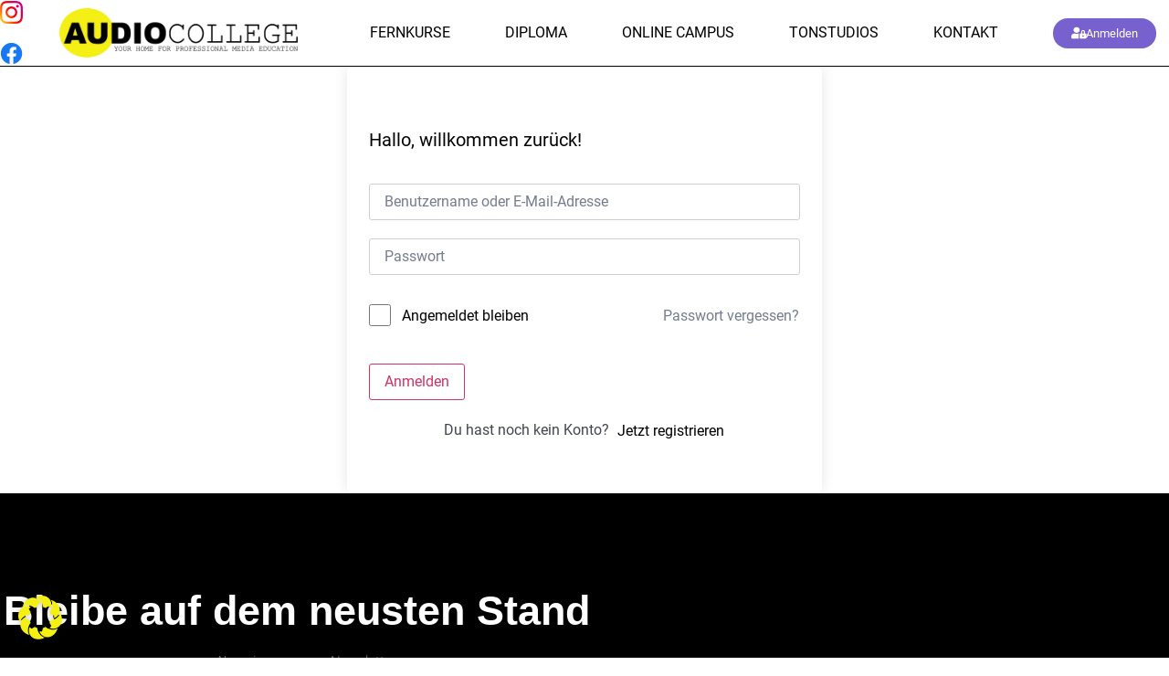

--- FILE ---
content_type: text/html; charset=UTF-8
request_url: https://audio-college.de/courses/audio-engineer-fernkurs/lektion/7-vorlesung-2-2/
body_size: 36458
content:
<!doctype html><html lang="de" prefix="og: https://ogp.me/ns#"><head><meta charset="UTF-8"><meta name="viewport" content="width=device-width, initial-scale=1"><link rel="profile" href="https://gmpg.org/xfn/11"><title>7. Vorlesung - Audio College</title><meta name="robots" content="index, follow, max-snippet:-1, max-video-preview:-1, max-image-preview:large"/><link rel="canonical" href="https://audio-college.de/courses/audio-engineer-fernkurs/lektion/7-vorlesung-2-2/" /><meta property="og:locale" content="de_DE" /><meta property="og:type" content="article" /><meta property="og:title" content="7. Vorlesung - Audio College" /><meta property="og:url" content="https://audio-college.de/courses/audio-engineer-fernkurs/lektion/7-vorlesung-2-2/" /><meta property="og:site_name" content="Audio College" /><meta name="twitter:card" content="summary_large_image" /><meta name="twitter:title" content="7. Vorlesung - Audio College" /><link rel="alternate" type="application/rss+xml" title="Audio College &raquo; Feed" href="https://audio-college.de/feed/" /><link rel="alternate" title="oEmbed (JSON)" type="application/json+oembed" href="https://audio-college.de/wp-json/oembed/1.0/embed?url=https%3A%2F%2Faudio-college.de%2Fcourses%2Faudio-engineer-fernkurs%2Flektion%2F7-vorlesung-2-2%2F" /><link rel="alternate" title="oEmbed (XML)" type="text/xml+oembed" href="https://audio-college.de/wp-json/oembed/1.0/embed?url=https%3A%2F%2Faudio-college.de%2Fcourses%2Faudio-engineer-fernkurs%2Flektion%2F7-vorlesung-2-2%2F&#038;format=xml" /><style id='wp-img-auto-sizes-contain-inline-css'>img:is([sizes=auto i],[sizes^="auto," i]){contain-intrinsic-size:3000px 1500px}
/*# sourceURL=wp-img-auto-sizes-contain-inline-css */</style><link data-optimized="1" rel='stylesheet' id='wc-blocks-integration-css' href='https://audio-college.de/wp-content/litespeed/css/6a764e8bcfa879dee2e4bbfa4c17775b.css?ver=7775b' media='all' /><link data-optimized="1" rel='stylesheet' id='wp-block-library-css' href='https://audio-college.de/wp-content/litespeed/css/40361e4738ef38d8895b907330139cd4.css?ver=39cd4' media='all' /><link data-optimized="1" rel='stylesheet' id='jet-engine-frontend-css' href='https://audio-college.de/wp-content/litespeed/css/37958ce0bf092606b025c7b5b5ea8a78.css?ver=a8a78' media='all' /><style id='global-styles-inline-css'>:root{--wp--preset--aspect-ratio--square: 1;--wp--preset--aspect-ratio--4-3: 4/3;--wp--preset--aspect-ratio--3-4: 3/4;--wp--preset--aspect-ratio--3-2: 3/2;--wp--preset--aspect-ratio--2-3: 2/3;--wp--preset--aspect-ratio--16-9: 16/9;--wp--preset--aspect-ratio--9-16: 9/16;--wp--preset--color--black: #000000;--wp--preset--color--cyan-bluish-gray: #abb8c3;--wp--preset--color--white: #ffffff;--wp--preset--color--pale-pink: #f78da7;--wp--preset--color--vivid-red: #cf2e2e;--wp--preset--color--luminous-vivid-orange: #ff6900;--wp--preset--color--luminous-vivid-amber: #fcb900;--wp--preset--color--light-green-cyan: #7bdcb5;--wp--preset--color--vivid-green-cyan: #00d084;--wp--preset--color--pale-cyan-blue: #8ed1fc;--wp--preset--color--vivid-cyan-blue: #0693e3;--wp--preset--color--vivid-purple: #9b51e0;--wp--preset--gradient--vivid-cyan-blue-to-vivid-purple: linear-gradient(135deg,rgb(6,147,227) 0%,rgb(155,81,224) 100%);--wp--preset--gradient--light-green-cyan-to-vivid-green-cyan: linear-gradient(135deg,rgb(122,220,180) 0%,rgb(0,208,130) 100%);--wp--preset--gradient--luminous-vivid-amber-to-luminous-vivid-orange: linear-gradient(135deg,rgb(252,185,0) 0%,rgb(255,105,0) 100%);--wp--preset--gradient--luminous-vivid-orange-to-vivid-red: linear-gradient(135deg,rgb(255,105,0) 0%,rgb(207,46,46) 100%);--wp--preset--gradient--very-light-gray-to-cyan-bluish-gray: linear-gradient(135deg,rgb(238,238,238) 0%,rgb(169,184,195) 100%);--wp--preset--gradient--cool-to-warm-spectrum: linear-gradient(135deg,rgb(74,234,220) 0%,rgb(151,120,209) 20%,rgb(207,42,186) 40%,rgb(238,44,130) 60%,rgb(251,105,98) 80%,rgb(254,248,76) 100%);--wp--preset--gradient--blush-light-purple: linear-gradient(135deg,rgb(255,206,236) 0%,rgb(152,150,240) 100%);--wp--preset--gradient--blush-bordeaux: linear-gradient(135deg,rgb(254,205,165) 0%,rgb(254,45,45) 50%,rgb(107,0,62) 100%);--wp--preset--gradient--luminous-dusk: linear-gradient(135deg,rgb(255,203,112) 0%,rgb(199,81,192) 50%,rgb(65,88,208) 100%);--wp--preset--gradient--pale-ocean: linear-gradient(135deg,rgb(255,245,203) 0%,rgb(182,227,212) 50%,rgb(51,167,181) 100%);--wp--preset--gradient--electric-grass: linear-gradient(135deg,rgb(202,248,128) 0%,rgb(113,206,126) 100%);--wp--preset--gradient--midnight: linear-gradient(135deg,rgb(2,3,129) 0%,rgb(40,116,252) 100%);--wp--preset--font-size--small: 13px;--wp--preset--font-size--medium: 20px;--wp--preset--font-size--large: 36px;--wp--preset--font-size--x-large: 42px;--wp--preset--spacing--20: 0.44rem;--wp--preset--spacing--30: 0.67rem;--wp--preset--spacing--40: 1rem;--wp--preset--spacing--50: 1.5rem;--wp--preset--spacing--60: 2.25rem;--wp--preset--spacing--70: 3.38rem;--wp--preset--spacing--80: 5.06rem;--wp--preset--shadow--natural: 6px 6px 9px rgba(0, 0, 0, 0.2);--wp--preset--shadow--deep: 12px 12px 50px rgba(0, 0, 0, 0.4);--wp--preset--shadow--sharp: 6px 6px 0px rgba(0, 0, 0, 0.2);--wp--preset--shadow--outlined: 6px 6px 0px -3px rgb(255, 255, 255), 6px 6px rgb(0, 0, 0);--wp--preset--shadow--crisp: 6px 6px 0px rgb(0, 0, 0);}:root { --wp--style--global--content-size: 800px;--wp--style--global--wide-size: 1200px; }:where(body) { margin: 0; }.wp-site-blocks > .alignleft { float: left; margin-right: 2em; }.wp-site-blocks > .alignright { float: right; margin-left: 2em; }.wp-site-blocks > .aligncenter { justify-content: center; margin-left: auto; margin-right: auto; }:where(.wp-site-blocks) > * { margin-block-start: 24px; margin-block-end: 0; }:where(.wp-site-blocks) > :first-child { margin-block-start: 0; }:where(.wp-site-blocks) > :last-child { margin-block-end: 0; }:root { --wp--style--block-gap: 24px; }:root :where(.is-layout-flow) > :first-child{margin-block-start: 0;}:root :where(.is-layout-flow) > :last-child{margin-block-end: 0;}:root :where(.is-layout-flow) > *{margin-block-start: 24px;margin-block-end: 0;}:root :where(.is-layout-constrained) > :first-child{margin-block-start: 0;}:root :where(.is-layout-constrained) > :last-child{margin-block-end: 0;}:root :where(.is-layout-constrained) > *{margin-block-start: 24px;margin-block-end: 0;}:root :where(.is-layout-flex){gap: 24px;}:root :where(.is-layout-grid){gap: 24px;}.is-layout-flow > .alignleft{float: left;margin-inline-start: 0;margin-inline-end: 2em;}.is-layout-flow > .alignright{float: right;margin-inline-start: 2em;margin-inline-end: 0;}.is-layout-flow > .aligncenter{margin-left: auto !important;margin-right: auto !important;}.is-layout-constrained > .alignleft{float: left;margin-inline-start: 0;margin-inline-end: 2em;}.is-layout-constrained > .alignright{float: right;margin-inline-start: 2em;margin-inline-end: 0;}.is-layout-constrained > .aligncenter{margin-left: auto !important;margin-right: auto !important;}.is-layout-constrained > :where(:not(.alignleft):not(.alignright):not(.alignfull)){max-width: var(--wp--style--global--content-size);margin-left: auto !important;margin-right: auto !important;}.is-layout-constrained > .alignwide{max-width: var(--wp--style--global--wide-size);}body .is-layout-flex{display: flex;}.is-layout-flex{flex-wrap: wrap;align-items: center;}.is-layout-flex > :is(*, div){margin: 0;}body .is-layout-grid{display: grid;}.is-layout-grid > :is(*, div){margin: 0;}body{padding-top: 0px;padding-right: 0px;padding-bottom: 0px;padding-left: 0px;}a:where(:not(.wp-element-button)){text-decoration: underline;}:root :where(.wp-element-button, .wp-block-button__link){background-color: #32373c;border-width: 0;color: #fff;font-family: inherit;font-size: inherit;font-style: inherit;font-weight: inherit;letter-spacing: inherit;line-height: inherit;padding-top: calc(0.667em + 2px);padding-right: calc(1.333em + 2px);padding-bottom: calc(0.667em + 2px);padding-left: calc(1.333em + 2px);text-decoration: none;text-transform: inherit;}.has-black-color{color: var(--wp--preset--color--black) !important;}.has-cyan-bluish-gray-color{color: var(--wp--preset--color--cyan-bluish-gray) !important;}.has-white-color{color: var(--wp--preset--color--white) !important;}.has-pale-pink-color{color: var(--wp--preset--color--pale-pink) !important;}.has-vivid-red-color{color: var(--wp--preset--color--vivid-red) !important;}.has-luminous-vivid-orange-color{color: var(--wp--preset--color--luminous-vivid-orange) !important;}.has-luminous-vivid-amber-color{color: var(--wp--preset--color--luminous-vivid-amber) !important;}.has-light-green-cyan-color{color: var(--wp--preset--color--light-green-cyan) !important;}.has-vivid-green-cyan-color{color: var(--wp--preset--color--vivid-green-cyan) !important;}.has-pale-cyan-blue-color{color: var(--wp--preset--color--pale-cyan-blue) !important;}.has-vivid-cyan-blue-color{color: var(--wp--preset--color--vivid-cyan-blue) !important;}.has-vivid-purple-color{color: var(--wp--preset--color--vivid-purple) !important;}.has-black-background-color{background-color: var(--wp--preset--color--black) !important;}.has-cyan-bluish-gray-background-color{background-color: var(--wp--preset--color--cyan-bluish-gray) !important;}.has-white-background-color{background-color: var(--wp--preset--color--white) !important;}.has-pale-pink-background-color{background-color: var(--wp--preset--color--pale-pink) !important;}.has-vivid-red-background-color{background-color: var(--wp--preset--color--vivid-red) !important;}.has-luminous-vivid-orange-background-color{background-color: var(--wp--preset--color--luminous-vivid-orange) !important;}.has-luminous-vivid-amber-background-color{background-color: var(--wp--preset--color--luminous-vivid-amber) !important;}.has-light-green-cyan-background-color{background-color: var(--wp--preset--color--light-green-cyan) !important;}.has-vivid-green-cyan-background-color{background-color: var(--wp--preset--color--vivid-green-cyan) !important;}.has-pale-cyan-blue-background-color{background-color: var(--wp--preset--color--pale-cyan-blue) !important;}.has-vivid-cyan-blue-background-color{background-color: var(--wp--preset--color--vivid-cyan-blue) !important;}.has-vivid-purple-background-color{background-color: var(--wp--preset--color--vivid-purple) !important;}.has-black-border-color{border-color: var(--wp--preset--color--black) !important;}.has-cyan-bluish-gray-border-color{border-color: var(--wp--preset--color--cyan-bluish-gray) !important;}.has-white-border-color{border-color: var(--wp--preset--color--white) !important;}.has-pale-pink-border-color{border-color: var(--wp--preset--color--pale-pink) !important;}.has-vivid-red-border-color{border-color: var(--wp--preset--color--vivid-red) !important;}.has-luminous-vivid-orange-border-color{border-color: var(--wp--preset--color--luminous-vivid-orange) !important;}.has-luminous-vivid-amber-border-color{border-color: var(--wp--preset--color--luminous-vivid-amber) !important;}.has-light-green-cyan-border-color{border-color: var(--wp--preset--color--light-green-cyan) !important;}.has-vivid-green-cyan-border-color{border-color: var(--wp--preset--color--vivid-green-cyan) !important;}.has-pale-cyan-blue-border-color{border-color: var(--wp--preset--color--pale-cyan-blue) !important;}.has-vivid-cyan-blue-border-color{border-color: var(--wp--preset--color--vivid-cyan-blue) !important;}.has-vivid-purple-border-color{border-color: var(--wp--preset--color--vivid-purple) !important;}.has-vivid-cyan-blue-to-vivid-purple-gradient-background{background: var(--wp--preset--gradient--vivid-cyan-blue-to-vivid-purple) !important;}.has-light-green-cyan-to-vivid-green-cyan-gradient-background{background: var(--wp--preset--gradient--light-green-cyan-to-vivid-green-cyan) !important;}.has-luminous-vivid-amber-to-luminous-vivid-orange-gradient-background{background: var(--wp--preset--gradient--luminous-vivid-amber-to-luminous-vivid-orange) !important;}.has-luminous-vivid-orange-to-vivid-red-gradient-background{background: var(--wp--preset--gradient--luminous-vivid-orange-to-vivid-red) !important;}.has-very-light-gray-to-cyan-bluish-gray-gradient-background{background: var(--wp--preset--gradient--very-light-gray-to-cyan-bluish-gray) !important;}.has-cool-to-warm-spectrum-gradient-background{background: var(--wp--preset--gradient--cool-to-warm-spectrum) !important;}.has-blush-light-purple-gradient-background{background: var(--wp--preset--gradient--blush-light-purple) !important;}.has-blush-bordeaux-gradient-background{background: var(--wp--preset--gradient--blush-bordeaux) !important;}.has-luminous-dusk-gradient-background{background: var(--wp--preset--gradient--luminous-dusk) !important;}.has-pale-ocean-gradient-background{background: var(--wp--preset--gradient--pale-ocean) !important;}.has-electric-grass-gradient-background{background: var(--wp--preset--gradient--electric-grass) !important;}.has-midnight-gradient-background{background: var(--wp--preset--gradient--midnight) !important;}.has-small-font-size{font-size: var(--wp--preset--font-size--small) !important;}.has-medium-font-size{font-size: var(--wp--preset--font-size--medium) !important;}.has-large-font-size{font-size: var(--wp--preset--font-size--large) !important;}.has-x-large-font-size{font-size: var(--wp--preset--font-size--x-large) !important;}
:root :where(.wp-block-pullquote){font-size: 1.5em;line-height: 1.6;}
/*# sourceURL=global-styles-inline-css */</style><link data-optimized="1" rel='stylesheet' id='wpa-css-css' href='https://audio-college.de/wp-content/litespeed/css/d793a785fdd8a575d8692d8d9c205ead.css?ver=05ead' media='all' /><link data-optimized="1" rel='stylesheet' id='tutor-prism-css-css' href='https://audio-college.de/wp-content/litespeed/css/45d916bce2a657b9a07efdd23ddbddbd.css?ver=bddbd' media='all' /><link data-optimized="1" rel='stylesheet' id='tutor-pro-front-css' href='https://audio-college.de/wp-content/litespeed/css/1819a1ca2148fbfb7d5c2f0b685c98fe.css?ver=c98fe' media='all' /><link data-optimized="1" rel='stylesheet' id='tutor-icon-css' href='https://audio-college.de/wp-content/litespeed/css/6e21ffd3cf7e4975bf2995ce9380dae3.css?ver=0dae3' media='all' /><link data-optimized="1" rel='stylesheet' id='tutor-css' href='https://audio-college.de/wp-content/litespeed/css/f3cce800bf12595306a2ce0614635e0e.css?ver=35e0e' media='all' /><link data-optimized="1" rel='stylesheet' id='tutor-plyr-css' href='https://audio-college.de/wp-content/litespeed/css/f88947aa82fcf220901bc36663540c2f.css?ver=40c2f' media='all' /><link data-optimized="1" rel='stylesheet' id='tutor-frontend-css' href='https://audio-college.de/wp-content/litespeed/css/2a8d3caaa88a4d668ce7bf3cf3f99f2a.css?ver=99f2a' media='all' /><style id='tutor-frontend-inline-css'>.mce-notification.mce-notification-error{display: none !important;}
:root{--tutor-color-primary:#020000;--tutor-color-primary-rgb:2, 0, 0;--tutor-color-primary-hover:#395bca;--tutor-color-primary-hover-rgb:57, 91, 202;--tutor-body-color:#020202;--tutor-body-color-rgb:2, 2, 2;--tutor-border-color:#cdcfd5;--tutor-border-color-rgb:205, 207, 213;--tutor-color-gray:#e3e5eb;--tutor-color-gray-rgb:227, 229, 235;}
/*# sourceURL=tutor-frontend-inline-css */</style><link data-optimized="1" rel='stylesheet' id='woocommerce-layout-css' href='https://audio-college.de/wp-content/litespeed/css/f12577eca42c5aab215dcc6b543b762b.css?ver=b762b' media='all' /><link data-optimized="1" rel='stylesheet' id='woocommerce-smallscreen-css' href='https://audio-college.de/wp-content/litespeed/css/2207ea9ff52102770fbb763f25ca8fb0.css?ver=a8fb0' media='only screen and (max-width: 768px)' /><link data-optimized="1" rel='stylesheet' id='woocommerce-general-css' href='https://audio-college.de/wp-content/litespeed/css/4ae4b911ee4a5e5821eb28cca89d0b61.css?ver=d0b61' media='all' /><style id='woocommerce-inline-inline-css'>.woocommerce form .form-row .required { visibility: visible; }
/*# sourceURL=woocommerce-inline-inline-css */</style><link data-optimized="1" rel='stylesheet' id='parent-style-css' href='https://audio-college.de/wp-content/litespeed/css/af6bb0a00c38173011a77ccaba36a228.css?ver=6a228' media='all' /><link data-optimized="1" rel='stylesheet' id='child-theme-css-css' href='https://audio-college.de/wp-content/litespeed/css/1a330551a11ace22ebf6024c79b2d6a2.css?ver=2d6a2' media='all' /><link data-optimized="1" rel='stylesheet' id='custom-css-css' href='https://audio-college.de/wp-content/litespeed/css/8e8f5dc299c4a228bfb9d7e1eb17cd26.css?ver=7cd26' media='all' /><link data-optimized="1" rel='stylesheet' id='hello-elementor-css' href='https://audio-college.de/wp-content/litespeed/css/76b7efd270c50903c3cd7dcbaf942915.css?ver=42915' media='all' /><link data-optimized="1" rel='stylesheet' id='hello-elementor-theme-style-css' href='https://audio-college.de/wp-content/litespeed/css/a5cc95725d72a83c864a99f8e659c37d.css?ver=9c37d' media='all' /><link data-optimized="1" rel='stylesheet' id='hello-elementor-header-footer-css' href='https://audio-college.de/wp-content/litespeed/css/d293a10463935d73f43f11972ab298a3.css?ver=298a3' media='all' /><link data-optimized="1" rel='stylesheet' id='jet-popup-frontend-css' href='https://audio-college.de/wp-content/litespeed/css/3f2e55965abf3a0754aecc0fe7430652.css?ver=30652' media='all' /><link data-optimized="1" rel='stylesheet' id='elementor-frontend-css' href='https://audio-college.de/wp-content/litespeed/css/df5e09a4a1db56a95114243bbaca5546.css?ver=a5546' media='all' /><link data-optimized="1" rel='stylesheet' id='widget-image-css' href='https://audio-college.de/wp-content/litespeed/css/d6dcabf7c8facf797014b751ea454375.css?ver=54375' media='all' /><link data-optimized="1" rel='stylesheet' id='widget-nav-menu-css' href='https://audio-college.de/wp-content/litespeed/css/6520a588c5a20efb364a8cc133f2c254.css?ver=2c254' media='all' /><link data-optimized="1" rel='stylesheet' id='e-sticky-css' href='https://audio-college.de/wp-content/litespeed/css/0a94f0c89fd4fa440826e5c316fd9f6c.css?ver=d9f6c' media='all' /><link data-optimized="1" rel='stylesheet' id='widget-heading-css' href='https://audio-college.de/wp-content/litespeed/css/1e7aa0bf68ec807c034577b13ce7b830.css?ver=7b830' media='all' /><link data-optimized="1" rel='stylesheet' id='widget-form-css' href='https://audio-college.de/wp-content/litespeed/css/77e8283e03295b4234363482713a431c.css?ver=a431c' media='all' /><link data-optimized="1" rel='stylesheet' id='widget-icon-list-css' href='https://audio-college.de/wp-content/litespeed/css/9a845d9ca8a1d315a9594f8d67c66365.css?ver=66365' media='all' /><link data-optimized="1" rel='stylesheet' id='widget-social-icons-css' href='https://audio-college.de/wp-content/litespeed/css/275ba7adb8f59238154f9551a3a61790.css?ver=61790' media='all' /><link data-optimized="1" rel='stylesheet' id='e-apple-webkit-css' href='https://audio-college.de/wp-content/litespeed/css/2ea42e2ba8b20261cd7d9d973a1d2580.css?ver=d2580' media='all' /><link data-optimized="1" rel='stylesheet' id='e-shapes-css' href='https://audio-college.de/wp-content/litespeed/css/68fe4747c49731927509d42581c7112b.css?ver=7112b' media='all' /><link data-optimized="1" rel='stylesheet' id='jet-blocks-css' href='https://audio-college.de/wp-content/litespeed/css/5897f45681241ed181f4b0de2d7f7f2a.css?ver=f7f2a' media='all' /><link data-optimized="1" rel='stylesheet' id='elementor-icons-css' href='https://audio-college.de/wp-content/litespeed/css/ec935363961ac65e77cad74785738d81.css?ver=38d81' media='all' /><link data-optimized="1" rel='stylesheet' id='elementor-post-49-css' href='https://audio-college.de/wp-content/litespeed/css/67205c8b3894d1a322766f57e63448bb.css?ver=448bb' media='all' /><link data-optimized="1" rel='stylesheet' id='jet-tabs-frontend-css' href='https://audio-college.de/wp-content/litespeed/css/18be983e61bcef9e42e6b8e82e440746.css?ver=40746' media='all' /><link data-optimized="1" rel='stylesheet' id='swiper-css' href='https://audio-college.de/wp-content/litespeed/css/6c2de6787b341aa65ece7c6574c1b054.css?ver=1b054' media='all' /><link data-optimized="1" rel='stylesheet' id='jet-tricks-frontend-css' href='https://audio-college.de/wp-content/litespeed/css/16bfcb88518a1f8509dcdc18b4f25dd7.css?ver=25dd7' media='all' /><link data-optimized="1" rel='stylesheet' id='font-awesome-5-all-css' href='https://audio-college.de/wp-content/litespeed/css/65ca33d8d6edfa2899b78a9c72cb6d9b.css?ver=b6d9b' media='all' /><link data-optimized="1" rel='stylesheet' id='font-awesome-4-shim-css' href='https://audio-college.de/wp-content/litespeed/css/09f6c7869759e12d89b02449fd85e434.css?ver=5e434' media='all' /><link data-optimized="1" rel='stylesheet' id='elementor-post-120-css' href='https://audio-college.de/wp-content/litespeed/css/7a93ca5e7e5a6ada0205a0f17e046bbf.css?ver=46bbf' media='all' /><link data-optimized="1" rel='stylesheet' id='elementor-post-319-css' href='https://audio-college.de/wp-content/litespeed/css/ee67958513e17de06eb8f80f4e23dd8a.css?ver=3dd8a' media='all' /><link data-optimized="1" rel='stylesheet' id='mollie-applepaydirect-css' href='https://audio-college.de/wp-content/litespeed/css/d614ebfae73314b18bc7319ebe803723.css?ver=03723' media='screen' /><link data-optimized="1" rel='stylesheet' id='borlabs-cookie-custom-css' href='https://audio-college.de/wp-content/litespeed/css/7a32ec04e233763a8d4ac4c2c45a3d8a.css?ver=a3d8a' media='all' /><link data-optimized="1" rel='stylesheet' id='tablepress-default-css' href='https://audio-college.de/wp-content/litespeed/css/d5e52ee5f7fa0d5f5827ffe671f62065.css?ver=62065' media='all' /><link data-optimized="1" rel='stylesheet' id='slick-css-css' href='https://audio-college.de/wp-content/litespeed/css/4633769e69e47537eb59a3250db56552.css?ver=56552' media='all' /><link data-optimized="1" rel='stylesheet' id='slick-theme-css-css' href='https://audio-college.de/wp-content/litespeed/css/6fe82abcd7d2c91d7c0dd7d48fdba9b1.css?ver=ba9b1' media='all' /><link data-optimized="1" rel='stylesheet' id='tutor-elementor-css-css' href='https://audio-college.de/wp-content/litespeed/css/0dbf0797a710267566ef0bf3d20cee21.css?ver=cee21' media='all' /><link data-optimized="1" rel='stylesheet' id='sib-front-css-css' href='https://audio-college.de/wp-content/litespeed/css/ae8d8b40ec827b0d9e961e28b814f0ec.css?ver=4f0ec' media='all' /><link data-optimized="1" rel='stylesheet' id='elementor-icons-shared-0-css' href='https://audio-college.de/wp-content/litespeed/css/f457f73b147449f95801f856358876d3.css?ver=876d3' media='all' /><link data-optimized="1" rel='stylesheet' id='elementor-icons-fa-solid-css' href='https://audio-college.de/wp-content/litespeed/css/7c4be0a98c3bf7e3cc0d74a5f29ca714.css?ver=ca714' media='all' /><link data-optimized="1" rel='stylesheet' id='elementor-icons-fa-brands-css' href='https://audio-college.de/wp-content/litespeed/css/9e9d6203d947d0ce9d927f183b4c336a.css?ver=c336a' media='all' /> <script src="https://audio-college.de/wp-includes/js/jquery/jquery.min.js" id="jquery-core-js"></script> <script data-optimized="1" src="https://audio-college.de/wp-content/litespeed/js/99b583bf68dc564a23d7a44acdffbe13.js?ver=fbe13" id="jquery-migrate-js" defer data-deferred="1"></script> <script data-optimized="1" src="https://audio-college.de/wp-content/litespeed/js/2d6597c84cbcfab24acc770a8418ece7.js?ver=8ece7" id="wc-jquery-blockui-js" defer data-wp-strategy="defer"></script> <script data-optimized="1" src="https://audio-college.de/wp-content/litespeed/js/a50a1cb026a6e8fc43c30a7202aea324.js?ver=ea324" id="wc-js-cookie-js" defer data-wp-strategy="defer"></script> <script id="woocommerce-js-extra" src="[data-uri]" defer></script> <script data-optimized="1" src="https://audio-college.de/wp-content/litespeed/js/5f56f275be00fb0b7e700460adf21a8f.js?ver=21a8f" id="woocommerce-js" defer data-wp-strategy="defer"></script> <script data-optimized="1" src="https://audio-college.de/wp-content/litespeed/js/1b9f4dabe00c6dbc8ca92ab72130cfc4.js?ver=0cfc4" id="font-awesome-4-shim-js" defer data-deferred="1"></script> <script data-no-optimize="1" data-no-minify="1" data-cfasync="false" src="https://audio-college.de/wp-content/plugins/borlabs-cookie/assets/javascript/borlabs-cookie-tcf-stub.min.js" id="borlabs-cookie-stub-js"></script> <script data-no-optimize="1" data-no-minify="1" data-cfasync="false" src="https://audio-college.de/wp-content/cache/borlabs-cookie/1/borlabs-cookie-config-de.json.js" id="borlabs-cookie-config-js"></script> <script data-optimized="1" src="https://audio-college.de/wp-content/litespeed/js/fc38ec06e4586cd1e0e777a4d6ea49ed.js?ver=a49ed" id="etlms-slick-library-js" defer data-deferred="1"></script> <script id="tutor-elementor-js-js-extra" src="[data-uri]" defer></script> <script id="tutor-elementor-js-js-before" src="[data-uri]" defer></script> <script data-optimized="1" src="https://audio-college.de/wp-content/litespeed/js/dfafe825b4ac0f077c541e8c96cacff5.js?ver=acff5" id="tutor-elementor-js-js" defer data-deferred="1"></script> <script id="sib-front-js-js-extra" src="[data-uri]" defer></script> <script data-optimized="1" src="https://audio-college.de/wp-content/litespeed/js/87f428a7d19dbb88fdf588b394bdf4e6.js?ver=df4e6" id="sib-front-js-js" defer data-deferred="1"></script> <link rel="https://api.w.org/" href="https://audio-college.de/wp-json/" /><link rel="EditURI" type="application/rsd+xml" title="RSD" href="https://audio-college.de/xmlrpc.php?rsd" /><link rel='shortlink' href='https://audio-college.de/?p=2345' />
<noscript><style>.woocommerce-product-gallery{ opacity: 1 !important; }</style></noscript><meta name="generator" content="Elementor 3.34.1; features: additional_custom_breakpoints; settings: css_print_method-external, google_font-enabled, font_display-auto"><style>.e-con.e-parent:nth-of-type(n+4):not(.e-lazyloaded):not(.e-no-lazyload),
				.e-con.e-parent:nth-of-type(n+4):not(.e-lazyloaded):not(.e-no-lazyload) * {
					background-image: none !important;
				}
				@media screen and (max-height: 1024px) {
					.e-con.e-parent:nth-of-type(n+3):not(.e-lazyloaded):not(.e-no-lazyload),
					.e-con.e-parent:nth-of-type(n+3):not(.e-lazyloaded):not(.e-no-lazyload) * {
						background-image: none !important;
					}
				}
				@media screen and (max-height: 640px) {
					.e-con.e-parent:nth-of-type(n+2):not(.e-lazyloaded):not(.e-no-lazyload),
					.e-con.e-parent:nth-of-type(n+2):not(.e-lazyloaded):not(.e-no-lazyload) * {
						background-image: none !important;
					}
				}</style><link rel="icon" href="https://audio-college.de/wp-content/uploads/2021/05/cropped-favicon-32x32.jpg" sizes="32x32" /><link rel="icon" href="https://audio-college.de/wp-content/uploads/2021/05/cropped-favicon-192x192.jpg" sizes="192x192" /><link rel="apple-touch-icon" href="https://audio-college.de/wp-content/uploads/2021/05/cropped-favicon-180x180.jpg" /><meta name="msapplication-TileImage" content="https://audio-college.de/wp-content/uploads/2021/05/cropped-favicon-270x270.jpg" /></head><body class="wp-singular lesson-template-default single single-lesson postid-2345 wp-custom-logo wp-embed-responsive wp-theme-hello-elementor wp-child-theme-hello-elementor-child theme-hello-elementor tutor-lms tutor-frontend woocommerce-no-js hello-elementor-default elementor-default elementor-kit-49"><a class="skip-link screen-reader-text" href="#content">Zum Inhalt springen</a><header data-elementor-type="header" data-elementor-id="120" class="elementor elementor-120 elementor-location-header" data-elementor-post-type="elementor_library"><section class="elementor-section elementor-top-section elementor-element elementor-element-72c9f760 elementor-section-height-min-height elementor-section-items-stretch elementor-section-boxed elementor-section-height-default" data-id="72c9f760" data-element_type="section" data-settings="{&quot;background_background&quot;:&quot;classic&quot;,&quot;jet_parallax_layout_list&quot;:[{&quot;jet_parallax_layout_image&quot;:{&quot;url&quot;:&quot;&quot;,&quot;id&quot;:&quot;&quot;,&quot;size&quot;:&quot;&quot;},&quot;_id&quot;:&quot;fae2485&quot;,&quot;jet_parallax_layout_image_tablet&quot;:{&quot;url&quot;:&quot;&quot;,&quot;id&quot;:&quot;&quot;,&quot;size&quot;:&quot;&quot;},&quot;jet_parallax_layout_image_mobile&quot;:{&quot;url&quot;:&quot;&quot;,&quot;id&quot;:&quot;&quot;,&quot;size&quot;:&quot;&quot;},&quot;jet_parallax_layout_speed&quot;:{&quot;unit&quot;:&quot;%&quot;,&quot;size&quot;:50,&quot;sizes&quot;:[]},&quot;jet_parallax_layout_type&quot;:&quot;scroll&quot;,&quot;jet_parallax_layout_direction&quot;:&quot;1&quot;,&quot;jet_parallax_layout_fx_direction&quot;:null,&quot;jet_parallax_layout_z_index&quot;:&quot;&quot;,&quot;jet_parallax_layout_bg_x&quot;:50,&quot;jet_parallax_layout_bg_x_tablet&quot;:&quot;&quot;,&quot;jet_parallax_layout_bg_x_mobile&quot;:&quot;&quot;,&quot;jet_parallax_layout_bg_y&quot;:50,&quot;jet_parallax_layout_bg_y_tablet&quot;:&quot;&quot;,&quot;jet_parallax_layout_bg_y_mobile&quot;:&quot;&quot;,&quot;jet_parallax_layout_bg_size&quot;:&quot;auto&quot;,&quot;jet_parallax_layout_bg_size_tablet&quot;:&quot;&quot;,&quot;jet_parallax_layout_bg_size_mobile&quot;:&quot;&quot;,&quot;jet_parallax_layout_animation_prop&quot;:&quot;transform&quot;,&quot;jet_parallax_layout_on&quot;:[&quot;desktop&quot;,&quot;tablet&quot;]}],&quot;sticky&quot;:&quot;top&quot;,&quot;sticky_on&quot;:[&quot;desktop&quot;,&quot;tablet&quot;,&quot;mobile&quot;],&quot;sticky_offset&quot;:0,&quot;sticky_effects_offset&quot;:0,&quot;sticky_anchor_link_offset&quot;:0}"><div class="elementor-container elementor-column-gap-default"><div class="elementor-column elementor-col-33 elementor-top-column elementor-element elementor-element-4bd59fc" data-id="4bd59fc" data-element_type="column"><div class="elementor-widget-wrap elementor-element-populated"><div class="elementor-element elementor-element-8a14301 elementor-widget elementor-widget-image" data-id="8a14301" data-element_type="widget" data-widget_type="image.default"><div class="elementor-widget-container">
<a href="https://instagram.com/audio_college" target="_blank" rel="nofollow">
<img data-lazyloaded="1" src="[data-uri]" data-src="https://audio-college.de/wp-content/uploads/elementor/thumbs/Instagram_Glyph_Gradient_RGB-qj3m3q5qdigzg9zwqhgdbz3nnjrtz29zjj4j1myuka.png" title="Instagram_Glyph_Gradient_RGB" alt="Instagram_Glyph_Gradient_RGB" loading="lazy" /><noscript><img src="https://audio-college.de/wp-content/uploads/elementor/thumbs/Instagram_Glyph_Gradient_RGB-qj3m3q5qdigzg9zwqhgdbz3nnjrtz29zjj4j1myuka.png" title="Instagram_Glyph_Gradient_RGB" alt="Instagram_Glyph_Gradient_RGB" loading="lazy" /></noscript>								</a></div></div><div class="elementor-element elementor-element-4e8b4a6 elementor-widget elementor-widget-image" data-id="4e8b4a6" data-element_type="widget" data-widget_type="image.default"><div class="elementor-widget-container">
<a href="https://facebook.com/audiocollege.com" target="_blank" rel="nofollow">
<img data-lazyloaded="1" src="[data-uri]" data-src="https://audio-college.de/wp-content/uploads/elementor/thumbs/f_logo_RGB-Blue_58-qj3m3q5qdigzg9zwqhgdbz3nnjrtz29zjj4j1myuka.png" title="f_logo_RGB-Blue_58" alt="f_logo_RGB-Blue_58" loading="lazy" /><noscript><img src="https://audio-college.de/wp-content/uploads/elementor/thumbs/f_logo_RGB-Blue_58-qj3m3q5qdigzg9zwqhgdbz3nnjrtz29zjj4j1myuka.png" title="f_logo_RGB-Blue_58" alt="f_logo_RGB-Blue_58" loading="lazy" /></noscript>								</a></div></div></div></div><div class="elementor-column elementor-col-33 elementor-top-column elementor-element elementor-element-a645416" data-id="a645416" data-element_type="column"><div class="elementor-widget-wrap elementor-element-populated"><div class="elementor-element elementor-element-8131bd0 elementor-widget__width-initial elementor-widget elementor-widget-theme-site-logo elementor-widget-image" data-id="8131bd0" data-element_type="widget" data-widget_type="theme-site-logo.default"><div class="elementor-widget-container">
<a href="https://audio-college.de">
<img data-lazyloaded="1" src="[data-uri]" width="1164" height="240" data-src="https://audio-college.de/wp-content/uploads/2021/05/Audio-College-Logo-1.png" class="attachment-full size-full wp-image-182" alt="" data-srcset="https://audio-college.de/wp-content/uploads/2021/05/Audio-College-Logo-1.png 1164w, https://audio-college.de/wp-content/uploads/2021/05/Audio-College-Logo-1-300x62.png 300w, https://audio-college.de/wp-content/uploads/2021/05/Audio-College-Logo-1-1024x211.png 1024w, https://audio-college.de/wp-content/uploads/2021/05/Audio-College-Logo-1-768x158.png 768w" data-sizes="(max-width: 1164px) 100vw, 1164px" /><noscript><img width="1164" height="240" src="https://audio-college.de/wp-content/uploads/2021/05/Audio-College-Logo-1.png" class="attachment-full size-full wp-image-182" alt="" srcset="https://audio-college.de/wp-content/uploads/2021/05/Audio-College-Logo-1.png 1164w, https://audio-college.de/wp-content/uploads/2021/05/Audio-College-Logo-1-300x62.png 300w, https://audio-college.de/wp-content/uploads/2021/05/Audio-College-Logo-1-1024x211.png 1024w, https://audio-college.de/wp-content/uploads/2021/05/Audio-College-Logo-1-768x158.png 768w" sizes="(max-width: 1164px) 100vw, 1164px" /></noscript>				</a></div></div></div></div><div class="elementor-column elementor-col-33 elementor-top-column elementor-element elementor-element-4df28869" data-id="4df28869" data-element_type="column"><div class="elementor-widget-wrap elementor-element-populated"><div class="elementor-element elementor-element-15653452 elementor-nav-menu--stretch elementor-nav-menu__text-align-center elementor-widget__width-auto elementor-nav-menu--dropdown-tablet elementor-nav-menu--toggle elementor-nav-menu--burger elementor-widget elementor-widget-nav-menu" data-id="15653452" data-element_type="widget" data-settings="{&quot;full_width&quot;:&quot;stretch&quot;,&quot;layout&quot;:&quot;horizontal&quot;,&quot;submenu_icon&quot;:{&quot;value&quot;:&quot;&lt;i class=\&quot;fas fa-caret-down\&quot; aria-hidden=\&quot;true\&quot;&gt;&lt;\/i&gt;&quot;,&quot;library&quot;:&quot;fa-solid&quot;},&quot;toggle&quot;:&quot;burger&quot;}" data-widget_type="nav-menu.default"><div class="elementor-widget-container"><nav aria-label="Menü" class="elementor-nav-menu--main elementor-nav-menu__container elementor-nav-menu--layout-horizontal e--pointer-underline e--animation-fade"><ul id="menu-1-15653452" class="elementor-nav-menu"><li class="menu-item menu-item-type-post_type menu-item-object-page menu-item-89"><a href="https://audio-college.de/fernkurse/" onClick="return true" class="elementor-item">Fernkurse</a></li><li class="menu-item menu-item-type-post_type menu-item-object-page menu-item-90"><a href="https://audio-college.de/diploma/" onClick="return true" class="elementor-item">Diploma</a></li><li class="menu-item menu-item-type-post_type menu-item-object-page menu-item-91"><a href="https://audio-college.de/online-campus/" onClick="return true" class="elementor-item">Online Campus</a></li><li class="menu-item menu-item-type-post_type menu-item-object-page menu-item-92"><a href="https://audio-college.de/tonstudios/" onClick="return true" class="elementor-item">Tonstudios</a></li><li class="menu-item menu-item-type-post_type menu-item-object-page menu-item-93"><a href="https://audio-college.de/kontakt/" onClick="return true" class="elementor-item">Kontakt</a></li></ul></nav><div class="elementor-menu-toggle" role="button" tabindex="0" aria-label="Menü Umschalter" aria-expanded="false">
<i aria-hidden="true" role="presentation" class="elementor-menu-toggle__icon--open eicon-menu-bar"></i><i aria-hidden="true" role="presentation" class="elementor-menu-toggle__icon--close eicon-close"></i></div><nav class="elementor-nav-menu--dropdown elementor-nav-menu__container" aria-hidden="true"><ul id="menu-2-15653452" class="elementor-nav-menu"><li class="menu-item menu-item-type-post_type menu-item-object-page menu-item-89"><a href="https://audio-college.de/fernkurse/" onClick="return true" class="elementor-item" tabindex="-1">Fernkurse</a></li><li class="menu-item menu-item-type-post_type menu-item-object-page menu-item-90"><a href="https://audio-college.de/diploma/" onClick="return true" class="elementor-item" tabindex="-1">Diploma</a></li><li class="menu-item menu-item-type-post_type menu-item-object-page menu-item-91"><a href="https://audio-college.de/online-campus/" onClick="return true" class="elementor-item" tabindex="-1">Online Campus</a></li><li class="menu-item menu-item-type-post_type menu-item-object-page menu-item-92"><a href="https://audio-college.de/tonstudios/" onClick="return true" class="elementor-item" tabindex="-1">Tonstudios</a></li><li class="menu-item menu-item-type-post_type menu-item-object-page menu-item-93"><a href="https://audio-college.de/kontakt/" onClick="return true" class="elementor-item" tabindex="-1">Kontakt</a></li></ul></nav></div></div><div class="jet-popup-target elementor-element elementor-element-0e65ad0 stax-condition-yes stax-user_role_enabled-yes stax-user_meta_enabled-yes elementor-widget__width-auto elementor-widget elementor-widget-button" data-jet-popup="{&quot;attached-popup&quot;:&quot;jet-popup-918&quot;,&quot;trigger-type&quot;:&quot;click&quot;,&quot;trigger-custom-selector&quot;:&quot;&quot;}" data-id="0e65ad0" data-element_type="widget" data-widget_type="button.default"><div class="elementor-widget-container"><div class="elementor-button-wrapper">
<a class="elementor-button elementor-button-link elementor-size-xs" href="https://audio-college.de/anmeldung-fuer-kursteilnehmer/">
<span class="elementor-button-content-wrapper">
<span class="elementor-button-icon">
<i aria-hidden="true" class="fas fa-user-lock"></i>			</span>
<span class="elementor-button-text">Anmelden</span>
</span>
</a></div></div></div></div></div></div></section></header><div class="tutor-wrap tutor-page-wrap post-2345 lesson type-lesson status-publish hentry"><div class="tutor-template-segment tutor-login-wrap"><div class="tutor-login-form-wrapper"><div class="tutor-fs-5 tutor-color-black tutor-mb-32">
Hallo, willkommen zurück!</div><form id="tutor-login-form" method="post">
<input type="hidden" id="_tutor_nonce" name="_tutor_nonce" value="7af9b43567" /><input type="hidden" name="_wp_http_referer" value="/courses/audio-engineer-fernkurs/lektion/7-vorlesung-2-2/" />	<input type="hidden" name="tutor_action" value="tutor_user_login" />
<input type="hidden" name="redirect_to" value="https://audio-college.de/courses/audio-engineer-fernkurs/lektion/7-vorlesung-2-2/" /><div class="tutor-mb-20">
<input type="text" class="tutor-form-control" placeholder="Benutzername oder E-Mail-Adresse" name="log" value="" size="20" required/></div><div class="tutor-mb-32">
<input type="password" class="tutor-form-control" placeholder="Passwort" name="pwd" value="" size="20" required/></div><div class="tutor-login-error"></div>
<input type="hidden" name="timezone" value="+00:00" /> <script src="[data-uri]" defer></script> <input type="hidden" id="wpa_initiator" class="wpa_initiator" name="wpa_initiator" value="" /><div class="tutor-d-flex tutor-justify-between tutor-align-center tutor-mb-40"><div class="tutor-form-check">
<input id="tutor-login-agmnt-1" type="checkbox" class="tutor-form-check-input tutor-bg-black-40" name="rememberme" value="forever" />
<label for="tutor-login-agmnt-1" class="tutor-fs-7 tutor-color-muted">
Angemeldet bleiben			</label></div>
<a href="https://audio-college.de/dashboard/retrieve-password" class="tutor-btn tutor-btn-ghost">
Passwort vergessen?		</a></div><button type="submit" class="tutor-btn tutor-btn-primary tutor-btn-block">
Anmelden	</button><div class="tutor-text-center tutor-fs-6 tutor-color-secondary tutor-mt-20">
Du hast noch kein Konto?&nbsp;
<a href="https://audio-college.de/anmeldung-fuer-kursteilnehmer/?redirect_to=https://audio-college.de/courses/audio-engineer-fernkurs/lektion/7-vorlesung-2-2/" class="tutor-btn tutor-btn-link">
Jetzt registrieren			</a></div></form> <script src="[data-uri]" defer></script> </div></div></div><footer data-elementor-type="footer" data-elementor-id="319" class="elementor elementor-319 elementor-location-footer" data-elementor-post-type="elementor_library"><section class="elementor-section elementor-top-section elementor-element elementor-element-4aafd296 elementor-section-content-middle elementor-section-boxed elementor-section-height-default elementor-section-height-default" data-id="4aafd296" data-element_type="section" data-settings="{&quot;background_background&quot;:&quot;classic&quot;,&quot;jet_parallax_layout_list&quot;:[{&quot;jet_parallax_layout_image&quot;:{&quot;url&quot;:&quot;&quot;,&quot;id&quot;:&quot;&quot;,&quot;size&quot;:&quot;&quot;},&quot;_id&quot;:&quot;2895037&quot;,&quot;jet_parallax_layout_image_tablet&quot;:{&quot;url&quot;:&quot;&quot;,&quot;id&quot;:&quot;&quot;,&quot;size&quot;:&quot;&quot;},&quot;jet_parallax_layout_image_mobile&quot;:{&quot;url&quot;:&quot;&quot;,&quot;id&quot;:&quot;&quot;,&quot;size&quot;:&quot;&quot;},&quot;jet_parallax_layout_speed&quot;:{&quot;unit&quot;:&quot;%&quot;,&quot;size&quot;:50,&quot;sizes&quot;:[]},&quot;jet_parallax_layout_type&quot;:&quot;scroll&quot;,&quot;jet_parallax_layout_direction&quot;:&quot;1&quot;,&quot;jet_parallax_layout_fx_direction&quot;:null,&quot;jet_parallax_layout_z_index&quot;:&quot;&quot;,&quot;jet_parallax_layout_bg_x&quot;:50,&quot;jet_parallax_layout_bg_x_tablet&quot;:&quot;&quot;,&quot;jet_parallax_layout_bg_x_mobile&quot;:&quot;&quot;,&quot;jet_parallax_layout_bg_y&quot;:50,&quot;jet_parallax_layout_bg_y_tablet&quot;:&quot;&quot;,&quot;jet_parallax_layout_bg_y_mobile&quot;:&quot;&quot;,&quot;jet_parallax_layout_bg_size&quot;:&quot;auto&quot;,&quot;jet_parallax_layout_bg_size_tablet&quot;:&quot;&quot;,&quot;jet_parallax_layout_bg_size_mobile&quot;:&quot;&quot;,&quot;jet_parallax_layout_animation_prop&quot;:&quot;transform&quot;,&quot;jet_parallax_layout_on&quot;:[&quot;desktop&quot;,&quot;tablet&quot;]}]}"><div class="elementor-container elementor-column-gap-no"><div class="elementor-column elementor-col-100 elementor-top-column elementor-element elementor-element-3df7260b" data-id="3df7260b" data-element_type="column"><div class="elementor-widget-wrap elementor-element-populated"><div class="elementor-element elementor-element-6090683 elementor-widget elementor-widget-heading" data-id="6090683" data-element_type="widget" data-widget_type="heading.default"><div class="elementor-widget-container"><h2 class="elementor-heading-title elementor-size-default">Bleibe auf dem neusten Stand</h2></div></div><div class="elementor-element elementor-element-5bfbe49b elementor-widget elementor-widget-text-editor" data-id="5bfbe49b" data-element_type="widget" data-widget_type="text-editor.default"><div class="elementor-widget-container"><p>Abonniere unseren Newsletter</p></div></div><div class="elementor-element elementor-element-55362dcf elementor-button-align-stretch elementor-widget elementor-widget-form" data-id="55362dcf" data-element_type="widget" data-settings="{&quot;button_width&quot;:&quot;25&quot;,&quot;step_next_label&quot;:&quot;Next&quot;,&quot;step_previous_label&quot;:&quot;Previous&quot;,&quot;step_type&quot;:&quot;number_text&quot;,&quot;step_icon_shape&quot;:&quot;circle&quot;}" data-widget_type="form.default"><div class="elementor-widget-container"><form class="elementor-form" method="post" name="New Form" aria-label="New Form">
<input type="hidden" name="post_id" value="319"/>
<input type="hidden" name="form_id" value="55362dcf"/>
<input type="hidden" name="referer_title" value="Basics - Der Trittschall (Copy 2) - Audio College" /><input type="hidden" name="queried_id" value="4369"/><div class="elementor-form-fields-wrapper elementor-labels-"><div class="elementor-field-type-email elementor-field-group elementor-column elementor-field-group-email elementor-col-75 elementor-field-required">
<label for="form-field-email" class="elementor-field-label elementor-screen-only">
Email							</label>
<input size="1" type="email" name="form_fields[email]" id="form-field-email" class="elementor-field elementor-size-sm  elementor-field-textual" placeholder="Email" required="required"></div><div class="elementor-field-group elementor-column elementor-field-type-submit elementor-col-25 e-form__buttons">
<button class="elementor-button elementor-size-sm" type="submit">
<span class="elementor-button-content-wrapper">
<span class="elementor-button-text">subscribe</span>
</span>
</button></div></div></form></div></div></div></div></div></section><section class="elementor-section elementor-top-section elementor-element elementor-element-3af8f327 elementor-section-boxed elementor-section-height-default elementor-section-height-default" data-id="3af8f327" data-element_type="section" data-settings="{&quot;background_background&quot;:&quot;classic&quot;,&quot;shape_divider_bottom&quot;:&quot;tilt&quot;,&quot;jet_parallax_layout_list&quot;:[{&quot;jet_parallax_layout_image&quot;:{&quot;url&quot;:&quot;&quot;,&quot;id&quot;:&quot;&quot;,&quot;size&quot;:&quot;&quot;},&quot;_id&quot;:&quot;5e94537&quot;,&quot;jet_parallax_layout_image_tablet&quot;:{&quot;url&quot;:&quot;&quot;,&quot;id&quot;:&quot;&quot;,&quot;size&quot;:&quot;&quot;},&quot;jet_parallax_layout_image_mobile&quot;:{&quot;url&quot;:&quot;&quot;,&quot;id&quot;:&quot;&quot;,&quot;size&quot;:&quot;&quot;},&quot;jet_parallax_layout_speed&quot;:{&quot;unit&quot;:&quot;%&quot;,&quot;size&quot;:50,&quot;sizes&quot;:[]},&quot;jet_parallax_layout_type&quot;:&quot;scroll&quot;,&quot;jet_parallax_layout_direction&quot;:&quot;1&quot;,&quot;jet_parallax_layout_fx_direction&quot;:null,&quot;jet_parallax_layout_z_index&quot;:&quot;&quot;,&quot;jet_parallax_layout_bg_x&quot;:50,&quot;jet_parallax_layout_bg_x_tablet&quot;:&quot;&quot;,&quot;jet_parallax_layout_bg_x_mobile&quot;:&quot;&quot;,&quot;jet_parallax_layout_bg_y&quot;:50,&quot;jet_parallax_layout_bg_y_tablet&quot;:&quot;&quot;,&quot;jet_parallax_layout_bg_y_mobile&quot;:&quot;&quot;,&quot;jet_parallax_layout_bg_size&quot;:&quot;auto&quot;,&quot;jet_parallax_layout_bg_size_tablet&quot;:&quot;&quot;,&quot;jet_parallax_layout_bg_size_mobile&quot;:&quot;&quot;,&quot;jet_parallax_layout_animation_prop&quot;:&quot;transform&quot;,&quot;jet_parallax_layout_on&quot;:[&quot;desktop&quot;,&quot;tablet&quot;]}]}"><div class="elementor-shape elementor-shape-bottom" aria-hidden="true" data-negative="false">
<svg xmlns="http://www.w3.org/2000/svg" viewBox="0 0 1000 100" preserveAspectRatio="none">
<path class="elementor-shape-fill" d="M0,6V0h1000v100L0,6z"/>
</svg></div><div class="elementor-container elementor-column-gap-default"><div class="elementor-column elementor-col-25 elementor-top-column elementor-element elementor-element-61180612" data-id="61180612" data-element_type="column"><div class="elementor-widget-wrap elementor-element-populated"><div class="elementor-element elementor-element-4224591 elementor-widget elementor-widget-image" data-id="4224591" data-element_type="widget" data-widget_type="image.default"><div class="elementor-widget-container">
<a href="https://audio-college.de">
<img data-lazyloaded="1" src="[data-uri]" width="768" height="158" data-src="https://audio-college.de/wp-content/uploads/2021/05/Audio-College-Logo-1-768x158.png" class="attachment-medium_large size-medium_large wp-image-182" alt="" data-srcset="https://audio-college.de/wp-content/uploads/2021/05/Audio-College-Logo-1-768x158.png 768w, https://audio-college.de/wp-content/uploads/2021/05/Audio-College-Logo-1-300x62.png 300w, https://audio-college.de/wp-content/uploads/2021/05/Audio-College-Logo-1-1024x211.png 1024w, https://audio-college.de/wp-content/uploads/2021/05/Audio-College-Logo-1.png 1164w" data-sizes="(max-width: 768px) 100vw, 768px" /><noscript><img width="768" height="158" src="https://audio-college.de/wp-content/uploads/2021/05/Audio-College-Logo-1-768x158.png" class="attachment-medium_large size-medium_large wp-image-182" alt="" srcset="https://audio-college.de/wp-content/uploads/2021/05/Audio-College-Logo-1-768x158.png 768w, https://audio-college.de/wp-content/uploads/2021/05/Audio-College-Logo-1-300x62.png 300w, https://audio-college.de/wp-content/uploads/2021/05/Audio-College-Logo-1-1024x211.png 1024w, https://audio-college.de/wp-content/uploads/2021/05/Audio-College-Logo-1.png 1164w" sizes="(max-width: 768px) 100vw, 768px" /></noscript>								</a></div></div><div class="elementor-element elementor-element-7037338 elementor-tablet-align-start elementor-hidden-tablet elementor-icon-list--layout-traditional elementor-list-item-link-full_width elementor-widget elementor-widget-icon-list" data-id="7037338" data-element_type="widget" data-widget_type="icon-list.default"><div class="elementor-widget-container"><ul class="elementor-icon-list-items"><li class="elementor-icon-list-item">
<span class="elementor-icon-list-icon">
<i aria-hidden="true" class="fas fa-phone"></i>						</span>
<span class="elementor-icon-list-text">06421 8091130</span></li><li class="elementor-icon-list-item">
<span class="elementor-icon-list-icon">
<i aria-hidden="true" class="fas fa-envelope"></i>						</span>
<span class="elementor-icon-list-text">info@audio-college.de</span></li><li class="elementor-icon-list-item">
<span class="elementor-icon-list-icon">
<i aria-hidden="true" class="fas fa-map-marker-alt"></i>						</span>
<span class="elementor-icon-list-text">Dorfstraße 9, 35096 Weimar (Lahn)</span></li></ul></div></div></div></div><div class="elementor-column elementor-col-25 elementor-top-column elementor-element elementor-element-4c222162" data-id="4c222162" data-element_type="column"><div class="elementor-widget-wrap elementor-element-populated"><div class="elementor-element elementor-element-1eb6efb3 elementor-widget elementor-widget-heading" data-id="1eb6efb3" data-element_type="widget" data-widget_type="heading.default"><div class="elementor-widget-container"><h4 class="elementor-heading-title elementor-size-default">College</h4></div></div><div class="elementor-element elementor-element-4f1effa5 elementor-icon-list--layout-traditional elementor-list-item-link-full_width elementor-widget elementor-widget-icon-list" data-id="4f1effa5" data-element_type="widget" data-widget_type="icon-list.default"><div class="elementor-widget-container"><ul class="elementor-icon-list-items"><li class="elementor-icon-list-item">
<span class="elementor-icon-list-text">Home Recording</span></li><li class="elementor-icon-list-item">
<span class="elementor-icon-list-text">Audio Engineer</span></li><li class="elementor-icon-list-item">
<a href="https://audio-college.de/online-campus/"><span class="elementor-icon-list-text">Online Campus</span>
</a></li><li class="elementor-icon-list-item">
<a href="https://audio-college.de/diploma/"><span class="elementor-icon-list-text">Diploma</span>
</a></li></ul></div></div></div></div><div class="elementor-column elementor-col-25 elementor-top-column elementor-element elementor-element-29bfdef3" data-id="29bfdef3" data-element_type="column"><div class="elementor-widget-wrap elementor-element-populated"><div class="elementor-element elementor-element-6d300b15 elementor-widget elementor-widget-heading" data-id="6d300b15" data-element_type="widget" data-widget_type="heading.default"><div class="elementor-widget-container"><h4 class="elementor-heading-title elementor-size-default">Informationen</h4></div></div><div class="elementor-element elementor-element-5c9d3e1a elementor-icon-list--layout-traditional elementor-list-item-link-full_width elementor-widget elementor-widget-icon-list" data-id="5c9d3e1a" data-element_type="widget" data-widget_type="icon-list.default"><div class="elementor-widget-container"><ul class="elementor-icon-list-items"><li class="elementor-icon-list-item">
<a href="https://audio-college.de/unser-team/"><span class="elementor-icon-list-text">Unser Team</span>
</a></li><li class="elementor-icon-list-item">
<a href="https://audio-college.de/tonstudios/"><span class="elementor-icon-list-text">Tonstudios</span>
</a></li><li class="elementor-icon-list-item">
<a href="https://audio-college.de/kontakt/"><span class="elementor-icon-list-text">Kontakt</span>
</a></li></ul></div></div></div></div><div class="elementor-column elementor-col-25 elementor-top-column elementor-element elementor-element-7cdb1724" data-id="7cdb1724" data-element_type="column"><div class="elementor-widget-wrap elementor-element-populated"><div class="elementor-element elementor-element-108d77f7 elementor-widget elementor-widget-heading" data-id="108d77f7" data-element_type="widget" data-widget_type="heading.default"><div class="elementor-widget-container"><h4 class="elementor-heading-title elementor-size-default">Socials</h4></div></div><div class="elementor-element elementor-element-8bb05b2 elementor-shape-circle e-grid-align-left elementor-grid-0 elementor-widget elementor-widget-social-icons" data-id="8bb05b2" data-element_type="widget" data-widget_type="social-icons.default"><div class="elementor-widget-container"><div class="elementor-social-icons-wrapper elementor-grid" role="list">
<span class="elementor-grid-item" role="listitem">
<a class="elementor-icon elementor-social-icon elementor-social-icon-facebook-f elementor-repeater-item-96689c6" href="https://www.facebook.com/audiocollegecom" target="_blank">
<span class="elementor-screen-only">Facebook-f</span>
<i aria-hidden="true" class="fab fa-facebook-f"></i>					</a>
</span>
<span class="elementor-grid-item" role="listitem">
<a class="elementor-icon elementor-social-icon elementor-social-icon-instagram elementor-repeater-item-52f1cb5" href="https://www.instagram.com/audio_college" target="_blank">
<span class="elementor-screen-only">Instagram</span>
<i aria-hidden="true" class="fab fa-instagram"></i>					</a>
</span></div></div></div><div class="elementor-element elementor-element-9b1c049 elementor-icon-list--layout-inline elementor-align-start elementor-list-item-link-full_width elementor-widget elementor-widget-icon-list" data-id="9b1c049" data-element_type="widget" data-widget_type="icon-list.default"><div class="elementor-widget-container"><ul class="elementor-icon-list-items elementor-inline-items"><li class="elementor-icon-list-item elementor-inline-item">
<a href="https://audio-college.de/impressum/"><span class="elementor-icon-list-text">IMPRESSUM</span>
</a></li><li class="elementor-icon-list-item elementor-inline-item">
<a href="https://audio-college.de/agb/"><span class="elementor-icon-list-text">AGB</span>
</a></li><li class="elementor-icon-list-item elementor-inline-item">
<a href="https://audio-college.de/datenschutz/"><span class="elementor-icon-list-text">DATENSCHUTZ</span>
</a></li></ul></div></div></div></div></div></section><footer class="elementor-section elementor-top-section elementor-element elementor-element-35c67d2b elementor-section-height-min-height elementor-section-content-middle elementor-section-boxed elementor-section-height-default elementor-section-items-middle" data-id="35c67d2b" data-element_type="section" data-settings="{&quot;background_background&quot;:&quot;classic&quot;,&quot;jet_parallax_layout_list&quot;:[{&quot;jet_parallax_layout_image&quot;:{&quot;url&quot;:&quot;&quot;,&quot;id&quot;:&quot;&quot;,&quot;size&quot;:&quot;&quot;},&quot;_id&quot;:&quot;77c2eb4&quot;,&quot;jet_parallax_layout_image_tablet&quot;:{&quot;url&quot;:&quot;&quot;,&quot;id&quot;:&quot;&quot;,&quot;size&quot;:&quot;&quot;},&quot;jet_parallax_layout_image_mobile&quot;:{&quot;url&quot;:&quot;&quot;,&quot;id&quot;:&quot;&quot;,&quot;size&quot;:&quot;&quot;},&quot;jet_parallax_layout_speed&quot;:{&quot;unit&quot;:&quot;%&quot;,&quot;size&quot;:50,&quot;sizes&quot;:[]},&quot;jet_parallax_layout_type&quot;:&quot;scroll&quot;,&quot;jet_parallax_layout_direction&quot;:&quot;1&quot;,&quot;jet_parallax_layout_fx_direction&quot;:null,&quot;jet_parallax_layout_z_index&quot;:&quot;&quot;,&quot;jet_parallax_layout_bg_x&quot;:50,&quot;jet_parallax_layout_bg_x_tablet&quot;:&quot;&quot;,&quot;jet_parallax_layout_bg_x_mobile&quot;:&quot;&quot;,&quot;jet_parallax_layout_bg_y&quot;:50,&quot;jet_parallax_layout_bg_y_tablet&quot;:&quot;&quot;,&quot;jet_parallax_layout_bg_y_mobile&quot;:&quot;&quot;,&quot;jet_parallax_layout_bg_size&quot;:&quot;auto&quot;,&quot;jet_parallax_layout_bg_size_tablet&quot;:&quot;&quot;,&quot;jet_parallax_layout_bg_size_mobile&quot;:&quot;&quot;,&quot;jet_parallax_layout_animation_prop&quot;:&quot;transform&quot;,&quot;jet_parallax_layout_on&quot;:[&quot;desktop&quot;,&quot;tablet&quot;]}]}"><div class="elementor-container elementor-column-gap-default"><div class="elementor-column elementor-col-100 elementor-top-column elementor-element elementor-element-63b20d50" data-id="63b20d50" data-element_type="column"><div class="elementor-widget-wrap elementor-element-populated"><div class="elementor-element elementor-element-4df91e49 elementor-widget elementor-widget-heading" data-id="4df91e49" data-element_type="widget" data-widget_type="heading.default"><div class="elementor-widget-container"><p class="elementor-heading-title elementor-size-default">© 2026 Marburg Records - All rights reserved</p></div></div></div></div></div></footer></footer><div id="jet-popup-918" class="jet-popup jet-popup--front-mode jet-popup--hide-state jet-popup--animation-zoom-in" data-settings="{&quot;id&quot;:918,&quot;jet-popup-id&quot;:&quot;jet-popup-918&quot;,&quot;type&quot;:&quot;default&quot;,&quot;animation&quot;:&quot;zoom-in&quot;,&quot;open-trigger&quot;:&quot;attach&quot;,&quot;close-event&quot;:&quot;none&quot;,&quot;\u0441lose-event-anchor&quot;:&quot;&quot;,&quot;page-load-delay&quot;:1,&quot;user-inactivity-time&quot;:3,&quot;scrolled-to&quot;:10,&quot;on-date&quot;:&quot;&quot;,&quot;on-time-start&quot;:&quot;&quot;,&quot;on-time-end&quot;:&quot;&quot;,&quot;start-date-and-time&quot;:&quot;&quot;,&quot;end-date-and-time&quot;:&quot;&quot;,&quot;custom-selector&quot;:&quot;.toggle-login-popup&quot;,&quot;prevent-scrolling&quot;:true,&quot;show-once&quot;:false,&quot;show-again-delay&quot;:&quot;none&quot;,&quot;use-ajax&quot;:false,&quot;force-ajax&quot;:false,&quot;close-on-overlay-click&quot;:true,&quot;content-type&quot;:&quot;elementor&quot;}"><div class="jet-popup__inner"><div class="jet-popup__overlay"></div><div class="jet-popup__container"><div class="jet-popup__container-inner"><div class="jet-popup__container-overlay"></div><div class="jet-popup__container-content"><style>.elementor-918 .elementor-element.elementor-element-291315c .elementor-repeater-item-cd48f90.jet-parallax-section__layout .jet-parallax-section__image{background-size:auto;}.elementor-widget-jet-tabs > .elementor-widget-container > .jet-tabs > .jet-tabs__control-wrapper > .jet-tabs__control .jet-tabs__label-text{color:var( --e-global-color-text );}.elementor-widget-jet-tabs > .elementor-widget-container > .jet-tabs > .jet-tabs__control-wrapper > .jet-tabs-swiper-container > .swiper-wrapper > .jet-tabs__control .jet-tabs__label-text{color:var( --e-global-color-text );}.elementor-widget-jet-tabs > .elementor-widget-container > .jet-tabs > .jet-tabs__control-wrapper > .jet-tabs__control .jet-tabs__label-text, .elementor-widget-jet-tabs > .elementor-widget-container > .jet-tabs > .jet-tabs__control-wrapper > .jet-tabs-swiper-container > .swiper-wrapper > .jet-tabs__control .jet-tabs__label-text{font-family:var( --e-global-typography-primary-font-family ), Sans-serif;font-weight:var( --e-global-typography-primary-font-weight );}.elementor-widget-jet-tabs > .elementor-widget-container > .jet-tabs > .jet-tabs__control-wrapper > .jet-tabs__control .jet-tabs__label-icon{color:var( --e-global-color-text );}.elementor-widget-jet-tabs > .elementor-widget-container > .jet-tabs > .jet-tabs__control-wrapper > .jet-tabs-swiper-container > .swiper-wrapper > .jet-tabs__control .jet-tabs__label-icon{color:var( --e-global-color-text );}.elementor-widget-jet-tabs > .elementor-widget-container > .jet-tabs > .jet-tabs__control-wrapper > .jet-tabs__control:hover .jet-tabs__label-text{color:var( --e-global-color-secondary );}.elementor-widget-jet-tabs > .elementor-widget-container > .jet-tabs > .jet-tabs__control-wrapper > .jet-tabs-swiper-container > .swiper-wrapper > .jet-tabs__control:hover .jet-tabs__label-text{color:var( --e-global-color-secondary );}.elementor-widget-jet-tabs > .elementor-widget-container > .jet-tabs > .jet-tabs__control-wrapper > .jet-tabs__control:hover .jet-tabs__label-text, .elementor-widget-jet-tabs > .elementor-widget-container > .jet-tabs > .jet-tabs__control-wrapper > .jet-tabs-swiper-container > .swiper-wrapper > .jet-tabs__control:hover .jet-tabs__label-text{font-family:var( --e-global-typography-primary-font-family ), Sans-serif;font-weight:var( --e-global-typography-primary-font-weight );}.elementor-widget-jet-tabs > .elementor-widget-container > .jet-tabs > .jet-tabs__control-wrapper > .jet-tabs__control:hover .jet-tabs__label-icon{color:var( --e-global-color-secondary );}.elementor-widget-jet-tabs > .elementor-widget-container > .jet-tabs > .jet-tabs__control-wrapper > .jet-tabs-swiper-container > .swiper-wrapper > .jet-tabs__control:hover .jet-tabs__label-icon{color:var( --e-global-color-secondary );}.elementor-widget-jet-tabs > .elementor-widget-container > .jet-tabs > .jet-tabs__control-wrapper > .jet-tabs__control.active-tab .jet-tabs__label-text{color:var( --e-global-color-primary );}.elementor-widget-jet-tabs > .elementor-widget-container > .jet-tabs > .jet-tabs__control-wrapper > .jet-tabs-swiper-container > .swiper-wrapper > .jet-tabs__control.active-tab .jet-tabs__label-text{color:var( --e-global-color-primary );}.elementor-widget-jet-tabs > .elementor-widget-container > .jet-tabs > .jet-tabs__control-wrapper > .jet-tabs__control.active-tab .jet-tabs__label-text, .elementor-widget-jet-tabs > .elementor-widget-container > .jet-tabs > .jet-tabs__control-wrapper > .jet-tabs-swiper-container > .swiper-wrapper > .jet-tabs__control.active-tab .jet-tabs__label-text{font-family:var( --e-global-typography-primary-font-family ), Sans-serif;font-weight:var( --e-global-typography-primary-font-weight );}.elementor-widget-jet-tabs > .elementor-widget-container > .jet-tabs > .jet-tabs__control-wrapper > .jet-tabs__control.active-tab .jet-tabs__label-icon{color:var( --e-global-color-primary );}.elementor-widget-jet-tabs > .elementor-widget-container > .jet-tabs > .jet-tabs__control-wrapper > .jet-tabs-swiper-container > .swiper-wrapper > .jet-tabs__control.active-tab .jet-tabs__label-icon{color:var( --e-global-color-primary );}.elementor-918 .elementor-element.elementor-element-266a168 > .elementor-widget-container > .jet-tabs > .jet-tabs__control-wrapper > .jet-tabs__control, .elementor-918 .elementor-element.elementor-element-266a168 > .elementor-widget-container > .jet-tabs > .jet-tabs__control-wrapper > .jet-tabs-swiper-container > .swiper-wrapper > .jet-tabs__control{background-color:var( --e-global-color-eb1c18f );}.elementor-918 .elementor-element.elementor-element-266a168 > .elementor-widget-container > .jet-tabs > .jet-tabs__control-wrapper > .jet-tabs__control.active-tab, .elementor-918 .elementor-element.elementor-element-266a168 > .elementor-widget-container > .jet-tabs > .jet-tabs__control-wrapper > .jet-tabs-swiper-container > .swiper-wrapper > .jet-tabs__control.active-tab{background-color:var( --e-global-color-accent );}.elementor-918 .elementor-element.elementor-element-266a168 .jet-tabs.jet-tabs-position-left > .jet-tabs__control-wrapper{min-width:100%;}.elementor-918 .elementor-element.elementor-element-266a168 .jet-tabs.jet-tabs-position-right > .jet-tabs__control-wrapper{min-width:100%;}.elementor-918 .elementor-element.elementor-element-266a168 .jet-tabs.jet-tabs-position-left > .jet-tabs__content-wrapper{min-width:calc(100% - 100%);}.elementor-918 .elementor-element.elementor-element-266a168 .jet-tabs.jet-tabs-position-right > .jet-tabs__content-wrapper{min-width:calc(100% - 100%);}.elementor-918 .elementor-element.elementor-element-266a168 > .elementor-widget-container > .jet-tabs > .jet-tabs__control-wrapper{align-self:stretch;flex-grow:1;border-radius:3px 3px 3px 3px;}.elementor-918 .elementor-element.elementor-element-266a168 > .elementor-widget-container > .jet-tabs > .jet-tabs__control-wrapper > .jet-tabs-swiper-container > .swiper-wrapper > .jet-tabs__control{align-self:stretch;}.elementor-918 .elementor-element.elementor-element-266a168 > .elementor-widget-container > .jet-tabs > .jet-tabs__control-wrapper > .jet-tabs__control{flex-grow:1;}.elementor-918 .elementor-element.elementor-element-266a168 > .elementor-widget-container > .jet-tabs > .jet-tabs__control-wrapper > .jet-tabs__control .jet-tabs__label-text{color:var( --e-global-color-text );}.elementor-918 .elementor-element.elementor-element-266a168 > .elementor-widget-container > .jet-tabs > .jet-tabs__control-wrapper > .jet-tabs-swiper-container > .swiper-wrapper > .jet-tabs__control .jet-tabs__label-text{color:var( --e-global-color-text );}.elementor-918 .elementor-element.elementor-element-266a168 > .elementor-widget-container > .jet-tabs > .jet-tabs__control-wrapper > .jet-tabs__control .jet-tabs__label-text, .elementor-918 .elementor-element.elementor-element-266a168 > .elementor-widget-container > .jet-tabs > .jet-tabs__control-wrapper > .jet-tabs-swiper-container > .swiper-wrapper > .jet-tabs__control .jet-tabs__label-text{font-family:"Roboto", Sans-serif;font-size:18px;font-weight:400;}.elementor-918 .elementor-element.elementor-element-266a168 > .elementor-widget-container > .jet-tabs > .jet-tabs__control-wrapper > .jet-tabs__control.active-tab .jet-tabs__label-text{color:var( --e-global-color-fc004da );}.elementor-918 .elementor-element.elementor-element-266a168 > .elementor-widget-container > .jet-tabs > .jet-tabs__control-wrapper > .jet-tabs-swiper-container > .swiper-wrapper > .jet-tabs__control.active-tab .jet-tabs__label-text{color:var( --e-global-color-fc004da );}.elementor-918 .elementor-element.elementor-element-266a168 > .elementor-widget-container > .jet-tabs > .jet-tabs__control-wrapper > .jet-tabs__control.active-tab .jet-tabs__label-icon{color:var( --e-global-color-fc004da );}.elementor-918 .elementor-element.elementor-element-266a168 > .elementor-widget-container > .jet-tabs > .jet-tabs__control-wrapper > .jet-tabs-swiper-container > .swiper-wrapper > .jet-tabs__control.active-tab .jet-tabs__label-icon{color:var( --e-global-color-fc004da );}.elementor-918 .elementor-element.elementor-element-266a168 > .elementor-widget-container > .jet-tabs > .jet-tabs__content-wrapper > .jet-tabs__content{padding:20px 0px 0px 0px;}#jet-popup-918 .jet-popup__container{width:500px;}#jet-popup-918 .jet-popup__inner{justify-content:center;align-items:center;}#jet-popup-918 .jet-popup__container-inner{justify-content:flex-start;padding:30px 30px 30px 30px;border-radius:3px 3px 3px 3px;}#jet-popup-918 .jet-popup__container-overlay{border-radius:3px 3px 3px 3px;}#jet-popup-918 .jet-popup__close-button{transform:translateX(-6px) translateY(4px);-webkit-transform:translateX(-6px) translateY(4px);color:var( --e-global-color-secondary );background-color:#02010100;font-size:25px;}#jet-popup-918 .jet-popup__close-button:before{font-size:25px;}#jet-popup-918 .jet-popup__close-button svg{width:25px;}/* Start Custom Fonts CSS */@font-face {
	font-family: 'Roboto';
	font-style: normal;
	font-weight: 300;
	font-display: auto;
	src: url('https://audio-college.de/wp-content/uploads/2022/09/roboto-v30-latin-300.eot');
	src: url('https://audio-college.de/wp-content/uploads/2022/09/roboto-v30-latin-300.eot?#iefix') format('embedded-opentype'),
		url('https://audio-college.de/wp-content/uploads/2022/09/roboto-v30-latin-300.woff2') format('woff2'),
		url('https://audio-college.de/wp-content/uploads/2022/09/roboto-v30-latin-300.woff') format('woff'),
		url('https://audio-college.de/wp-content/uploads/2022/09/roboto-v30-latin-300.ttf') format('truetype'),
		url('https://audio-college.de/wp-content/uploads/2022/09/roboto-v30-latin-300.svg#Roboto') format('svg');
}
@font-face {
	font-family: 'Roboto';
	font-style: normal;
	font-weight: 400;
	font-display: auto;
	src: url('https://audio-college.de/wp-content/uploads/2022/09/roboto-v30-latin-regular.eot');
	src: url('https://audio-college.de/wp-content/uploads/2022/09/roboto-v30-latin-regular.eot?#iefix') format('embedded-opentype'),
		url('https://audio-college.de/wp-content/uploads/2022/09/roboto-v30-latin-regular.woff2') format('woff2'),
		url('https://audio-college.de/wp-content/uploads/2022/09/roboto-v30-latin-regular.woff') format('woff'),
		url('https://audio-college.de/wp-content/uploads/2022/09/roboto-v30-latin-regular.ttf') format('truetype'),
		url('https://audio-college.de/wp-content/uploads/2022/09/roboto-v30-latin-regular.svg#Roboto') format('svg');
}
/* End Custom Fonts CSS */</style><div data-elementor-type="jet-popup" data-elementor-id="918" class="elementor elementor-918" data-elementor-post-type="jet-popup"><section class="elementor-section elementor-top-section elementor-element elementor-element-291315c elementor-section-boxed elementor-section-height-default elementor-section-height-default" data-id="291315c" data-element_type="section" data-settings="{&quot;jet_parallax_layout_list&quot;:[{&quot;jet_parallax_layout_image&quot;:{&quot;url&quot;:&quot;&quot;,&quot;id&quot;:&quot;&quot;,&quot;size&quot;:&quot;&quot;},&quot;_id&quot;:&quot;cd48f90&quot;,&quot;jet_parallax_layout_image_tablet&quot;:{&quot;url&quot;:&quot;&quot;,&quot;id&quot;:&quot;&quot;,&quot;size&quot;:&quot;&quot;},&quot;jet_parallax_layout_image_mobile&quot;:{&quot;url&quot;:&quot;&quot;,&quot;id&quot;:&quot;&quot;,&quot;size&quot;:&quot;&quot;},&quot;jet_parallax_layout_speed&quot;:{&quot;unit&quot;:&quot;%&quot;,&quot;size&quot;:50,&quot;sizes&quot;:[]},&quot;jet_parallax_layout_type&quot;:&quot;scroll&quot;,&quot;jet_parallax_layout_direction&quot;:&quot;1&quot;,&quot;jet_parallax_layout_fx_direction&quot;:null,&quot;jet_parallax_layout_z_index&quot;:&quot;&quot;,&quot;jet_parallax_layout_bg_x&quot;:50,&quot;jet_parallax_layout_bg_x_tablet&quot;:&quot;&quot;,&quot;jet_parallax_layout_bg_x_mobile&quot;:&quot;&quot;,&quot;jet_parallax_layout_bg_y&quot;:50,&quot;jet_parallax_layout_bg_y_tablet&quot;:&quot;&quot;,&quot;jet_parallax_layout_bg_y_mobile&quot;:&quot;&quot;,&quot;jet_parallax_layout_bg_size&quot;:&quot;auto&quot;,&quot;jet_parallax_layout_bg_size_tablet&quot;:&quot;&quot;,&quot;jet_parallax_layout_bg_size_mobile&quot;:&quot;&quot;,&quot;jet_parallax_layout_animation_prop&quot;:&quot;transform&quot;,&quot;jet_parallax_layout_on&quot;:[&quot;desktop&quot;,&quot;tablet&quot;]}]}"><div class="elementor-container elementor-column-gap-default"><div class="elementor-column elementor-col-100 elementor-top-column elementor-element elementor-element-c6ad1df" data-id="c6ad1df" data-element_type="column"><div class="elementor-widget-wrap elementor-element-populated"><div class="elementor-element elementor-element-266a168 elementor-widget elementor-widget-jet-tabs" data-id="266a168" data-element_type="widget" data-settings="{&quot;tabs_position&quot;:&quot;top&quot;,&quot;no_active_tabs&quot;:&quot;false&quot;}" data-widget_type="jet-tabs.default"><div class="elementor-widget-container"><div class="jet-tabs jet-tabs-position-top jet-tabs-move-up-effect " data-settings="{&quot;activeIndex&quot;:0,&quot;event&quot;:&quot;click&quot;,&quot;autoSwitch&quot;:false,&quot;autoSwitchDelay&quot;:3000,&quot;ajaxTemplate&quot;:false,&quot;tabsPosition&quot;:&quot;top&quot;,&quot;switchScrolling&quot;:false,&quot;switchScrollingOffset&quot;:0}"><div class="jet-tabs__control-wrapper " role="tablist"><div id="jet-tabs-control-4021" class="jet-tabs__control jet-tabs__control-icon-right elementor-menu-anchor active-tab " data-tab="1" tabindex="0" role="tab" aria-controls="jet-tabs-content-4021" aria-expanded="true" data-template-id="1095"><div class="jet-tabs__control-inner"><div class="jet-tabs__label-text">Anmelden</div></div></div><div id="jet-tabs-control-4022" class="jet-tabs__control jet-tabs__control-icon-right elementor-menu-anchor  " data-tab="2" tabindex="0" role="tab" aria-controls="jet-tabs-content-4022" aria-expanded="false" data-template-id="1098"><div class="jet-tabs__control-inner"><div class="jet-tabs__label-text">Registrieren</div></div></div></div><div class="jet-tabs__content-wrapper"><div id="jet-tabs-content-4021" class="jet-tabs__content active-content" data-tab="1" role="tabpanel" aria-hidden="false" data-template-id="1095"><div data-elementor-type="section" data-elementor-id="1095" class="elementor elementor-1095" data-elementor-post-type="elementor_library"><section class="elementor-section elementor-top-section elementor-element elementor-element-571bed40 elementor-section-boxed elementor-section-height-default elementor-section-height-default" data-id="571bed40" data-element_type="section" data-settings="{&quot;jet_parallax_layout_list&quot;:[{&quot;jet_parallax_layout_image&quot;:{&quot;url&quot;:&quot;&quot;,&quot;id&quot;:&quot;&quot;,&quot;size&quot;:&quot;&quot;},&quot;_id&quot;:&quot;cd48f90&quot;,&quot;jet_parallax_layout_image_tablet&quot;:{&quot;url&quot;:&quot;&quot;,&quot;id&quot;:&quot;&quot;,&quot;size&quot;:&quot;&quot;},&quot;jet_parallax_layout_image_mobile&quot;:{&quot;url&quot;:&quot;&quot;,&quot;id&quot;:&quot;&quot;,&quot;size&quot;:&quot;&quot;},&quot;jet_parallax_layout_speed&quot;:{&quot;unit&quot;:&quot;%&quot;,&quot;size&quot;:50,&quot;sizes&quot;:[]},&quot;jet_parallax_layout_type&quot;:&quot;scroll&quot;,&quot;jet_parallax_layout_direction&quot;:&quot;1&quot;,&quot;jet_parallax_layout_fx_direction&quot;:null,&quot;jet_parallax_layout_z_index&quot;:&quot;&quot;,&quot;jet_parallax_layout_bg_x&quot;:50,&quot;jet_parallax_layout_bg_x_tablet&quot;:&quot;&quot;,&quot;jet_parallax_layout_bg_x_mobile&quot;:&quot;&quot;,&quot;jet_parallax_layout_bg_y&quot;:50,&quot;jet_parallax_layout_bg_y_tablet&quot;:&quot;&quot;,&quot;jet_parallax_layout_bg_y_mobile&quot;:&quot;&quot;,&quot;jet_parallax_layout_bg_size&quot;:&quot;auto&quot;,&quot;jet_parallax_layout_bg_size_tablet&quot;:&quot;&quot;,&quot;jet_parallax_layout_bg_size_mobile&quot;:&quot;&quot;,&quot;jet_parallax_layout_animation_prop&quot;:&quot;transform&quot;,&quot;jet_parallax_layout_on&quot;:[&quot;desktop&quot;,&quot;tablet&quot;]}]}"><div class="elementor-container elementor-column-gap-no"><div class="elementor-column elementor-col-100 elementor-top-column elementor-element elementor-element-3643d40a" data-id="3643d40a" data-element_type="column"><div class="elementor-widget-wrap elementor-element-populated"><div class="elementor-element elementor-element-2ac723b7 elementor-widget elementor-widget-heading" data-id="2ac723b7" data-element_type="widget" data-widget_type="heading.default"><div class="elementor-widget-container"><h2 class="elementor-heading-title elementor-size-default">Anmelden</h2></div></div><div class="elementor-element elementor-element-60121126 elementor-button-align-stretch elementor-widget elementor-widget-login" data-id="60121126" data-element_type="widget" id="LoginPopupForm" data-widget_type="login.default"><div class="elementor-widget-container"><form class="elementor-login elementor-form" method="post" action="https://audio-college.de/wp-login.php" aria-label="Anmeldeformular">
<input type="hidden" name="redirect_to" value="https://audio-college.de/dashboard/"><div class="elementor-form-fields-wrapper"><div class="elementor-field-type-text elementor-field-group elementor-column elementor-col-100 elementor-field-required">
<label for="user-60121126" class="elementor-field-label">Benutzername oder E-Mail</label>
<input size="1" type="text" name="log" id="user-60121126" placeholder="" class="elementor-field elementor-field-textual elementor-size-md"></div><div class="elementor-field-type-text elementor-field-group elementor-column elementor-col-100 elementor-field-required">
<label for="password-60121126" class="elementor-field-label">Passwort</label>
<input size="1" type="password" name="pwd" id="password-60121126" placeholder="" class="elementor-field elementor-field-textual elementor-size-md"></div><div class="elementor-field-type-checkbox elementor-field-group elementor-column elementor-col-100 elementor-remember-me">
<label for="elementor-login-remember-me">
<input type="checkbox" id="elementor-login-remember-me" name="rememberme" value="forever">
Eingeloggt bleiben						</label></div><div class="elementor-field-group elementor-column elementor-field-type-submit elementor-col-100">
<button type="submit" class="elementor-size-md elementor-button" name="wp-submit">
<span class="elementor-button-text">Anmelden</span>
</button></div><div class="elementor-field-group elementor-column elementor-col-100">
<a class="elementor-lost-password" href="https://audio-college.de/mein-konto/lost-password/">
Passwort vergessen?							</a></div></div></form></div></div></div></div></div></section></div></div><div id="jet-tabs-content-4022" class="jet-tabs__content " data-tab="2" role="tabpanel" aria-hidden="true" data-template-id="1098"><div data-elementor-type="section" data-elementor-id="1098" class="elementor elementor-1098" data-elementor-post-type="elementor_library"><section class="elementor-section elementor-top-section elementor-element elementor-element-71947fbd elementor-section-boxed elementor-section-height-default elementor-section-height-default" data-id="71947fbd" data-element_type="section" data-settings="{&quot;jet_parallax_layout_list&quot;:[{&quot;jet_parallax_layout_image&quot;:{&quot;url&quot;:&quot;&quot;,&quot;id&quot;:&quot;&quot;,&quot;size&quot;:&quot;&quot;},&quot;_id&quot;:&quot;cd48f90&quot;,&quot;jet_parallax_layout_image_tablet&quot;:{&quot;url&quot;:&quot;&quot;,&quot;id&quot;:&quot;&quot;,&quot;size&quot;:&quot;&quot;},&quot;jet_parallax_layout_image_mobile&quot;:{&quot;url&quot;:&quot;&quot;,&quot;id&quot;:&quot;&quot;,&quot;size&quot;:&quot;&quot;},&quot;jet_parallax_layout_speed&quot;:{&quot;unit&quot;:&quot;%&quot;,&quot;size&quot;:50,&quot;sizes&quot;:[]},&quot;jet_parallax_layout_type&quot;:&quot;scroll&quot;,&quot;jet_parallax_layout_direction&quot;:&quot;1&quot;,&quot;jet_parallax_layout_fx_direction&quot;:null,&quot;jet_parallax_layout_z_index&quot;:&quot;&quot;,&quot;jet_parallax_layout_bg_x&quot;:50,&quot;jet_parallax_layout_bg_x_tablet&quot;:&quot;&quot;,&quot;jet_parallax_layout_bg_x_mobile&quot;:&quot;&quot;,&quot;jet_parallax_layout_bg_y&quot;:50,&quot;jet_parallax_layout_bg_y_tablet&quot;:&quot;&quot;,&quot;jet_parallax_layout_bg_y_mobile&quot;:&quot;&quot;,&quot;jet_parallax_layout_bg_size&quot;:&quot;auto&quot;,&quot;jet_parallax_layout_bg_size_tablet&quot;:&quot;&quot;,&quot;jet_parallax_layout_bg_size_mobile&quot;:&quot;&quot;,&quot;jet_parallax_layout_animation_prop&quot;:&quot;transform&quot;,&quot;jet_parallax_layout_on&quot;:[&quot;desktop&quot;,&quot;tablet&quot;]}]}"><div class="elementor-container elementor-column-gap-no"><div class="elementor-column elementor-col-100 elementor-top-column elementor-element elementor-element-35ff12dc" data-id="35ff12dc" data-element_type="column"><div class="elementor-widget-wrap elementor-element-populated"><div class="elementor-element elementor-element-61b38184 elementor-widget elementor-widget-heading" data-id="61b38184" data-element_type="widget" data-widget_type="heading.default"><div class="elementor-widget-container"><h2 class="elementor-heading-title elementor-size-default">Registrieren</h2></div></div><div class="elementor-element elementor-element-4eb91a03 elementor-widget elementor-widget-jet-register" data-id="4eb91a03" data-element_type="widget" data-widget_type="jet-register.default"><div class="elementor-widget-container"><div class="elementor-jet-register jet-blocks"><form method="post" class="jet-register"><p class="jet-register__row">
<label class="jet-register__label" for="jet_username">Benutzername</label>
<input type="text" class="jet-register__input" name="username" id="jet_username" value="" placeholder=""/></p><p class="jet-register__row">
<label  class="jet-register__label"  for="jet_email">E-Mail</label>
<input type="email" class="jet-register__input" name="email" id="jet_email" value="" placeholder=""/></p><p class="jet-register__row">
<label  class="jet-register__label" for="jet_password">Passwort</label>
<span class="jet-register__wrapper">
<input type="password" class="jet-register__input " name="password" id="jet_password" placeholder=""/><svg xmlns="http://www.w3.org/2000/svg" aria-hidden="true" class="e-font-icon-svg e-far-eye password-visibility__icon password-visibility__icon--show show" viewBox="0 0 576 512">
<path d="M288 144a110.94 110.94 0 0 0-31.24 5 55.4 55.4 0 0 1 7.24 27 56 56 0 0 1-56 56 55.4 55.4 0 0 1-27-7.24A111.71 111.71 0 1 0 288 144zm284.52 97.4C518.29 135.59 410.93 64 288 64S57.68 135.64 3.48 241.41a32.35 32.35 0 0 0 0 29.19C57.71 376.41 165.07 448 288 448s230.32-71.64 284.52-177.41a32.35 32.35 0 0 0 0-29.19zM288 400c-98.65 0-189.09-55-237.93-144C98.91 167 189.34 112 288 112s189.09 55 237.93 144C477.1 345 386.66 400 288 400z"></path>
</svg>
<svg xmlns="http://www.w3.org/2000/svg" aria-hidden="true" class="e-font-icon-svg e-far-eye-slash password-visibility__icon password-visibility__icon--hide" viewBox="0 0 640 512">
<path d="M634 471L36 3.51A16 16 0 0 0 13.51 6l-10 12.49A16 16 0 0 0 6 41l598 467.49a16 16 0 0 0 22.49-2.49l10-12.49A16 16 0 0 0 634 471zM296.79 146.47l134.79 105.38C429.36 191.91 380.48 144 320 144a112.26 112.26 0 0 0-23.21 2.47zm46.42 219.07L208.42 260.16C210.65 320.09 259.53 368 320 368a113 113 0 0 0 23.21-2.46zM320 112c98.65 0 189.09 55 237.93 144a285.53 285.53 0 0 1-44 60.2l37.74 29.5a333.7 333.7 0 0 0 52.9-75.11 32.35 32.35 0 0 0 0-29.19C550.29 135.59 442.93 64 320 64c-36.7 0-71.71 7-104.63 18.81l46.41 36.29c18.94-4.3 38.34-7.1 58.22-7.1zm0 288c-98.65 0-189.08-55-237.93-144a285.47 285.47 0 0 1 44.05-60.19l-37.74-29.5a333.6 333.6 0 0 0-52.89 75.1 32.35 32.35 0 0 0 0 29.19C89.72 376.41 197.08 448 320 448c36.7 0 71.71-7.05 104.63-18.81l-46.41-36.28C359.28 397.2 339.89 400 320 400z"></path>
</svg></span></p><p class="jet-register__row">
<label  class="jet-register__label" for="jet_password_confirm">Passwort wiederholen</label>
<input type="password" class="jet-register__input" name="password-confirm" id="jet_password_confirm" placeholder=""/>
<input type="hidden" name="jet_confirm_password" value="true"></p><div class="jet-register__row jet-privacy-policy">
<input type="checkbox" value="jet_privacy_policy_checkbox" class="jet-register__input" name="privacy-policy" id="jet_privacy_policy" required="required" />
<label class="jet-register__label" for="jet_privacy_policy">Ich erkläre mich damit einverstanden, dass meine Daten zum Zweck meines Anliegens verwendet werden. Weitere Informationen und Wiederrufshinweise findest Du in der Datenschutzerklärung.</label></div><p class="jet-register__row jet-register-submit">
<input type="hidden" id="jet-register-nonce" name="jet-register-nonce" value="78e8614290" /><input type="hidden" name="_wp_http_referer" value="/courses/audio-engineer-fernkurs/lektion/7-vorlesung-2-2/" /><input type="hidden" name="jet_redirect" value="https://audio-college.de/">		<button type="submit" class="jet-register__submit button" name="register">Registrieren</button></p></form></div></div></div></div></div></div></section></div></div></div></div></div></div></div></div></div></section></div></div></div><div class="jet-popup__close-button"><svg class="svg-icon" aria-hidden="true" role="img" focusable="false" width="24" height="24" viewBox="0 0 24 24" fill="none" xmlns="http://www.w3.org/2000/svg"><path d="M12.2218 13.6066L20 21.3848L21.4142 19.9706L13.636 12.1924L21.3848 4.44366L19.9706 3.02945L12.2218 10.7782L4.44365 3L3.02944 4.41421L10.8076 12.1924L3 20L4.41421 21.4142L12.2218 13.6066Z" fill="currentColor"></path></svg></div></div></div></div> <script src="[data-uri]" defer></script> <script type="speculationrules">{"prefetch":[{"source":"document","where":{"and":[{"href_matches":"/*"},{"not":{"href_matches":["/wp-*.php","/wp-admin/*","/wp-content/uploads/*","/wp-content/*","/wp-content/plugins/*","/wp-content/themes/hello-elementor-child/*","/wp-content/themes/hello-elementor/*","/*\\?(.+)"]}},{"not":{"selector_matches":"a[rel~=\"nofollow\"]"}},{"not":{"selector_matches":".no-prefetch, .no-prefetch a"}}]},"eagerness":"conservative"}]}</script> <script type="importmap" id="wp-importmap">{"imports":{"borlabs-cookie-core":"https://audio-college.de/wp-content/plugins/borlabs-cookie/assets/javascript/borlabs-cookie-iabtcf.min.js?ver=3.3.22"}}</script> <script type="module" src="https://audio-college.de/wp-content/plugins/borlabs-cookie/assets/javascript/borlabs-cookie-iabtcf.min.js?ver=3.3.22" id="borlabs-cookie-core-js-module" data-cfasync="false" data-no-minify="1" data-no-optimize="1"></script> <script type="module" src="https://audio-college.de/wp-content/plugins/borlabs-cookie/assets/javascript/borlabs-cookie-legacy-backward-compatibility.min.js?ver=3.3.22" id="borlabs-cookie-legacy-backward-compatibility-js-module"></script> <div data-nosnippet data-borlabs-cookie-consent-required='true' id='BorlabsCookieBox'></div><div id='BorlabsCookieWidget' class='brlbs-cmpnt-container'></div> <script type="text/javascript" src="[data-uri]" defer></script> <style>.maspik-field { 
                display: none !important; 
                pointer-events: none !important;
                opacity: 0 !important;
                position: absolute !important;
                left: -99999px !important;
            }</style> <script src="[data-uri]" defer></script> <script src="[data-uri]" defer></script> <link data-optimized="1" rel='stylesheet' id='wc-blocks-style-css' href='https://audio-college.de/wp-content/litespeed/css/2b84e2e5da8b595936b966dab02befc6.css?ver=befc6' media='all' /><link data-optimized="1" rel='stylesheet' id='elementor-post-918-css' href='https://audio-college.de/wp-content/litespeed/css/d8072c4c7c7cd15d5b1a8caf3854797f.css?ver=4797f' media='all' /><link data-optimized="1" rel='stylesheet' id='elementor-post-1095-css' href='https://audio-college.de/wp-content/litespeed/css/2b4604da9455c4c4bc8bed4784e536fa.css?ver=536fa' media='all' /><link data-optimized="1" rel='stylesheet' id='widget-login-css' href='https://audio-college.de/wp-content/litespeed/css/deefeeb8ad16c55215acef2fd7fc3eb5.css?ver=c3eb5' media='all' /><link data-optimized="1" rel='stylesheet' id='elementor-post-1098-css' href='https://audio-college.de/wp-content/litespeed/css/710b743ba346ccbc014267a6912ffa7b.css?ver=ffa7b' media='all' /><link data-optimized="1" rel='stylesheet' id='jet-elements-css' href='https://audio-college.de/wp-content/litespeed/css/f8445281a3a470a6cc29a9335d6496fe.css?ver=496fe' media='all' /> <script data-optimized="1" src="https://audio-college.de/wp-content/litespeed/js/8823d2207c2ac52fbed8d8f5ec1b7ffa.js?ver=b7ffa" id="wpascript-js" defer data-deferred="1"></script> <script id="wpascript-js-after" src="[data-uri]" defer></script> <script data-optimized="1" src="https://audio-college.de/wp-content/litespeed/js/9694909d976a4e3f9dfcd90235f644af.js?ver=644af" id="tutor-prism-js-js" defer data-deferred="1"></script> <script data-optimized="1" src="https://audio-college.de/wp-content/litespeed/js/06f12c591bad0a2666890b7991f79bcc.js?ver=79bcc" id="tutor-prism-script-js" defer data-deferred="1"></script> <script src="https://audio-college.de/wp-includes/js/dist/hooks.min.js" id="wp-hooks-js"></script> <script src="https://audio-college.de/wp-includes/js/dist/i18n.min.js" id="wp-i18n-js"></script> <script id="wp-i18n-js-after" src="[data-uri]" defer></script> <script data-optimized="1" src="https://audio-college.de/wp-content/litespeed/js/f20ce0af288b59822a8914347220bee6.js?ver=0bee6" id="tutor-pro-front-js" defer data-deferred="1"></script> <script src="https://audio-college.de/wp-includes/js/dist/vendor/react.min.js" id="react-js"></script> <script src="https://audio-college.de/wp-includes/js/dist/vendor/react-dom.min.js" id="react-dom-js"></script> <script src="https://audio-college.de/wp-includes/js/dist/escape-html.min.js" id="wp-escape-html-js"></script> <script src="https://audio-college.de/wp-includes/js/dist/element.min.js" id="wp-element-js"></script> <script id="tutor-script-js-extra" src="[data-uri]" defer></script> <script data-optimized="1" src="https://audio-college.de/wp-content/litespeed/js/4fb313ca69907c05e9b07b5c29f3a890.js?ver=3a890" id="tutor-script-js" defer data-deferred="1"></script> <script id="quicktags-js-extra" src="[data-uri]" defer></script> <script data-optimized="1" src="https://audio-college.de/wp-content/litespeed/js/c39b97361cd80d828012a86a85f1f708.js?ver=1f708" id="quicktags-js" defer data-deferred="1"></script> <script data-optimized="1" src="https://audio-college.de/wp-content/litespeed/js/e14a61375920013799290aa914e09180.js?ver=09180" id="jquery-ui-core-js" defer data-deferred="1"></script> <script data-optimized="1" src="https://audio-college.de/wp-content/litespeed/js/45a19f5721e65f1878beb51b75d834fb.js?ver=834fb" id="jquery-ui-mouse-js" defer data-deferred="1"></script> <script data-optimized="1" src="https://audio-college.de/wp-content/litespeed/js/5ff8eae7024cf7d953702cfe1a22be60.js?ver=2be60" id="jquery-ui-sortable-js" defer data-deferred="1"></script> <script data-optimized="1" src="https://audio-college.de/wp-content/litespeed/js/a5b0484d4058efc345b06d2a326a7eea.js?ver=a7eea" id="jquery-touch-punch-js" defer data-deferred="1"></script> <script data-optimized="1" src="https://audio-college.de/wp-content/litespeed/js/dc6c26b3191540d3533ff97e07c8c309.js?ver=8c309" id="tutor-plyr-js" defer data-deferred="1"></script> <script data-optimized="1" src="https://audio-college.de/wp-content/litespeed/js/530c4d0e7f5f566a5b61c41782ae0152.js?ver=e0152" id="tutor-social-share-js" defer data-deferred="1"></script> <script id="tutor-frontend-js-extra" src="[data-uri]" defer></script> <script data-optimized="1" src="https://audio-college.de/wp-content/litespeed/js/651e9c698f0c4a1df66d98a5077a78bc.js?ver=a78bc" id="tutor-frontend-js" defer data-deferred="1"></script> <script data-optimized="1" src="https://audio-college.de/wp-content/litespeed/js/717717cd18fd9a9d6e459c4a04bd9898.js?ver=d9898" id="jquery-ui-datepicker-js" defer data-deferred="1"></script> <script id="jquery-ui-datepicker-js-after" src="[data-uri]" defer></script> <script data-optimized="1" src="https://audio-college.de/wp-content/litespeed/js/b4b364702e47ae48bf3ec7c7dc818115.js?ver=18115" id="wpaescript-js" defer data-deferred="1"></script> <script data-optimized="1" src="https://audio-college.de/wp-content/litespeed/js/b1962bd3aeb361e0689d1863b3054a22.js?ver=54a22" id="main-js-js" defer data-deferred="1"></script> <script data-optimized="1" src="https://audio-college.de/wp-content/litespeed/js/2ae038643f4b05b50a92abd1a36e4d51.js?ver=e4d51" id="jet-plugins-js" defer data-deferred="1"></script> <script data-optimized="1" src="https://audio-college.de/wp-content/litespeed/js/878f67d1ac18e1d8287dc5a6470f441b.js?ver=f441b" id="jet-anime-js-js" defer data-deferred="1"></script> <script id="jet-popup-frontend-js-extra" src="[data-uri]" defer></script> <script data-optimized="1" src="https://audio-college.de/wp-content/litespeed/js/03827997efd495979b782a8c137b3265.js?ver=b3265" id="jet-popup-frontend-js" defer data-deferred="1"></script> <script data-optimized="1" src="https://audio-college.de/wp-content/litespeed/js/4d00e27f51bed4274b5c68a41502b516.js?ver=2b516" id="elementor-webpack-runtime-js" defer data-deferred="1"></script> <script id="elementor-frontend-modules-js-before" src="[data-uri]" defer></script> <script data-optimized="1" src="https://audio-college.de/wp-content/litespeed/js/6068d5326c6b83f96c5127522f3189ac.js?ver=189ac" id="elementor-frontend-modules-js" defer data-deferred="1"></script> <script id="elementor-frontend-js-before" src="[data-uri]" defer></script> <script data-optimized="1" src="https://audio-college.de/wp-content/litespeed/js/b2dadcb5a4f3bef62cf12a30b53919dd.js?ver=919dd" id="elementor-frontend-js" defer data-deferred="1"></script> <script data-optimized="1" src="https://audio-college.de/wp-content/litespeed/js/25430bc548263506417d74eab64717e9.js?ver=717e9" id="smartmenus-js" defer data-deferred="1"></script> <script data-optimized="1" src="https://audio-college.de/wp-content/litespeed/js/0c2c6c6e354e44003d4af41134776fe3.js?ver=76fe3" id="e-sticky-js" defer data-deferred="1"></script> <script data-optimized="1" src="https://audio-college.de/wp-content/litespeed/js/5734260298ba57f9768e72fbbab38c33.js?ver=38c33" id="sourcebuster-js-js" defer data-deferred="1"></script> <script id="wc-order-attribution-js-extra" src="[data-uri]" defer></script> <script id="wc-order-attribution-js-before" src="[data-uri]" defer></script> <script data-optimized="1" src="https://audio-college.de/wp-content/litespeed/js/51953b83a97d724c27df48e098217b20.js?ver=17b20" id="wc-order-attribution-js" defer data-deferred="1"></script> <script data-optimized="1" src="https://audio-college.de/wp-content/litespeed/js/cf716aa91b2e390b69369383f2ebe0b0.js?ver=be0b0" id="jet-tricks-ts-particles-js" defer data-deferred="1"></script> <script data-optimized="1" src="https://audio-college.de/wp-content/litespeed/js/d694723583cfb2932ca006cab0914e0b.js?ver=14e0b" id="elementor-pro-webpack-runtime-js" defer data-deferred="1"></script> <script id="elementor-pro-frontend-js-before" src="[data-uri]" defer></script> <script data-optimized="1" src="https://audio-college.de/wp-content/litespeed/js/273fffe6d0798f6e507e94a76e6bbcb6.js?ver=bbcb6" id="elementor-pro-frontend-js" defer data-deferred="1"></script> <script data-optimized="1" src="https://audio-college.de/wp-content/litespeed/js/ade8c309e58a49229db04f9fd8bde038.js?ver=de038" id="pro-elements-handlers-js" defer data-deferred="1"></script> <script src="https://audio-college.de/wp-content/plugins/jet-blocks/assets/js/lib/jsticky/jquery.jsticky.min.js" id="jet-blocks-jsticky-js"></script> <script id="jet-blocks-js-extra" src="[data-uri]" defer></script> <script data-optimized="1" src="https://audio-college.de/wp-content/litespeed/js/a1bd879b628c4e5aec7581cf14d9c7c7.js?ver=9c7c7" id="jet-blocks-js" defer data-deferred="1"></script> <script id="jet-elements-js-extra" src="[data-uri]" defer></script> <script data-optimized="1" src="https://audio-college.de/wp-content/litespeed/js/5c5bf1a19964925ddc4e209041d8dc64.js?ver=8dc64" id="jet-elements-js" defer data-deferred="1"></script> <script data-optimized="1" src="https://audio-college.de/wp-content/litespeed/js/a5eb64510c13779622793eb545ae0f01.js?ver=e0f01" id="jet-popup-elementor-frontend-js" defer data-deferred="1"></script> <script id="jet-tabs-frontend-js-extra" src="[data-uri]" defer></script> <script data-optimized="1" src="https://audio-college.de/wp-content/litespeed/js/aff8c4d119dce563a6383ac3acd7c369.js?ver=7c369" id="jet-tabs-frontend-js" defer data-deferred="1"></script> <script data-optimized="1" src="https://audio-college.de/wp-content/litespeed/js/546c4fa1b633b567df0edddbb41394af.js?ver=394af" id="jet-tricks-popperjs-js" defer data-deferred="1"></script> <script data-optimized="1" src="https://audio-college.de/wp-content/litespeed/js/0414a408e06a87cb4c9a0a01221a0a07.js?ver=a0a07" id="jet-tricks-tippy-bundle-js" defer data-deferred="1"></script> <script id="jet-tricks-frontend-js-extra" src="[data-uri]" defer></script> <script data-optimized="1" src="https://audio-college.de/wp-content/litespeed/js/868d459132858e908f3a61047630158e.js?ver=0158e" id="jet-tricks-frontend-js" defer data-deferred="1"></script> <template id="brlbs-cmpnt-cb-template-brevo-recaptcha"><div class="brlbs-cmpnt-container brlbs-cmpnt-content-blocker brlbs-cmpnt-with-individual-styles" data-borlabs-cookie-content-blocker-id="brevo-recaptcha" data-borlabs-cookie-content=""><div class="brlbs-cmpnt-cb-preset-b brlbs-cmpnt-cb-brevo-recaptcha"><div class="brlbs-cmpnt-cb-thumbnail" style="background-image: url('https://audio-college.de/wp-content/uploads/borlabs-cookie/1/29591_640-x-360_Google-reCAPTCHA-main.png')"></div><div class="brlbs-cmpnt-cb-main"><div class="brlbs-cmpnt-cb-content"><p class="brlbs-cmpnt-cb-description">Sie müssen den Inhalt von <strong>reCAPTCHA</strong> laden, um das Formular abzuschicken. Bitte beachten Sie, dass dabei Daten mit Drittanbietern ausgetauscht werden.</p> <a class="brlbs-cmpnt-cb-provider-toggle" href="#" data-borlabs-cookie-show-provider-information role="button">Mehr Informationen</a></div><div class="brlbs-cmpnt-cb-buttons"> <a class="brlbs-cmpnt-cb-btn" href="#" data-borlabs-cookie-unblock role="button">Inhalt entsperren</a> <a class="brlbs-cmpnt-cb-btn" href="#" data-borlabs-cookie-accept-service role="button" style="display: inherit">Erforderlichen Service akzeptieren und Inhalte entsperren</a></div></div></div></div>
</template> <script src="[data-uri]" defer></script><template id="brlbs-cmpnt-cb-template-brevo-plugin-turnstile"><div class="brlbs-cmpnt-container brlbs-cmpnt-content-blocker brlbs-cmpnt-with-individual-styles" data-borlabs-cookie-content-blocker-id="brevo-plugin-turnstile" data-borlabs-cookie-content=""><div class="brlbs-cmpnt-cb-preset-b brlbs-cmpnt-cb-brevo-plugin-turnstile"><div class="brlbs-cmpnt-cb-thumbnail" style="background-image: url('https://audio-college.de/wp-content/uploads/borlabs-cookie/1/Cloudflare-Turnstile-main.png')"></div><div class="brlbs-cmpnt-cb-main"><div class="brlbs-cmpnt-cb-content"><p class="brlbs-cmpnt-cb-description">Sie müssen den Inhalt von <strong>Turnstile</strong> laden, um das Formular abzuschicken. Bitte beachten Sie, dass dabei Daten mit Drittanbietern ausgetauscht werden.</p> <a class="brlbs-cmpnt-cb-provider-toggle" href="#" data-borlabs-cookie-show-provider-information role="button">Mehr Informationen</a></div><div class="brlbs-cmpnt-cb-buttons"> <a class="brlbs-cmpnt-cb-btn" href="#" data-borlabs-cookie-unblock role="button">Inhalt entsperren</a> <a class="brlbs-cmpnt-cb-btn" href="#" data-borlabs-cookie-accept-service role="button" style="display: none">Erforderlichen Service akzeptieren und Inhalte entsperren</a></div></div></div></div>
</template> <script>(function() {
    const template = document.querySelector("#brlbs-cmpnt-cb-template-brevo-plugin-turnstile");
    const submitButtonsToInsertBlocker = document.querySelectorAll('form.sib_signup_form:has(.cf-turnstile) .sib-default-btn[type="submit"]');
    for (const submitBtn of submitButtonsToInsertBlocker) {
        const cb = template.content.cloneNode(true).querySelector('.brlbs-cmpnt-container');
        submitBtn.parentNode.insertBefore(cb, submitBtn);
        submitBtn.disabled = true;
    }
})()</script><template id="brlbs-cmpnt-cb-template-vimeo-content-blocker"><div class="brlbs-cmpnt-container brlbs-cmpnt-content-blocker brlbs-cmpnt-with-individual-styles" data-borlabs-cookie-content-blocker-id="vimeo-content-blocker" data-borlabs-cookie-content=""><div class="brlbs-cmpnt-cb-preset-c brlbs-cmpnt-cb-vimeo"><div class="brlbs-cmpnt-cb-thumbnail" style="background-image: url('https://audio-college.de/wp-content/uploads/borlabs-cookie/1/brlbs-cb-vimeo-main.png')"></div><div class="brlbs-cmpnt-cb-main"><div class="brlbs-cmpnt-cb-play-button"></div><div class="brlbs-cmpnt-cb-content"><p class="brlbs-cmpnt-cb-description">Sie sehen gerade einen Platzhalterinhalt von <strong>Vimeo</strong>. Um auf den eigentlichen Inhalt zuzugreifen, klicken Sie auf die Schaltfläche unten. Bitte beachten Sie, dass dabei Daten an Drittanbieter weitergegeben werden.</p> <a class="brlbs-cmpnt-cb-provider-toggle" href="#" data-borlabs-cookie-show-provider-information role="button">Mehr Informationen</a></div><div class="brlbs-cmpnt-cb-buttons"> <a class="brlbs-cmpnt-cb-btn" href="#" data-borlabs-cookie-unblock role="button">Inhalt entsperren</a> <a class="brlbs-cmpnt-cb-btn" href="#" data-borlabs-cookie-accept-service role="button" style="display: inherit">Erforderlichen Service akzeptieren und Inhalte entsperren</a></div></div></div></div>
</template> <script src="[data-uri]" defer></script><template id="brlbs-cmpnt-cb-template-youtube-content-blocker"><div class="brlbs-cmpnt-container brlbs-cmpnt-content-blocker brlbs-cmpnt-with-individual-styles" data-borlabs-cookie-content-blocker-id="youtube-content-blocker" data-borlabs-cookie-content=""><div class="brlbs-cmpnt-cb-preset-c brlbs-cmpnt-cb-youtube"><div class="brlbs-cmpnt-cb-thumbnail" style="background-image: url('https://audio-college.de/wp-content/uploads/borlabs-cookie/1/brlbs-cb-youtube-main.png')"></div><div class="brlbs-cmpnt-cb-main"><div class="brlbs-cmpnt-cb-play-button"></div><div class="brlbs-cmpnt-cb-content"><p class="brlbs-cmpnt-cb-description">Sie sehen gerade einen Platzhalterinhalt von <strong>YouTube</strong>. Um auf den eigentlichen Inhalt zuzugreifen, klicken Sie auf die Schaltfläche unten. Bitte beachten Sie, dass dabei Daten an Drittanbieter weitergegeben werden.</p> <a class="brlbs-cmpnt-cb-provider-toggle" href="#" data-borlabs-cookie-show-provider-information role="button">Mehr Informationen</a></div><div class="brlbs-cmpnt-cb-buttons"> <a class="brlbs-cmpnt-cb-btn" href="#" data-borlabs-cookie-unblock role="button">Inhalt entsperren</a> <a class="brlbs-cmpnt-cb-btn" href="#" data-borlabs-cookie-accept-service role="button" style="display: inherit">Erforderlichen Service akzeptieren und Inhalte entsperren</a></div></div></div></div>
</template> <script src="[data-uri]" defer></script><template id="brlbs-cmpnt-cb-template-elementor-recaptcha"><div class="brlbs-cmpnt-container brlbs-cmpnt-content-blocker brlbs-cmpnt-with-individual-styles" data-borlabs-cookie-content-blocker-id="elementor-recaptcha" data-borlabs-cookie-content="[base64]"><div class="brlbs-cmpnt-cb-preset-b brlbs-cmpnt-cb-elementor-recaptcha"><div class="brlbs-cmpnt-cb-thumbnail" style="background-image: url('https://audio-college.de/wp-content/uploads/borlabs-cookie/1/bct-google-recaptcha-main.png')"></div><div class="brlbs-cmpnt-cb-main"><div class="brlbs-cmpnt-cb-content"><p class="brlbs-cmpnt-cb-description">Sie müssen den Inhalt von <strong>reCAPTCHA</strong> laden, um das Formular abzuschicken. Bitte beachten Sie, dass dabei Daten mit Drittanbietern ausgetauscht werden.</p> <a class="brlbs-cmpnt-cb-provider-toggle" href="#" data-borlabs-cookie-show-provider-information role="button">Mehr Informationen</a></div><div class="brlbs-cmpnt-cb-buttons"> <a class="brlbs-cmpnt-cb-btn" href="#" data-borlabs-cookie-unblock role="button">Inhalt entsperren</a> <a class="brlbs-cmpnt-cb-btn" href="#" data-borlabs-cookie-accept-service role="button" style="display: inherit">Erforderlichen Service akzeptieren und Inhalte entsperren</a></div></div></div></div>
</template> <script src="[data-uri]" defer></script><template id="brlbs-cmpnt-cb-template-facebook-content-blocker"><div class="brlbs-cmpnt-container brlbs-cmpnt-content-blocker brlbs-cmpnt-with-individual-styles" data-borlabs-cookie-content-blocker-id="facebook-content-blocker" data-borlabs-cookie-content=""><div class="brlbs-cmpnt-cb-preset-b brlbs-cmpnt-cb-facebook"><div class="brlbs-cmpnt-cb-thumbnail" style="background-image: url('https://audio-college.de/wp-content/uploads/borlabs-cookie/1/cb-facebook-main.png')"></div><div class="brlbs-cmpnt-cb-main"><div class="brlbs-cmpnt-cb-content"><p class="brlbs-cmpnt-cb-description">Sie sehen gerade einen Platzhalterinhalt von <strong>Facebook</strong>. Um auf den eigentlichen Inhalt zuzugreifen, klicken Sie auf die Schaltfläche unten. Bitte beachten Sie, dass dabei Daten an Drittanbieter weitergegeben werden.</p> <a class="brlbs-cmpnt-cb-provider-toggle" href="#" data-borlabs-cookie-show-provider-information role="button">Mehr Informationen</a></div><div class="brlbs-cmpnt-cb-buttons"> <a class="brlbs-cmpnt-cb-btn" href="#" data-borlabs-cookie-unblock role="button">Inhalt entsperren</a> <a class="brlbs-cmpnt-cb-btn" href="#" data-borlabs-cookie-accept-service role="button" style="display: inherit">Erforderlichen Service akzeptieren und Inhalte entsperren</a></div></div></div></div>
</template> <script src="[data-uri]" defer></script><template id="brlbs-cmpnt-cb-template-forminator-recaptcha"><div class="brlbs-cmpnt-container brlbs-cmpnt-content-blocker brlbs-cmpnt-with-individual-styles" data-borlabs-cookie-content-blocker-id="forminator-recaptcha" data-borlabs-cookie-content=""><div class="brlbs-cmpnt-cb-preset-b brlbs-cmpnt-cb-forminator-recaptcha"><div class="brlbs-cmpnt-cb-thumbnail" style="background-image: url('https://audio-college.de/wp-content/uploads/borlabs-cookie/1/bct-google-recaptcha-main.png')"></div><div class="brlbs-cmpnt-cb-main"><div class="brlbs-cmpnt-cb-content"><p class="brlbs-cmpnt-cb-description">Sie müssen den Inhalt von <strong>reCAPTCHA</strong> laden, um das Formular abzuschicken. Bitte beachten Sie, dass dabei Daten mit Drittanbietern ausgetauscht werden.</p> <a class="brlbs-cmpnt-cb-provider-toggle" href="#" data-borlabs-cookie-show-provider-information role="button">Mehr Informationen</a></div><div class="brlbs-cmpnt-cb-buttons"> <a class="brlbs-cmpnt-cb-btn" href="#" data-borlabs-cookie-unblock role="button">Inhalt entsperren</a> <a class="brlbs-cmpnt-cb-btn" href="#" data-borlabs-cookie-accept-service role="button" style="display: inherit">Erforderlichen Service akzeptieren und Inhalte entsperren</a></div></div></div></div>
</template> <script data-borlabs-cookie-script-blocker-ignore src="[data-uri]" defer></script><template id="brlbs-cmpnt-cb-template-instagram"><div class="brlbs-cmpnt-container brlbs-cmpnt-content-blocker brlbs-cmpnt-with-individual-styles" data-borlabs-cookie-content-blocker-id="instagram" data-borlabs-cookie-content=""><div class="brlbs-cmpnt-cb-preset-b brlbs-cmpnt-cb-instagram"><div class="brlbs-cmpnt-cb-thumbnail" style="background-image: url('https://audio-college.de/wp-content/uploads/borlabs-cookie/1/cb-instagram-main.png')"></div><div class="brlbs-cmpnt-cb-main"><div class="brlbs-cmpnt-cb-content"><p class="brlbs-cmpnt-cb-description">Sie sehen gerade einen Platzhalterinhalt von <strong>Instagram</strong>. Um auf den eigentlichen Inhalt zuzugreifen, klicken Sie auf die Schaltfläche unten. Bitte beachten Sie, dass dabei Daten an Drittanbieter weitergegeben werden.</p> <a class="brlbs-cmpnt-cb-provider-toggle" href="#" data-borlabs-cookie-show-provider-information role="button">Mehr Informationen</a></div><div class="brlbs-cmpnt-cb-buttons"> <a class="brlbs-cmpnt-cb-btn" href="#" data-borlabs-cookie-unblock role="button">Inhalt entsperren</a> <a class="brlbs-cmpnt-cb-btn" href="#" data-borlabs-cookie-accept-service role="button" style="display: inherit">Erforderlichen Service akzeptieren und Inhalte entsperren</a></div></div></div></div>
</template> <script src="[data-uri]" defer></script><template id="brlbs-cmpnt-cb-template-google-maps-jet-elements"><div class="brlbs-cmpnt-container brlbs-cmpnt-content-blocker brlbs-cmpnt-with-individual-styles" data-borlabs-cookie-content-blocker-id="google-maps-jet-elements" data-borlabs-cookie-content=""><div class="brlbs-cmpnt-cb-preset-b brlbs-cmpnt-cb-google-maps-jet-elements"><div class="brlbs-cmpnt-cb-thumbnail" style="background-image: url('https://audio-college.de/wp-content/uploads/borlabs-cookie/1/brlbs-cb-google-maps-(2)-main.png')"></div><div class="brlbs-cmpnt-cb-main"><div class="brlbs-cmpnt-cb-content"><p class="brlbs-cmpnt-cb-description">Sie sehen gerade einen Platzhalterinhalt von <strong>Google Maps</strong>. Um auf den eigentlichen Inhalt zuzugreifen, klicken Sie auf die Schaltfläche unten. Bitte beachten Sie, dass dabei Daten an Drittanbieter weitergegeben werden.</p> <a class="brlbs-cmpnt-cb-provider-toggle" href="#" data-borlabs-cookie-show-provider-information role="button">Mehr Informationen</a></div><div class="brlbs-cmpnt-cb-buttons"> <a class="brlbs-cmpnt-cb-btn" href="#" data-borlabs-cookie-unblock role="button">Inhalt entsperren</a> <a class="brlbs-cmpnt-cb-btn" href="#" data-borlabs-cookie-accept-service role="button" style="display: inherit">Erforderlichen Service akzeptieren und Inhalte entsperren</a></div></div></div></div>
</template> <script src="[data-uri]" defer></script><template id="brlbs-cmpnt-cb-template-google-maps-jet-engine"><div class="brlbs-cmpnt-container brlbs-cmpnt-content-blocker brlbs-cmpnt-with-individual-styles" data-borlabs-cookie-content-blocker-id="google-maps-jet-engine" data-borlabs-cookie-content=""><div class="brlbs-cmpnt-cb-preset-b brlbs-cmpnt-cb-google-maps-jet-engine"><div class="brlbs-cmpnt-cb-thumbnail" style="background-image: url('https://audio-college.de/wp-content/uploads/borlabs-cookie/1/brlbs-cb-google-maps-(2)-main.png')"></div><div class="brlbs-cmpnt-cb-main"><div class="brlbs-cmpnt-cb-content"><p class="brlbs-cmpnt-cb-description">Sie sehen gerade einen Platzhalterinhalt von <strong>Google Maps</strong>. Um auf den eigentlichen Inhalt zuzugreifen, klicken Sie auf die Schaltfläche unten. Bitte beachten Sie, dass dabei Daten an Drittanbieter weitergegeben werden.</p> <a class="brlbs-cmpnt-cb-provider-toggle" href="#" data-borlabs-cookie-show-provider-information role="button">Mehr Informationen</a></div><div class="brlbs-cmpnt-cb-buttons"> <a class="brlbs-cmpnt-cb-btn" href="#" data-borlabs-cookie-unblock role="button">Inhalt entsperren</a> <a class="brlbs-cmpnt-cb-btn" href="#" data-borlabs-cookie-accept-service role="button" style="display: inherit">Erforderlichen Service akzeptieren und Inhalte entsperren</a></div></div></div></div>
</template> <script src="[data-uri]" defer></script><template id="brlbs-cmpnt-cb-template-mapbox-jet-engine"><div class="brlbs-cmpnt-container brlbs-cmpnt-content-blocker brlbs-cmpnt-with-individual-styles" data-borlabs-cookie-content-blocker-id="mapbox-jet-engine" data-borlabs-cookie-content=""><div class="brlbs-cmpnt-cb-preset-b brlbs-cmpnt-cb-mapbox-jet-engine"><div class="brlbs-cmpnt-cb-thumbnail" style="background-image: url('https://audio-college.de/wp-content/uploads/borlabs-cookie/1/brlbs-cb-google-maps-(2)-main.png')"></div><div class="brlbs-cmpnt-cb-main"><div class="brlbs-cmpnt-cb-content"><p class="brlbs-cmpnt-cb-description">Sie sehen gerade einen Platzhalterinhalt von <strong>Mapbox</strong>. Um auf den eigentlichen Inhalt zuzugreifen, klicken Sie auf die Schaltfläche unten. Bitte beachten Sie, dass dabei Daten an Drittanbieter weitergegeben werden.</p> <a class="brlbs-cmpnt-cb-provider-toggle" href="#" data-borlabs-cookie-show-provider-information role="button">Mehr Informationen</a></div><div class="brlbs-cmpnt-cb-buttons"> <a class="brlbs-cmpnt-cb-btn" href="#" data-borlabs-cookie-unblock role="button">Inhalt entsperren</a> <a class="brlbs-cmpnt-cb-btn" href="#" data-borlabs-cookie-accept-service role="button" style="display: inherit">Erforderlichen Service akzeptieren und Inhalte entsperren</a></div></div></div></div>
</template> <script src="[data-uri]" defer></script><template id="brlbs-cmpnt-cb-template-osm-jet-engine"><div class="brlbs-cmpnt-container brlbs-cmpnt-content-blocker brlbs-cmpnt-with-individual-styles" data-borlabs-cookie-content-blocker-id="osm-jet-engine" data-borlabs-cookie-content=""><div class="brlbs-cmpnt-cb-preset-b brlbs-cmpnt-cb-osm-jet-engine"><div class="brlbs-cmpnt-cb-thumbnail" style="background-image: url('https://audio-college.de/wp-content/uploads/borlabs-cookie/1/brlbs-cb-google-maps-(2)-main.png')"></div><div class="brlbs-cmpnt-cb-main"><div class="brlbs-cmpnt-cb-content"><p class="brlbs-cmpnt-cb-description">Sie sehen gerade einen Platzhalterinhalt von <strong>OpenStreetMap</strong>. Um auf den eigentlichen Inhalt zuzugreifen, klicken Sie auf die Schaltfläche unten. Bitte beachten Sie, dass dabei Daten an Drittanbieter weitergegeben werden.</p> <a class="brlbs-cmpnt-cb-provider-toggle" href="#" data-borlabs-cookie-show-provider-information role="button">Mehr Informationen</a></div><div class="brlbs-cmpnt-cb-buttons"> <a class="brlbs-cmpnt-cb-btn" href="#" data-borlabs-cookie-unblock role="button">Inhalt entsperren</a> <a class="brlbs-cmpnt-cb-btn" href="#" data-borlabs-cookie-accept-service role="button" style="display: inherit">Erforderlichen Service akzeptieren und Inhalte entsperren</a></div></div></div></div>
</template> <script src="[data-uri]" defer></script><template id="brlbs-cmpnt-cb-template-x-alias-twitter-content-blocker"><div class="brlbs-cmpnt-container brlbs-cmpnt-content-blocker brlbs-cmpnt-with-individual-styles" data-borlabs-cookie-content-blocker-id="x-alias-twitter-content-blocker" data-borlabs-cookie-content=""><div class="brlbs-cmpnt-cb-preset-b brlbs-cmpnt-cb-x"><div class="brlbs-cmpnt-cb-thumbnail" style="background-image: url('https://audio-college.de/wp-content/uploads/borlabs-cookie/1/cb-twitter-main.png')"></div><div class="brlbs-cmpnt-cb-main"><div class="brlbs-cmpnt-cb-content"><p class="brlbs-cmpnt-cb-description">Sie sehen gerade einen Platzhalterinhalt von <strong>X</strong>. Um auf den eigentlichen Inhalt zuzugreifen, klicken Sie auf die Schaltfläche unten. Bitte beachten Sie, dass dabei Daten an Drittanbieter weitergegeben werden.</p> <a class="brlbs-cmpnt-cb-provider-toggle" href="#" data-borlabs-cookie-show-provider-information role="button">Mehr Informationen</a></div><div class="brlbs-cmpnt-cb-buttons"> <a class="brlbs-cmpnt-cb-btn" href="#" data-borlabs-cookie-unblock role="button">Inhalt entsperren</a> <a class="brlbs-cmpnt-cb-btn" href="#" data-borlabs-cookie-accept-service role="button" style="display: inherit">Erforderlichen Service akzeptieren und Inhalte entsperren</a></div></div></div></div>
</template> <script src="[data-uri]" defer></script> <script data-no-optimize="1">window.lazyLoadOptions=Object.assign({},{threshold:300},window.lazyLoadOptions||{});!function(t,e){"object"==typeof exports&&"undefined"!=typeof module?module.exports=e():"function"==typeof define&&define.amd?define(e):(t="undefined"!=typeof globalThis?globalThis:t||self).LazyLoad=e()}(this,function(){"use strict";function e(){return(e=Object.assign||function(t){for(var e=1;e<arguments.length;e++){var n,a=arguments[e];for(n in a)Object.prototype.hasOwnProperty.call(a,n)&&(t[n]=a[n])}return t}).apply(this,arguments)}function o(t){return e({},at,t)}function l(t,e){return t.getAttribute(gt+e)}function c(t){return l(t,vt)}function s(t,e){return function(t,e,n){e=gt+e;null!==n?t.setAttribute(e,n):t.removeAttribute(e)}(t,vt,e)}function i(t){return s(t,null),0}function r(t){return null===c(t)}function u(t){return c(t)===_t}function d(t,e,n,a){t&&(void 0===a?void 0===n?t(e):t(e,n):t(e,n,a))}function f(t,e){et?t.classList.add(e):t.className+=(t.className?" ":"")+e}function _(t,e){et?t.classList.remove(e):t.className=t.className.replace(new RegExp("(^|\\s+)"+e+"(\\s+|$)")," ").replace(/^\s+/,"").replace(/\s+$/,"")}function g(t){return t.llTempImage}function v(t,e){!e||(e=e._observer)&&e.unobserve(t)}function b(t,e){t&&(t.loadingCount+=e)}function p(t,e){t&&(t.toLoadCount=e)}function n(t){for(var e,n=[],a=0;e=t.children[a];a+=1)"SOURCE"===e.tagName&&n.push(e);return n}function h(t,e){(t=t.parentNode)&&"PICTURE"===t.tagName&&n(t).forEach(e)}function a(t,e){n(t).forEach(e)}function m(t){return!!t[lt]}function E(t){return t[lt]}function I(t){return delete t[lt]}function y(e,t){var n;m(e)||(n={},t.forEach(function(t){n[t]=e.getAttribute(t)}),e[lt]=n)}function L(a,t){var o;m(a)&&(o=E(a),t.forEach(function(t){var e,n;e=a,(t=o[n=t])?e.setAttribute(n,t):e.removeAttribute(n)}))}function k(t,e,n){f(t,e.class_loading),s(t,st),n&&(b(n,1),d(e.callback_loading,t,n))}function A(t,e,n){n&&t.setAttribute(e,n)}function O(t,e){A(t,rt,l(t,e.data_sizes)),A(t,it,l(t,e.data_srcset)),A(t,ot,l(t,e.data_src))}function w(t,e,n){var a=l(t,e.data_bg_multi),o=l(t,e.data_bg_multi_hidpi);(a=nt&&o?o:a)&&(t.style.backgroundImage=a,n=n,f(t=t,(e=e).class_applied),s(t,dt),n&&(e.unobserve_completed&&v(t,e),d(e.callback_applied,t,n)))}function x(t,e){!e||0<e.loadingCount||0<e.toLoadCount||d(t.callback_finish,e)}function M(t,e,n){t.addEventListener(e,n),t.llEvLisnrs[e]=n}function N(t){return!!t.llEvLisnrs}function z(t){if(N(t)){var e,n,a=t.llEvLisnrs;for(e in a){var o=a[e];n=e,o=o,t.removeEventListener(n,o)}delete t.llEvLisnrs}}function C(t,e,n){var a;delete t.llTempImage,b(n,-1),(a=n)&&--a.toLoadCount,_(t,e.class_loading),e.unobserve_completed&&v(t,n)}function R(i,r,c){var l=g(i)||i;N(l)||function(t,e,n){N(t)||(t.llEvLisnrs={});var a="VIDEO"===t.tagName?"loadeddata":"load";M(t,a,e),M(t,"error",n)}(l,function(t){var e,n,a,o;n=r,a=c,o=u(e=i),C(e,n,a),f(e,n.class_loaded),s(e,ut),d(n.callback_loaded,e,a),o||x(n,a),z(l)},function(t){var e,n,a,o;n=r,a=c,o=u(e=i),C(e,n,a),f(e,n.class_error),s(e,ft),d(n.callback_error,e,a),o||x(n,a),z(l)})}function T(t,e,n){var a,o,i,r,c;t.llTempImage=document.createElement("IMG"),R(t,e,n),m(c=t)||(c[lt]={backgroundImage:c.style.backgroundImage}),i=n,r=l(a=t,(o=e).data_bg),c=l(a,o.data_bg_hidpi),(r=nt&&c?c:r)&&(a.style.backgroundImage='url("'.concat(r,'")'),g(a).setAttribute(ot,r),k(a,o,i)),w(t,e,n)}function G(t,e,n){var a;R(t,e,n),a=e,e=n,(t=Et[(n=t).tagName])&&(t(n,a),k(n,a,e))}function D(t,e,n){var a;a=t,(-1<It.indexOf(a.tagName)?G:T)(t,e,n)}function S(t,e,n){var a;t.setAttribute("loading","lazy"),R(t,e,n),a=e,(e=Et[(n=t).tagName])&&e(n,a),s(t,_t)}function V(t){t.removeAttribute(ot),t.removeAttribute(it),t.removeAttribute(rt)}function j(t){h(t,function(t){L(t,mt)}),L(t,mt)}function F(t){var e;(e=yt[t.tagName])?e(t):m(e=t)&&(t=E(e),e.style.backgroundImage=t.backgroundImage)}function P(t,e){var n;F(t),n=e,r(e=t)||u(e)||(_(e,n.class_entered),_(e,n.class_exited),_(e,n.class_applied),_(e,n.class_loading),_(e,n.class_loaded),_(e,n.class_error)),i(t),I(t)}function U(t,e,n,a){var o;n.cancel_on_exit&&(c(t)!==st||"IMG"===t.tagName&&(z(t),h(o=t,function(t){V(t)}),V(o),j(t),_(t,n.class_loading),b(a,-1),i(t),d(n.callback_cancel,t,e,a)))}function $(t,e,n,a){var o,i,r=(i=t,0<=bt.indexOf(c(i)));s(t,"entered"),f(t,n.class_entered),_(t,n.class_exited),o=t,i=a,n.unobserve_entered&&v(o,i),d(n.callback_enter,t,e,a),r||D(t,n,a)}function q(t){return t.use_native&&"loading"in HTMLImageElement.prototype}function H(t,o,i){t.forEach(function(t){return(a=t).isIntersecting||0<a.intersectionRatio?$(t.target,t,o,i):(e=t.target,n=t,a=o,t=i,void(r(e)||(f(e,a.class_exited),U(e,n,a,t),d(a.callback_exit,e,n,t))));var e,n,a})}function B(e,n){var t;tt&&!q(e)&&(n._observer=new IntersectionObserver(function(t){H(t,e,n)},{root:(t=e).container===document?null:t.container,rootMargin:t.thresholds||t.threshold+"px"}))}function J(t){return Array.prototype.slice.call(t)}function K(t){return t.container.querySelectorAll(t.elements_selector)}function Q(t){return c(t)===ft}function W(t,e){return e=t||K(e),J(e).filter(r)}function X(e,t){var n;(n=K(e),J(n).filter(Q)).forEach(function(t){_(t,e.class_error),i(t)}),t.update()}function t(t,e){var n,a,t=o(t);this._settings=t,this.loadingCount=0,B(t,this),n=t,a=this,Y&&window.addEventListener("online",function(){X(n,a)}),this.update(e)}var Y="undefined"!=typeof window,Z=Y&&!("onscroll"in window)||"undefined"!=typeof navigator&&/(gle|ing|ro)bot|crawl|spider/i.test(navigator.userAgent),tt=Y&&"IntersectionObserver"in window,et=Y&&"classList"in document.createElement("p"),nt=Y&&1<window.devicePixelRatio,at={elements_selector:".lazy",container:Z||Y?document:null,threshold:300,thresholds:null,data_src:"src",data_srcset:"srcset",data_sizes:"sizes",data_bg:"bg",data_bg_hidpi:"bg-hidpi",data_bg_multi:"bg-multi",data_bg_multi_hidpi:"bg-multi-hidpi",data_poster:"poster",class_applied:"applied",class_loading:"litespeed-loading",class_loaded:"litespeed-loaded",class_error:"error",class_entered:"entered",class_exited:"exited",unobserve_completed:!0,unobserve_entered:!1,cancel_on_exit:!0,callback_enter:null,callback_exit:null,callback_applied:null,callback_loading:null,callback_loaded:null,callback_error:null,callback_finish:null,callback_cancel:null,use_native:!1},ot="src",it="srcset",rt="sizes",ct="poster",lt="llOriginalAttrs",st="loading",ut="loaded",dt="applied",ft="error",_t="native",gt="data-",vt="ll-status",bt=[st,ut,dt,ft],pt=[ot],ht=[ot,ct],mt=[ot,it,rt],Et={IMG:function(t,e){h(t,function(t){y(t,mt),O(t,e)}),y(t,mt),O(t,e)},IFRAME:function(t,e){y(t,pt),A(t,ot,l(t,e.data_src))},VIDEO:function(t,e){a(t,function(t){y(t,pt),A(t,ot,l(t,e.data_src))}),y(t,ht),A(t,ct,l(t,e.data_poster)),A(t,ot,l(t,e.data_src)),t.load()}},It=["IMG","IFRAME","VIDEO"],yt={IMG:j,IFRAME:function(t){L(t,pt)},VIDEO:function(t){a(t,function(t){L(t,pt)}),L(t,ht),t.load()}},Lt=["IMG","IFRAME","VIDEO"];return t.prototype={update:function(t){var e,n,a,o=this._settings,i=W(t,o);{if(p(this,i.length),!Z&&tt)return q(o)?(e=o,n=this,i.forEach(function(t){-1!==Lt.indexOf(t.tagName)&&S(t,e,n)}),void p(n,0)):(t=this._observer,o=i,t.disconnect(),a=t,void o.forEach(function(t){a.observe(t)}));this.loadAll(i)}},destroy:function(){this._observer&&this._observer.disconnect(),K(this._settings).forEach(function(t){I(t)}),delete this._observer,delete this._settings,delete this.loadingCount,delete this.toLoadCount},loadAll:function(t){var e=this,n=this._settings;W(t,n).forEach(function(t){v(t,e),D(t,n,e)})},restoreAll:function(){var e=this._settings;K(e).forEach(function(t){P(t,e)})}},t.load=function(t,e){e=o(e);D(t,e)},t.resetStatus=function(t){i(t)},t}),function(t,e){"use strict";function n(){e.body.classList.add("litespeed_lazyloaded")}function a(){console.log("[LiteSpeed] Start Lazy Load"),o=new LazyLoad(Object.assign({},t.lazyLoadOptions||{},{elements_selector:"[data-lazyloaded]",callback_finish:n})),i=function(){o.update()},t.MutationObserver&&new MutationObserver(i).observe(e.documentElement,{childList:!0,subtree:!0,attributes:!0})}var o,i;t.addEventListener?t.addEventListener("load",a,!1):t.attachEvent("onload",a)}(window,document);</script></body></html>
<!-- Page optimized by LiteSpeed Cache @2026-01-13 02:27:29 -->

<!-- Page cached by LiteSpeed Cache 7.7 on 2026-01-13 02:27:28 -->
<!-- QUIC.cloud CCSS loaded ✅ /ccss/c8a461d1e23e34d4be4a9e6459b178b4.css -->
<!-- QUIC.cloud CCSS bypassed due to generation error ❌ -->

--- FILE ---
content_type: text/css
request_url: https://audio-college.de/wp-content/litespeed/css/ee67958513e17de06eb8f80f4e23dd8a.css?ver=3dd8a
body_size: 2147
content:
.elementor-319 .elementor-element.elementor-element-4aafd296>.elementor-container>.elementor-column>.elementor-widget-wrap{align-content:center;align-items:center}.elementor-319 .elementor-element.elementor-element-4aafd296 .elementor-repeater-item-2895037.jet-parallax-section__layout .jet-parallax-section__image{background-size:auto}.elementor-319 .elementor-element.elementor-element-3df7260b>.elementor-element-populated{padding:0% 0% 0% 0%}.elementor-widget-heading .elementor-heading-title{font-family:var(--e-global-typography-primary-font-family),Sans-serif;font-weight:var(--e-global-typography-primary-font-weight);color:var(--e-global-color-primary)}.elementor-319 .elementor-element.elementor-element-6090683{text-align:center}.elementor-319 .elementor-element.elementor-element-6090683 .elementor-heading-title{font-size:45px;font-weight:600;line-height:1.3em;color:#fff}.elementor-widget-text-editor{font-family:var(--e-global-typography-text-font-family),Sans-serif;font-weight:var(--e-global-typography-text-font-weight);color:var(--e-global-color-text)}.elementor-widget-text-editor.elementor-drop-cap-view-stacked .elementor-drop-cap{background-color:var(--e-global-color-primary)}.elementor-widget-text-editor.elementor-drop-cap-view-framed .elementor-drop-cap,.elementor-widget-text-editor.elementor-drop-cap-view-default .elementor-drop-cap{color:var(--e-global-color-primary);border-color:var(--e-global-color-primary)}.elementor-319 .elementor-element.elementor-element-5bfbe49b>.elementor-widget-container{margin:-5px 0 0 0;padding:0 0 0 20px}.elementor-319 .elementor-element.elementor-element-5bfbe49b{text-align:center;font-size:15px;font-weight:300}.elementor-widget-form .elementor-field-group>label,.elementor-widget-form .elementor-field-subgroup label{color:var(--e-global-color-text)}.elementor-widget-form .elementor-field-group>label{font-family:var(--e-global-typography-text-font-family),Sans-serif;font-weight:var(--e-global-typography-text-font-weight)}.elementor-widget-form .elementor-field-type-html{color:var(--e-global-color-text);font-family:var(--e-global-typography-text-font-family),Sans-serif;font-weight:var(--e-global-typography-text-font-weight)}.elementor-widget-form .elementor-field-group .elementor-field{color:var(--e-global-color-text)}.elementor-widget-form .elementor-field-group .elementor-field,.elementor-widget-form .elementor-field-subgroup label{font-family:var(--e-global-typography-text-font-family),Sans-serif;font-weight:var(--e-global-typography-text-font-weight)}.elementor-widget-form .elementor-button{font-family:var(--e-global-typography-accent-font-family),Sans-serif;font-weight:var(--e-global-typography-accent-font-weight)}.elementor-widget-form .e-form__buttons__wrapper__button-next{background-color:var(--e-global-color-accent)}.elementor-widget-form .elementor-button[type="submit"]{background-color:var(--e-global-color-accent)}.elementor-widget-form .e-form__buttons__wrapper__button-previous{background-color:var(--e-global-color-accent)}.elementor-widget-form .elementor-message{font-family:var(--e-global-typography-text-font-family),Sans-serif;font-weight:var(--e-global-typography-text-font-weight)}.elementor-widget-form .e-form__indicators__indicator,.elementor-widget-form .e-form__indicators__indicator__label{font-family:var(--e-global-typography-accent-font-family),Sans-serif;font-weight:var(--e-global-typography-accent-font-weight)}.elementor-widget-form{--e-form-steps-indicator-inactive-primary-color:var( --e-global-color-text );--e-form-steps-indicator-active-primary-color:var( --e-global-color-accent );--e-form-steps-indicator-completed-primary-color:var( --e-global-color-accent );--e-form-steps-indicator-progress-color:var( --e-global-color-accent );--e-form-steps-indicator-progress-background-color:var( --e-global-color-text );--e-form-steps-indicator-progress-meter-color:var( --e-global-color-text )}.elementor-widget-form .e-form__indicators__indicator__progress__meter{font-family:var(--e-global-typography-accent-font-family),Sans-serif;font-weight:var(--e-global-typography-accent-font-weight)}.elementor-319 .elementor-element.elementor-element-55362dcf .elementor-field-group{padding-right:calc(0px/2);padding-left:calc(0px/2);margin-bottom:0}.elementor-319 .elementor-element.elementor-element-55362dcf .elementor-form-fields-wrapper{margin-left:calc(-0px/2);margin-right:calc(-0px/2);margin-bottom:0}.elementor-319 .elementor-element.elementor-element-55362dcf .elementor-field-group.recaptcha_v3-bottomleft,.elementor-319 .elementor-element.elementor-element-55362dcf .elementor-field-group.recaptcha_v3-bottomright{margin-bottom:0}body.rtl .elementor-319 .elementor-element.elementor-element-55362dcf .elementor-labels-inline .elementor-field-group>label{padding-left:0}body:not(.rtl) .elementor-319 .elementor-element.elementor-element-55362dcf .elementor-labels-inline .elementor-field-group>label{padding-right:0}body .elementor-319 .elementor-element.elementor-element-55362dcf .elementor-labels-above .elementor-field-group>label{padding-bottom:0}.elementor-319 .elementor-element.elementor-element-55362dcf .elementor-field-group>label{font-size:15px;font-weight:600}.elementor-319 .elementor-element.elementor-element-55362dcf .elementor-field-type-html{padding-bottom:0}.elementor-319 .elementor-element.elementor-element-55362dcf .elementor-field-group .elementor-field{color:#fff}.elementor-319 .elementor-element.elementor-element-55362dcf .elementor-field-group .elementor-field,.elementor-319 .elementor-element.elementor-element-55362dcf .elementor-field-subgroup label{font-size:15px;font-weight:400}.elementor-319 .elementor-element.elementor-element-55362dcf .elementor-field-group .elementor-field:not(.elementor-select-wrapper){background-color:rgb(255 255 255 / .14);border-width:0 0 0 0;border-radius:0 0 0 0}.elementor-319 .elementor-element.elementor-element-55362dcf .elementor-field-group .elementor-select-wrapper select{background-color:rgb(255 255 255 / .14);border-width:0 0 0 0;border-radius:0 0 0 0}.elementor-319 .elementor-element.elementor-element-55362dcf .elementor-button{font-size:15px;font-weight:600;text-transform:uppercase;border-radius:0 0 0 0}.elementor-319 .elementor-element.elementor-element-55362dcf .e-form__buttons__wrapper__button-next{background-color:var(--e-global-color-primary);color:#000}.elementor-319 .elementor-element.elementor-element-55362dcf .elementor-button[type="submit"]{background-color:var(--e-global-color-primary);color:#000}.elementor-319 .elementor-element.elementor-element-55362dcf .elementor-button[type="submit"] svg *{fill:#000}.elementor-319 .elementor-element.elementor-element-55362dcf .e-form__buttons__wrapper__button-previous{color:#fff}.elementor-319 .elementor-element.elementor-element-55362dcf .e-form__buttons__wrapper__button-next:hover{background-color:var(--e-global-color-accent);color:var(--e-global-color-fc004da)}.elementor-319 .elementor-element.elementor-element-55362dcf .elementor-button[type="submit"]:hover{background-color:var(--e-global-color-accent);color:var(--e-global-color-fc004da)}.elementor-319 .elementor-element.elementor-element-55362dcf .elementor-button[type="submit"]:hover svg *{fill:var(--e-global-color-fc004da)}.elementor-319 .elementor-element.elementor-element-55362dcf .e-form__buttons__wrapper__button-previous:hover{color:#fff}.elementor-319 .elementor-element.elementor-element-55362dcf{--e-form-steps-indicators-spacing:20px;--e-form-steps-indicator-padding:30px;--e-form-steps-indicator-inactive-secondary-color:#ffffff;--e-form-steps-indicator-active-secondary-color:#ffffff;--e-form-steps-indicator-completed-secondary-color:#ffffff;--e-form-steps-divider-width:1px;--e-form-steps-divider-gap:10px}.elementor-319 .elementor-element.elementor-element-4aafd296:not(.elementor-motion-effects-element-type-background),.elementor-319 .elementor-element.elementor-element-4aafd296>.elementor-motion-effects-container>.elementor-motion-effects-layer{background-color:#000}.elementor-319 .elementor-element.elementor-element-4aafd296>.elementor-container{max-width:650px}.elementor-319 .elementor-element.elementor-element-4aafd296{transition:background 0.3s,border 0.3s,border-radius 0.3s,box-shadow 0.3s;padding:100px 0 100px 0}.elementor-319 .elementor-element.elementor-element-4aafd296>.elementor-background-overlay{transition:background 0.3s,border-radius 0.3s,opacity 0.3s}.elementor-319 .elementor-element.elementor-element-3af8f327 .elementor-repeater-item-5e94537.jet-parallax-section__layout .jet-parallax-section__image{background-size:auto}.elementor-bc-flex-widget .elementor-319 .elementor-element.elementor-element-61180612.elementor-column .elementor-widget-wrap{align-items:flex-start}.elementor-319 .elementor-element.elementor-element-61180612.elementor-column.elementor-element[data-element_type="column"]>.elementor-widget-wrap.elementor-element-populated{align-content:flex-start;align-items:flex-start}.elementor-widget-image .widget-image-caption{color:var(--e-global-color-text);font-family:var(--e-global-typography-text-font-family),Sans-serif;font-weight:var(--e-global-typography-text-font-weight)}.elementor-319 .elementor-element.elementor-element-4224591{text-align:start}.elementor-319 .elementor-element.elementor-element-4224591 img{width:80%}.elementor-widget-icon-list .elementor-icon-list-item:not(:last-child):after{border-color:var(--e-global-color-text)}.elementor-widget-icon-list .elementor-icon-list-icon i{color:var(--e-global-color-primary)}.elementor-widget-icon-list .elementor-icon-list-icon svg{fill:var(--e-global-color-primary)}.elementor-widget-icon-list .elementor-icon-list-item>.elementor-icon-list-text,.elementor-widget-icon-list .elementor-icon-list-item>a{font-family:var(--e-global-typography-text-font-family),Sans-serif;font-weight:var(--e-global-typography-text-font-weight)}.elementor-widget-icon-list .elementor-icon-list-text{color:var(--e-global-color-secondary)}.elementor-319 .elementor-element.elementor-element-7037338>.elementor-widget-container{margin:7px 0 0 0}.elementor-319 .elementor-element.elementor-element-7037338 .elementor-icon-list-items:not(.elementor-inline-items) .elementor-icon-list-item:not(:last-child){padding-block-end:calc(21px/2)}.elementor-319 .elementor-element.elementor-element-7037338 .elementor-icon-list-items:not(.elementor-inline-items) .elementor-icon-list-item:not(:first-child){margin-block-start:calc(21px/2)}.elementor-319 .elementor-element.elementor-element-7037338 .elementor-icon-list-items.elementor-inline-items .elementor-icon-list-item{margin-inline:calc(21px/2)}.elementor-319 .elementor-element.elementor-element-7037338 .elementor-icon-list-items.elementor-inline-items{margin-inline:calc(-21px/2)}.elementor-319 .elementor-element.elementor-element-7037338 .elementor-icon-list-items.elementor-inline-items .elementor-icon-list-item:after{inset-inline-end:calc(-21px/2)}.elementor-319 .elementor-element.elementor-element-7037338 .elementor-icon-list-icon i{color:var(--e-global-color-primary);transition:color 0.3s}.elementor-319 .elementor-element.elementor-element-7037338 .elementor-icon-list-icon svg{fill:var(--e-global-color-primary);transition:fill 0.3s}.elementor-319 .elementor-element.elementor-element-7037338{--e-icon-list-icon-size:18px;--icon-vertical-offset:0px}.elementor-319 .elementor-element.elementor-element-7037338 .elementor-icon-list-icon{padding-inline-end:19px}.elementor-319 .elementor-element.elementor-element-7037338 .elementor-icon-list-item>.elementor-icon-list-text,.elementor-319 .elementor-element.elementor-element-7037338 .elementor-icon-list-item>a{font-family:"Arial",Sans-serif;font-size:14px;font-weight:400}.elementor-319 .elementor-element.elementor-element-7037338 .elementor-icon-list-text{color:rgb(255 255 255 / .8);transition:color 0.3s}.elementor-bc-flex-widget .elementor-319 .elementor-element.elementor-element-4c222162.elementor-column .elementor-widget-wrap{align-items:flex-start}.elementor-319 .elementor-element.elementor-element-4c222162.elementor-column.elementor-element[data-element_type="column"]>.elementor-widget-wrap.elementor-element-populated{align-content:flex-start;align-items:flex-start}.elementor-319 .elementor-element.elementor-element-1eb6efb3 .elementor-heading-title{font-family:"Rock Salt",Sans-serif;font-size:15px;font-weight:400;text-transform:uppercase;color:#fff}.elementor-319 .elementor-element.elementor-element-4f1effa5 .elementor-icon-list-items:not(.elementor-inline-items) .elementor-icon-list-item:not(:last-child){padding-block-end:calc(15px/2)}.elementor-319 .elementor-element.elementor-element-4f1effa5 .elementor-icon-list-items:not(.elementor-inline-items) .elementor-icon-list-item:not(:first-child){margin-block-start:calc(15px/2)}.elementor-319 .elementor-element.elementor-element-4f1effa5 .elementor-icon-list-items.elementor-inline-items .elementor-icon-list-item{margin-inline:calc(15px/2)}.elementor-319 .elementor-element.elementor-element-4f1effa5 .elementor-icon-list-items.elementor-inline-items{margin-inline:calc(-15px/2)}.elementor-319 .elementor-element.elementor-element-4f1effa5 .elementor-icon-list-items.elementor-inline-items .elementor-icon-list-item:after{inset-inline-end:calc(-15px/2)}.elementor-319 .elementor-element.elementor-element-4f1effa5 .elementor-icon-list-icon i{transition:color 0.3s}.elementor-319 .elementor-element.elementor-element-4f1effa5 .elementor-icon-list-icon svg{transition:fill 0.3s}.elementor-319 .elementor-element.elementor-element-4f1effa5{--e-icon-list-icon-size:6px;--icon-vertical-offset:0px}.elementor-319 .elementor-element.elementor-element-4f1effa5 .elementor-icon-list-icon{padding-inline-end:0}.elementor-319 .elementor-element.elementor-element-4f1effa5 .elementor-icon-list-item>.elementor-icon-list-text,.elementor-319 .elementor-element.elementor-element-4f1effa5 .elementor-icon-list-item>a{font-size:14px;font-weight:300}.elementor-319 .elementor-element.elementor-element-4f1effa5 .elementor-icon-list-text{color:var(--e-global-color-fc004da);transition:color 0.3s}.elementor-319 .elementor-element.elementor-element-4f1effa5 .elementor-icon-list-item:hover .elementor-icon-list-text{color:var(--e-global-color-primary)}.elementor-bc-flex-widget .elementor-319 .elementor-element.elementor-element-29bfdef3.elementor-column .elementor-widget-wrap{align-items:flex-start}.elementor-319 .elementor-element.elementor-element-29bfdef3.elementor-column.elementor-element[data-element_type="column"]>.elementor-widget-wrap.elementor-element-populated{align-content:flex-start;align-items:flex-start}.elementor-319 .elementor-element.elementor-element-6d300b15 .elementor-heading-title{font-family:"Rock Salt",Sans-serif;font-size:15px;font-weight:400;text-transform:uppercase;color:#fff}.elementor-319 .elementor-element.elementor-element-5c9d3e1a .elementor-icon-list-items:not(.elementor-inline-items) .elementor-icon-list-item:not(:last-child){padding-block-end:calc(15px/2)}.elementor-319 .elementor-element.elementor-element-5c9d3e1a .elementor-icon-list-items:not(.elementor-inline-items) .elementor-icon-list-item:not(:first-child){margin-block-start:calc(15px/2)}.elementor-319 .elementor-element.elementor-element-5c9d3e1a .elementor-icon-list-items.elementor-inline-items .elementor-icon-list-item{margin-inline:calc(15px/2)}.elementor-319 .elementor-element.elementor-element-5c9d3e1a .elementor-icon-list-items.elementor-inline-items{margin-inline:calc(-15px/2)}.elementor-319 .elementor-element.elementor-element-5c9d3e1a .elementor-icon-list-items.elementor-inline-items .elementor-icon-list-item:after{inset-inline-end:calc(-15px/2)}.elementor-319 .elementor-element.elementor-element-5c9d3e1a .elementor-icon-list-icon i{transition:color 0.3s}.elementor-319 .elementor-element.elementor-element-5c9d3e1a .elementor-icon-list-icon svg{transition:fill 0.3s}.elementor-319 .elementor-element.elementor-element-5c9d3e1a{--e-icon-list-icon-size:6px;--icon-vertical-offset:0px}.elementor-319 .elementor-element.elementor-element-5c9d3e1a .elementor-icon-list-icon{padding-inline-end:0}.elementor-319 .elementor-element.elementor-element-5c9d3e1a .elementor-icon-list-item>.elementor-icon-list-text,.elementor-319 .elementor-element.elementor-element-5c9d3e1a .elementor-icon-list-item>a{font-size:14px;font-weight:300}.elementor-319 .elementor-element.elementor-element-5c9d3e1a .elementor-icon-list-text{color:var(--e-global-color-fc004da);transition:color 0.3s}.elementor-319 .elementor-element.elementor-element-5c9d3e1a .elementor-icon-list-item:hover .elementor-icon-list-text{color:var(--e-global-color-primary)}.elementor-bc-flex-widget .elementor-319 .elementor-element.elementor-element-7cdb1724.elementor-column .elementor-widget-wrap{align-items:flex-start}.elementor-319 .elementor-element.elementor-element-7cdb1724.elementor-column.elementor-element[data-element_type="column"]>.elementor-widget-wrap.elementor-element-populated{align-content:flex-start;align-items:flex-start}.elementor-319 .elementor-element.elementor-element-108d77f7 .elementor-heading-title{font-family:"Rock Salt",Sans-serif;font-size:15px;font-weight:400;text-transform:uppercase;color:#fff}.elementor-319 .elementor-element.elementor-element-8bb05b2 .elementor-repeater-item-96689c6.elementor-social-icon{background-color:#000}.elementor-319 .elementor-element.elementor-element-8bb05b2 .elementor-repeater-item-96689c6.elementor-social-icon i{color:#FFF}.elementor-319 .elementor-element.elementor-element-8bb05b2 .elementor-repeater-item-96689c6.elementor-social-icon svg{fill:#FFF}.elementor-319 .elementor-element.elementor-element-8bb05b2 .elementor-repeater-item-52f1cb5.elementor-social-icon{background-color:var(--e-global-color-db1db10)}.elementor-319 .elementor-element.elementor-element-8bb05b2{--grid-template-columns:repeat(0, auto);--icon-size:22px;--grid-column-gap:5px;--grid-row-gap:0px}.elementor-319 .elementor-element.elementor-element-8bb05b2 .elementor-widget-container{text-align:left}.elementor-319 .elementor-element.elementor-element-9b1c049>.elementor-widget-container{padding:11px 0 0 0}.elementor-319 .elementor-element.elementor-element-9b1c049 .elementor-icon-list-items:not(.elementor-inline-items) .elementor-icon-list-item:not(:last-child){padding-block-end:calc(15px/2)}.elementor-319 .elementor-element.elementor-element-9b1c049 .elementor-icon-list-items:not(.elementor-inline-items) .elementor-icon-list-item:not(:first-child){margin-block-start:calc(15px/2)}.elementor-319 .elementor-element.elementor-element-9b1c049 .elementor-icon-list-items.elementor-inline-items .elementor-icon-list-item{margin-inline:calc(15px/2)}.elementor-319 .elementor-element.elementor-element-9b1c049 .elementor-icon-list-items.elementor-inline-items{margin-inline:calc(-15px/2)}.elementor-319 .elementor-element.elementor-element-9b1c049 .elementor-icon-list-items.elementor-inline-items .elementor-icon-list-item:after{inset-inline-end:calc(-15px/2)}.elementor-319 .elementor-element.elementor-element-9b1c049 .elementor-icon-list-item:not(:last-child):after{content:"";border-color:#ddd}.elementor-319 .elementor-element.elementor-element-9b1c049 .elementor-icon-list-items:not(.elementor-inline-items) .elementor-icon-list-item:not(:last-child):after{border-block-start-style:solid;border-block-start-width:1px}.elementor-319 .elementor-element.elementor-element-9b1c049 .elementor-icon-list-items.elementor-inline-items .elementor-icon-list-item:not(:last-child):after{border-inline-start-style:solid}.elementor-319 .elementor-element.elementor-element-9b1c049 .elementor-inline-items .elementor-icon-list-item:not(:last-child):after{border-inline-start-width:1px}.elementor-319 .elementor-element.elementor-element-9b1c049 .elementor-icon-list-icon i{transition:color 0.3s}.elementor-319 .elementor-element.elementor-element-9b1c049 .elementor-icon-list-icon svg{transition:fill 0.3s}.elementor-319 .elementor-element.elementor-element-9b1c049{--e-icon-list-icon-size:6px;--icon-vertical-offset:0px}.elementor-319 .elementor-element.elementor-element-9b1c049 .elementor-icon-list-icon{padding-inline-end:0}.elementor-319 .elementor-element.elementor-element-9b1c049 .elementor-icon-list-item>.elementor-icon-list-text,.elementor-319 .elementor-element.elementor-element-9b1c049 .elementor-icon-list-item>a{font-size:14px;font-weight:300}.elementor-319 .elementor-element.elementor-element-9b1c049 .elementor-icon-list-text{color:var(--e-global-color-fc004da);transition:color 0.3s}.elementor-319 .elementor-element.elementor-element-9b1c049 .elementor-icon-list-item:hover .elementor-icon-list-text{color:var(--e-global-color-primary)}.elementor-319 .elementor-element.elementor-element-3af8f327:not(.elementor-motion-effects-element-type-background),.elementor-319 .elementor-element.elementor-element-3af8f327>.elementor-motion-effects-container>.elementor-motion-effects-layer{background-color:#54595f}.elementor-319 .elementor-element.elementor-element-3af8f327>.elementor-container{max-width:1400px}.elementor-319 .elementor-element.elementor-element-3af8f327{transition:background 0.3s,border 0.3s,border-radius 0.3s,box-shadow 0.3s;padding:60px 0 60px 0}.elementor-319 .elementor-element.elementor-element-3af8f327>.elementor-background-overlay{transition:background 0.3s,border-radius 0.3s,opacity 0.3s}.elementor-319 .elementor-element.elementor-element-3af8f327>.elementor-shape-bottom .elementor-shape-fill{fill:var(--e-global-color-primary)}.elementor-319 .elementor-element.elementor-element-3af8f327>.elementor-shape-bottom svg{height:50px;transform:translateX(-50%) rotateY(180deg)}.elementor-319 .elementor-element.elementor-element-35c67d2b>.elementor-container>.elementor-column>.elementor-widget-wrap{align-content:center;align-items:center}.elementor-319 .elementor-element.elementor-element-35c67d2b .elementor-repeater-item-77c2eb4.jet-parallax-section__layout .jet-parallax-section__image{background-size:auto}.elementor-319 .elementor-element.elementor-element-4df91e49{text-align:center}.elementor-319 .elementor-element.elementor-element-4df91e49 .elementor-heading-title{font-family:"Courier New",Sans-serif;font-size:13px;font-weight:300;color:rgb(255 255 255 / .32)}.elementor-319 .elementor-element.elementor-element-35c67d2b:not(.elementor-motion-effects-element-type-background),.elementor-319 .elementor-element.elementor-element-35c67d2b>.elementor-motion-effects-container>.elementor-motion-effects-layer{background-color:#43464c}.elementor-319 .elementor-element.elementor-element-35c67d2b>.elementor-container{min-height:50px}.elementor-319 .elementor-element.elementor-element-35c67d2b{transition:background 0.3s,border 0.3s,border-radius 0.3s,box-shadow 0.3s}.elementor-319 .elementor-element.elementor-element-35c67d2b>.elementor-background-overlay{transition:background 0.3s,border-radius 0.3s,opacity 0.3s}.elementor-theme-builder-content-area{height:400px}.elementor-location-header:before,.elementor-location-footer:before{content:"";display:table;clear:both}@media(max-width:1024px) and (min-width:768px){.elementor-319 .elementor-element.elementor-element-61180612{width:100%}.elementor-319 .elementor-element.elementor-element-4c222162{width:33%}.elementor-319 .elementor-element.elementor-element-29bfdef3{width:33%}.elementor-319 .elementor-element.elementor-element-7cdb1724{width:100%}}@media(max-width:1024px){.elementor-319 .elementor-element.elementor-element-3df7260b>.elementor-element-populated{padding:0 100px 0 100px}.elementor-319 .elementor-element.elementor-element-4aafd296{padding:50px 25px 50px 25px}.elementor-319 .elementor-element.elementor-element-61180612>.elementor-element-populated{margin:0 0 40px 0;--e-column-margin-right:0px;--e-column-margin-left:0px}.elementor-319 .elementor-element.elementor-element-7037338 .elementor-icon-list-items:not(.elementor-inline-items) .elementor-icon-list-item:not(:last-child){padding-block-end:calc(12px/2)}.elementor-319 .elementor-element.elementor-element-7037338 .elementor-icon-list-items:not(.elementor-inline-items) .elementor-icon-list-item:not(:first-child){margin-block-start:calc(12px/2)}.elementor-319 .elementor-element.elementor-element-7037338 .elementor-icon-list-items.elementor-inline-items .elementor-icon-list-item{margin-inline:calc(12px/2)}.elementor-319 .elementor-element.elementor-element-7037338 .elementor-icon-list-items.elementor-inline-items{margin-inline:calc(-12px/2)}.elementor-319 .elementor-element.elementor-element-7037338 .elementor-icon-list-items.elementor-inline-items .elementor-icon-list-item:after{inset-inline-end:calc(-12px/2)}.elementor-319 .elementor-element.elementor-element-7037338 .elementor-icon-list-item>.elementor-icon-list-text,.elementor-319 .elementor-element.elementor-element-7037338 .elementor-icon-list-item>a{font-size:13px}.elementor-319 .elementor-element.elementor-element-4c222162>.elementor-element-populated{margin:0 0 0 0;--e-column-margin-right:0px;--e-column-margin-left:0px}.elementor-319 .elementor-element.elementor-element-4f1effa5 .elementor-icon-list-item>.elementor-icon-list-text,.elementor-319 .elementor-element.elementor-element-4f1effa5 .elementor-icon-list-item>a{font-size:13px}.elementor-319 .elementor-element.elementor-element-5c9d3e1a .elementor-icon-list-item>.elementor-icon-list-text,.elementor-319 .elementor-element.elementor-element-5c9d3e1a .elementor-icon-list-item>a{font-size:13px}.elementor-319 .elementor-element.elementor-element-7cdb1724>.elementor-element-populated{margin:40px 0 0 0;--e-column-margin-right:0px;--e-column-margin-left:0px}.elementor-319 .elementor-element.elementor-element-9b1c049 .elementor-icon-list-item>.elementor-icon-list-text,.elementor-319 .elementor-element.elementor-element-9b1c049 .elementor-icon-list-item>a{font-size:13px}.elementor-319 .elementor-element.elementor-element-3af8f327{padding:50px 20px 50px 20px}.elementor-319 .elementor-element.elementor-element-35c67d2b{padding:0 20px 0 20px}}@media(max-width:767px){.elementor-319 .elementor-element.elementor-element-3df7260b>.elementor-element-populated{padding:0 0 0 0}.elementor-319 .elementor-element.elementor-element-4aafd296{padding:50px 20px 50px 20px}.elementor-319 .elementor-element.elementor-element-61180612{width:100%}.elementor-319 .elementor-element.elementor-element-61180612>.elementor-element-populated{margin:0 0 040px 0;--e-column-margin-right:0px;--e-column-margin-left:0px}.elementor-319 .elementor-element.elementor-element-4c222162{width:33%}.elementor-319 .elementor-element.elementor-element-29bfdef3{width:33%}.elementor-319 .elementor-element.elementor-element-7cdb1724>.elementor-element-populated{margin:40px 0 0 0;--e-column-margin-right:0px;--e-column-margin-left:0px}.elementor-319 .elementor-element.elementor-element-3af8f327{padding:40px 15px 40px 15px}.elementor-319 .elementor-element.elementor-element-4df91e49{text-align:center}}

--- FILE ---
content_type: text/css
request_url: https://audio-college.de/wp-content/litespeed/css/d8072c4c7c7cd15d5b1a8caf3854797f.css?ver=4797f
body_size: 338
content:
.elementor-918 .elementor-element.elementor-element-291315c .elementor-repeater-item-cd48f90.jet-parallax-section__layout .jet-parallax-section__image{background-size:auto}.elementor-widget-jet-tabs>.elementor-widget-container>.jet-tabs>.jet-tabs__control-wrapper>.jet-tabs__control .jet-tabs__label-text{color:var(--e-global-color-text)}.elementor-widget-jet-tabs>.elementor-widget-container>.jet-tabs>.jet-tabs__control-wrapper>.jet-tabs-swiper-container>.swiper-wrapper>.jet-tabs__control .jet-tabs__label-text{color:var(--e-global-color-text)}.elementor-widget-jet-tabs>.elementor-widget-container>.jet-tabs>.jet-tabs__control-wrapper>.jet-tabs__control .jet-tabs__label-text,.elementor-widget-jet-tabs>.elementor-widget-container>.jet-tabs>.jet-tabs__control-wrapper>.jet-tabs-swiper-container>.swiper-wrapper>.jet-tabs__control .jet-tabs__label-text{font-family:var(--e-global-typography-primary-font-family),Sans-serif;font-weight:var(--e-global-typography-primary-font-weight)}.elementor-widget-jet-tabs>.elementor-widget-container>.jet-tabs>.jet-tabs__control-wrapper>.jet-tabs__control .jet-tabs__label-icon{color:var(--e-global-color-text)}.elementor-widget-jet-tabs>.elementor-widget-container>.jet-tabs>.jet-tabs__control-wrapper>.jet-tabs-swiper-container>.swiper-wrapper>.jet-tabs__control .jet-tabs__label-icon{color:var(--e-global-color-text)}.elementor-widget-jet-tabs>.elementor-widget-container>.jet-tabs>.jet-tabs__control-wrapper>.jet-tabs__control:hover .jet-tabs__label-text{color:var(--e-global-color-secondary)}.elementor-widget-jet-tabs>.elementor-widget-container>.jet-tabs>.jet-tabs__control-wrapper>.jet-tabs-swiper-container>.swiper-wrapper>.jet-tabs__control:hover .jet-tabs__label-text{color:var(--e-global-color-secondary)}.elementor-widget-jet-tabs>.elementor-widget-container>.jet-tabs>.jet-tabs__control-wrapper>.jet-tabs__control:hover .jet-tabs__label-text,.elementor-widget-jet-tabs>.elementor-widget-container>.jet-tabs>.jet-tabs__control-wrapper>.jet-tabs-swiper-container>.swiper-wrapper>.jet-tabs__control:hover .jet-tabs__label-text{font-family:var(--e-global-typography-primary-font-family),Sans-serif;font-weight:var(--e-global-typography-primary-font-weight)}.elementor-widget-jet-tabs>.elementor-widget-container>.jet-tabs>.jet-tabs__control-wrapper>.jet-tabs__control:hover .jet-tabs__label-icon{color:var(--e-global-color-secondary)}.elementor-widget-jet-tabs>.elementor-widget-container>.jet-tabs>.jet-tabs__control-wrapper>.jet-tabs-swiper-container>.swiper-wrapper>.jet-tabs__control:hover .jet-tabs__label-icon{color:var(--e-global-color-secondary)}.elementor-widget-jet-tabs>.elementor-widget-container>.jet-tabs>.jet-tabs__control-wrapper>.jet-tabs__control.active-tab .jet-tabs__label-text{color:var(--e-global-color-primary)}.elementor-widget-jet-tabs>.elementor-widget-container>.jet-tabs>.jet-tabs__control-wrapper>.jet-tabs-swiper-container>.swiper-wrapper>.jet-tabs__control.active-tab .jet-tabs__label-text{color:var(--e-global-color-primary)}.elementor-widget-jet-tabs>.elementor-widget-container>.jet-tabs>.jet-tabs__control-wrapper>.jet-tabs__control.active-tab .jet-tabs__label-text,.elementor-widget-jet-tabs>.elementor-widget-container>.jet-tabs>.jet-tabs__control-wrapper>.jet-tabs-swiper-container>.swiper-wrapper>.jet-tabs__control.active-tab .jet-tabs__label-text{font-family:var(--e-global-typography-primary-font-family),Sans-serif;font-weight:var(--e-global-typography-primary-font-weight)}.elementor-widget-jet-tabs>.elementor-widget-container>.jet-tabs>.jet-tabs__control-wrapper>.jet-tabs__control.active-tab .jet-tabs__label-icon{color:var(--e-global-color-primary)}.elementor-widget-jet-tabs>.elementor-widget-container>.jet-tabs>.jet-tabs__control-wrapper>.jet-tabs-swiper-container>.swiper-wrapper>.jet-tabs__control.active-tab .jet-tabs__label-icon{color:var(--e-global-color-primary)}.elementor-918 .elementor-element.elementor-element-266a168>.elementor-widget-container>.jet-tabs>.jet-tabs__control-wrapper>.jet-tabs__control,.elementor-918 .elementor-element.elementor-element-266a168>.elementor-widget-container>.jet-tabs>.jet-tabs__control-wrapper>.jet-tabs-swiper-container>.swiper-wrapper>.jet-tabs__control{background-color:var(--e-global-color-eb1c18f)}.elementor-918 .elementor-element.elementor-element-266a168>.elementor-widget-container>.jet-tabs>.jet-tabs__control-wrapper>.jet-tabs__control.active-tab,.elementor-918 .elementor-element.elementor-element-266a168>.elementor-widget-container>.jet-tabs>.jet-tabs__control-wrapper>.jet-tabs-swiper-container>.swiper-wrapper>.jet-tabs__control.active-tab{background-color:var(--e-global-color-accent)}.elementor-918 .elementor-element.elementor-element-266a168 .jet-tabs.jet-tabs-position-left>.jet-tabs__control-wrapper{min-width:100%}.elementor-918 .elementor-element.elementor-element-266a168 .jet-tabs.jet-tabs-position-right>.jet-tabs__control-wrapper{min-width:100%}.elementor-918 .elementor-element.elementor-element-266a168 .jet-tabs.jet-tabs-position-left>.jet-tabs__content-wrapper{min-width:calc(100% - 100%)}.elementor-918 .elementor-element.elementor-element-266a168 .jet-tabs.jet-tabs-position-right>.jet-tabs__content-wrapper{min-width:calc(100% - 100%)}.elementor-918 .elementor-element.elementor-element-266a168>.elementor-widget-container>.jet-tabs>.jet-tabs__control-wrapper{align-self:stretch;flex-grow:1;border-radius:3px 3px 3px 3px}.elementor-918 .elementor-element.elementor-element-266a168>.elementor-widget-container>.jet-tabs>.jet-tabs__control-wrapper>.jet-tabs-swiper-container>.swiper-wrapper>.jet-tabs__control{align-self:stretch}.elementor-918 .elementor-element.elementor-element-266a168>.elementor-widget-container>.jet-tabs>.jet-tabs__control-wrapper>.jet-tabs__control{flex-grow:1}.elementor-918 .elementor-element.elementor-element-266a168>.elementor-widget-container>.jet-tabs>.jet-tabs__control-wrapper>.jet-tabs__control .jet-tabs__label-text{color:var(--e-global-color-text)}.elementor-918 .elementor-element.elementor-element-266a168>.elementor-widget-container>.jet-tabs>.jet-tabs__control-wrapper>.jet-tabs-swiper-container>.swiper-wrapper>.jet-tabs__control .jet-tabs__label-text{color:var(--e-global-color-text)}.elementor-918 .elementor-element.elementor-element-266a168>.elementor-widget-container>.jet-tabs>.jet-tabs__control-wrapper>.jet-tabs__control .jet-tabs__label-text,.elementor-918 .elementor-element.elementor-element-266a168>.elementor-widget-container>.jet-tabs>.jet-tabs__control-wrapper>.jet-tabs-swiper-container>.swiper-wrapper>.jet-tabs__control .jet-tabs__label-text{font-family:"Roboto",Sans-serif;font-size:18px;font-weight:400}.elementor-918 .elementor-element.elementor-element-266a168>.elementor-widget-container>.jet-tabs>.jet-tabs__control-wrapper>.jet-tabs__control.active-tab .jet-tabs__label-text{color:var(--e-global-color-fc004da)}.elementor-918 .elementor-element.elementor-element-266a168>.elementor-widget-container>.jet-tabs>.jet-tabs__control-wrapper>.jet-tabs-swiper-container>.swiper-wrapper>.jet-tabs__control.active-tab .jet-tabs__label-text{color:var(--e-global-color-fc004da)}.elementor-918 .elementor-element.elementor-element-266a168>.elementor-widget-container>.jet-tabs>.jet-tabs__control-wrapper>.jet-tabs__control.active-tab .jet-tabs__label-icon{color:var(--e-global-color-fc004da)}.elementor-918 .elementor-element.elementor-element-266a168>.elementor-widget-container>.jet-tabs>.jet-tabs__control-wrapper>.jet-tabs-swiper-container>.swiper-wrapper>.jet-tabs__control.active-tab .jet-tabs__label-icon{color:var(--e-global-color-fc004da)}.elementor-918 .elementor-element.elementor-element-266a168>.elementor-widget-container>.jet-tabs>.jet-tabs__content-wrapper>.jet-tabs__content{padding:20px 0 0 0}#jet-popup-918 .jet-popup__container{width:500px}#jet-popup-918 .jet-popup__inner{justify-content:center;align-items:center}#jet-popup-918 .jet-popup__container-inner{justify-content:flex-start;padding:30px 30px 30px 30px;border-radius:3px 3px 3px 3px}#jet-popup-918 .jet-popup__container-overlay{border-radius:3px 3px 3px 3px}#jet-popup-918 .jet-popup__close-button{transform:translateX(-6px) translateY(4px);-webkit-transform:translateX(-6px) translateY(4px);color:var(--e-global-color-secondary);background-color:#fff0;font-size:25px}#jet-popup-918 .jet-popup__close-button:before{font-size:25px}#jet-popup-918 .jet-popup__close-button svg{width:25px}

--- FILE ---
content_type: application/javascript
request_url: https://audio-college.de/wp-content/litespeed/js/4fb313ca69907c05e9b07b5c29f3a890.js?ver=3a890
body_size: 79275
content:
(()=>{var e={1237:(e,t,r)=>{"use strict";r.r(t);r.d(t,{default:()=>h});function n(e){"@babel/helpers - typeof";return n="function"==typeof Symbol&&"symbol"==typeof Symbol.iterator?function(e){return typeof e}:function(e){return e&&"function"==typeof Symbol&&e.constructor===Symbol&&e!==Symbol.prototype?"symbol":typeof e},n(e)}function a(){"use strict";/*! regenerator-runtime -- Copyright (c) 2014-present, Facebook, Inc. -- license (MIT): https://github.com/facebook/regenerator/blob/main/LICENSE */a=function t(){return e};var e={},t=Object.prototype,r=t.hasOwnProperty,o=Object.defineProperty||function(e,t,r){e[t]=r.value},i="function"==typeof Symbol?Symbol:{},c=i.iterator||"@@iterator",u=i.asyncIterator||"@@asyncIterator",s=i.toStringTag||"@@toStringTag";function l(e,t,r){return Object.defineProperty(e,t,{value:r,enumerable:!0,configurable:!0,writable:!0}),e[t]}try{l({},"")}catch(e){l=function e(t,r,n){return t[r]=n}}function d(e,t,r,n){var a=t&&t.prototype instanceof v?t:v,i=Object.create(a.prototype),c=new E(n||[]);return o(i,"_invoke",{value:x(e,r,c)}),i}function p(e,t,r){try{return{type:"normal",arg:e.call(t,r)}}catch(e){return{type:"throw",arg:e}}}e.wrap=d;var f={};function v(){}function h(){}function m(){}var y={};l(y,c,(function(){return this}));var g=Object.getPrototypeOf,w=g&&g(g(T([])));w&&w!==t&&r.call(w,c)&&(y=w);var b=m.prototype=v.prototype=Object.create(y);function _(e){["next","throw","return"].forEach((function(t){l(e,t,(function(e){return this._invoke(t,e)}))}))}function k(e,t){function a(o,i,c,u){var s=p(e[o],e,i);if("throw"!==s.type){var l=s.arg,d=l.value;return d&&"object"==n(d)&&r.call(d,"__await")?t.resolve(d.__await).then((function(e){a("next",e,c,u)}),(function(e){a("throw",e,c,u)})):t.resolve(d).then((function(e){l.value=e,c(l)}),(function(e){return a("throw",e,c,u)}))}u(s.arg)}var i;o(this,"_invoke",{value:function e(r,n){function o(){return new t((function(e,t){a(r,n,e,t)}))}return i=i?i.then(o,o):o()}})}function x(e,t,r){var n="suspendedStart";return function(a,o){if("executing"===n)throw new Error("Generator is already running");if("completed"===n){if("throw"===a)throw o;return O()}for(r.method=a,r.arg=o;;){var i=r.delegate;if(i){var c=D(i,r);if(c){if(c===f)continue;return c}}if("next"===r.method)r.sent=r._sent=r.arg;else if("throw"===r.method){if("suspendedStart"===n)throw n="completed",r.arg;r.dispatchException(r.arg)}else"return"===r.method&&r.abrupt("return",r.arg);n="executing";var u=p(e,t,r);if("normal"===u.type){if(n=r.done?"completed":"suspendedYield",u.arg===f)continue;return{value:u.arg,done:r.done}}"throw"===u.type&&(n="completed",r.method="throw",r.arg=u.arg)}}}function D(e,t){var r=t.method,n=e.iterator[r];if(undefined===n)return t.delegate=null,"throw"===r&&e.iterator["return"]&&(t.method="return",t.arg=undefined,D(e,t),"throw"===t.method)||"return"!==r&&(t.method="throw",t.arg=new TypeError("The iterator does not provide a '"+r+"' method")),f;var a=p(n,e.iterator,t.arg);if("throw"===a.type)return t.method="throw",t.arg=a.arg,t.delegate=null,f;var o=a.arg;return o?o.done?(t[e.resultName]=o.value,t.next=e.nextLoc,"return"!==t.method&&(t.method="next",t.arg=undefined),t.delegate=null,f):o:(t.method="throw",t.arg=new TypeError("iterator result is not an object"),t.delegate=null,f)}function S(e){var t={tryLoc:e[0]};1 in e&&(t.catchLoc=e[1]),2 in e&&(t.finallyLoc=e[2],t.afterLoc=e[3]),this.tryEntries.push(t)}function C(e){var t=e.completion||{};t.type="normal",delete t.arg,e.completion=t}function E(e){this.tryEntries=[{tryLoc:"root"}],e.forEach(S,this),this.reset(!0)}function T(e){if(e){var t=e[c];if(t)return t.call(e);if("function"==typeof e.next)return e;if(!isNaN(e.length)){var n=-1,a=function t(){for(;++n<e.length;)if(r.call(e,n))return t.value=e[n],t.done=!1,t;return t.value=undefined,t.done=!0,t};return a.next=a}}return{next:O}}function O(){return{value:undefined,done:!0}}return h.prototype=m,o(b,"constructor",{value:m,configurable:!0}),o(m,"constructor",{value:h,configurable:!0}),h.displayName=l(m,s,"GeneratorFunction"),e.isGeneratorFunction=function(e){var t="function"==typeof e&&e.constructor;return!!t&&(t===h||"GeneratorFunction"===(t.displayName||t.name))},e.mark=function(e){return Object.setPrototypeOf?Object.setPrototypeOf(e,m):(e.__proto__=m,l(e,s,"GeneratorFunction")),e.prototype=Object.create(b),e},e.awrap=function(e){return{__await:e}},_(k.prototype),l(k.prototype,u,(function(){return this})),e.AsyncIterator=k,e.async=function(t,r,n,a,o){void 0===o&&(o=Promise);var i=new k(d(t,r,n,a),o);return e.isGeneratorFunction(r)?i:i.next().then((function(e){return e.done?e.value:i.next()}))},_(b),l(b,s,"Generator"),l(b,c,(function(){return this})),l(b,"toString",(function(){return"[object Generator]"})),e.keys=function(e){var t=Object(e),r=[];for(var n in t)r.push(n);return r.reverse(),function e(){for(;r.length;){var n=r.pop();if(n in t)return e.value=n,e.done=!1,e}return e.done=!0,e}},e.values=T,E.prototype={constructor:E,reset:function e(t){if(this.prev=0,this.next=0,this.sent=this._sent=undefined,this.done=!1,this.delegate=null,this.method="next",this.arg=undefined,this.tryEntries.forEach(C),!t)for(var n in this)"t"===n.charAt(0)&&r.call(this,n)&&!isNaN(+n.slice(1))&&(this[n]=undefined)},stop:function e(){this.done=!0;var t=this.tryEntries[0].completion;if("throw"===t.type)throw t.arg;return this.rval},dispatchException:function e(t){if(this.done)throw t;var n=this;function a(e,r){return c.type="throw",c.arg=t,n.next=e,r&&(n.method="next",n.arg=undefined),!!r}for(var o=this.tryEntries.length-1;o>=0;--o){var i=this.tryEntries[o],c=i.completion;if("root"===i.tryLoc)return a("end");if(i.tryLoc<=this.prev){var u=r.call(i,"catchLoc"),s=r.call(i,"finallyLoc");if(u&&s){if(this.prev<i.catchLoc)return a(i.catchLoc,!0);if(this.prev<i.finallyLoc)return a(i.finallyLoc)}else if(u){if(this.prev<i.catchLoc)return a(i.catchLoc,!0)}else{if(!s)throw new Error("try statement without catch or finally");if(this.prev<i.finallyLoc)return a(i.finallyLoc)}}}},abrupt:function e(t,n){for(var a=this.tryEntries.length-1;a>=0;--a){var o=this.tryEntries[a];if(o.tryLoc<=this.prev&&r.call(o,"finallyLoc")&&this.prev<o.finallyLoc){var i=o;break}}i&&("break"===t||"continue"===t)&&i.tryLoc<=n&&n<=i.finallyLoc&&(i=null);var c=i?i.completion:{};return c.type=t,c.arg=n,i?(this.method="next",this.next=i.finallyLoc,f):this.complete(c)},complete:function e(t,r){if("throw"===t.type)throw t.arg;return"break"===t.type||"continue"===t.type?this.next=t.arg:"return"===t.type?(this.rval=this.arg=t.arg,this.method="return",this.next="end"):"normal"===t.type&&r&&(this.next=r),f},finish:function e(t){for(var r=this.tryEntries.length-1;r>=0;--r){var n=this.tryEntries[r];if(n.finallyLoc===t)return this.complete(n.completion,n.afterLoc),C(n),f}},catch:function e(t){for(var r=this.tryEntries.length-1;r>=0;--r){var n=this.tryEntries[r];if(n.tryLoc===t){var a=n.completion;if("throw"===a.type){var o=a.arg;C(n)}return o}}throw new Error("illegal catch attempt")},delegateYield:function e(t,r,n){return this.delegate={iterator:T(t),resultName:r,nextLoc:n},"next"===this.method&&(this.arg=undefined),f}},e}function o(e,t,r,n,a,o,i){try{var c=e[o](i);var u=c.value}catch(e){r(e);return}if(c.done){t(u)}else{Promise.resolve(u).then(n,a)}}function i(e){return function(){var t=this,r=arguments;return new Promise((function(n,a){var i=e.apply(t,r);function c(e){o(i,n,a,c,u,"next",e)}function u(e){o(i,n,a,c,u,"throw",e)}c(undefined)}))}}function c(e,t){var r=typeof Symbol!=="undefined"&&e[Symbol.iterator]||e["@@iterator"];if(!r){if(Array.isArray(e)||(r=u(e))||t&&e&&typeof e.length==="number"){if(r)e=r;var n=0;var a=function e(){};return{s:a,n:function t(){if(n>=e.length)return{done:true};return{done:false,value:e[n++]}},e:function e(t){throw t},f:a}}throw new TypeError("Invalid attempt to iterate non-iterable instance.\nIn order to be iterable, non-array objects must have a [Symbol.iterator]() method.")}var o=true,i=false,c;return{s:function t(){r=r.call(e)},n:function e(){var t=r.next();o=t.done;return t},e:function e(t){i=true;c=t},f:function e(){try{if(!o&&r["return"]!=null)r["return"]()}finally{if(i)throw c}}}}function u(e,t){if(!e)return;if(typeof e==="string")return s(e,t);var r=Object.prototype.toString.call(e).slice(8,-1);if(r==="Object"&&e.constructor)r=e.constructor.name;if(r==="Map"||r==="Set")return Array.from(e);if(r==="Arguments"||/^(?:Ui|I)nt(?:8|16|32)(?:Clamped)?Array$/.test(r))return s(e,t)}function s(e,t){if(t==null||t>e.length)t=e.length;for(var r=0,n=new Array(t);r<t;r++)n[r]=e[r];return n}var l=wp.i18n,d=l.__,p=l._x,f=l._n,v=l._nx;document.addEventListener("DOMContentLoaded",(function(){var e=document.getElementById("tutor-common-confirmation-modal");var t=document.getElementById("tutor-common-confirmation-form");var r=document.getElementById("tutor-backend-filter-course");if(r){r.addEventListener("change",(function(e){window.location=g("course-id",e.target.value)}),{once:true})}var o=document.getElementById("tutor-backend-filter-category");if(o){o.addEventListener("change",(function(e){window.location=g("category",e.target.value)}),{once:true})}var u=document.getElementById("tutor-backend-filter-order");if(u){u.addEventListener("change",(function(e){window.location=g("order",e.target.value)}),{once:true})}var s=document.getElementById("tutor-backend-filter-payment-status");s===null||s===void 0?void 0:s.addEventListener("change",(function(e){window.location=g("payment-status",e.target.value)}),{once:true});var l=document.getElementById("tutor-backend-filter-coupon-status");l===null||l===void 0?void 0:l.addEventListener("change",(function(e){window.location=g("coupon-status",e.target.value)}),{once:true});var p=document.getElementById("tutor-admin-search-filter-form");var f=document.getElementById("tutor-backend-filter-search");if(p){f.addEventListener("search",(function(e){var t=e.currentTarget||{},r=t.value;if(/\S+/.test(r)==false){window.location=g("search","")}}));p.onsubmit=function(e){e.preventDefault();var t=f.value;window.location=g("search",t)}}var v=document.getElementById("tutor-admin-bulk-action-btn");var h=document.querySelector(".tutor-bulk-modal-disabled");if(v){v.onclick=function(){var e=[];var t=document.querySelectorAll(".tutor-bulk-checkbox");var r=c(t),n;try{for(r.s();!(n=r.n()).done;){var a=n.value;if(a.checked){e.push(a.value)}}}catch(e){r.e(e)}finally{r.f()}if(e.length){h.setAttribute("id","tutor-bulk-confirm-popup")}else{tutor_toast(d("Warning","tutor"),d("Nothing was selected for bulk action.","tutor"),"error");if(h.hasAttribute("id")){h.removeAttribute("id")}}}}var m=document.getElementById("tutor-admin-bulk-action-form");if(m){m.onsubmit=function(){var e=i(a().mark((function e(t){var r,n,o,i,u,s,l,p,f,v,h,y;return a().wrap((function e(a){while(1)switch(a.prev=a.next){case 0:t.preventDefault();t.stopPropagation();r=new FormData(m);n=[];o=document.querySelectorAll(".tutor-bulk-checkbox");i=c(o);try{for(i.s();!(u=i.n()).done;){s=u.value;if(s.checked){n.push(s.value)}}}catch(e){i.e(e)}finally{i.f()}if(n.length){a.next=10;break}alert(d("Select checkbox for action","tutor"));return a.abrupt("return");case 10:r.set("bulk-ids",n);r.set(window.tutor_get_nonce_data(true).key,window.tutor_get_nonce_data(true).value);a.prev=12;l=document.querySelector("#tutor-confirm-bulk-action[data-tutor-modal-submit]");l.classList.add("is-loading");a.next=17;return fetch(window._tutorobject.ajaxurl,{method:"POST",body:r});case 17:p=a.sent;l.classList.remove("is-loading");if(!p.ok){a.next=24;break}a.next=22;return p.json();case 22:f=a.sent;if(f.success||200===(f===null||f===void 0?void 0:f.status_code)){location.reload()}else{v=f.data||{},h=v.message,y=h===void 0?d("Something went wrong, please try again ","tutor"):h;tutor_toast(d("Failed","tutor"),y,"error")}case 24:a.next=29;break;case 26:a.prev=26;a.t0=a["catch"](12);console.log(a.t0);case 29:case"end":return a.stop()}}),e,null,[[12,26]])})));return function(t){return e.apply(this,arguments)}}()}var y=document.getElementById("tutor-confirm-bulk-action");if(y){y.onclick=function(){var e=document.createElement("input");e.type="submit";m.appendChild(e);e.click();e.remove()}}function g(e,t){var r=new URL(window.location.href);var n=r.searchParams;n.set(e,t);n.set("paged",1);return r}var w=document.querySelector("#tutor-bulk-checkbox-all");if(w){w.addEventListener("click",(function(){var e=document.querySelectorAll(".tutor-bulk-checkbox");e.forEach((function(e){if(w.checked){e.checked=true}else{e.checked=false}}))}))}var b=document.querySelectorAll(".tutor-admin-course-delete");var _=c(b),k;try{for(_.s();!(k=_.n()).done;){var x=k.value;x.onclick=function(e){var r=e.currentTarget.dataset.id;if(t){t.elements.action.value="tutor_course_delete";t.elements.id.value=r}}}}catch(e){_.e(e)}finally{_.f()}var D=document.querySelectorAll(".tutor-delete-permanently");var S=c(D),C;try{for(S.s();!(C=S.n()).done;){var E=C.value;E.onclick=function(e){var r=e.currentTarget.dataset.id;var n=e.currentTarget.dataset.action;if(t){t.elements.action.value=n;t.elements.id.value=r}}}}catch(e){S.e(e)}finally{S.f()}if(t){t.onsubmit=function(){var r=i(a().mark((function r(o){var i,c,u,s;return a().wrap((function r(a){while(1)switch(a.prev=a.next){case 0:o.preventDefault();i=new FormData(t);c=t.querySelector("[data-tutor-modal-submit]");c.classList.add("is-loading");a.next=6;return T(i);case 6:u=a.sent;if(e.classList.contains("tutor-is-active")){e.classList.remove("tutor-is-active")}if(!u.ok){a.next=14;break}a.next=11;return u.json();case 11:s=a.sent;c.classList.remove("is-loading");if(s){if(n(s)==="object"&&s.success){tutor_toast(d("Delete","tutor"),s.data,"success");location.reload(true)}else if(n(s)==="object"&&s.success===false){tutor_toast(d("Failed","tutor"),s.data,"error")}else{tutor_toast(d("Delete","tutor"),d("Successfully deleted ","tutor"),"success");location.reload()}}else{tutor_toast(d("Failed","tutor"),d("Delete failed ","tutor"),"error")}case 14:case"end":return a.stop()}}),r)})));return function(e){return r.apply(this,arguments)}}()}function T(e){return O.apply(this,arguments)}function O(){O=i(a().mark((function e(t){var r;return a().wrap((function e(n){while(1)switch(n.prev=n.next){case 0:n.prev=0;n.next=3;return fetch(window._tutorobject.ajaxurl,{method:"POST",body:t});case 3:r=n.sent;return n.abrupt("return",r);case 7:n.prev=7;n.t0=n["catch"](0);tutor_toast(d("Operation failed","tutor"),n.t0,"error");case 10:case"end":return n.stop()}}),e,null,[[0,7]])})));return O.apply(this,arguments)}}));function h(e){return m.apply(this,arguments)}function m(){m=i(a().mark((function e(t){var r;return a().wrap((function e(n){while(1)switch(n.prev=n.next){case 0:n.prev=0;n.next=3;return fetch(window._tutorobject.ajaxurl,{method:"POST",body:t});case 3:r=n.sent;return n.abrupt("return",r);case 7:n.prev=7;n.t0=n["catch"](0);tutor_toast(d("Operation failed","tutor"),n.t0,"error");case 10:case"end":return n.stop()}}),e,null,[[0,7]])})));return m.apply(this,arguments)}},9996:()=>{window.jQuery(document).ready((function(e){var t=window.wp.i18n.__;var r=false;document.addEventListener("keypress",(function(e){if(e.key==="Enter"){r=true}}));if(r!==false){r=false;return false}e(document).on("click",".tutor-thumbnail-uploader .tutor-thumbnail-upload-button",(function(t){t.preventDefault();var r=e(this).closest(".tutor-thumbnail-uploader");var n;if(n){n.open();return}n=wp.media({title:r.data("media-heading"),button:{text:r.data("button-text")},library:{type:"image"},multiple:false});n.on("select",(function(){var t=n.state().get("selection").first().toJSON(),a=r.find('input[type="hidden"].tutor-tumbnail-id-input');r.find("img").attr("src",t.url);a.val(t.id);r.find(".delete-btn").show();e("#save_tutor_option").prop("disabled",false);document.querySelector(".tutor-thumbnail-uploader").dispatchEvent(new CustomEvent("tutor_settings_media_selected",{detail:{wrapper:r,settingsName:a.attr("name").replace(/.*\[(.*?)\]/,"$1"),attachment:t}}))}));n.open()}));e(document).on("click",".tutor-thumbnail-uploader .delete-btn",(function(t){t.preventDefault();var r=e(this),n=r.closest(".tutor-thumbnail-uploader"),a=n.find("img"),o=a.data("placeholder")||"";n.find('input[type="hidden"].tutor-tumbnail-id-input').val("");a.attr("src",o);r.hide();e("#save_tutor_option").prop("disabled",false)}))}))},6125:()=>{function e(e,t){var r=new URL(window.location.href);var n=r.searchParams;n.set(e,t);r.search=n.toString();if(_tutorobject.is_admin){n.set("paged",1)}else{n.set("current_page",1)}r.search=n.toString();return r.toString()}window.jQuery(document).ready((function(t){var r=window.wp.i18n.__;t(".tutor-announcements-form").on("submit",(function(e){e.preventDefault();var n=t(this).find('button[type="submit"]');var a=n.html().trim();var o=n.closest(".tutor-announcements-form").serialize();t.ajax({url:window._tutorobject.ajaxurl,type:"POST",data:o,beforeSend:function e(){n.text(r("Updating...","tutor")).attr("disabled","disabled").addClass("is-loading")},success:function e(t){if(!t.success){var n=t.data||{},a=n.message,o=a===void 0?r("Something Went Wrong!","tutor"):a;tutor_toast(r("Error!","tutor"),o,"error");return}location.reload()},complete:function e(){n.html(a).removeAttr("disabled").removeClass("is-loading")},error:function e(t){tutor_toast(r("Error!","tutor"),r("Something Went Wrong!","tutor"),"error")}})}));t(".tutor-announcement-course-sorting").on("change",(function(r){window.location=e("course-id",t(this).val())}));t(".tutor-announcement-order-sorting").on("change",(function(r){window.location=e("order",t(this).val())}));t(".tutor-announcement-date-sorting").on("change",(function(r){window.location=e("date",t(this).val())}));t(".tutor-announcement-search-sorting").on("click",(function(r){window.location=e("search",t(".tutor-announcement-search-field").val())}))}))},4055:()=>{window.jQuery(document).ready((function(e){var t=wp.i18n.__;function r(e){e.add(e.prevAll()).filter("i").addClass("tutor-icon-star-bold").removeClass("tutor-icon-star-line");e.nextAll().filter("i").removeClass("tutor-icon-star-bold").addClass("tutor-icon-star-line")}e(document).on("mouseover","[tutor-ratings-selectable] i",(function(){r(e(this))}));e(document).on("click","[tutor-ratings-selectable] i",(function(){var t=e(this).attr("data-rating-value");e(this).closest("[tutor-ratings-selectable]").find('input[name="tutor_rating_gen_input"]').val(t);r(e(this))}));e(document).on("mouseout","[tutor-ratings-selectable]",(function(){var t=e(this).find('input[name="tutor_rating_gen_input"]').val();var n=parseInt(t);var a=e(this).find('[data-rating-value="'+n+'"]');n&&a&&a.length>0?r(a):e(this).find("i").removeClass("tutor-icon-star-bold").addClass("tutor-icon-star-line")}));e(document).on("click",".tutor-course-review-popup-form .tutor-modal-close-o, .tutor-course-review-popup-form .tutor-review-popup-cancel",(function(){var t=e(this).closest(".tutor-modal");var r=t.find('input[name="course_id"]').val();var n={action:"tutor_clear_review_popup_data",course_id:r};e.ajax({url:_tutorobject.ajaxurl,type:"POST",dataType:"json",data:n,beforeSend:function e(){t.removeClass("tutor-is-active")},success:function e(t){if(!t.success){console.warn("review popup data clear error")}}})}));e(document).on("click",".tutor_submit_review_btn",(function(r){r.preventDefault();var n=e(this);var a=n.closest("form");var o=a.find('input[name="tutor_rating_gen_input"]').val();var i=(a.find('textarea[name="review"]').val()||"").trim();var c=a.find('input[name="course_id"]').val();var u=a.find('input[name="review_id"]').val();var s=a.serializeObject();if(!o||o==0||!i){alert(t("Rating and review required","tutor"));return}var l=n.html().trim();e.ajax({url:_tutorobject.ajaxurl,type:"POST",data:s,beforeSend:function e(){n.html(t("Updating...","tutor")).attr("disabled","disabled").addClass("is-loading")},success:function r(n){var a=n||{},r=a.success,o=a.data,i=o===void 0?{}:o;var s=i.message,l=s===void 0?t("Something Went Wrong!","tutor"):s;if(!r){tutor_toast(t("Error!","tutor"),l,"error");return}tutor_toast(u?t("Updated successfully!","tutor"):t("Thank You for Rating The Course!","tutor"),u?t("Updated rating will now be visible in the course page","tutor"):t("Your rating will now be visible in the course page","tutor"),"success");e.ajax({url:_tutorobject.ajaxurl,type:"POST",dataType:"json",data:{action:"tutor_clear_review_popup_data",course_id:c},success:function e(t){if(!t.success){console.warn("review popup data clear error")}}});setTimeout((function(){location.reload()}),3e3)},complete:function e(){n.html(l).removeAttr("disabled").removeClass("is-loading")}})}));e(document).on("click",".write-course-review-link-btn",(function(t){t.preventDefault();e(this).closest(".tutor-pagination-wrapper-replaceable").next().filter(".tutor-course-enrolled-review-wrap").find(".tutor-write-review-form").slideToggle()}))}))},7471:()=>{window.addEventListener("DOMContentLoaded",(function(){var e=this;var t=function e(t,r){return t.children[r].innerText||t.children[r].textContent};var r=function e(r,n){return function(e,a){return function(e,t){return e!==""&&t!==""&&!isNaN(e)&&!isNaN(t)?e-t:e.toString().localeCompare(t)}(t(n?e:a,r),t(n?a:e,r))}};document.querySelectorAll(".tutor-table-rows-sorting").forEach((function(t){return t.addEventListener("click",(function(n){var a=t.closest("table");var o=a.querySelector("tbody");var i=n.currentTarget;var c=i.querySelector(".a-to-z-sort-icon");if(c){if(c.classList.contains("tutor-icon-ordering-a-z")){c.classList.remove("tutor-icon-ordering-a-z");c.classList.add("tutor-icon-ordering-z-a")}else{c.classList.remove("tutor-icon-ordering-z-a");c.classList.add("tutor-icon-ordering-a-z")}}else{var u=i.querySelector(".up-down-icon");if(u.classList.contains("tutor-icon-order-down")){u.classList.remove("tutor-icon-order-down");u.classList.add("tutor-icon-order-up")}else{u.classList.remove("tutor-icon-order-up");u.classList.add("tutor-icon-order-down")}}Array.from(o.querySelectorAll("tr:not(.tutor-do-not-sort)")).sort(r(Array.from(t.parentNode.children).indexOf(t),e.asc=!e.asc)).forEach((function(e){return o.appendChild(e)}))}))}))}))},4896:()=>{window.jQuery(document).ready((function(e){var t=wp.i18n.__;e(document).on("click",".tutor-copy-text",(function(r){r.stopImmediatePropagation();r.preventDefault();var n=e(this).data("text");var a=e("<input>");e("body").append(a);a.val(n).select();document.execCommand("copy");a.remove();tutor_toast(t("Copied!","tutor"),n,"success")}));e(document).on("click",".tutor-list-ajax-action",(function(r){if(!r.detail||r.detail==1){r.preventDefault();var n=e(this);var a=n.closest(".tutor-modal");var o=n.html();var i=e(this).data("prompt");var c=e(this).data("delete_element_id");var u=e(this).data("redirect_to");var s=e(this).data("request_data")||{};typeof s=="string"?s=JSON.parse(s):0;if(i&&!window.confirm(i)){return}e.ajax({url:_tutorobject.ajaxurl,type:"POST",data:s,beforeSend:function e(){n.text(t("Deleting...","tutor")).attr("disabled","disabled").addClass("is-loading")},success:function r(n){if(n.success){if(c){e("#"+c).fadeOut((function(){e(this).remove()}))}if(u){window.location.assign(u)}return}var a=n.data||{},o=a.message,i=o===void 0?t("Something Went Wrong!","tutor"):o;tutor_toast(t("Error!","tutor"),i,"error")},error:function e(){tutor_toast(t("Error!","tutor"),t("Something Went Wrong!","tutor"),"error")},complete:function t(){n.html(o).removeAttr("disabled").removeClass("is-loading");if(a.length!==0){e("body").removeClass("tutor-modal-open");a.removeClass("tutor-is-active")}}})}}));e(document).on("input",".tutor-form-control-auto-height",(function(){this.style.height="auto";this.style.height=this.scrollHeight+"px"}));e(".tutor-form-control-auto-height").trigger("input");e(document).on("input",'input.tutor-form-control[type="number"], input.tutor-form-number-verify[type="number"]',(function(){var t=e(this).val();if(t==""){e(this).val("");return}if(t.includes(".")){var r=String(t).split(".")[1].length;console.log(r);if(r>2){e(this).val(parseFloat(t).toFixed(2))}}}));e(document).on("change",".tutor-select-redirector",(function(){var t=e(this).val();window.location.assign(t)}));var r=document.querySelectorAll(".tutor-form-toggle-input");r.forEach((function(e){e.addEventListener("change",(function(t){var r=e.previousElementSibling;if(r){r.value=="on"?r.value="off":r.value="on"}}))}))}))},4007:(e,t,r)=>{function n(e){"@babel/helpers - typeof";return n="function"==typeof Symbol&&"symbol"==typeof Symbol.iterator?function(e){return typeof e}:function(e){return e&&"function"==typeof Symbol&&e.constructor===Symbol&&e!==Symbol.prototype?"symbol":typeof e},n(e)}function a(){"use strict";/*! regenerator-runtime -- Copyright (c) 2014-present, Facebook, Inc. -- license (MIT): https://github.com/facebook/regenerator/blob/main/LICENSE */a=function t(){return e};var e={},t=Object.prototype,r=t.hasOwnProperty,o=Object.defineProperty||function(e,t,r){e[t]=r.value},i="function"==typeof Symbol?Symbol:{},c=i.iterator||"@@iterator",u=i.asyncIterator||"@@asyncIterator",s=i.toStringTag||"@@toStringTag";function l(e,t,r){return Object.defineProperty(e,t,{value:r,enumerable:!0,configurable:!0,writable:!0}),e[t]}try{l({},"")}catch(e){l=function e(t,r,n){return t[r]=n}}function d(e,t,r,n){var a=t&&t.prototype instanceof v?t:v,i=Object.create(a.prototype),c=new E(n||[]);return o(i,"_invoke",{value:x(e,r,c)}),i}function p(e,t,r){try{return{type:"normal",arg:e.call(t,r)}}catch(e){return{type:"throw",arg:e}}}e.wrap=d;var f={};function v(){}function h(){}function m(){}var y={};l(y,c,(function(){return this}));var g=Object.getPrototypeOf,w=g&&g(g(T([])));w&&w!==t&&r.call(w,c)&&(y=w);var b=m.prototype=v.prototype=Object.create(y);function _(e){["next","throw","return"].forEach((function(t){l(e,t,(function(e){return this._invoke(t,e)}))}))}function k(e,t){function a(o,i,c,u){var s=p(e[o],e,i);if("throw"!==s.type){var l=s.arg,d=l.value;return d&&"object"==n(d)&&r.call(d,"__await")?t.resolve(d.__await).then((function(e){a("next",e,c,u)}),(function(e){a("throw",e,c,u)})):t.resolve(d).then((function(e){l.value=e,c(l)}),(function(e){return a("throw",e,c,u)}))}u(s.arg)}var i;o(this,"_invoke",{value:function e(r,n){function o(){return new t((function(e,t){a(r,n,e,t)}))}return i=i?i.then(o,o):o()}})}function x(e,t,r){var n="suspendedStart";return function(a,o){if("executing"===n)throw new Error("Generator is already running");if("completed"===n){if("throw"===a)throw o;return O()}for(r.method=a,r.arg=o;;){var i=r.delegate;if(i){var c=D(i,r);if(c){if(c===f)continue;return c}}if("next"===r.method)r.sent=r._sent=r.arg;else if("throw"===r.method){if("suspendedStart"===n)throw n="completed",r.arg;r.dispatchException(r.arg)}else"return"===r.method&&r.abrupt("return",r.arg);n="executing";var u=p(e,t,r);if("normal"===u.type){if(n=r.done?"completed":"suspendedYield",u.arg===f)continue;return{value:u.arg,done:r.done}}"throw"===u.type&&(n="completed",r.method="throw",r.arg=u.arg)}}}function D(e,t){var r=t.method,n=e.iterator[r];if(undefined===n)return t.delegate=null,"throw"===r&&e.iterator["return"]&&(t.method="return",t.arg=undefined,D(e,t),"throw"===t.method)||"return"!==r&&(t.method="throw",t.arg=new TypeError("The iterator does not provide a '"+r+"' method")),f;var a=p(n,e.iterator,t.arg);if("throw"===a.type)return t.method="throw",t.arg=a.arg,t.delegate=null,f;var o=a.arg;return o?o.done?(t[e.resultName]=o.value,t.next=e.nextLoc,"return"!==t.method&&(t.method="next",t.arg=undefined),t.delegate=null,f):o:(t.method="throw",t.arg=new TypeError("iterator result is not an object"),t.delegate=null,f)}function S(e){var t={tryLoc:e[0]};1 in e&&(t.catchLoc=e[1]),2 in e&&(t.finallyLoc=e[2],t.afterLoc=e[3]),this.tryEntries.push(t)}function C(e){var t=e.completion||{};t.type="normal",delete t.arg,e.completion=t}function E(e){this.tryEntries=[{tryLoc:"root"}],e.forEach(S,this),this.reset(!0)}function T(e){if(e){var t=e[c];if(t)return t.call(e);if("function"==typeof e.next)return e;if(!isNaN(e.length)){var n=-1,a=function t(){for(;++n<e.length;)if(r.call(e,n))return t.value=e[n],t.done=!1,t;return t.value=undefined,t.done=!0,t};return a.next=a}}return{next:O}}function O(){return{value:undefined,done:!0}}return h.prototype=m,o(b,"constructor",{value:m,configurable:!0}),o(m,"constructor",{value:h,configurable:!0}),h.displayName=l(m,s,"GeneratorFunction"),e.isGeneratorFunction=function(e){var t="function"==typeof e&&e.constructor;return!!t&&(t===h||"GeneratorFunction"===(t.displayName||t.name))},e.mark=function(e){return Object.setPrototypeOf?Object.setPrototypeOf(e,m):(e.__proto__=m,l(e,s,"GeneratorFunction")),e.prototype=Object.create(b),e},e.awrap=function(e){return{__await:e}},_(k.prototype),l(k.prototype,u,(function(){return this})),e.AsyncIterator=k,e.async=function(t,r,n,a,o){void 0===o&&(o=Promise);var i=new k(d(t,r,n,a),o);return e.isGeneratorFunction(r)?i:i.next().then((function(e){return e.done?e.value:i.next()}))},_(b),l(b,s,"Generator"),l(b,c,(function(){return this})),l(b,"toString",(function(){return"[object Generator]"})),e.keys=function(e){var t=Object(e),r=[];for(var n in t)r.push(n);return r.reverse(),function e(){for(;r.length;){var n=r.pop();if(n in t)return e.value=n,e.done=!1,e}return e.done=!0,e}},e.values=T,E.prototype={constructor:E,reset:function e(t){if(this.prev=0,this.next=0,this.sent=this._sent=undefined,this.done=!1,this.delegate=null,this.method="next",this.arg=undefined,this.tryEntries.forEach(C),!t)for(var n in this)"t"===n.charAt(0)&&r.call(this,n)&&!isNaN(+n.slice(1))&&(this[n]=undefined)},stop:function e(){this.done=!0;var t=this.tryEntries[0].completion;if("throw"===t.type)throw t.arg;return this.rval},dispatchException:function e(t){if(this.done)throw t;var n=this;function a(e,r){return c.type="throw",c.arg=t,n.next=e,r&&(n.method="next",n.arg=undefined),!!r}for(var o=this.tryEntries.length-1;o>=0;--o){var i=this.tryEntries[o],c=i.completion;if("root"===i.tryLoc)return a("end");if(i.tryLoc<=this.prev){var u=r.call(i,"catchLoc"),s=r.call(i,"finallyLoc");if(u&&s){if(this.prev<i.catchLoc)return a(i.catchLoc,!0);if(this.prev<i.finallyLoc)return a(i.finallyLoc)}else if(u){if(this.prev<i.catchLoc)return a(i.catchLoc,!0)}else{if(!s)throw new Error("try statement without catch or finally");if(this.prev<i.finallyLoc)return a(i.finallyLoc)}}}},abrupt:function e(t,n){for(var a=this.tryEntries.length-1;a>=0;--a){var o=this.tryEntries[a];if(o.tryLoc<=this.prev&&r.call(o,"finallyLoc")&&this.prev<o.finallyLoc){var i=o;break}}i&&("break"===t||"continue"===t)&&i.tryLoc<=n&&n<=i.finallyLoc&&(i=null);var c=i?i.completion:{};return c.type=t,c.arg=n,i?(this.method="next",this.next=i.finallyLoc,f):this.complete(c)},complete:function e(t,r){if("throw"===t.type)throw t.arg;return"break"===t.type||"continue"===t.type?this.next=t.arg:"return"===t.type?(this.rval=this.arg=t.arg,this.method="return",this.next="end"):"normal"===t.type&&r&&(this.next=r),f},finish:function e(t){for(var r=this.tryEntries.length-1;r>=0;--r){var n=this.tryEntries[r];if(n.finallyLoc===t)return this.complete(n.completion,n.afterLoc),C(n),f}},catch:function e(t){for(var r=this.tryEntries.length-1;r>=0;--r){var n=this.tryEntries[r];if(n.tryLoc===t){var a=n.completion;if("throw"===a.type){var o=a.arg;C(n)}return o}}throw new Error("illegal catch attempt")},delegateYield:function e(t,r,n){return this.delegate={iterator:T(t),resultName:r,nextLoc:n},"next"===this.method&&(this.arg=undefined),f}},e}function o(e,t,r,n,a,o,i){try{var c=e[o](i);var u=c.value}catch(e){r(e);return}if(c.done){t(u)}else{Promise.resolve(u).then(n,a)}}function i(e){return function(){var t=this,r=arguments;return new Promise((function(n,a){var i=e.apply(t,r);function c(e){o(i,n,a,c,u,"next",e)}function u(e){o(i,n,a,c,u,"throw",e)}c(undefined)}))}}var c=r(1237),u=c["default"];var s=wp.i18n.__;window.addEventListener("DOMContentLoaded",(function(){var e;var t=_tutorobject.current_page;var r=document.getElementById("tutor-common-confirmation-modal");if(t==="quiz-attempts"||t==="tutor_quiz_attempts"){var n=document.querySelectorAll(".tutor-quiz-attempt-delete");var o=document.getElementById("tutor-common-confirmation-form");var c=s("Something went wrong, please try again","tutor");n.forEach((function(t){t.onclick=function(t){var r=t.target;var n=r.dataset.quizId;e=r.closest("tr");if(o){o.querySelector("[name=id]").value=n;o.querySelector("[name=action]").value="tutor_attempt_delete"}}}));if(o){o.onsubmit=function(){var e=i(a().mark((function e(t){var n,i,l,d,p,f;return a().wrap((function e(a){while(1)switch(a.prev=a.next){case 0:t.preventDefault();n=o.querySelector("button[data-tutor-modal-submit]");i=new FormData(o);n.classList.add("is-loading");n.setAttribute("disabled",true);a.next=7;return u(i);case 7:l=a.sent;a.prev=8;if(!l.ok){a.next=17;break}a.next=12;return l.json();case 12:d=a.sent;p=d.success,f=d.data;if(p){tutor_toast(s("Success","tutor"),f,"success");window.location.reload()}else{tutor_toast(s("Failed","tutor"),f,"error")}a.next=18;break;case 17:tutor_toast(s("Failed","tutor"),c,"error");case 18:a.next=23;break;case 20:a.prev=20;a.t0=a["catch"](8);tutor_toast(s("Failed","tutor"),c,"error");case 23:a.prev=23;n.classList.remove("is-loading");n.removeAttribute("disabled");r.classList.remove("tutor-is-active");return a.finish(23);case 28:case"end":return a.stop()}}),e,null,[[8,20,23,28]])})));return function(t){return e.apply(this,arguments)}}()}}}))},806:()=>{(window.tutorAccordion=function(){(function(e){var t=document.querySelectorAll(".tutor-accordion-item-header");if(t.length){t.forEach((function(t){t.addEventListener("click",(function(){t.classList.toggle("is-active");var r=t.nextElementSibling;if(t.classList.contains("is-active")){e(r).slideDown()}else{e(r).slideUp()}}))}))}})(jQuery)})()},6062:()=>{var e=document.querySelectorAll(".tutor-course-sidebar-card-pick-plan.has-input-expandable .tutor-form-check-input");if(e){e.forEach((function(e){var t=document.querySelectorAll(".tutor-course-sidebar-card-pick-plan-label .input-plan-details");if(e.checked){e.parentElement.querySelector(".input-plan-details").style.maxHeight="max-content"}e.addEventListener("change",(function(e){var r=e.target.closest(".tutor-course-sidebar-card-pick-plan-label").querySelector(".input-plan-details");t.forEach((function(e){e.style.maxHeight=0}));if(e.target.checked){r.style.maxHeight=r.scrollHeight+"px"}}))}))}},1230:()=>{(function e(){var t=document.querySelectorAll(".tutor-form-alignment");t.forEach((function(e){var t=e.querySelector("input");var r=e.querySelectorAll("button");r.forEach((function(e){if(e.dataset.position===t.value){e.classList.remove("tutor-btn-secondary");e.classList.add("tutor-btn-primary")}e.addEventListener("click",(function(n){var a=e.dataset.position;t.value=a;t.dispatchEvent(new Event("input"));r.forEach((function(e){return e.classList.remove("tutor-btn-primary")}));r.forEach((function(e){return e.classList.add("tutor-btn-secondary")}));e.classList.remove("tutor-btn-secondary");e.classList.add("tutor-btn-primary")}))}))}))})()},8249:()=>{(function e(){document.addEventListener("click",(function(e){var t;var r="data-tutor-tab-target";var n=document.querySelectorAll(".tab-header-item.is-active, .tab-body-item.is-active");var a=null;if(e.target.hasAttribute(r)){a=e.target}else if((t=e.target.closest("[".concat(r,"]")))!==null&&t!==void 0&&t.hasAttribute(r)){a=e.target.closest("[".concat(r,"]"))}var o=a?a.getAttribute(r):null;if(o){e.preventDefault();var i=document.getElementById(o);if(i){n.forEach((function(e){e.classList.remove("is-active")}));a.classList.add("is-active");i.classList.add("is-active")}}var c="data-tutor-nav-target";var u=e.target.hasAttribute(c)?e.target:e.target.closest("[".concat(c,"]"));var s=document.querySelectorAll(".tutor-nav-link.is-active, .tutor-tab-item.is-active, .tutor-dropdown-item.is-active, .tutor-nav-more-item.is-active");if(u&&u.hasAttribute(c)){e.preventDefault();var l=u.getAttribute(c);var d=document.getElementById(l);if(d){s.forEach((function(e){var t=["tutor-tab-item","is-active"].every((function(t){return e.classList.contains(t)}));var r=["tutor-nav-more-item","is-active"].every((function(t){return e.classList.contains(t)}));if(t||r||e.closest("[".concat(c,"]"))){e.classList.remove("is-active")}}));if(u.closest(".tutor-nav-more")!=undefined){u.closest(".tutor-nav-more").querySelector(".tutor-nav-more-item").classList.add("is-active")}u.classList.add("is-active");if(u.classList.contains("tutor-dropdown-item")){var p=u===null||u===void 0?void 0:u.getAttribute(c);var f=document.querySelectorAll(".tutor-nav-link");f===null||f===void 0?void 0:f.forEach((function(e){if((e===null||e===void 0?void 0:e.getAttribute(c))===p){var t;e===null||e===void 0?void 0:(t=e.classList)===null||t===void 0?void 0:t.add("is-active")}}))}if(u.hasAttribute("data-tutor-query-variable")&&u.hasAttribute("data-tutor-query-value")){var v=u.getAttribute("data-tutor-query-variable");var h=u.getAttribute("data-tutor-query-value");if(v&&h){var m=new URL(window.location);m.searchParams.set(v,h);window.history.pushState({},"",m)}}d.classList.add("is-active")}}}))})()},9080:()=>{var e=document.querySelector(".tutor-dropdown-select");if(e){var t=document.querySelector(".tutor-dropdown-select-selected");var r=document.querySelector(".tutor-dropdown-select-options-container");var n=document.querySelectorAll(".tutor-dropdown-select-option");t.addEventListener("click",(function(e){e.stopPropagation();r.classList.toggle("is-active")}));n.forEach((function(e){e.addEventListener("click",(function(n){var a=n.target.dataset.key;if(a==="custom"){document.querySelector(".tutor-v2-date-range-picker.inactive").classList.add("active");document.querySelector(".tutor-v2-date-range-picker.inactive input").click();document.querySelector(".tutor-v2-date-range-picker.inactive input").style.display="none";document.querySelector(".tutor-v2-date-range-picker.inactive .react-datepicker-popper").style.marginTop="-40px"}t.innerHTML=e.querySelector("label").innerHTML;r.classList.remove("is-active")}))}))}},4987:()=>{(function(e){document.addEventListener("click",(function(t){var r=t.target.dataset.tdTarget;if(r){t.target.classList.toggle("is-active");e("#".concat(r)).toggle()}}))})(jQuery)},7401:()=>{var e=false;document.addEventListener("keypress",(function(t){if(t.key==="Enter"){e=true}}));document.addEventListener("click",(function(t){var r="data-tutor-modal-target";var n="data-tutor-modal-close";var a="tutor-modal-overlay";if(e!==false){e=false;return false}if(t.target.hasAttribute(r)||t.target.closest("[".concat(r,"]"))){t.preventDefault();var o=t.target.hasAttribute(r)?t.target.getAttribute(r):t.target.closest("[".concat(r,"]")).getAttribute(r);var i=document.getElementById(o);if(i){document.querySelectorAll(".tutor-modal.tutor-is-active").forEach((function(e){return e.classList.remove("tutor-is-active")}));i.classList.add("tutor-is-active");document.body.classList.add("tutor-modal-open");var c=new CustomEvent("tutor_modal_shown",{detail:t.target});window.dispatchEvent(c)}}if(t.target.hasAttribute(n)||t.target.classList.contains(a)||t.target.closest("[".concat(n,"]"))){t.preventDefault();var u=document.querySelectorAll(".tutor-modal.tutor-is-active");u.forEach((function(e){e.classList.remove("tutor-is-active")}));document.body.classList.remove("tutor-modal-open")}}))},5146:()=>{(function(e){e.fn.tutorNav=function(t){this.each((function(){var t=this;var r=e(t).find(">.tutor-nav-item:not('.tutor-nav-more')");var n=function n(){this.init=function(){var t=this;this.buildList();this.setup();e(window).on("resize",(function(){t.cleanList();t.setup()}))};this.setup=function(){var n=r.first().position();var a=e();var o=true;r.each((function(t){var i=e(this);var c=i.position();if(c.top!==n.top){a=a.add(i);if(o){a=a.add(r.eq(t-1));o=false}}}));if(a.length){var i=a.clone();i.find("a.tutor-nav-link").addClass("tutor-dropdown-item").removeClass("tutor-nav-link");a.addClass("tutor-d-none");e(t).find(".tutor-nav-more-list").append(i);e(t).find(".tutor-nav-more").removeClass("tutor-d-none").addClass("tutor-d-inline-block");if(e(t).find(".tutor-dropdown-item.is-active").length){e(t).find(".tutor-nav-more-item").addClass("is-active")}}};this.cleanList=function(){if(!e(t).find(".tutor-nav-more-list .is-active").length){e(t).find(".tutor-nav-more-item").removeClass("is-active")}e(t).find(".tutor-nav-more-list").empty();e(t).find(".tutor-nav-more").removeClass("tutor-d-inline-block").addClass("tutor-d-none").find(".tutor-dropdown-item").removeClass("is-active");r.removeClass("tutor-d-none")};this.buildList=function(){e(t).find(".tutor-nav-more-item").on("click",(function(r){r.preventDefault();if(e(t).find(".tutor-dropdown-item.is-active").length){e(this).addClass("is-active")}e(this).parent().toggleClass("tutor-nav-opened")}));e(document).mouseup((function(r){if(e(t).find(".tutor-nav-more-link").has(r.target).length===0){e(t).find(".tutor-nav-more").removeClass("tutor-nav-opened")}}))}};(new n).init()}))};e("[tutor-priority-nav]").tutorNav()})(window.jQuery)},8134:()=>{(function e(){document.addEventListener("click",(function(e){var t="data-tutor-notification-tab-target";var r=document.querySelectorAll(".tab-header-item.is-active, .tab-body-item.is-active");if(e.target.hasAttribute(t)){e.preventDefault();var n=e.target.hasAttribute(t)?e.target.getAttribute(t):e.target.closest("[".concat(t,"]")).getAttribute(t);var a=document.getElementById(n);if(e.target.hasAttribute(t)&&a){r.forEach((function(e){e.classList.remove("is-active")}));e.target.classList.add("is-active");a.classList.add("is-active")}}}))})()},680:()=>{(function e(){document.addEventListener("click",(function(e){var t="data-tutor-offcanvas-target";var r="data-tutor-offcanvas-close";var n="tutor-offcanvas-backdrop";if(e.target.hasAttribute(t)){e.preventDefault();var a=e.target.hasAttribute(t)?e.target.getAttribute(t):e.target.closest("[".concat(t,"]")).getAttribute(t);var o=document.getElementById(a);if(o){o.classList.add("is-active")}}if(e.target.hasAttribute(r)||e.target.classList.contains(n)||e.target.closest("[".concat(r,"]"))){e.preventDefault();var i=document.querySelectorAll(".tutor-offcanvas.is-active");i.forEach((function(e){e.classList.remove("is-active")}))}}));document.addEventListener("keydown",(function(e){if(e.key==="Escape"){var t=document.querySelectorAll(".tutor-offcanvas.is-active");t.forEach((function(e){e.classList.remove("is-active")}))}}))})()},5634:()=>{(function e(){var t=document.querySelectorAll(".tutor-password-field input.password-checker");var r=document.querySelector(".tutor-password-strength-hint .weak");var n=document.querySelector(".tutor-password-strength-hint .medium");var a=document.querySelector(".tutor-password-strength-hint .strong");var o=wp.i18n,i=o.__,c=o._x,u=o._n,s=o._nx;var l=/[a-z]/;var d=/\d+/;var p=/.[!,@,#,$,%,^,&,*,?,_,~,-,(,)]/;if(t){t.forEach((function(e){e.addEventListener("input",(function(t){var o,c,u;var s=e&&e.closest(".tutor-password-field").querySelector(".show-hide-btn");var f=e.closest(".tutor-password-strength-checker");if(f){o=f&&f.querySelector(".indicator");c=f&&f.querySelector(".text")}var v=t.target;if(v.value!=""){if(o){o.style.display="flex"}if(v.value.length<=3&&(v.value.match(l)||v.value.match(d)||v.value.match(p)))u=1;if(v.value.length>=6&&(v.value.match(l)&&v.value.match(d)||v.value.match(d)&&v.value.match(p)||v.value.match(l)&&v.value.match(p)))u=2;if(v.value.length>=6&&v.value.match(l)&&v.value.match(d)&&v.value.match(p))u=3;if(u==1){r.classList.add("active");if(c){c.style.display="block";c.textContent=i("weak","tutor")}}if(u==2){n.classList.add("active");if(c){c.textContent=i("medium","tutor")}}else{n.classList.remove("active");if(c){}}if(u==3){r.classList.add("active");n.classList.add("active");a.classList.add("active");if(c){c.textContent=i("strong","tutor")}}else{a.classList.remove("active");if(c){}}if(s){s.style.display="block";s.onclick=function(){if(v.type=="password"){v.type="text";s.style.color="#23ad5c";s.classList.add("hide-btn")}else{v.type="password";s.style.color="#000";s.classList.remove("hide-btn")}}}}else{if(o){o.style.display="none"}if(c){o.style.display="none"}if(c){c.style.display="none"}s.style.display="none"}}))}))}})()},9508:()=>{function e(t){"@babel/helpers - typeof";return e="function"==typeof Symbol&&"symbol"==typeof Symbol.iterator?function(e){return typeof e}:function(e){return e&&"function"==typeof Symbol&&e.constructor===Symbol&&e!==Symbol.prototype?"symbol":typeof e},e(t)}function t(){"use strict";/*! regenerator-runtime -- Copyright (c) 2014-present, Facebook, Inc. -- license (MIT): https://github.com/facebook/regenerator/blob/main/LICENSE */t=function e(){return r};var r={},n=Object.prototype,a=n.hasOwnProperty,o=Object.defineProperty||function(e,t,r){e[t]=r.value},i="function"==typeof Symbol?Symbol:{},c=i.iterator||"@@iterator",u=i.asyncIterator||"@@asyncIterator",s=i.toStringTag||"@@toStringTag";function l(e,t,r){return Object.defineProperty(e,t,{value:r,enumerable:!0,configurable:!0,writable:!0}),e[t]}try{l({},"")}catch(e){l=function e(t,r,n){return t[r]=n}}function d(e,t,r,n){var a=t&&t.prototype instanceof v?t:v,i=Object.create(a.prototype),c=new E(n||[]);return o(i,"_invoke",{value:x(e,r,c)}),i}function p(e,t,r){try{return{type:"normal",arg:e.call(t,r)}}catch(e){return{type:"throw",arg:e}}}r.wrap=d;var f={};function v(){}function h(){}function m(){}var y={};l(y,c,(function(){return this}));var g=Object.getPrototypeOf,w=g&&g(g(T([])));w&&w!==n&&a.call(w,c)&&(y=w);var b=m.prototype=v.prototype=Object.create(y);function _(e){["next","throw","return"].forEach((function(t){l(e,t,(function(e){return this._invoke(t,e)}))}))}function k(t,r){function n(o,i,c,u){var s=p(t[o],t,i);if("throw"!==s.type){var l=s.arg,d=l.value;return d&&"object"==e(d)&&a.call(d,"__await")?r.resolve(d.__await).then((function(e){n("next",e,c,u)}),(function(e){n("throw",e,c,u)})):r.resolve(d).then((function(e){l.value=e,c(l)}),(function(e){return n("throw",e,c,u)}))}u(s.arg)}var i;o(this,"_invoke",{value:function e(t,a){function o(){return new r((function(e,r){n(t,a,e,r)}))}return i=i?i.then(o,o):o()}})}function x(e,t,r){var n="suspendedStart";return function(a,o){if("executing"===n)throw new Error("Generator is already running");if("completed"===n){if("throw"===a)throw o;return O()}for(r.method=a,r.arg=o;;){var i=r.delegate;if(i){var c=D(i,r);if(c){if(c===f)continue;return c}}if("next"===r.method)r.sent=r._sent=r.arg;else if("throw"===r.method){if("suspendedStart"===n)throw n="completed",r.arg;r.dispatchException(r.arg)}else"return"===r.method&&r.abrupt("return",r.arg);n="executing";var u=p(e,t,r);if("normal"===u.type){if(n=r.done?"completed":"suspendedYield",u.arg===f)continue;return{value:u.arg,done:r.done}}"throw"===u.type&&(n="completed",r.method="throw",r.arg=u.arg)}}}function D(e,t){var r=t.method,n=e.iterator[r];if(undefined===n)return t.delegate=null,"throw"===r&&e.iterator["return"]&&(t.method="return",t.arg=undefined,D(e,t),"throw"===t.method)||"return"!==r&&(t.method="throw",t.arg=new TypeError("The iterator does not provide a '"+r+"' method")),f;var a=p(n,e.iterator,t.arg);if("throw"===a.type)return t.method="throw",t.arg=a.arg,t.delegate=null,f;var o=a.arg;return o?o.done?(t[e.resultName]=o.value,t.next=e.nextLoc,"return"!==t.method&&(t.method="next",t.arg=undefined),t.delegate=null,f):o:(t.method="throw",t.arg=new TypeError("iterator result is not an object"),t.delegate=null,f)}function S(e){var t={tryLoc:e[0]};1 in e&&(t.catchLoc=e[1]),2 in e&&(t.finallyLoc=e[2],t.afterLoc=e[3]),this.tryEntries.push(t)}function C(e){var t=e.completion||{};t.type="normal",delete t.arg,e.completion=t}function E(e){this.tryEntries=[{tryLoc:"root"}],e.forEach(S,this),this.reset(!0)}function T(e){if(e){var t=e[c];if(t)return t.call(e);if("function"==typeof e.next)return e;if(!isNaN(e.length)){var r=-1,n=function t(){for(;++r<e.length;)if(a.call(e,r))return t.value=e[r],t.done=!1,t;return t.value=undefined,t.done=!0,t};return n.next=n}}return{next:O}}function O(){return{value:undefined,done:!0}}return h.prototype=m,o(b,"constructor",{value:m,configurable:!0}),o(m,"constructor",{value:h,configurable:!0}),h.displayName=l(m,s,"GeneratorFunction"),r.isGeneratorFunction=function(e){var t="function"==typeof e&&e.constructor;return!!t&&(t===h||"GeneratorFunction"===(t.displayName||t.name))},r.mark=function(e){return Object.setPrototypeOf?Object.setPrototypeOf(e,m):(e.__proto__=m,l(e,s,"GeneratorFunction")),e.prototype=Object.create(b),e},r.awrap=function(e){return{__await:e}},_(k.prototype),l(k.prototype,u,(function(){return this})),r.AsyncIterator=k,r.async=function(e,t,n,a,o){void 0===o&&(o=Promise);var i=new k(d(e,t,n,a),o);return r.isGeneratorFunction(t)?i:i.next().then((function(e){return e.done?e.value:i.next()}))},_(b),l(b,s,"Generator"),l(b,c,(function(){return this})),l(b,"toString",(function(){return"[object Generator]"})),r.keys=function(e){var t=Object(e),r=[];for(var n in t)r.push(n);return r.reverse(),function e(){for(;r.length;){var n=r.pop();if(n in t)return e.value=n,e.done=!1,e}return e.done=!0,e}},r.values=T,E.prototype={constructor:E,reset:function e(t){if(this.prev=0,this.next=0,this.sent=this._sent=undefined,this.done=!1,this.delegate=null,this.method="next",this.arg=undefined,this.tryEntries.forEach(C),!t)for(var r in this)"t"===r.charAt(0)&&a.call(this,r)&&!isNaN(+r.slice(1))&&(this[r]=undefined)},stop:function e(){this.done=!0;var t=this.tryEntries[0].completion;if("throw"===t.type)throw t.arg;return this.rval},dispatchException:function e(t){if(this.done)throw t;var r=this;function n(e,n){return c.type="throw",c.arg=t,r.next=e,n&&(r.method="next",r.arg=undefined),!!n}for(var o=this.tryEntries.length-1;o>=0;--o){var i=this.tryEntries[o],c=i.completion;if("root"===i.tryLoc)return n("end");if(i.tryLoc<=this.prev){var u=a.call(i,"catchLoc"),s=a.call(i,"finallyLoc");if(u&&s){if(this.prev<i.catchLoc)return n(i.catchLoc,!0);if(this.prev<i.finallyLoc)return n(i.finallyLoc)}else if(u){if(this.prev<i.catchLoc)return n(i.catchLoc,!0)}else{if(!s)throw new Error("try statement without catch or finally");if(this.prev<i.finallyLoc)return n(i.finallyLoc)}}}},abrupt:function e(t,r){for(var n=this.tryEntries.length-1;n>=0;--n){var o=this.tryEntries[n];if(o.tryLoc<=this.prev&&a.call(o,"finallyLoc")&&this.prev<o.finallyLoc){var i=o;break}}i&&("break"===t||"continue"===t)&&i.tryLoc<=r&&r<=i.finallyLoc&&(i=null);var c=i?i.completion:{};return c.type=t,c.arg=r,i?(this.method="next",this.next=i.finallyLoc,f):this.complete(c)},complete:function e(t,r){if("throw"===t.type)throw t.arg;return"break"===t.type||"continue"===t.type?this.next=t.arg:"return"===t.type?(this.rval=this.arg=t.arg,this.method="return",this.next="end"):"normal"===t.type&&r&&(this.next=r),f},finish:function e(t){for(var r=this.tryEntries.length-1;r>=0;--r){var n=this.tryEntries[r];if(n.finallyLoc===t)return this.complete(n.completion,n.afterLoc),C(n),f}},catch:function e(t){for(var r=this.tryEntries.length-1;r>=0;--r){var n=this.tryEntries[r];if(n.tryLoc===t){var a=n.completion;if("throw"===a.type){var o=a.arg;C(n)}return o}}throw new Error("illegal catch attempt")},delegateYield:function e(t,r,n){return this.delegate={iterator:T(t),resultName:r,nextLoc:n},"next"===this.method&&(this.arg=undefined),f}},r}function r(e,t,r,n,a,o,i){try{var c=e[o](i);var u=c.value}catch(e){r(e);return}if(c.done){t(u)}else{Promise.resolve(u).then(n,a)}}function n(e){return function(){var t=this,n=arguments;return new Promise((function(a,o){var i=e.apply(t,n);function c(e){r(i,a,o,c,u,"next",e)}function u(e){r(i,a,o,c,u,"throw",e)}c(undefined)}))}}(function e(){var t=new Event("tutor_dropdown_closed");document.addEventListener("click",(function(e){var r="action-tutor-dropdown";var n=e.target.hasAttribute(r)?e.target:e.target.closest("[".concat(r,"]"));if(n&&n.hasAttribute(r)){e.preventDefault();var a=n.closest(".tutor-dropdown-parent");if(a.classList.contains("is-open")){a.classList.remove("is-open");a.dispatchEvent(t)}else{document.querySelectorAll(".tutor-dropdown-parent").forEach((function(e){e.classList.remove("is-open")}));a.classList.add("is-open")}}else{var o=["data-tutor-copy-target"];var i=o.some((function(t){return e.target.hasAttribute(t)||e.target.closest("[".concat(t,"]"))}));if(!i){document.querySelectorAll(".tutor-dropdown-parent").forEach((function(e){if(e.classList.contains("is-open")){e.classList.remove("is-open");e.dispatchEvent(t)}}))}}}))})();document.addEventListener("click",function(){var e=n(t().mark((function e(r){var n,i,c;return t().wrap((function e(t){while(1)switch(t.prev=t.next){case 0:n="data-tutor-copy-target";if(!r.target.hasAttribute(n)){t.next=7;break}i=r.target.getAttribute(n);c=document.getElementById(i).textContent.trim();t.next=6;return a(c);case 6:if(c){o(r.target,"Copied")}else{o(r.target,"Nothing Found!")}case 7:case"end":return t.stop()}}),e)})));return function(t){return e.apply(this,arguments)}}());var a=function e(t){return new Promise((function(e){var r=document.createElement("textarea");r.value=t;document.body.appendChild(r);r.select();document.execCommand("copy");document.body.removeChild(r);e()}))};var o=function e(t){var r=arguments.length>1&&arguments[1]!==undefined?arguments[1]:"Copied!";var n='<span class="tutor-tooltip tooltip-wrap"><span class="tooltip-txt tooltip-top">'.concat(r,"</span></span>");t.insertAdjacentHTML("afterbegin",n);setTimeout((function(){document.querySelector(".tutor-tooltip").remove()}),500)};document.addEventListener("click",function(){var e=n(t().mark((function e(r){var n,a,i,c,u,s;return t().wrap((function e(t){while(1)switch(t.prev=t.next){case 0:n="data-tutor-clipboard-copy-target";a="data-tutor-clipboard-paste-target";if(!r.target.hasAttribute(n)){t.next=9;break}i=r.target.getAttribute(n);c=document.getElementById(i).value;if(!c){t.next=9;break}t.next=8;return navigator.clipboard.writeText(c);case 8:o(r.target,"Copied");case 9:if(!r.target.hasAttribute(a)){t.next=15;break}u=r.target.getAttribute(a);t.next=13;return navigator.clipboard.readText();case 13:s=t.sent;if(s){document.getElementById(u).value=s;o(r.target,"Pasted")}case 15:case"end":return t.stop()}}),e)})));return function(t){return e.apply(this,arguments)}}());var i=document.querySelector(".tutor-clipboard-input-field .tutor-btn");if(i){document.querySelector(".tutor-clipboard-input-field .tutor-form-control").addEventListener("input",(function(e){e.target.value?i.removeAttribute("disabled"):i.setAttribute("disabled","")}))}},3404:()=>{(function e(){return;var t=document.querySelectorAll(".tutor-thumbnail-uploader");var r=document.querySelectorAll(".tutor-thumbnail-uploader img");var n=document.querySelectorAll(".tutor-thumbnail-uploader input[type=file]");var a=document.querySelectorAll(".tutor-thumbnail-uploader .delete-btn");if(n&&a){document.addEventListener("DOMContentLoaded",(function(){t.forEach((function(e){r.forEach((function(t){if(t.getAttribute("src")){t.closest(".image-previewer").classList.add("is-selected")}else{e.classList.remove("is-selected")}console.log(t)}))}))}));n.forEach((function(e){e.addEventListener("change",(function(t){var r=this.files[0];var n=e.closest(".image-previewer");var a=n.querySelector("img");var i=n.querySelector(".preview-loading");if(r){i.classList.add("is-loading");o(r,a);n.classList.add("is-selected");setTimeout((function(){i.classList.remove("is-loading")}),200)}}))}));a.forEach((function(e){e.addEventListener("click",(function(e){var t=this.closest(".image-previewer");var r=t.querySelector("img");r.setAttribute("src","");t.classList.remove("is-selected")}))}))}var o=function e(t,r){var n=new FileReader;n.onload=function(){r.setAttribute("src",this.result)};n.readAsDataURL(t)}})()},5038:()=>{(function e(){var t=wp.i18n.__;document.addEventListener("click",(function(e){var r="data-tutor-toggle-more";var n=e.target.hasAttribute(r)?e.target:e.target.closest("[".concat(r,"]"));if(n&&n.hasAttribute(r)){e.preventDefault();var a=n.getAttribute(r);console.log(a);var o=document.querySelector(a);if(o.classList.contains("tutor-toggle-more-collapsed")){o.classList.remove("tutor-toggle-more-collapsed");o.style.height="auto";n.classList.remove("is-active");n.querySelector(".tutor-toggle-btn-icon").classList.replace("tutor-icon-plus","tutor-icon-minus");n.querySelector(".tutor-toggle-btn-text").innerText=t("Show Less","tutor")}else{o.classList.add("tutor-toggle-more-collapsed");o.style.height=o.getAttribute("data-toggle-height")+"px";n.classList.add("is-active");n.querySelector(".tutor-toggle-btn-icon").classList.replace("tutor-icon-minus","tutor-icon-plus");n.querySelector(".tutor-toggle-btn-text").innerText=t("Show More","tutor")}}}))})()},4184:(e,t)=>{var r,n;
/*!
	Copyright (c) 2018 Jed Watson.
	Licensed under the MIT License (MIT), see
	http://jedwatson.github.io/classnames
*/(function(){"use strict";var a={}.hasOwnProperty;var o="[native code]";function i(){var e=[];for(var t=0;t<arguments.length;t++){var r=arguments[t];if(!r)continue;var n=typeof r;if(n==="string"||n==="number"){e.push(r)}else if(Array.isArray(r)){if(r.length){var o=i.apply(null,r);if(o){e.push(o)}}}else if(n==="object"){if(r.toString!==Object.prototype.toString&&!r.toString.toString().includes("[native code]")){e.push(r.toString());continue}for(var c in r){if(a.call(r,c)&&r[c]){e.push(c)}}}}return e.join(" ")}if(true&&e.exports){i.default=i;e.exports=i}else if(true){!(r=[],n=function(){return i}.apply(t,r),n!==undefined&&(e.exports=n))}else{}})()},6721:(e,t,r)=>{"use strict";r.d(t,{Z:()=>i});var n=r(3645);var a=r.n(n);var o=a()((function(e){return e[1]}));o.push([e.id,'@charset "UTF-8";\n.react-datepicker__year-read-view--down-arrow,\n.react-datepicker__month-read-view--down-arrow,\n.react-datepicker__month-year-read-view--down-arrow, .react-datepicker__navigation-icon::before {\n  border-color: #ccc;\n  border-style: solid;\n  border-width: 3px 3px 0 0;\n  content: "";\n  display: block;\n  height: 9px;\n  position: absolute;\n  top: 6px;\n  width: 9px;\n}\n.react-datepicker-popper[data-placement^=top] .react-datepicker__triangle, .react-datepicker-popper[data-placement^=bottom] .react-datepicker__triangle {\n  margin-left: -4px;\n  position: absolute;\n  width: 0;\n}\n.react-datepicker-popper[data-placement^=top] .react-datepicker__triangle::before, .react-datepicker-popper[data-placement^=bottom] .react-datepicker__triangle::before, .react-datepicker-popper[data-placement^=top] .react-datepicker__triangle::after, .react-datepicker-popper[data-placement^=bottom] .react-datepicker__triangle::after {\n  box-sizing: content-box;\n  position: absolute;\n  border: 8px solid transparent;\n  height: 0;\n  width: 1px;\n  content: "";\n  z-index: -1;\n  border-width: 8px;\n  left: -8px;\n}\n.react-datepicker-popper[data-placement^=top] .react-datepicker__triangle::before, .react-datepicker-popper[data-placement^=bottom] .react-datepicker__triangle::before {\n  border-bottom-color: #aeaeae;\n}\n\n.react-datepicker-popper[data-placement^=bottom] .react-datepicker__triangle {\n  top: 0;\n  margin-top: -8px;\n}\n.react-datepicker-popper[data-placement^=bottom] .react-datepicker__triangle::before, .react-datepicker-popper[data-placement^=bottom] .react-datepicker__triangle::after {\n  border-top: none;\n  border-bottom-color: #f0f0f0;\n}\n.react-datepicker-popper[data-placement^=bottom] .react-datepicker__triangle::after {\n  top: 0;\n}\n.react-datepicker-popper[data-placement^=bottom] .react-datepicker__triangle::before {\n  top: -1px;\n  border-bottom-color: #aeaeae;\n}\n\n.react-datepicker-popper[data-placement^=top] .react-datepicker__triangle {\n  bottom: 0;\n  margin-bottom: -8px;\n}\n.react-datepicker-popper[data-placement^=top] .react-datepicker__triangle::before, .react-datepicker-popper[data-placement^=top] .react-datepicker__triangle::after {\n  border-bottom: none;\n  border-top-color: #fff;\n}\n.react-datepicker-popper[data-placement^=top] .react-datepicker__triangle::after {\n  bottom: 0;\n}\n.react-datepicker-popper[data-placement^=top] .react-datepicker__triangle::before {\n  bottom: -1px;\n  border-top-color: #aeaeae;\n}\n\n.react-datepicker-wrapper {\n  display: inline-block;\n  padding: 0;\n  border: 0;\n  width: 100%;\n}\n\n.react-datepicker {\n  font-family: "Helvetica Neue", helvetica, arial, sans-serif;\n  font-size: 0.8rem;\n  background-color: #fff;\n  color: #000;\n  border: 1px solid #aeaeae;\n  border-radius: 0.3rem;\n  display: inline-block;\n  position: relative;\n}\n\n.react-datepicker--time-only .react-datepicker__triangle {\n  left: 35px;\n}\n.react-datepicker--time-only .react-datepicker__time-container {\n  border-left: 0;\n}\n.react-datepicker--time-only .react-datepicker__time,\n.react-datepicker--time-only .react-datepicker__time-box {\n  border-bottom-left-radius: 0.3rem;\n  border-bottom-right-radius: 0.3rem;\n}\n\n.react-datepicker__triangle {\n  position: absolute;\n  left: 50px;\n}\n\n.react-datepicker-popper {\n  z-index: 1;\n}\n.react-datepicker-popper[data-placement^=bottom] {\n  padding-top: 10px;\n}\n.react-datepicker-popper[data-placement=bottom-end] .react-datepicker__triangle, .react-datepicker-popper[data-placement=top-end] .react-datepicker__triangle {\n  left: auto;\n  right: 50px;\n}\n.react-datepicker-popper[data-placement^=top] {\n  padding-bottom: 10px;\n}\n.react-datepicker-popper[data-placement^=right] {\n  padding-left: 8px;\n}\n.react-datepicker-popper[data-placement^=right] .react-datepicker__triangle {\n  left: auto;\n  right: 42px;\n}\n.react-datepicker-popper[data-placement^=left] {\n  padding-right: 8px;\n}\n.react-datepicker-popper[data-placement^=left] .react-datepicker__triangle {\n  left: 42px;\n  right: auto;\n}\n\n.react-datepicker__header {\n  text-align: center;\n  background-color: #f0f0f0;\n  border-bottom: 1px solid #aeaeae;\n  border-top-left-radius: 0.3rem;\n  padding: 8px 0;\n  position: relative;\n}\n.react-datepicker__header--time {\n  padding-bottom: 8px;\n  padding-left: 5px;\n  padding-right: 5px;\n}\n.react-datepicker__header--time:not(.react-datepicker__header--time--only) {\n  border-top-left-radius: 0;\n}\n.react-datepicker__header:not(.react-datepicker__header--has-time-select) {\n  border-top-right-radius: 0.3rem;\n}\n\n.react-datepicker__year-dropdown-container--select,\n.react-datepicker__month-dropdown-container--select,\n.react-datepicker__month-year-dropdown-container--select,\n.react-datepicker__year-dropdown-container--scroll,\n.react-datepicker__month-dropdown-container--scroll,\n.react-datepicker__month-year-dropdown-container--scroll {\n  display: inline-block;\n  margin: 0 2px;\n}\n\n.react-datepicker__current-month,\n.react-datepicker-time__header,\n.react-datepicker-year-header {\n  margin-top: 0;\n  color: #000;\n  font-weight: bold;\n  font-size: 0.944rem;\n}\n\n.react-datepicker-time__header {\n  text-overflow: ellipsis;\n  white-space: nowrap;\n  overflow: hidden;\n}\n\n.react-datepicker__navigation {\n  align-items: center;\n  background: none;\n  display: flex;\n  justify-content: center;\n  text-align: center;\n  cursor: pointer;\n  position: absolute;\n  top: 2px;\n  padding: 0;\n  border: none;\n  z-index: 1;\n  height: 32px;\n  width: 32px;\n  text-indent: -999em;\n  overflow: hidden;\n}\n.react-datepicker__navigation--previous {\n  left: 2px;\n}\n.react-datepicker__navigation--next {\n  right: 2px;\n}\n.react-datepicker__navigation--next--with-time:not(.react-datepicker__navigation--next--with-today-button) {\n  right: 85px;\n}\n.react-datepicker__navigation--years {\n  position: relative;\n  top: 0;\n  display: block;\n  margin-left: auto;\n  margin-right: auto;\n}\n.react-datepicker__navigation--years-previous {\n  top: 4px;\n}\n.react-datepicker__navigation--years-upcoming {\n  top: -4px;\n}\n.react-datepicker__navigation:hover *::before {\n  border-color: #a6a6a6;\n}\n\n.react-datepicker__navigation-icon {\n  position: relative;\n  top: -1px;\n  font-size: 20px;\n  width: 0;\n}\n.react-datepicker__navigation-icon--next {\n  left: -2px;\n}\n.react-datepicker__navigation-icon--next::before {\n  transform: rotate(45deg);\n  left: -7px;\n}\n.react-datepicker__navigation-icon--previous {\n  right: -2px;\n}\n.react-datepicker__navigation-icon--previous::before {\n  transform: rotate(225deg);\n  right: -7px;\n}\n\n.react-datepicker__month-container {\n  float: left;\n}\n\n.react-datepicker__year {\n  margin: 0.4rem;\n  text-align: center;\n}\n.react-datepicker__year-wrapper {\n  display: flex;\n  flex-wrap: wrap;\n  max-width: 180px;\n}\n.react-datepicker__year .react-datepicker__year-text {\n  display: inline-block;\n  width: 4rem;\n  margin: 2px;\n}\n\n.react-datepicker__month {\n  margin: 0.4rem;\n  text-align: center;\n}\n.react-datepicker__month .react-datepicker__month-text,\n.react-datepicker__month .react-datepicker__quarter-text {\n  display: inline-block;\n  width: 4rem;\n  margin: 2px;\n}\n\n.react-datepicker__input-time-container {\n  clear: both;\n  width: 100%;\n  float: left;\n  margin: 5px 0 10px 15px;\n  text-align: left;\n}\n.react-datepicker__input-time-container .react-datepicker-time__caption {\n  display: inline-block;\n}\n.react-datepicker__input-time-container .react-datepicker-time__input-container {\n  display: inline-block;\n}\n.react-datepicker__input-time-container .react-datepicker-time__input-container .react-datepicker-time__input {\n  display: inline-block;\n  margin-left: 10px;\n}\n.react-datepicker__input-time-container .react-datepicker-time__input-container .react-datepicker-time__input input {\n  width: auto;\n}\n.react-datepicker__input-time-container .react-datepicker-time__input-container .react-datepicker-time__input input[type=time]::-webkit-inner-spin-button,\n.react-datepicker__input-time-container .react-datepicker-time__input-container .react-datepicker-time__input input[type=time]::-webkit-outer-spin-button {\n  -webkit-appearance: none;\n  margin: 0;\n}\n.react-datepicker__input-time-container .react-datepicker-time__input-container .react-datepicker-time__input input[type=time] {\n  -moz-appearance: textfield;\n}\n.react-datepicker__input-time-container .react-datepicker-time__input-container .react-datepicker-time__delimiter {\n  margin-left: 5px;\n  display: inline-block;\n}\n\n.react-datepicker__time-container {\n  float: right;\n  border-left: 1px solid #aeaeae;\n  width: 85px;\n}\n.react-datepicker__time-container--with-today-button {\n  display: inline;\n  border: 1px solid #aeaeae;\n  border-radius: 0.3rem;\n  position: absolute;\n  right: -72px;\n  top: 0;\n}\n.react-datepicker__time-container .react-datepicker__time {\n  position: relative;\n  background: white;\n  border-bottom-right-radius: 0.3rem;\n}\n.react-datepicker__time-container .react-datepicker__time .react-datepicker__time-box {\n  width: 85px;\n  overflow-x: hidden;\n  margin: 0 auto;\n  text-align: center;\n  border-bottom-right-radius: 0.3rem;\n}\n.react-datepicker__time-container .react-datepicker__time .react-datepicker__time-box ul.react-datepicker__time-list {\n  list-style: none;\n  margin: 0;\n  height: calc(195px + (1.7rem / 2));\n  overflow-y: scroll;\n  padding-right: 0;\n  padding-left: 0;\n  width: 100%;\n  box-sizing: content-box;\n}\n.react-datepicker__time-container .react-datepicker__time .react-datepicker__time-box ul.react-datepicker__time-list li.react-datepicker__time-list-item {\n  height: 30px;\n  padding: 5px 10px;\n  white-space: nowrap;\n}\n.react-datepicker__time-container .react-datepicker__time .react-datepicker__time-box ul.react-datepicker__time-list li.react-datepicker__time-list-item:hover {\n  cursor: pointer;\n  background-color: #f0f0f0;\n}\n.react-datepicker__time-container .react-datepicker__time .react-datepicker__time-box ul.react-datepicker__time-list li.react-datepicker__time-list-item--selected {\n  background-color: #216ba5;\n  color: white;\n  font-weight: bold;\n}\n.react-datepicker__time-container .react-datepicker__time .react-datepicker__time-box ul.react-datepicker__time-list li.react-datepicker__time-list-item--selected:hover {\n  background-color: #216ba5;\n}\n.react-datepicker__time-container .react-datepicker__time .react-datepicker__time-box ul.react-datepicker__time-list li.react-datepicker__time-list-item--disabled {\n  color: #ccc;\n}\n.react-datepicker__time-container .react-datepicker__time .react-datepicker__time-box ul.react-datepicker__time-list li.react-datepicker__time-list-item--disabled:hover {\n  cursor: default;\n  background-color: transparent;\n}\n\n.react-datepicker__week-number {\n  color: #ccc;\n  display: inline-block;\n  width: 1.7rem;\n  line-height: 1.7rem;\n  text-align: center;\n  margin: 0.166rem;\n}\n.react-datepicker__week-number.react-datepicker__week-number--clickable {\n  cursor: pointer;\n}\n.react-datepicker__week-number.react-datepicker__week-number--clickable:hover {\n  border-radius: 0.3rem;\n  background-color: #f0f0f0;\n}\n\n.react-datepicker__day-names,\n.react-datepicker__week {\n  white-space: nowrap;\n}\n\n.react-datepicker__day-names {\n  margin-bottom: -8px;\n}\n\n.react-datepicker__day-name,\n.react-datepicker__day,\n.react-datepicker__time-name {\n  color: #000;\n  display: inline-block;\n  width: 1.7rem;\n  line-height: 1.7rem;\n  text-align: center;\n  margin: 0.166rem;\n}\n\n.react-datepicker__month--selected, .react-datepicker__month--in-selecting-range, .react-datepicker__month--in-range,\n.react-datepicker__quarter--selected,\n.react-datepicker__quarter--in-selecting-range,\n.react-datepicker__quarter--in-range {\n  border-radius: 0.3rem;\n  background-color: #216ba5;\n  color: #fff;\n}\n.react-datepicker__month--selected:hover, .react-datepicker__month--in-selecting-range:hover, .react-datepicker__month--in-range:hover,\n.react-datepicker__quarter--selected:hover,\n.react-datepicker__quarter--in-selecting-range:hover,\n.react-datepicker__quarter--in-range:hover {\n  background-color: #1d5d90;\n}\n.react-datepicker__month--disabled,\n.react-datepicker__quarter--disabled {\n  color: #ccc;\n  pointer-events: none;\n}\n.react-datepicker__month--disabled:hover,\n.react-datepicker__quarter--disabled:hover {\n  cursor: default;\n  background-color: transparent;\n}\n\n.react-datepicker__day,\n.react-datepicker__month-text,\n.react-datepicker__quarter-text,\n.react-datepicker__year-text {\n  cursor: pointer;\n}\n.react-datepicker__day:hover,\n.react-datepicker__month-text:hover,\n.react-datepicker__quarter-text:hover,\n.react-datepicker__year-text:hover {\n  border-radius: 0.3rem;\n  background-color: #f0f0f0;\n}\n.react-datepicker__day--today,\n.react-datepicker__month-text--today,\n.react-datepicker__quarter-text--today,\n.react-datepicker__year-text--today {\n  font-weight: bold;\n}\n.react-datepicker__day--highlighted,\n.react-datepicker__month-text--highlighted,\n.react-datepicker__quarter-text--highlighted,\n.react-datepicker__year-text--highlighted {\n  border-radius: 0.3rem;\n  background-color: #3dcc4a;\n  color: #fff;\n}\n.react-datepicker__day--highlighted:hover,\n.react-datepicker__month-text--highlighted:hover,\n.react-datepicker__quarter-text--highlighted:hover,\n.react-datepicker__year-text--highlighted:hover {\n  background-color: #32be3f;\n}\n.react-datepicker__day--highlighted-custom-1,\n.react-datepicker__month-text--highlighted-custom-1,\n.react-datepicker__quarter-text--highlighted-custom-1,\n.react-datepicker__year-text--highlighted-custom-1 {\n  color: magenta;\n}\n.react-datepicker__day--highlighted-custom-2,\n.react-datepicker__month-text--highlighted-custom-2,\n.react-datepicker__quarter-text--highlighted-custom-2,\n.react-datepicker__year-text--highlighted-custom-2 {\n  color: green;\n}\n.react-datepicker__day--selected, .react-datepicker__day--in-selecting-range, .react-datepicker__day--in-range,\n.react-datepicker__month-text--selected,\n.react-datepicker__month-text--in-selecting-range,\n.react-datepicker__month-text--in-range,\n.react-datepicker__quarter-text--selected,\n.react-datepicker__quarter-text--in-selecting-range,\n.react-datepicker__quarter-text--in-range,\n.react-datepicker__year-text--selected,\n.react-datepicker__year-text--in-selecting-range,\n.react-datepicker__year-text--in-range {\n  border-radius: 0.3rem;\n  background-color: #216ba5;\n  color: #fff;\n}\n.react-datepicker__day--selected:hover, .react-datepicker__day--in-selecting-range:hover, .react-datepicker__day--in-range:hover,\n.react-datepicker__month-text--selected:hover,\n.react-datepicker__month-text--in-selecting-range:hover,\n.react-datepicker__month-text--in-range:hover,\n.react-datepicker__quarter-text--selected:hover,\n.react-datepicker__quarter-text--in-selecting-range:hover,\n.react-datepicker__quarter-text--in-range:hover,\n.react-datepicker__year-text--selected:hover,\n.react-datepicker__year-text--in-selecting-range:hover,\n.react-datepicker__year-text--in-range:hover {\n  background-color: #1d5d90;\n}\n.react-datepicker__day--keyboard-selected,\n.react-datepicker__month-text--keyboard-selected,\n.react-datepicker__quarter-text--keyboard-selected,\n.react-datepicker__year-text--keyboard-selected {\n  border-radius: 0.3rem;\n  background-color: #2579ba;\n  color: #fff;\n}\n.react-datepicker__day--keyboard-selected:hover,\n.react-datepicker__month-text--keyboard-selected:hover,\n.react-datepicker__quarter-text--keyboard-selected:hover,\n.react-datepicker__year-text--keyboard-selected:hover {\n  background-color: #1d5d90;\n}\n.react-datepicker__day--in-selecting-range:not(.react-datepicker__day--in-range,\n.react-datepicker__month-text--in-range,\n.react-datepicker__quarter-text--in-range,\n.react-datepicker__year-text--in-range),\n.react-datepicker__month-text--in-selecting-range:not(.react-datepicker__day--in-range,\n.react-datepicker__month-text--in-range,\n.react-datepicker__quarter-text--in-range,\n.react-datepicker__year-text--in-range),\n.react-datepicker__quarter-text--in-selecting-range:not(.react-datepicker__day--in-range,\n.react-datepicker__month-text--in-range,\n.react-datepicker__quarter-text--in-range,\n.react-datepicker__year-text--in-range),\n.react-datepicker__year-text--in-selecting-range:not(.react-datepicker__day--in-range,\n.react-datepicker__month-text--in-range,\n.react-datepicker__quarter-text--in-range,\n.react-datepicker__year-text--in-range) {\n  background-color: rgba(33, 107, 165, 0.5);\n}\n.react-datepicker__month--selecting-range .react-datepicker__day--in-range:not(.react-datepicker__day--in-selecting-range,\n.react-datepicker__month-text--in-selecting-range,\n.react-datepicker__quarter-text--in-selecting-range,\n.react-datepicker__year-text--in-selecting-range),\n.react-datepicker__month--selecting-range .react-datepicker__month-text--in-range:not(.react-datepicker__day--in-selecting-range,\n.react-datepicker__month-text--in-selecting-range,\n.react-datepicker__quarter-text--in-selecting-range,\n.react-datepicker__year-text--in-selecting-range),\n.react-datepicker__month--selecting-range .react-datepicker__quarter-text--in-range:not(.react-datepicker__day--in-selecting-range,\n.react-datepicker__month-text--in-selecting-range,\n.react-datepicker__quarter-text--in-selecting-range,\n.react-datepicker__year-text--in-selecting-range),\n.react-datepicker__month--selecting-range .react-datepicker__year-text--in-range:not(.react-datepicker__day--in-selecting-range,\n.react-datepicker__month-text--in-selecting-range,\n.react-datepicker__quarter-text--in-selecting-range,\n.react-datepicker__year-text--in-selecting-range) {\n  background-color: #f0f0f0;\n  color: #000;\n}\n.react-datepicker__day--disabled,\n.react-datepicker__month-text--disabled,\n.react-datepicker__quarter-text--disabled,\n.react-datepicker__year-text--disabled {\n  cursor: default;\n  color: #ccc;\n}\n.react-datepicker__day--disabled:hover,\n.react-datepicker__month-text--disabled:hover,\n.react-datepicker__quarter-text--disabled:hover,\n.react-datepicker__year-text--disabled:hover {\n  background-color: transparent;\n}\n\n.react-datepicker__month-text.react-datepicker__month--selected:hover, .react-datepicker__month-text.react-datepicker__month--in-range:hover, .react-datepicker__month-text.react-datepicker__quarter--selected:hover, .react-datepicker__month-text.react-datepicker__quarter--in-range:hover,\n.react-datepicker__quarter-text.react-datepicker__month--selected:hover,\n.react-datepicker__quarter-text.react-datepicker__month--in-range:hover,\n.react-datepicker__quarter-text.react-datepicker__quarter--selected:hover,\n.react-datepicker__quarter-text.react-datepicker__quarter--in-range:hover {\n  background-color: #216ba5;\n}\n.react-datepicker__month-text:hover,\n.react-datepicker__quarter-text:hover {\n  background-color: #f0f0f0;\n}\n\n.react-datepicker__input-container {\n  position: relative;\n  display: inline-block;\n  width: 100%;\n}\n\n.react-datepicker__year-read-view,\n.react-datepicker__month-read-view,\n.react-datepicker__month-year-read-view {\n  border: 1px solid transparent;\n  border-radius: 0.3rem;\n  position: relative;\n}\n.react-datepicker__year-read-view:hover,\n.react-datepicker__month-read-view:hover,\n.react-datepicker__month-year-read-view:hover {\n  cursor: pointer;\n}\n.react-datepicker__year-read-view:hover .react-datepicker__year-read-view--down-arrow,\n.react-datepicker__year-read-view:hover .react-datepicker__month-read-view--down-arrow,\n.react-datepicker__month-read-view:hover .react-datepicker__year-read-view--down-arrow,\n.react-datepicker__month-read-view:hover .react-datepicker__month-read-view--down-arrow,\n.react-datepicker__month-year-read-view:hover .react-datepicker__year-read-view--down-arrow,\n.react-datepicker__month-year-read-view:hover .react-datepicker__month-read-view--down-arrow {\n  border-top-color: #b3b3b3;\n}\n.react-datepicker__year-read-view--down-arrow,\n.react-datepicker__month-read-view--down-arrow,\n.react-datepicker__month-year-read-view--down-arrow {\n  transform: rotate(135deg);\n  right: -16px;\n  top: 0;\n}\n\n.react-datepicker__year-dropdown,\n.react-datepicker__month-dropdown,\n.react-datepicker__month-year-dropdown {\n  background-color: #f0f0f0;\n  position: absolute;\n  width: 50%;\n  left: 25%;\n  top: 30px;\n  z-index: 1;\n  text-align: center;\n  border-radius: 0.3rem;\n  border: 1px solid #aeaeae;\n}\n.react-datepicker__year-dropdown:hover,\n.react-datepicker__month-dropdown:hover,\n.react-datepicker__month-year-dropdown:hover {\n  cursor: pointer;\n}\n.react-datepicker__year-dropdown--scrollable,\n.react-datepicker__month-dropdown--scrollable,\n.react-datepicker__month-year-dropdown--scrollable {\n  height: 150px;\n  overflow-y: scroll;\n}\n\n.react-datepicker__year-option,\n.react-datepicker__month-option,\n.react-datepicker__month-year-option {\n  line-height: 20px;\n  width: 100%;\n  display: block;\n  margin-left: auto;\n  margin-right: auto;\n}\n.react-datepicker__year-option:first-of-type,\n.react-datepicker__month-option:first-of-type,\n.react-datepicker__month-year-option:first-of-type {\n  border-top-left-radius: 0.3rem;\n  border-top-right-radius: 0.3rem;\n}\n.react-datepicker__year-option:last-of-type,\n.react-datepicker__month-option:last-of-type,\n.react-datepicker__month-year-option:last-of-type {\n  -webkit-user-select: none;\n  -moz-user-select: none;\n  -ms-user-select: none;\n  user-select: none;\n  border-bottom-left-radius: 0.3rem;\n  border-bottom-right-radius: 0.3rem;\n}\n.react-datepicker__year-option:hover,\n.react-datepicker__month-option:hover,\n.react-datepicker__month-year-option:hover {\n  background-color: #ccc;\n}\n.react-datepicker__year-option:hover .react-datepicker__navigation--years-upcoming,\n.react-datepicker__month-option:hover .react-datepicker__navigation--years-upcoming,\n.react-datepicker__month-year-option:hover .react-datepicker__navigation--years-upcoming {\n  border-bottom-color: #b3b3b3;\n}\n.react-datepicker__year-option:hover .react-datepicker__navigation--years-previous,\n.react-datepicker__month-option:hover .react-datepicker__navigation--years-previous,\n.react-datepicker__month-year-option:hover .react-datepicker__navigation--years-previous {\n  border-top-color: #b3b3b3;\n}\n.react-datepicker__year-option--selected,\n.react-datepicker__month-option--selected,\n.react-datepicker__month-year-option--selected {\n  position: absolute;\n  left: 15px;\n}\n\n.react-datepicker__close-icon {\n  cursor: pointer;\n  background-color: transparent;\n  border: 0;\n  outline: 0;\n  padding: 0 6px 0 0;\n  position: absolute;\n  top: 0;\n  right: 0;\n  height: 100%;\n  display: table-cell;\n  vertical-align: middle;\n}\n.react-datepicker__close-icon::after {\n  cursor: pointer;\n  background-color: #216ba5;\n  color: #fff;\n  border-radius: 50%;\n  height: 16px;\n  width: 16px;\n  padding: 2px;\n  font-size: 12px;\n  line-height: 1;\n  text-align: center;\n  display: table-cell;\n  vertical-align: middle;\n  content: "×";\n}\n\n.react-datepicker__today-button {\n  background: #f0f0f0;\n  border-top: 1px solid #aeaeae;\n  cursor: pointer;\n  text-align: center;\n  font-weight: bold;\n  padding: 5px 0;\n  clear: left;\n}\n\n.react-datepicker__portal {\n  position: fixed;\n  width: 100vw;\n  height: 100vh;\n  background-color: rgba(0, 0, 0, 0.8);\n  left: 0;\n  top: 0;\n  justify-content: center;\n  align-items: center;\n  display: flex;\n  z-index: 2147483647;\n}\n.react-datepicker__portal .react-datepicker__day-name,\n.react-datepicker__portal .react-datepicker__day,\n.react-datepicker__portal .react-datepicker__time-name {\n  width: 3rem;\n  line-height: 3rem;\n}\n@media (max-width: 400px), (max-height: 550px) {\n  .react-datepicker__portal .react-datepicker__day-name,\n.react-datepicker__portal .react-datepicker__day,\n.react-datepicker__portal .react-datepicker__time-name {\n    width: 2rem;\n    line-height: 2rem;\n  }\n}\n.react-datepicker__portal .react-datepicker__current-month,\n.react-datepicker__portal .react-datepicker-time__header {\n  font-size: 1.44rem;\n}\n',""]);const i=o},3645:e=>{"use strict";e.exports=function(e){var t=[];t.toString=function t(){return this.map((function(t){var r=e(t);if(t[2]){return"@media ".concat(t[2]," {").concat(r,"}")}return r})).join("")};t.i=function(e,r,n){if(typeof e==="string"){e=[[null,e,""]]}var a={};if(n){for(var o=0;o<this.length;o++){var i=this[o][0];if(i!=null){a[i]=true}}}for(var c=0;c<e.length;c++){var u=[].concat(e[c]);if(n&&a[u[0]]){continue}if(r){if(!u[2]){u[2]=r}else{u[2]="".concat(r," and ").concat(u[2])}}t.push(u)}};return t}},4941:(e,t,r)=>{"use strict";r.d(t,{Z:()=>a});var n=r(1224);const a=n.Z},4314:(e,t,r)=>{"use strict";r.d(t,{j:()=>a});var n={};function a(){return n}function o(e){n=e}},7621:(e,t,r)=>{"use strict";r.d(t,{Z:()=>c});var n=function e(t,r){switch(t){case"P":return r.date({width:"short"});case"PP":return r.date({width:"medium"});case"PPP":return r.date({width:"long"});case"PPPP":default:return r.date({width:"full"})}};var a=function e(t,r){switch(t){case"p":return r.time({width:"short"});case"pp":return r.time({width:"medium"});case"ppp":return r.time({width:"long"});case"pppp":default:return r.time({width:"full"})}};var o=function e(t,r){var o=t.match(/(P+)(p+)?/)||[];var i=o[1];var c=o[2];if(!c){return n(t,r)}var u;switch(i){case"P":u=r.dateTime({width:"short"});break;case"PP":u=r.dateTime({width:"medium"});break;case"PPP":u=r.dateTime({width:"long"});break;case"PPPP":default:u=r.dateTime({width:"full"});break}return u.replace("{{date}}",n(i,r)).replace("{{time}}",a(c,r))};var i={p:a,P:o};const c=i},4262:(e,t,r)=>{"use strict";r.d(t,{Z:()=>n});function n(e){var t=new Date(Date.UTC(e.getFullYear(),e.getMonth(),e.getDate(),e.getHours(),e.getMinutes(),e.getSeconds(),e.getMilliseconds()));t.setUTCFullYear(e.getFullYear());return e.getTime()-t.getTime()}},9702:(e,t,r)=>{"use strict";r.d(t,{Z:()=>s});var n=r(9013);var a=r(6979);var o=r(7032);var i=r(3882);function c(e){(0,i.Z)(1,arguments);var t=(0,o.Z)(e);var r=new Date(0);r.setUTCFullYear(t,0,4);r.setUTCHours(0,0,0,0);var n=(0,a.Z)(r);return n}var u=6048e5;function s(e){(0,i.Z)(1,arguments);var t=(0,n["default"])(e);var r=(0,a.Z)(t).getTime()-c(t).getTime();return Math.round(r/u)+1}},7032:(e,t,r)=>{"use strict";r.d(t,{Z:()=>i});var n=r(9013);var a=r(3882);var o=r(6979);function i(e){(0,a.Z)(1,arguments);var t=(0,n["default"])(e);var r=t.getUTCFullYear();var i=new Date(0);i.setUTCFullYear(r+1,0,4);i.setUTCHours(0,0,0,0);var c=(0,o.Z)(i);var u=new Date(0);u.setUTCFullYear(r,0,4);u.setUTCHours(0,0,0,0);var s=(0,o.Z)(u);if(t.getTime()>=c.getTime()){return r+1}else if(t.getTime()>=s.getTime()){return r}else{return r-1}}},3324:(e,t,r)=>{"use strict";r.d(t,{Z:()=>d});var n=r(9013);var a=r(9025);var o=r(7651);var i=r(3882);var c=r(3946);var u=r(4314);function s(e,t){var r,n,s,l,d,p,f,v;(0,i.Z)(1,arguments);var h=(0,u.j)();var m=(0,c.Z)((r=(n=(s=(l=t===null||t===void 0?void 0:t.firstWeekContainsDate)!==null&&l!==void 0?l:t===null||t===void 0?void 0:(d=t.locale)===null||d===void 0?void 0:(p=d.options)===null||p===void 0?void 0:p.firstWeekContainsDate)!==null&&s!==void 0?s:h.firstWeekContainsDate)!==null&&n!==void 0?n:(f=h.locale)===null||f===void 0?void 0:(v=f.options)===null||v===void 0?void 0:v.firstWeekContainsDate)!==null&&r!==void 0?r:1);var y=(0,o.Z)(e,t);var g=new Date(0);g.setUTCFullYear(y,0,m);g.setUTCHours(0,0,0,0);var w=(0,a.Z)(g,t);return w}var l=6048e5;function d(e,t){(0,i.Z)(1,arguments);var r=(0,n["default"])(e);var o=(0,a.Z)(r,t).getTime()-s(r,t).getTime();return Math.round(o/l)+1}},7651:(e,t,r)=>{"use strict";r.d(t,{Z:()=>u});var n=r(9013);var a=r(3882);var o=r(9025);var i=r(3946);var c=r(4314);function u(e,t){var r,u,s,l,d,p,f,v;(0,a.Z)(1,arguments);var h=(0,n["default"])(e);var m=h.getUTCFullYear();var y=(0,c.j)();var g=(0,i.Z)((r=(u=(s=(l=t===null||t===void 0?void 0:t.firstWeekContainsDate)!==null&&l!==void 0?l:t===null||t===void 0?void 0:(d=t.locale)===null||d===void 0?void 0:(p=d.options)===null||p===void 0?void 0:p.firstWeekContainsDate)!==null&&s!==void 0?s:y.firstWeekContainsDate)!==null&&u!==void 0?u:(f=y.locale)===null||f===void 0?void 0:(v=f.options)===null||v===void 0?void 0:v.firstWeekContainsDate)!==null&&r!==void 0?r:1);if(!(g>=1&&g<=7)){throw new RangeError("firstWeekContainsDate must be between 1 and 7 inclusively")}var w=new Date(0);w.setUTCFullYear(m+1,0,g);w.setUTCHours(0,0,0,0);var b=(0,o.Z)(w,t);var _=new Date(0);_.setUTCFullYear(m,0,g);_.setUTCHours(0,0,0,0);var k=(0,o.Z)(_,t);if(h.getTime()>=b.getTime()){return m+1}else if(h.getTime()>=k.getTime()){return m}else{return m-1}}},5267:(e,t,r)=>{"use strict";r.d(t,{Do:()=>i,Iu:()=>o,qp:()=>c});var n=["D","DD"];var a=["YY","YYYY"];function o(e){return n.indexOf(e)!==-1}function i(e){return a.indexOf(e)!==-1}function c(e,t,r){if(e==="YYYY"){throw new RangeError("Use `yyyy` instead of `YYYY` (in `".concat(t,"`) for formatting years to the input `").concat(r,"`; see: https://github.com/date-fns/date-fns/blob/master/docs/unicodeTokens.md"))}else if(e==="YY"){throw new RangeError("Use `yy` instead of `YY` (in `".concat(t,"`) for formatting years to the input `").concat(r,"`; see: https://github.com/date-fns/date-fns/blob/master/docs/unicodeTokens.md"))}else if(e==="D"){throw new RangeError("Use `d` instead of `D` (in `".concat(t,"`) for formatting days of the month to the input `").concat(r,"`; see: https://github.com/date-fns/date-fns/blob/master/docs/unicodeTokens.md"))}else if(e==="DD"){throw new RangeError("Use `dd` instead of `DD` (in `".concat(t,"`) for formatting days of the month to the input `").concat(r,"`; see: https://github.com/date-fns/date-fns/blob/master/docs/unicodeTokens.md"))}}},3882:(e,t,r)=>{"use strict";r.d(t,{Z:()=>n});function n(e,t){if(t.length<e){throw new TypeError(e+" argument"+(e>1?"s":"")+" required, but only "+t.length+" present")}}},6979:(e,t,r)=>{"use strict";r.d(t,{Z:()=>o});var n=r(9013);var a=r(3882);function o(e){(0,a.Z)(1,arguments);var t=1;var r=(0,n["default"])(e);var o=r.getUTCDay();var i=(o<t?7:0)+o-t;r.setUTCDate(r.getUTCDate()-i);r.setUTCHours(0,0,0,0);return r}},9025:(e,t,r)=>{"use strict";r.d(t,{Z:()=>c});var n=r(9013);var a=r(3882);var o=r(3946);var i=r(4314);function c(e,t){var r,c,u,s,l,d,p,f;(0,a.Z)(1,arguments);var v=(0,i.j)();var h=(0,o.Z)((r=(c=(u=(s=t===null||t===void 0?void 0:t.weekStartsOn)!==null&&s!==void 0?s:t===null||t===void 0?void 0:(l=t.locale)===null||l===void 0?void 0:(d=l.options)===null||d===void 0?void 0:d.weekStartsOn)!==null&&u!==void 0?u:v.weekStartsOn)!==null&&c!==void 0?c:(p=v.locale)===null||p===void 0?void 0:(f=p.options)===null||f===void 0?void 0:f.weekStartsOn)!==null&&r!==void 0?r:0);if(!(h>=0&&h<=6)){throw new RangeError("weekStartsOn must be between 0 and 6 inclusively")}var m=(0,n["default"])(e);var y=m.getUTCDay();var g=(y<h?7:0)+y-h;m.setUTCDate(m.getUTCDate()-g);m.setUTCHours(0,0,0,0);return m}},3946:(e,t,r)=>{"use strict";r.d(t,{Z:()=>n});function n(e){if(e===null||e===true||e===false){return NaN}var t=Number(e);if(isNaN(t)){return t}return t<0?Math.ceil(t):Math.floor(t)}},7349:(e,t,r)=>{"use strict";r.r(t);r.d(t,{default:()=>i});var n=r(3946);var a=r(9013);var o=r(3882);function i(e,t){(0,o.Z)(2,arguments);var r=(0,a["default"])(e);var i=(0,n.Z)(t);if(isNaN(i)){return new Date(NaN)}if(!i){return r}r.setDate(r.getDate()+i);return r}},8343:(e,t,r)=>{"use strict";r.r(t);r.d(t,{default:()=>c});var n=r(3946);var a=r(1820);var o=r(3882);var i=36e5;function c(e,t){(0,o.Z)(2,arguments);var r=(0,n.Z)(t);return(0,a.Z)(e,r*i)}},1820:(e,t,r)=>{"use strict";r.d(t,{Z:()=>i});var n=r(3946);var a=r(9013);var o=r(3882);function i(e,t){(0,o.Z)(2,arguments);var r=(0,a["default"])(e).getTime();var i=(0,n.Z)(t);return new Date(r+i)}},8545:(e,t,r)=>{"use strict";r.r(t);r.d(t,{default:()=>c});var n=r(3946);var a=r(1820);var o=r(3882);var i=6e4;function c(e,t){(0,o.Z)(2,arguments);var r=(0,n.Z)(t);return(0,a.Z)(e,r*i)}},1640:(e,t,r)=>{"use strict";r.r(t);r.d(t,{default:()=>i});var n=r(3946);var a=r(9013);var o=r(3882);function i(e,t){(0,o.Z)(2,arguments);var r=(0,a["default"])(e);var i=(0,n.Z)(t);if(isNaN(i)){return new Date(NaN)}if(!i){return r}var c=r.getDate();var u=new Date(r.getTime());u.setMonth(r.getMonth()+i+1,0);var s=u.getDate();if(c>=s){return u}else{r.setFullYear(u.getFullYear(),u.getMonth(),c);return r}}},3500:(e,t,r)=>{"use strict";r.r(t);r.d(t,{default:()=>i});var n=r(3946);var a=r(7349);var o=r(3882);function i(e,t){(0,o.Z)(2,arguments);var r=(0,n.Z)(t);var i=r*7;return(0,a["default"])(e,i)}},1593:(e,t,r)=>{"use strict";r.r(t);r.d(t,{default:()=>i});var n=r(3946);var a=r(1640);var o=r(3882);function i(e,t){(0,o.Z)(2,arguments);var r=(0,n.Z)(t);return(0,a["default"])(e,r*12)}},6948:(e,t,r)=>{"use strict";r.d(t,{qk:()=>u,vh:()=>c,yJ:()=>i});var n=7;var a=365.2425;var o=Math.pow(10,8)*24*60*60*1e3;var i=6e4;var c=36e5;var u=1e3;var s=-o;var l=60;var d=3;var p=12;var f=4;var v=3600;var h=60;var m=v*24;var y=m*7;var g=m*a;var w=g/12;var b=w*3},2300:(e,t,r)=>{"use strict";r.r(t);r.d(t,{default:()=>c});var n=r(4262);var a=r(9119);var o=r(3882);var i=864e5;function c(e,t){(0,o.Z)(2,arguments);var r=(0,a["default"])(e);var c=(0,a["default"])(t);var u=r.getTime()-(0,n.Z)(r);var s=c.getTime()-(0,n.Z)(c);return Math.round((u-s)/i)}},4129:(e,t,r)=>{"use strict";r.r(t);r.d(t,{default:()=>o});var n=r(9013);var a=r(3882);function o(e,t){(0,a.Z)(2,arguments);var r=(0,n["default"])(e);var o=(0,n["default"])(t);var i=r.getFullYear()-o.getFullYear();var c=r.getMonth()-o.getMonth();return i*12+c}},2724:(e,t,r)=>{"use strict";r.r(t);r.d(t,{default:()=>c});var n=r(584);var a=r(4262);var o=r(3882);var i=6048e5;function c(e,t,r){(0,o.Z)(2,arguments);var c=(0,n["default"])(e,r);var u=(0,n["default"])(t,r);var s=c.getTime()-(0,a.Z)(c);var l=u.getTime()-(0,a.Z)(u);return Math.round((s-l)/i)}},1857:(e,t,r)=>{"use strict";r.r(t);r.d(t,{default:()=>o});var n=r(9013);var a=r(3882);function o(e,t){(0,a.Z)(2,arguments);var r=(0,n["default"])(e);var o=(0,n["default"])(t);return r.getFullYear()-o.getFullYear()}},3894:(e,t,r)=>{"use strict";r.r(t);r.d(t,{default:()=>o});var n=r(9013);var a=r(3882);function o(e){(0,a.Z)(1,arguments);var t=(0,n["default"])(e);t.setHours(23,59,59,999);return t}},4135:(e,t,r)=>{"use strict";r.r(t);r.d(t,{default:()=>o});var n=r(9013);var a=r(3882);function o(e){(0,a.Z)(1,arguments);var t=(0,n["default"])(e);var r=t.getMonth();t.setFullYear(t.getFullYear(),r+1,0);t.setHours(23,59,59,999);return t}},7090:(e,t,r)=>{"use strict";r.r(t);r.d(t,{default:()=>c});var n=r(4314);var a=r(9013);var o=r(3946);var i=r(3882);function c(e,t){var r,c,u,s,l,d,p,f;(0,i.Z)(1,arguments);var v=(0,n.j)();var h=(0,o.Z)((r=(c=(u=(s=t===null||t===void 0?void 0:t.weekStartsOn)!==null&&s!==void 0?s:t===null||t===void 0?void 0:(l=t.locale)===null||l===void 0?void 0:(d=l.options)===null||d===void 0?void 0:d.weekStartsOn)!==null&&u!==void 0?u:v.weekStartsOn)!==null&&c!==void 0?c:(p=v.locale)===null||p===void 0?void 0:(f=p.options)===null||f===void 0?void 0:f.weekStartsOn)!==null&&r!==void 0?r:0);if(!(h>=0&&h<=6)){throw new RangeError("weekStartsOn must be between 0 and 6 inclusively")}var m=(0,a["default"])(e);var y=m.getDay();var g=(y<h?-7:0)+6-(y-h);m.setDate(m.getDate()+g);m.setHours(23,59,59,999);return m}},9546:(e,t,r)=>{"use strict";r.r(t);r.d(t,{default:()=>N});var n=r(2274);var a=r(1218);var o=r(9013);var i=r(3882);var c=864e5;function u(e){(0,i.Z)(1,arguments);var t=(0,o["default"])(e);var r=t.getTime();t.setUTCMonth(0,1);t.setUTCHours(0,0,0,0);var n=t.getTime();var a=r-n;return Math.floor(a/c)+1}var s=r(9702);var l=r(7032);var d=r(3324);var p=r(7651);function f(e,t){var r=e<0?"-":"";var n=Math.abs(e).toString();while(n.length<t){n="0"+n}return r+n}var v={y:function e(t,r){var n=t.getUTCFullYear();var a=n>0?n:1-n;return f(r==="yy"?a%100:a,r.length)},M:function e(t,r){var n=t.getUTCMonth();return r==="M"?String(n+1):f(n+1,2)},d:function e(t,r){return f(t.getUTCDate(),r.length)},a:function e(t,r){var n=t.getUTCHours()/12>=1?"pm":"am";switch(r){case"a":case"aa":return n.toUpperCase();case"aaa":return n;case"aaaaa":return n[0];case"aaaa":default:return n==="am"?"a.m.":"p.m."}},h:function e(t,r){return f(t.getUTCHours()%12||12,r.length)},H:function e(t,r){return f(t.getUTCHours(),r.length)},m:function e(t,r){return f(t.getUTCMinutes(),r.length)},s:function e(t,r){return f(t.getUTCSeconds(),r.length)},S:function e(t,r){var n=r.length;var a=t.getUTCMilliseconds();var o=Math.floor(a*Math.pow(10,n-3));return f(o,r.length)}};const h=v;var m={am:"am",pm:"pm",midnight:"midnight",noon:"noon",morning:"morning",afternoon:"afternoon",evening:"evening",night:"night"};var y={G:function e(t,r,n){var a=t.getUTCFullYear()>0?1:0;switch(r){case"G":case"GG":case"GGG":return n.era(a,{width:"abbreviated"});case"GGGGG":return n.era(a,{width:"narrow"});case"GGGG":default:return n.era(a,{width:"wide"})}},y:function e(t,r,n){if(r==="yo"){var a=t.getUTCFullYear();var o=a>0?a:1-a;return n.ordinalNumber(o,{unit:"year"})}return h.y(t,r)},Y:function e(t,r,n,a){var o=(0,p.Z)(t,a);var i=o>0?o:1-o;if(r==="YY"){var c=i%100;return f(c,2)}if(r==="Yo"){return n.ordinalNumber(i,{unit:"year"})}return f(i,r.length)},R:function e(t,r){var n=(0,l.Z)(t);return f(n,r.length)},u:function e(t,r){var n=t.getUTCFullYear();return f(n,r.length)},Q:function e(t,r,n){var a=Math.ceil((t.getUTCMonth()+1)/3);switch(r){case"Q":return String(a);case"QQ":return f(a,2);case"Qo":return n.ordinalNumber(a,{unit:"quarter"});case"QQQ":return n.quarter(a,{width:"abbreviated",context:"formatting"});case"QQQQQ":return n.quarter(a,{width:"narrow",context:"formatting"});case"QQQQ":default:return n.quarter(a,{width:"wide",context:"formatting"})}},q:function e(t,r,n){var a=Math.ceil((t.getUTCMonth()+1)/3);switch(r){case"q":return String(a);case"qq":return f(a,2);case"qo":return n.ordinalNumber(a,{unit:"quarter"});case"qqq":return n.quarter(a,{width:"abbreviated",context:"standalone"});case"qqqqq":return n.quarter(a,{width:"narrow",context:"standalone"});case"qqqq":default:return n.quarter(a,{width:"wide",context:"standalone"})}},M:function e(t,r,n){var a=t.getUTCMonth();switch(r){case"M":case"MM":return h.M(t,r);case"Mo":return n.ordinalNumber(a+1,{unit:"month"});case"MMM":return n.month(a,{width:"abbreviated",context:"formatting"});case"MMMMM":return n.month(a,{width:"narrow",context:"formatting"});case"MMMM":default:return n.month(a,{width:"wide",context:"formatting"})}},L:function e(t,r,n){var a=t.getUTCMonth();switch(r){case"L":return String(a+1);case"LL":return f(a+1,2);case"Lo":return n.ordinalNumber(a+1,{unit:"month"});case"LLL":return n.month(a,{width:"abbreviated",context:"standalone"});case"LLLLL":return n.month(a,{width:"narrow",context:"standalone"});case"LLLL":default:return n.month(a,{width:"wide",context:"standalone"})}},w:function e(t,r,n,a){var o=(0,d.Z)(t,a);if(r==="wo"){return n.ordinalNumber(o,{unit:"week"})}return f(o,r.length)},I:function e(t,r,n){var a=(0,s.Z)(t);if(r==="Io"){return n.ordinalNumber(a,{unit:"week"})}return f(a,r.length)},d:function e(t,r,n){if(r==="do"){return n.ordinalNumber(t.getUTCDate(),{unit:"date"})}return h.d(t,r)},D:function e(t,r,n){var a=u(t);if(r==="Do"){return n.ordinalNumber(a,{unit:"dayOfYear"})}return f(a,r.length)},E:function e(t,r,n){var a=t.getUTCDay();switch(r){case"E":case"EE":case"EEE":return n.day(a,{width:"abbreviated",context:"formatting"});case"EEEEE":return n.day(a,{width:"narrow",context:"formatting"});case"EEEEEE":return n.day(a,{width:"short",context:"formatting"});case"EEEE":default:return n.day(a,{width:"wide",context:"formatting"})}},e:function e(t,r,n,a){var o=t.getUTCDay();var i=(o-a.weekStartsOn+8)%7||7;switch(r){case"e":return String(i);case"ee":return f(i,2);case"eo":return n.ordinalNumber(i,{unit:"day"});case"eee":return n.day(o,{width:"abbreviated",context:"formatting"});case"eeeee":return n.day(o,{width:"narrow",context:"formatting"});case"eeeeee":return n.day(o,{width:"short",context:"formatting"});case"eeee":default:return n.day(o,{width:"wide",context:"formatting"})}},c:function e(t,r,n,a){var o=t.getUTCDay();var i=(o-a.weekStartsOn+8)%7||7;switch(r){case"c":return String(i);case"cc":return f(i,r.length);case"co":return n.ordinalNumber(i,{unit:"day"});case"ccc":return n.day(o,{width:"abbreviated",context:"standalone"});case"ccccc":return n.day(o,{width:"narrow",context:"standalone"});case"cccccc":return n.day(o,{width:"short",context:"standalone"});case"cccc":default:return n.day(o,{width:"wide",context:"standalone"})}},i:function e(t,r,n){var a=t.getUTCDay();var o=a===0?7:a;switch(r){case"i":return String(o);case"ii":return f(o,r.length);case"io":return n.ordinalNumber(o,{unit:"day"});case"iii":return n.day(a,{width:"abbreviated",context:"formatting"});case"iiiii":return n.day(a,{width:"narrow",context:"formatting"});case"iiiiii":return n.day(a,{width:"short",context:"formatting"});case"iiii":default:return n.day(a,{width:"wide",context:"formatting"})}},a:function e(t,r,n){var a=t.getUTCHours();var o=a/12>=1?"pm":"am";switch(r){case"a":case"aa":return n.dayPeriod(o,{width:"abbreviated",context:"formatting"});case"aaa":return n.dayPeriod(o,{width:"abbreviated",context:"formatting"}).toLowerCase();case"aaaaa":return n.dayPeriod(o,{width:"narrow",context:"formatting"});case"aaaa":default:return n.dayPeriod(o,{width:"wide",context:"formatting"})}},b:function e(t,r,n){var a=t.getUTCHours();var o;if(a===12){o=m.noon}else if(a===0){o=m.midnight}else{o=a/12>=1?"pm":"am"}switch(r){case"b":case"bb":return n.dayPeriod(o,{width:"abbreviated",context:"formatting"});case"bbb":return n.dayPeriod(o,{width:"abbreviated",context:"formatting"}).toLowerCase();case"bbbbb":return n.dayPeriod(o,{width:"narrow",context:"formatting"});case"bbbb":default:return n.dayPeriod(o,{width:"wide",context:"formatting"})}},B:function e(t,r,n){var a=t.getUTCHours();var o;if(a>=17){o=m.evening}else if(a>=12){o=m.afternoon}else if(a>=4){o=m.morning}else{o=m.night}switch(r){case"B":case"BB":case"BBB":return n.dayPeriod(o,{width:"abbreviated",context:"formatting"});case"BBBBB":return n.dayPeriod(o,{width:"narrow",context:"formatting"});case"BBBB":default:return n.dayPeriod(o,{width:"wide",context:"formatting"})}},h:function e(t,r,n){if(r==="ho"){var a=t.getUTCHours()%12;if(a===0)a=12;return n.ordinalNumber(a,{unit:"hour"})}return h.h(t,r)},H:function e(t,r,n){if(r==="Ho"){return n.ordinalNumber(t.getUTCHours(),{unit:"hour"})}return h.H(t,r)},K:function e(t,r,n){var a=t.getUTCHours()%12;if(r==="Ko"){return n.ordinalNumber(a,{unit:"hour"})}return f(a,r.length)},k:function e(t,r,n){var a=t.getUTCHours();if(a===0)a=24;if(r==="ko"){return n.ordinalNumber(a,{unit:"hour"})}return f(a,r.length)},m:function e(t,r,n){if(r==="mo"){return n.ordinalNumber(t.getUTCMinutes(),{unit:"minute"})}return h.m(t,r)},s:function e(t,r,n){if(r==="so"){return n.ordinalNumber(t.getUTCSeconds(),{unit:"second"})}return h.s(t,r)},S:function e(t,r){return h.S(t,r)},X:function e(t,r,n,a){var o=a._originalDate||t;var i=o.getTimezoneOffset();if(i===0){return"Z"}switch(r){case"X":return w(i);case"XXXX":case"XX":return b(i);case"XXXXX":case"XXX":default:return b(i,":")}},x:function e(t,r,n,a){var o=a._originalDate||t;var i=o.getTimezoneOffset();switch(r){case"x":return w(i);case"xxxx":case"xx":return b(i);case"xxxxx":case"xxx":default:return b(i,":")}},O:function e(t,r,n,a){var o=a._originalDate||t;var i=o.getTimezoneOffset();switch(r){case"O":case"OO":case"OOO":return"GMT"+g(i,":");case"OOOO":default:return"GMT"+b(i,":")}},z:function e(t,r,n,a){var o=a._originalDate||t;var i=o.getTimezoneOffset();switch(r){case"z":case"zz":case"zzz":return"GMT"+g(i,":");case"zzzz":default:return"GMT"+b(i,":")}},t:function e(t,r,n,a){var o=a._originalDate||t;var i=Math.floor(o.getTime()/1e3);return f(i,r.length)},T:function e(t,r,n,a){var o=a._originalDate||t;var i=o.getTime();return f(i,r.length)}};function g(e,t){var r=e>0?"-":"+";var n=Math.abs(e);var a=Math.floor(n/60);var o=n%60;if(o===0){return r+String(a)}var i=t||"";return r+String(a)+i+f(o,2)}function w(e,t){if(e%60===0){var r=e>0?"-":"+";return r+f(Math.abs(e)/60,2)}return b(e,t)}function b(e,t){var r=t||"";var n=e>0?"-":"+";var a=Math.abs(e);var o=f(Math.floor(a/60),2);var i=f(a%60,2);return n+o+r+i}const _=y;var k=r(7621);var x=r(4262);var D=r(5267);var S=r(3946);var C=r(4314);var E=r(4941);var T=/[yYQqMLwIdDecihHKkms]o|(\w)\1*|''|'(''|[^'])+('|$)|./g;var O=/P+p+|P+|p+|''|'(''|[^'])+('|$)|./g;var L=/^'([^]*?)'?$/;var M=/''/g;var P=/[a-zA-Z]/;function N(e,t,r){var c,u,s,l,d,p,f,v,h,m,y,g,w,b,L,M,N,j;(0,i.Z)(2,arguments);var I=String(t);var Y=(0,C.j)();var q=(c=(u=r===null||r===void 0?void 0:r.locale)!==null&&u!==void 0?u:Y.locale)!==null&&c!==void 0?c:E.Z;var F=(0,S.Z)((s=(l=(d=(p=r===null||r===void 0?void 0:r.firstWeekContainsDate)!==null&&p!==void 0?p:r===null||r===void 0?void 0:(f=r.locale)===null||f===void 0?void 0:(v=f.options)===null||v===void 0?void 0:v.firstWeekContainsDate)!==null&&d!==void 0?d:Y.firstWeekContainsDate)!==null&&l!==void 0?l:(h=Y.locale)===null||h===void 0?void 0:(m=h.options)===null||m===void 0?void 0:m.firstWeekContainsDate)!==null&&s!==void 0?s:1);if(!(F>=1&&F<=7)){throw new RangeError("firstWeekContainsDate must be between 1 and 7 inclusively")}var R=(0,S.Z)((y=(g=(w=(b=r===null||r===void 0?void 0:r.weekStartsOn)!==null&&b!==void 0?b:r===null||r===void 0?void 0:(L=r.locale)===null||L===void 0?void 0:(M=L.options)===null||M===void 0?void 0:M.weekStartsOn)!==null&&w!==void 0?w:Y.weekStartsOn)!==null&&g!==void 0?g:(N=Y.locale)===null||N===void 0?void 0:(j=N.options)===null||j===void 0?void 0:j.weekStartsOn)!==null&&y!==void 0?y:0);if(!(R>=0&&R<=6)){throw new RangeError("weekStartsOn must be between 0 and 6 inclusively")}if(!q.localize){throw new RangeError("locale must contain localize property")}if(!q.formatLong){throw new RangeError("locale must contain formatLong property")}var Z=(0,o["default"])(e);if(!(0,n["default"])(Z)){throw new RangeError("Invalid time value")}var U=(0,x.Z)(Z);var H=(0,a.Z)(Z,U);var W={firstWeekContainsDate:F,weekStartsOn:R,locale:q,_originalDate:Z};var B=I.match(O).map((function(e){var t=e[0];if(t==="p"||t==="P"){var r=k.Z[t];return r(e,q.formatLong)}return e})).join("").match(T).map((function(n){if(n==="''"){return"'"}var a=n[0];if(a==="'"){return A(n)}var o=_[a];if(o){if(!(r!==null&&r!==void 0&&r.useAdditionalWeekYearTokens)&&(0,D.Do)(n)){(0,D.qp)(n,t,String(e))}if(!(r!==null&&r!==void 0&&r.useAdditionalDayOfYearTokens)&&(0,D.Iu)(n)){(0,D.qp)(n,t,String(e))}return o(H,n,q.localize,W)}if(a.match(P)){throw new RangeError("Format string contains an unescaped latin alphabet character `"+a+"`")}return n})).join("");return B}function A(e){var t=e.match(L);if(!t){return e}return t[1].replace(M,"'")}},5855:(e,t,r)=>{"use strict";r.r(t);r.d(t,{default:()=>o});var n=r(9013);var a=r(3882);function o(e){(0,a.Z)(1,arguments);var t=(0,n["default"])(e);var r=t.getDate();return r}},466:(e,t,r)=>{"use strict";r.r(t);r.d(t,{default:()=>o});var n=r(9013);var a=r(3882);function o(e){(0,a.Z)(1,arguments);var t=(0,n["default"])(e);var r=t.getDay();return r}},5817:(e,t,r)=>{"use strict";r.r(t);r.d(t,{default:()=>o});var n=r(9013);var a=r(3882);function o(e){(0,a.Z)(1,arguments);var t=(0,n["default"])(e);var r=t.getHours();return r}},9827:(e,t,r)=>{"use strict";r.r(t);r.d(t,{default:()=>l});var n=r(9013);var a=r(584);var o=r(3882);function i(e){(0,o.Z)(1,arguments);return(0,a["default"])(e,{weekStartsOn:1})}function c(e){(0,o.Z)(1,arguments);var t=(0,n["default"])(e);var r=t.getFullYear();var a=new Date(0);a.setFullYear(r+1,0,4);a.setHours(0,0,0,0);var c=i(a);var u=new Date(0);u.setFullYear(r,0,4);u.setHours(0,0,0,0);var s=i(u);if(t.getTime()>=c.getTime()){return r+1}else if(t.getTime()>=s.getTime()){return r}else{return r-1}}function u(e){(0,o.Z)(1,arguments);var t=c(e);var r=new Date(0);r.setFullYear(t,0,4);r.setHours(0,0,0,0);var n=i(r);return n}var s=6048e5;function l(e){(0,o.Z)(1,arguments);var t=(0,n["default"])(e);var r=i(t).getTime()-u(t).getTime();return Math.round(r/s)+1}},9159:(e,t,r)=>{"use strict";r.r(t);r.d(t,{default:()=>o});var n=r(9013);var a=r(3882);function o(e){(0,a.Z)(1,arguments);var t=(0,n["default"])(e);var r=t.getMinutes();return r}},8966:(e,t,r)=>{"use strict";r.r(t);r.d(t,{default:()=>o});var n=r(9013);var a=r(3882);function o(e){(0,a.Z)(1,arguments);var t=(0,n["default"])(e);var r=t.getMonth();return r}},6605:(e,t,r)=>{"use strict";r.r(t);r.d(t,{default:()=>o});var n=r(9013);var a=r(3882);function o(e){(0,a.Z)(1,arguments);var t=(0,n["default"])(e);var r=Math.floor(t.getMonth()/3)+1;return r}},7881:(e,t,r)=>{"use strict";r.r(t);r.d(t,{default:()=>o});var n=r(9013);var a=r(3882);function o(e){(0,a.Z)(1,arguments);var t=(0,n["default"])(e);var r=t.getSeconds();return r}},8789:(e,t,r)=>{"use strict";r.r(t);r.d(t,{default:()=>o});var n=r(9013);var a=r(3882);function o(e){(0,a.Z)(1,arguments);var t=(0,n["default"])(e);var r=t.getTime();return r}},5570:(e,t,r)=>{"use strict";r.r(t);r.d(t,{default:()=>o});var n=r(9013);var a=r(3882);function o(e){(0,a.Z)(1,arguments);return(0,n["default"])(e).getFullYear()}},2699:(e,t,r)=>{"use strict";r.r(t);r.d(t,{default:()=>o});var n=r(9013);var a=r(3882);function o(e,t){(0,a.Z)(2,arguments);var r=(0,n["default"])(e);var o=(0,n["default"])(t);return r.getTime()>o.getTime()}},313:(e,t,r)=>{"use strict";r.r(t);r.d(t,{default:()=>o});var n=r(9013);var a=r(3882);function o(e,t){(0,a.Z)(2,arguments);var r=(0,n["default"])(e);var o=(0,n["default"])(t);return r.getTime()<o.getTime()}},1381:(e,t,r)=>{"use strict";r.r(t);r.d(t,{default:()=>o});var n=r(1002);var a=r(3882);function o(e){(0,a.Z)(1,arguments);return e instanceof Date||(0,n.Z)(e)==="object"&&Object.prototype.toString.call(e)==="[object Date]"}},6843:(e,t,r)=>{"use strict";r.r(t);r.d(t,{default:()=>o});var n=r(9013);var a=r(3882);function o(e,t){(0,a.Z)(2,arguments);var r=(0,n["default"])(e);var o=(0,n["default"])(t);return r.getTime()===o.getTime()}},3151:(e,t,r)=>{"use strict";r.r(t);r.d(t,{default:()=>o});var n=r(9119);var a=r(3882);function o(e,t){(0,a.Z)(2,arguments);var r=(0,n["default"])(e);var o=(0,n["default"])(t);return r.getTime()===o.getTime()}},9160:(e,t,r)=>{"use strict";r.r(t);r.d(t,{default:()=>o});var n=r(9013);var a=r(3882);function o(e,t){(0,a.Z)(2,arguments);var r=(0,n["default"])(e);var o=(0,n["default"])(t);return r.getFullYear()===o.getFullYear()&&r.getMonth()===o.getMonth()}},6117:(e,t,r)=>{"use strict";r.r(t);r.d(t,{default:()=>o});var n=r(4431);var a=r(3882);function o(e,t){(0,a.Z)(2,arguments);var r=(0,n["default"])(e);var o=(0,n["default"])(t);return r.getTime()===o.getTime()}},792:(e,t,r)=>{"use strict";r.r(t);r.d(t,{default:()=>o});var n=r(9013);var a=r(3882);function o(e,t){(0,a.Z)(2,arguments);var r=(0,n["default"])(e);var o=(0,n["default"])(t);return r.getFullYear()===o.getFullYear()}},2274:(e,t,r)=>{"use strict";r.r(t);r.d(t,{default:()=>i});var n=r(1381);var a=r(9013);var o=r(3882);function i(e){(0,o.Z)(1,arguments);if(!(0,n["default"])(e)&&typeof e!=="number"){return false}var t=(0,a["default"])(e);return!isNaN(Number(t))}},4257:(e,t,r)=>{"use strict";r.r(t);r.d(t,{default:()=>o});var n=r(9013);var a=r(3882);function o(e,t){(0,a.Z)(2,arguments);var r=(0,n["default"])(e).getTime();var o=(0,n["default"])(t.start).getTime();var i=(0,n["default"])(t.end).getTime();if(!(o<=i)){throw new RangeError("Invalid interval")}return r>=o&&r<=i}},9526:(e,t,r)=>{"use strict";r.d(t,{Z:()=>n});function n(e){return function(){var t=arguments.length>0&&arguments[0]!==undefined?arguments[0]:{};var r=t.width?String(t.width):e.defaultWidth;var n=e.formats[r]||e.formats[e.defaultWidth];return n}}},8486:(e,t,r)=>{"use strict";r.d(t,{Z:()=>n});function n(e){return function(t,r){var n=r!==null&&r!==void 0&&r.context?String(r.context):"standalone";var a;if(n==="formatting"&&e.formattingValues){var o=e.defaultFormattingWidth||e.defaultWidth;var i=r!==null&&r!==void 0&&r.width?String(r.width):o;a=e.formattingValues[i]||e.formattingValues[o]}else{var c=e.defaultWidth;var u=r!==null&&r!==void 0&&r.width?String(r.width):e.defaultWidth;a=e.values[u]||e.values[c]}var s=e.argumentCallback?e.argumentCallback(t):t;return a[s]}}},6723:(e,t,r)=>{"use strict";r.d(t,{Z:()=>n});function n(e){return function(t){var r=arguments.length>1&&arguments[1]!==undefined?arguments[1]:{};var n=r.width;var i=n&&e.matchPatterns[n]||e.matchPatterns[e.defaultMatchWidth];var c=t.match(i);if(!c){return null}var u=c[0];var s=n&&e.parsePatterns[n]||e.parsePatterns[e.defaultParseWidth];var l=Array.isArray(s)?o(s,(function(e){return e.test(u)})):a(s,(function(e){return e.test(u)}));var d;d=e.valueCallback?e.valueCallback(l):l;d=r.valueCallback?r.valueCallback(d):d;var p=t.slice(u.length);return{value:d,rest:p}}}function a(e,t){for(var r in e){if(e.hasOwnProperty(r)&&t(e[r])){return r}}return undefined}function o(e,t){for(var r=0;r<e.length;r++){if(t(e[r])){return r}}return undefined}},974:(e,t,r)=>{"use strict";r.d(t,{Z:()=>n});function n(e){return function(t){var r=arguments.length>1&&arguments[1]!==undefined?arguments[1]:{};var n=t.match(e.matchPattern);if(!n)return null;var a=n[0];var o=t.match(e.parsePattern);if(!o)return null;var i=e.valueCallback?e.valueCallback(o[0]):o[0];i=r.valueCallback?r.valueCallback(i):i;var c=t.slice(a.length);return{value:i,rest:c}}}},1991:(e,t,r)=>{"use strict";r.d(t,{Z:()=>o});var n={lessThanXSeconds:{one:"less than a second",other:"less than {{count}} seconds"},xSeconds:{one:"1 second",other:"{{count}} seconds"},halfAMinute:"half a minute",lessThanXMinutes:{one:"less than a minute",other:"less than {{count}} minutes"},xMinutes:{one:"1 minute",other:"{{count}} minutes"},aboutXHours:{one:"about 1 hour",other:"about {{count}} hours"},xHours:{one:"1 hour",other:"{{count}} hours"},xDays:{one:"1 day",other:"{{count}} days"},aboutXWeeks:{one:"about 1 week",other:"about {{count}} weeks"},xWeeks:{one:"1 week",other:"{{count}} weeks"},aboutXMonths:{one:"about 1 month",other:"about {{count}} months"},xMonths:{one:"1 month",other:"{{count}} months"},aboutXYears:{one:"about 1 year",other:"about {{count}} years"},xYears:{one:"1 year",other:"{{count}} years"},overXYears:{one:"over 1 year",other:"over {{count}} years"},almostXYears:{one:"almost 1 year",other:"almost {{count}} years"}};var a=function e(t,r,a){var o;var i=n[t];if(typeof i==="string"){o=i}else if(r===1){o=i.one}else{o=i.other.replace("{{count}}",r.toString())}if(a!==null&&a!==void 0&&a.addSuffix){if(a.comparison&&a.comparison>0){return"in "+o}else{return o+" ago"}}return o};const o=a},1865:(e,t,r)=>{"use strict";r.d(t,{Z:()=>o});var n={lastWeek:"'last' eeee 'at' p",yesterday:"'yesterday at' p",today:"'today at' p",tomorrow:"'tomorrow at' p",nextWeek:"eeee 'at' p",other:"P"};var a=function e(t,r,a,o){return n[t]};const o=a},1950:(e,t,r)=>{"use strict";r.d(t,{Z:()=>p});var n=r(8486);var a={narrow:["B","A"],abbreviated:["BC","AD"],wide:["Before Christ","Anno Domini"]};var o={narrow:["1","2","3","4"],abbreviated:["Q1","Q2","Q3","Q4"],wide:["1st quarter","2nd quarter","3rd quarter","4th quarter"]};var i={narrow:["J","F","M","A","M","J","J","A","S","O","N","D"],abbreviated:["Jan","Feb","Mar","Apr","May","Jun","Jul","Aug","Sep","Oct","Nov","Dec"],wide:["January","February","March","April","May","June","July","August","September","October","November","December"]};var c={narrow:["S","M","T","W","T","F","S"],short:["Su","Mo","Tu","We","Th","Fr","Sa"],abbreviated:["Sun","Mon","Tue","Wed","Thu","Fri","Sat"],wide:["Sunday","Monday","Tuesday","Wednesday","Thursday","Friday","Saturday"]};var u={narrow:{am:"a",pm:"p",midnight:"mi",noon:"n",morning:"morning",afternoon:"afternoon",evening:"evening",night:"night"},abbreviated:{am:"AM",pm:"PM",midnight:"midnight",noon:"noon",morning:"morning",afternoon:"afternoon",evening:"evening",night:"night"},wide:{am:"a.m.",pm:"p.m.",midnight:"midnight",noon:"noon",morning:"morning",afternoon:"afternoon",evening:"evening",night:"night"}};var s={narrow:{am:"a",pm:"p",midnight:"mi",noon:"n",morning:"in the morning",afternoon:"in the afternoon",evening:"in the evening",night:"at night"},abbreviated:{am:"AM",pm:"PM",midnight:"midnight",noon:"noon",morning:"in the morning",afternoon:"in the afternoon",evening:"in the evening",night:"at night"},wide:{am:"a.m.",pm:"p.m.",midnight:"midnight",noon:"noon",morning:"in the morning",afternoon:"in the afternoon",evening:"in the evening",night:"at night"}};var l=function e(t,r){var n=Number(t);var a=n%100;if(a>20||a<10){switch(a%10){case 1:return n+"st";case 2:return n+"nd";case 3:return n+"rd"}}return n+"th"};var d={ordinalNumber:l,era:(0,n.Z)({values:a,defaultWidth:"wide"}),quarter:(0,n.Z)({values:o,defaultWidth:"wide",argumentCallback:function e(t){return t-1}}),month:(0,n.Z)({values:i,defaultWidth:"wide"}),day:(0,n.Z)({values:c,defaultWidth:"wide"}),dayPeriod:(0,n.Z)({values:u,defaultWidth:"wide",formattingValues:s,defaultFormattingWidth:"wide"})};const p=d},7219:(e,t,r)=>{"use strict";r.d(t,{Z:()=>g});var n=r(6723);var a=r(974);var o=/^(\d+)(th|st|nd|rd)?/i;var i=/\d+/i;var c={narrow:/^(b|a)/i,abbreviated:/^(b\.?\s?c\.?|b\.?\s?c\.?\s?e\.?|a\.?\s?d\.?|c\.?\s?e\.?)/i,wide:/^(before christ|before common era|anno domini|common era)/i};var u={any:[/^b/i,/^(a|c)/i]};var s={narrow:/^[1234]/i,abbreviated:/^q[1234]/i,wide:/^[1234](th|st|nd|rd)? quarter/i};var l={any:[/1/i,/2/i,/3/i,/4/i]};var d={narrow:/^[jfmasond]/i,abbreviated:/^(jan|feb|mar|apr|may|jun|jul|aug|sep|oct|nov|dec)/i,wide:/^(january|february|march|april|may|june|july|august|september|october|november|december)/i};var p={narrow:[/^j/i,/^f/i,/^m/i,/^a/i,/^m/i,/^j/i,/^j/i,/^a/i,/^s/i,/^o/i,/^n/i,/^d/i],any:[/^ja/i,/^f/i,/^mar/i,/^ap/i,/^may/i,/^jun/i,/^jul/i,/^au/i,/^s/i,/^o/i,/^n/i,/^d/i]};var f={narrow:/^[smtwf]/i,short:/^(su|mo|tu|we|th|fr|sa)/i,abbreviated:/^(sun|mon|tue|wed|thu|fri|sat)/i,wide:/^(sunday|monday|tuesday|wednesday|thursday|friday|saturday)/i};var v={narrow:[/^s/i,/^m/i,/^t/i,/^w/i,/^t/i,/^f/i,/^s/i],any:[/^su/i,/^m/i,/^tu/i,/^w/i,/^th/i,/^f/i,/^sa/i]};var h={narrow:/^(a|p|mi|n|(in the|at) (morning|afternoon|evening|night))/i,any:/^([ap]\.?\s?m\.?|midnight|noon|(in the|at) (morning|afternoon|evening|night))/i};var m={any:{am:/^a/i,pm:/^p/i,midnight:/^mi/i,noon:/^no/i,morning:/morning/i,afternoon:/afternoon/i,evening:/evening/i,night:/night/i}};var y={ordinalNumber:(0,a.Z)({matchPattern:o,parsePattern:i,valueCallback:function e(t){return parseInt(t,10)}}),era:(0,n.Z)({matchPatterns:c,defaultMatchWidth:"wide",parsePatterns:u,defaultParseWidth:"any"}),quarter:(0,n.Z)({matchPatterns:s,defaultMatchWidth:"wide",parsePatterns:l,defaultParseWidth:"any",valueCallback:function e(t){return t+1}}),month:(0,n.Z)({matchPatterns:d,defaultMatchWidth:"wide",parsePatterns:p,defaultParseWidth:"any"}),day:(0,n.Z)({matchPatterns:f,defaultMatchWidth:"wide",parsePatterns:v,defaultParseWidth:"any"}),dayPeriod:(0,n.Z)({matchPatterns:h,defaultMatchWidth:"any",parsePatterns:m,defaultParseWidth:"any"})};const g=y},1224:(e,t,r)=>{"use strict";r.d(t,{Z:()=>v});var n=r(1991);var a=r(9526);var o={full:"EEEE, MMMM do, y",long:"MMMM do, y",medium:"MMM d, y",short:"MM/dd/yyyy"};var i={full:"h:mm:ss a zzzz",long:"h:mm:ss a z",medium:"h:mm:ss a",short:"h:mm a"};var c={full:"{{date}} 'at' {{time}}",long:"{{date}} 'at' {{time}}",medium:"{{date}}, {{time}}",short:"{{date}}, {{time}}"};var u={date:(0,a.Z)({formats:o,defaultWidth:"full"}),time:(0,a.Z)({formats:i,defaultWidth:"full"}),dateTime:(0,a.Z)({formats:c,defaultWidth:"full"})};const s=u;var l=r(1865);var d=r(1950);var p=r(7219);var f={code:"en-US",formatDistance:n.Z,formatLong:s,formatRelative:l.Z,localize:d.Z,match:p.Z,options:{weekStartsOn:0,firstWeekContainsDate:1}};const v=f},9890:(e,t,r)=>{"use strict";r.r(t);r.d(t,{default:()=>i});var n=r(1002);var a=r(9013);var o=r(3882);function i(e){(0,o.Z)(1,arguments);var t;if(e&&typeof e.forEach==="function"){t=e}else if((0,n.Z)(e)==="object"&&e!==null){t=Array.prototype.slice.call(e)}else{return new Date(NaN)}var r;t.forEach((function(e){var t=(0,a["default"])(e);if(r===undefined||r<t||isNaN(Number(t))){r=t}}));return r||new Date(NaN)}},7950:(e,t,r)=>{"use strict";r.r(t);r.d(t,{default:()=>i});var n=r(1002);var a=r(9013);var o=r(3882);function i(e){(0,o.Z)(1,arguments);var t;if(e&&typeof e.forEach==="function"){t=e}else if((0,n.Z)(e)==="object"&&e!==null){t=Array.prototype.slice.call(e)}else{return new Date(NaN)}var r;t.forEach((function(e){var t=(0,a["default"])(e);if(r===undefined||r>t||isNaN(t.getDate())){r=t}}));return r||new Date(NaN)}},7201:(e,t,r)=>{"use strict";r.r(t);r.d(t,{default:()=>Ue});var n=r(1002);function a(e,t){if(t==null||t>e.length)t=e.length;for(var r=0,n=new Array(t);r<t;r++)n[r]=e[r];return n}function o(e,t){if(!e)return;if(typeof e==="string")return a(e,t);var r=Object.prototype.toString.call(e).slice(8,-1);if(r==="Object"&&e.constructor)r=e.constructor.name;if(r==="Map"||r==="Set")return Array.from(e);if(r==="Arguments"||/^(?:Ui|I)nt(?:8|16|32)(?:Clamped)?Array$/.test(r))return a(e,t)}function i(e,t){var r=typeof Symbol!=="undefined"&&e[Symbol.iterator]||e["@@iterator"];if(!r){if(Array.isArray(e)||(r=o(e))||t&&e&&typeof e.length==="number"){if(r)e=r;var n=0;var a=function e(){};return{s:a,n:function t(){if(n>=e.length)return{done:true};return{done:false,value:e[n++]}},e:function e(t){throw t},f:a}}throw new TypeError("Invalid attempt to iterate non-iterable instance.\nIn order to be iterable, non-array objects must have a [Symbol.iterator]() method.")}var i=true,c=false,u;return{s:function t(){r=r.call(e)},n:function e(){var t=r.next();i=t.done;return t},e:function e(t){c=true;u=t},f:function e(){try{if(!i&&r["return"]!=null)r["return"]()}finally{if(c)throw u}}}}var c=r(4941);var u=r(1218);var s=r(9013);function l(e,t){if(e==null){throw new TypeError("assign requires that input parameter not be null or undefined")}for(var r in t){if(Object.prototype.hasOwnProperty.call(t,r)){e[r]=t[r]}}return e}var d=r(7621);var p=r(4262);var f=r(5267);var v=r(3946);var h=r(3882);function m(e){if(e===void 0){throw new ReferenceError("this hasn't been initialised - super() hasn't been called")}return e}function y(e,t){y=Object.setPrototypeOf?Object.setPrototypeOf.bind():function e(t,r){t.__proto__=r;return t};return y(e,t)}function g(e,t){if(typeof t!=="function"&&t!==null){throw new TypeError("Super expression must either be null or a function")}e.prototype=Object.create(t&&t.prototype,{constructor:{value:e,writable:true,configurable:true}});Object.defineProperty(e,"prototype",{writable:false});if(t)y(e,t)}function w(e){w=Object.setPrototypeOf?Object.getPrototypeOf.bind():function e(t){return t.__proto__||Object.getPrototypeOf(t)};return w(e)}function b(){if(typeof Reflect==="undefined"||!Reflect.construct)return false;if(Reflect.construct.sham)return false;if(typeof Proxy==="function")return true;try{Boolean.prototype.valueOf.call(Reflect.construct(Boolean,[],(function(){})));return true}catch(e){return false}}function _(e,t){if(t&&((0,n.Z)(t)==="object"||typeof t==="function")){return t}else if(t!==void 0){throw new TypeError("Derived constructors may only return object or undefined")}return m(e)}function k(e){var t=b();return function r(){var n=w(e),a;if(t){var o=w(this).constructor;a=Reflect.construct(n,arguments,o)}else{a=n.apply(this,arguments)}return _(this,a)}}function x(e,t){if(!(e instanceof t)){throw new TypeError("Cannot call a class as a function")}}function D(e,t){if((0,n.Z)(e)!=="object"||e===null)return e;var r=e[Symbol.toPrimitive];if(r!==undefined){var a=r.call(e,t||"default");if((0,n.Z)(a)!=="object")return a;throw new TypeError("@@toPrimitive must return a primitive value.")}return(t==="string"?String:Number)(e)}function S(e){var t=D(e,"string");return(0,n.Z)(t)==="symbol"?t:String(t)}function C(e,t){for(var r=0;r<t.length;r++){var n=t[r];n.enumerable=n.enumerable||false;n.configurable=true;if("value"in n)n.writable=true;Object.defineProperty(e,S(n.key),n)}}function E(e,t,r){if(t)C(e.prototype,t);if(r)C(e,r);Object.defineProperty(e,"prototype",{writable:false});return e}function T(e,t,r){t=S(t);if(t in e){Object.defineProperty(e,t,{value:r,enumerable:true,configurable:true,writable:true})}else{e[t]=r}return e}var O=10;var L=function(){function e(){x(this,e);T(this,"priority",void 0);T(this,"subPriority",0)}E(e,[{key:"validate",value:function e(t,r){return true}}]);return e}();var M=function(e){g(r,e);var t=k(r);function r(e,n,a,o,i){var c;x(this,r);c=t.call(this);c.value=e;c.validateValue=n;c.setValue=a;c.priority=o;if(i){c.subPriority=i}return c}E(r,[{key:"validate",value:function e(t,r){return this.validateValue(t,this.value,r)}},{key:"set",value:function e(t,r,n){return this.setValue(t,r,this.value,n)}}]);return r}(L);var P=function(e){g(r,e);var t=k(r);function r(){var e;x(this,r);for(var n=arguments.length,a=new Array(n),o=0;o<n;o++){a[o]=arguments[o]}e=t.call.apply(t,[this].concat(a));T(m(e),"priority",O);T(m(e),"subPriority",-1);return e}E(r,[{key:"set",value:function e(t,r){if(r.timestampIsSet){return t}var n=new Date(0);n.setFullYear(t.getUTCFullYear(),t.getUTCMonth(),t.getUTCDate());n.setHours(t.getUTCHours(),t.getUTCMinutes(),t.getUTCSeconds(),t.getUTCMilliseconds());return n}}]);return r}(L);var N=function(){function e(){x(this,e);T(this,"incompatibleTokens",void 0);T(this,"priority",void 0);T(this,"subPriority",void 0)}E(e,[{key:"run",value:function e(t,r,n,a){var o=this.parse(t,r,n,a);if(!o){return null}return{setter:new M(o.value,this.validate,this.set,this.priority,this.subPriority),rest:o.rest}}},{key:"validate",value:function e(t,r,n){return true}}]);return e}();var A=function(e){g(r,e);var t=k(r);function r(){var e;x(this,r);for(var n=arguments.length,a=new Array(n),o=0;o<n;o++){a[o]=arguments[o]}e=t.call.apply(t,[this].concat(a));T(m(e),"priority",140);T(m(e),"incompatibleTokens",["R","u","t","T"]);return e}E(r,[{key:"parse",value:function e(t,r,n){switch(r){case"G":case"GG":case"GGG":return n.era(t,{width:"abbreviated"})||n.era(t,{width:"narrow"});case"GGGGG":return n.era(t,{width:"narrow"});case"GGGG":default:return n.era(t,{width:"wide"})||n.era(t,{width:"abbreviated"})||n.era(t,{width:"narrow"})}}},{key:"set",value:function e(t,r,n){r.era=n;t.setUTCFullYear(n,0,1);t.setUTCHours(0,0,0,0);return t}}]);return r}(N);var j=r(6948);var I={month:/^(1[0-2]|0?\d)/,date:/^(3[0-1]|[0-2]?\d)/,dayOfYear:/^(36[0-6]|3[0-5]\d|[0-2]?\d?\d)/,week:/^(5[0-3]|[0-4]?\d)/,hour23h:/^(2[0-3]|[0-1]?\d)/,hour24h:/^(2[0-4]|[0-1]?\d)/,hour11h:/^(1[0-1]|0?\d)/,hour12h:/^(1[0-2]|0?\d)/,minute:/^[0-5]?\d/,second:/^[0-5]?\d/,singleDigit:/^\d/,twoDigits:/^\d{1,2}/,threeDigits:/^\d{1,3}/,fourDigits:/^\d{1,4}/,anyDigitsSigned:/^-?\d+/,singleDigitSigned:/^-?\d/,twoDigitsSigned:/^-?\d{1,2}/,threeDigitsSigned:/^-?\d{1,3}/,fourDigitsSigned:/^-?\d{1,4}/};var Y={basicOptionalMinutes:/^([+-])(\d{2})(\d{2})?|Z/,basic:/^([+-])(\d{2})(\d{2})|Z/,basicOptionalSeconds:/^([+-])(\d{2})(\d{2})((\d{2}))?|Z/,extended:/^([+-])(\d{2}):(\d{2})|Z/,extendedOptionalSeconds:/^([+-])(\d{2}):(\d{2})(:(\d{2}))?|Z/};function q(e,t){if(!e){return e}return{value:t(e.value),rest:e.rest}}function F(e,t){var r=t.match(e);if(!r){return null}return{value:parseInt(r[0],10),rest:t.slice(r[0].length)}}function R(e,t){var r=t.match(e);if(!r){return null}if(r[0]==="Z"){return{value:0,rest:t.slice(1)}}var n=r[1]==="+"?1:-1;var a=r[2]?parseInt(r[2],10):0;var o=r[3]?parseInt(r[3],10):0;var i=r[5]?parseInt(r[5],10):0;return{value:n*(a*j.vh+o*j.yJ+i*j.qk),rest:t.slice(r[0].length)}}function Z(e){return F(I.anyDigitsSigned,e)}function U(e,t){switch(e){case 1:return F(I.singleDigit,t);case 2:return F(I.twoDigits,t);case 3:return F(I.threeDigits,t);case 4:return F(I.fourDigits,t);default:return F(new RegExp("^\\d{1,"+e+"}"),t)}}function H(e,t){switch(e){case 1:return F(I.singleDigitSigned,t);case 2:return F(I.twoDigitsSigned,t);case 3:return F(I.threeDigitsSigned,t);case 4:return F(I.fourDigitsSigned,t);default:return F(new RegExp("^-?\\d{1,"+e+"}"),t)}}function W(e){switch(e){case"morning":return 4;case"evening":return 17;case"pm":case"noon":case"afternoon":return 12;case"am":case"midnight":case"night":default:return 0}}function B(e,t){var r=t>0;var n=r?t:1-t;var a;if(n<=50){a=e||100}else{var o=n+50;var i=Math.floor(o/100)*100;var c=e>=o%100;a=e+i-(c?100:0)}return r?a:1-a}function $(e){return e%400===0||e%4===0&&e%100!==0}var Q=function(e){g(r,e);var t=k(r);function r(){var e;x(this,r);for(var n=arguments.length,a=new Array(n),o=0;o<n;o++){a[o]=arguments[o]}e=t.call.apply(t,[this].concat(a));T(m(e),"priority",130);T(m(e),"incompatibleTokens",["Y","R","u","w","I","i","e","c","t","T"]);return e}E(r,[{key:"parse",value:function e(t,r,n){var a=function e(t){return{year:t,isTwoDigitYear:r==="yy"}};switch(r){case"y":return q(U(4,t),a);case"yo":return q(n.ordinalNumber(t,{unit:"year"}),a);default:return q(U(r.length,t),a)}}},{key:"validate",value:function e(t,r){return r.isTwoDigitYear||r.year>0}},{key:"set",value:function e(t,r,n){var a=t.getUTCFullYear();if(n.isTwoDigitYear){var o=B(n.year,a);t.setUTCFullYear(o,0,1);t.setUTCHours(0,0,0,0);return t}var i=!("era"in r)||r.era===1?n.year:1-n.year;t.setUTCFullYear(i,0,1);t.setUTCHours(0,0,0,0);return t}}]);return r}(N);var z=r(7651);var G=r(9025);var K=function(e){g(r,e);var t=k(r);function r(){var e;x(this,r);for(var n=arguments.length,a=new Array(n),o=0;o<n;o++){a[o]=arguments[o]}e=t.call.apply(t,[this].concat(a));T(m(e),"priority",130);T(m(e),"incompatibleTokens",["y","R","u","Q","q","M","L","I","d","D","i","t","T"]);return e}E(r,[{key:"parse",value:function e(t,r,n){var a=function e(t){return{year:t,isTwoDigitYear:r==="YY"}};switch(r){case"Y":return q(U(4,t),a);case"Yo":return q(n.ordinalNumber(t,{unit:"year"}),a);default:return q(U(r.length,t),a)}}},{key:"validate",value:function e(t,r){return r.isTwoDigitYear||r.year>0}},{key:"set",value:function e(t,r,n,a){var o=(0,z.Z)(t,a);if(n.isTwoDigitYear){var i=B(n.year,o);t.setUTCFullYear(i,0,a.firstWeekContainsDate);t.setUTCHours(0,0,0,0);return(0,G.Z)(t,a)}var c=!("era"in r)||r.era===1?n.year:1-n.year;t.setUTCFullYear(c,0,a.firstWeekContainsDate);t.setUTCHours(0,0,0,0);return(0,G.Z)(t,a)}}]);return r}(N);var V=r(6979);var X=function(e){g(r,e);var t=k(r);function r(){var e;x(this,r);for(var n=arguments.length,a=new Array(n),o=0;o<n;o++){a[o]=arguments[o]}e=t.call.apply(t,[this].concat(a));T(m(e),"priority",130);T(m(e),"incompatibleTokens",["G","y","Y","u","Q","q","M","L","w","d","D","e","c","t","T"]);return e}E(r,[{key:"parse",value:function e(t,r){if(r==="R"){return H(4,t)}return H(r.length,t)}},{key:"set",value:function e(t,r,n){var a=new Date(0);a.setUTCFullYear(n,0,4);a.setUTCHours(0,0,0,0);return(0,V.Z)(a)}}]);return r}(N);var J=function(e){g(r,e);var t=k(r);function r(){var e;x(this,r);for(var n=arguments.length,a=new Array(n),o=0;o<n;o++){a[o]=arguments[o]}e=t.call.apply(t,[this].concat(a));T(m(e),"priority",130);T(m(e),"incompatibleTokens",["G","y","Y","R","w","I","i","e","c","t","T"]);return e}E(r,[{key:"parse",value:function e(t,r){if(r==="u"){return H(4,t)}return H(r.length,t)}},{key:"set",value:function e(t,r,n){t.setUTCFullYear(n,0,1);t.setUTCHours(0,0,0,0);return t}}]);return r}(N);var ee=function(e){g(r,e);var t=k(r);function r(){var e;x(this,r);for(var n=arguments.length,a=new Array(n),o=0;o<n;o++){a[o]=arguments[o]}e=t.call.apply(t,[this].concat(a));T(m(e),"priority",120);T(m(e),"incompatibleTokens",["Y","R","q","M","L","w","I","d","D","i","e","c","t","T"]);return e}E(r,[{key:"parse",value:function e(t,r,n){switch(r){case"Q":case"QQ":return U(r.length,t);case"Qo":return n.ordinalNumber(t,{unit:"quarter"});case"QQQ":return n.quarter(t,{width:"abbreviated",context:"formatting"})||n.quarter(t,{width:"narrow",context:"formatting"});case"QQQQQ":return n.quarter(t,{width:"narrow",context:"formatting"});case"QQQQ":default:return n.quarter(t,{width:"wide",context:"formatting"})||n.quarter(t,{width:"abbreviated",context:"formatting"})||n.quarter(t,{width:"narrow",context:"formatting"})}}},{key:"validate",value:function e(t,r){return r>=1&&r<=4}},{key:"set",value:function e(t,r,n){t.setUTCMonth((n-1)*3,1);t.setUTCHours(0,0,0,0);return t}}]);return r}(N);var te=function(e){g(r,e);var t=k(r);function r(){var e;x(this,r);for(var n=arguments.length,a=new Array(n),o=0;o<n;o++){a[o]=arguments[o]}e=t.call.apply(t,[this].concat(a));T(m(e),"priority",120);T(m(e),"incompatibleTokens",["Y","R","Q","M","L","w","I","d","D","i","e","c","t","T"]);return e}E(r,[{key:"parse",value:function e(t,r,n){switch(r){case"q":case"qq":return U(r.length,t);case"qo":return n.ordinalNumber(t,{unit:"quarter"});case"qqq":return n.quarter(t,{width:"abbreviated",context:"standalone"})||n.quarter(t,{width:"narrow",context:"standalone"});case"qqqqq":return n.quarter(t,{width:"narrow",context:"standalone"});case"qqqq":default:return n.quarter(t,{width:"wide",context:"standalone"})||n.quarter(t,{width:"abbreviated",context:"standalone"})||n.quarter(t,{width:"narrow",context:"standalone"})}}},{key:"validate",value:function e(t,r){return r>=1&&r<=4}},{key:"set",value:function e(t,r,n){t.setUTCMonth((n-1)*3,1);t.setUTCHours(0,0,0,0);return t}}]);return r}(N);var re=function(e){g(r,e);var t=k(r);function r(){var e;x(this,r);for(var n=arguments.length,a=new Array(n),o=0;o<n;o++){a[o]=arguments[o]}e=t.call.apply(t,[this].concat(a));T(m(e),"incompatibleTokens",["Y","R","q","Q","L","w","I","D","i","e","c","t","T"]);T(m(e),"priority",110);return e}E(r,[{key:"parse",value:function e(t,r,n){var a=function e(t){return t-1};switch(r){case"M":return q(F(I.month,t),a);case"MM":return q(U(2,t),a);case"Mo":return q(n.ordinalNumber(t,{unit:"month"}),a);case"MMM":return n.month(t,{width:"abbreviated",context:"formatting"})||n.month(t,{width:"narrow",context:"formatting"});case"MMMMM":return n.month(t,{width:"narrow",context:"formatting"});case"MMMM":default:return n.month(t,{width:"wide",context:"formatting"})||n.month(t,{width:"abbreviated",context:"formatting"})||n.month(t,{width:"narrow",context:"formatting"})}}},{key:"validate",value:function e(t,r){return r>=0&&r<=11}},{key:"set",value:function e(t,r,n){t.setUTCMonth(n,1);t.setUTCHours(0,0,0,0);return t}}]);return r}(N);var ne=function(e){g(r,e);var t=k(r);function r(){var e;x(this,r);for(var n=arguments.length,a=new Array(n),o=0;o<n;o++){a[o]=arguments[o]}e=t.call.apply(t,[this].concat(a));T(m(e),"priority",110);T(m(e),"incompatibleTokens",["Y","R","q","Q","M","w","I","D","i","e","c","t","T"]);return e}E(r,[{key:"parse",value:function e(t,r,n){var a=function e(t){return t-1};switch(r){case"L":return q(F(I.month,t),a);case"LL":return q(U(2,t),a);case"Lo":return q(n.ordinalNumber(t,{unit:"month"}),a);case"LLL":return n.month(t,{width:"abbreviated",context:"standalone"})||n.month(t,{width:"narrow",context:"standalone"});case"LLLLL":return n.month(t,{width:"narrow",context:"standalone"});case"LLLL":default:return n.month(t,{width:"wide",context:"standalone"})||n.month(t,{width:"abbreviated",context:"standalone"})||n.month(t,{width:"narrow",context:"standalone"})}}},{key:"validate",value:function e(t,r){return r>=0&&r<=11}},{key:"set",value:function e(t,r,n){t.setUTCMonth(n,1);t.setUTCHours(0,0,0,0);return t}}]);return r}(N);var ae=r(3324);function oe(e,t,r){(0,h.Z)(2,arguments);var n=(0,s["default"])(e);var a=(0,v.Z)(t);var o=(0,ae.Z)(n,r)-a;n.setUTCDate(n.getUTCDate()-o*7);return n}var ie=function(e){g(r,e);var t=k(r);function r(){var e;x(this,r);for(var n=arguments.length,a=new Array(n),o=0;o<n;o++){a[o]=arguments[o]}e=t.call.apply(t,[this].concat(a));T(m(e),"priority",100);T(m(e),"incompatibleTokens",["y","R","u","q","Q","M","L","I","d","D","i","t","T"]);return e}E(r,[{key:"parse",value:function e(t,r,n){switch(r){case"w":return F(I.week,t);case"wo":return n.ordinalNumber(t,{unit:"week"});default:return U(r.length,t)}}},{key:"validate",value:function e(t,r){return r>=1&&r<=53}},{key:"set",value:function e(t,r,n,a){return(0,G.Z)(oe(t,n,a),a)}}]);return r}(N);var ce=r(9702);function ue(e,t){(0,h.Z)(2,arguments);var r=(0,s["default"])(e);var n=(0,v.Z)(t);var a=(0,ce.Z)(r)-n;r.setUTCDate(r.getUTCDate()-a*7);return r}var se=function(e){g(r,e);var t=k(r);function r(){var e;x(this,r);for(var n=arguments.length,a=new Array(n),o=0;o<n;o++){a[o]=arguments[o]}e=t.call.apply(t,[this].concat(a));T(m(e),"priority",100);T(m(e),"incompatibleTokens",["y","Y","u","q","Q","M","L","w","d","D","e","c","t","T"]);return e}E(r,[{key:"parse",value:function e(t,r,n){switch(r){case"I":return F(I.week,t);case"Io":return n.ordinalNumber(t,{unit:"week"});default:return U(r.length,t)}}},{key:"validate",value:function e(t,r){return r>=1&&r<=53}},{key:"set",value:function e(t,r,n){return(0,V.Z)(ue(t,n))}}]);return r}(N);var le=[31,28,31,30,31,30,31,31,30,31,30,31];var de=[31,29,31,30,31,30,31,31,30,31,30,31];var pe=function(e){g(r,e);var t=k(r);function r(){var e;x(this,r);for(var n=arguments.length,a=new Array(n),o=0;o<n;o++){a[o]=arguments[o]}e=t.call.apply(t,[this].concat(a));T(m(e),"priority",90);T(m(e),"subPriority",1);T(m(e),"incompatibleTokens",["Y","R","q","Q","w","I","D","i","e","c","t","T"]);return e}E(r,[{key:"parse",value:function e(t,r,n){switch(r){case"d":return F(I.date,t);case"do":return n.ordinalNumber(t,{unit:"date"});default:return U(r.length,t)}}},{key:"validate",value:function e(t,r){var n=t.getUTCFullYear();var a=$(n);var o=t.getUTCMonth();if(a){return r>=1&&r<=de[o]}else{return r>=1&&r<=le[o]}}},{key:"set",value:function e(t,r,n){t.setUTCDate(n);t.setUTCHours(0,0,0,0);return t}}]);return r}(N);var fe=function(e){g(r,e);var t=k(r);function r(){var e;x(this,r);for(var n=arguments.length,a=new Array(n),o=0;o<n;o++){a[o]=arguments[o]}e=t.call.apply(t,[this].concat(a));T(m(e),"priority",90);T(m(e),"subpriority",1);T(m(e),"incompatibleTokens",["Y","R","q","Q","M","L","w","I","d","E","i","e","c","t","T"]);return e}E(r,[{key:"parse",value:function e(t,r,n){switch(r){case"D":case"DD":return F(I.dayOfYear,t);case"Do":return n.ordinalNumber(t,{unit:"date"});default:return U(r.length,t)}}},{key:"validate",value:function e(t,r){var n=t.getUTCFullYear();var a=$(n);if(a){return r>=1&&r<=366}else{return r>=1&&r<=365}}},{key:"set",value:function e(t,r,n){t.setUTCMonth(0,n);t.setUTCHours(0,0,0,0);return t}}]);return r}(N);var ve=r(4314);function he(e,t,r){var n,a,o,i,c,u,l,d;(0,h.Z)(2,arguments);var p=(0,ve.j)();var f=(0,v.Z)((n=(a=(o=(i=r===null||r===void 0?void 0:r.weekStartsOn)!==null&&i!==void 0?i:r===null||r===void 0?void 0:(c=r.locale)===null||c===void 0?void 0:(u=c.options)===null||u===void 0?void 0:u.weekStartsOn)!==null&&o!==void 0?o:p.weekStartsOn)!==null&&a!==void 0?a:(l=p.locale)===null||l===void 0?void 0:(d=l.options)===null||d===void 0?void 0:d.weekStartsOn)!==null&&n!==void 0?n:0);if(!(f>=0&&f<=6)){throw new RangeError("weekStartsOn must be between 0 and 6 inclusively")}var m=(0,s["default"])(e);var y=(0,v.Z)(t);var g=m.getUTCDay();var w=y%7;var b=(w+7)%7;var _=(b<f?7:0)+y-g;m.setUTCDate(m.getUTCDate()+_);return m}var me=function(e){g(r,e);var t=k(r);function r(){var e;x(this,r);for(var n=arguments.length,a=new Array(n),o=0;o<n;o++){a[o]=arguments[o]}e=t.call.apply(t,[this].concat(a));T(m(e),"priority",90);T(m(e),"incompatibleTokens",["D","i","e","c","t","T"]);return e}E(r,[{key:"parse",value:function e(t,r,n){switch(r){case"E":case"EE":case"EEE":return n.day(t,{width:"abbreviated",context:"formatting"})||n.day(t,{width:"short",context:"formatting"})||n.day(t,{width:"narrow",context:"formatting"});case"EEEEE":return n.day(t,{width:"narrow",context:"formatting"});case"EEEEEE":return n.day(t,{width:"short",context:"formatting"})||n.day(t,{width:"narrow",context:"formatting"});case"EEEE":default:return n.day(t,{width:"wide",context:"formatting"})||n.day(t,{width:"abbreviated",context:"formatting"})||n.day(t,{width:"short",context:"formatting"})||n.day(t,{width:"narrow",context:"formatting"})}}},{key:"validate",value:function e(t,r){return r>=0&&r<=6}},{key:"set",value:function e(t,r,n,a){t=he(t,n,a);t.setUTCHours(0,0,0,0);return t}}]);return r}(N);var ye=function(e){g(r,e);var t=k(r);function r(){var e;x(this,r);for(var n=arguments.length,a=new Array(n),o=0;o<n;o++){a[o]=arguments[o]}e=t.call.apply(t,[this].concat(a));T(m(e),"priority",90);T(m(e),"incompatibleTokens",["y","R","u","q","Q","M","L","I","d","D","E","i","c","t","T"]);return e}E(r,[{key:"parse",value:function e(t,r,n,a){var o=function e(t){var r=Math.floor((t-1)/7)*7;return(t+a.weekStartsOn+6)%7+r};switch(r){case"e":case"ee":return q(U(r.length,t),o);case"eo":return q(n.ordinalNumber(t,{unit:"day"}),o);case"eee":return n.day(t,{width:"abbreviated",context:"formatting"})||n.day(t,{width:"short",context:"formatting"})||n.day(t,{width:"narrow",context:"formatting"});case"eeeee":return n.day(t,{width:"narrow",context:"formatting"});case"eeeeee":return n.day(t,{width:"short",context:"formatting"})||n.day(t,{width:"narrow",context:"formatting"});case"eeee":default:return n.day(t,{width:"wide",context:"formatting"})||n.day(t,{width:"abbreviated",context:"formatting"})||n.day(t,{width:"short",context:"formatting"})||n.day(t,{width:"narrow",context:"formatting"})}}},{key:"validate",value:function e(t,r){return r>=0&&r<=6}},{key:"set",value:function e(t,r,n,a){t=he(t,n,a);t.setUTCHours(0,0,0,0);return t}}]);return r}(N);var ge=function(e){g(r,e);var t=k(r);function r(){var e;x(this,r);for(var n=arguments.length,a=new Array(n),o=0;o<n;o++){a[o]=arguments[o]}e=t.call.apply(t,[this].concat(a));T(m(e),"priority",90);T(m(e),"incompatibleTokens",["y","R","u","q","Q","M","L","I","d","D","E","i","e","t","T"]);return e}E(r,[{key:"parse",value:function e(t,r,n,a){var o=function e(t){var r=Math.floor((t-1)/7)*7;return(t+a.weekStartsOn+6)%7+r};switch(r){case"c":case"cc":return q(U(r.length,t),o);case"co":return q(n.ordinalNumber(t,{unit:"day"}),o);case"ccc":return n.day(t,{width:"abbreviated",context:"standalone"})||n.day(t,{width:"short",context:"standalone"})||n.day(t,{width:"narrow",context:"standalone"});case"ccccc":return n.day(t,{width:"narrow",context:"standalone"});case"cccccc":return n.day(t,{width:"short",context:"standalone"})||n.day(t,{width:"narrow",context:"standalone"});case"cccc":default:return n.day(t,{width:"wide",context:"standalone"})||n.day(t,{width:"abbreviated",context:"standalone"})||n.day(t,{width:"short",context:"standalone"})||n.day(t,{width:"narrow",context:"standalone"})}}},{key:"validate",value:function e(t,r){return r>=0&&r<=6}},{key:"set",value:function e(t,r,n,a){t=he(t,n,a);t.setUTCHours(0,0,0,0);return t}}]);return r}(N);function we(e,t){(0,h.Z)(2,arguments);var r=(0,v.Z)(t);if(r%7===0){r=r-7}var n=1;var a=(0,s["default"])(e);var o=a.getUTCDay();var i=r%7;var c=(i+7)%7;var u=(c<n?7:0)+r-o;a.setUTCDate(a.getUTCDate()+u);return a}var be=function(e){g(r,e);var t=k(r);function r(){var e;x(this,r);for(var n=arguments.length,a=new Array(n),o=0;o<n;o++){a[o]=arguments[o]}e=t.call.apply(t,[this].concat(a));T(m(e),"priority",90);T(m(e),"incompatibleTokens",["y","Y","u","q","Q","M","L","w","d","D","E","e","c","t","T"]);return e}E(r,[{key:"parse",value:function e(t,r,n){var a=function e(t){if(t===0){return 7}return t};switch(r){case"i":case"ii":return U(r.length,t);case"io":return n.ordinalNumber(t,{unit:"day"});case"iii":return q(n.day(t,{width:"abbreviated",context:"formatting"})||n.day(t,{width:"short",context:"formatting"})||n.day(t,{width:"narrow",context:"formatting"}),a);case"iiiii":return q(n.day(t,{width:"narrow",context:"formatting"}),a);case"iiiiii":return q(n.day(t,{width:"short",context:"formatting"})||n.day(t,{width:"narrow",context:"formatting"}),a);case"iiii":default:return q(n.day(t,{width:"wide",context:"formatting"})||n.day(t,{width:"abbreviated",context:"formatting"})||n.day(t,{width:"short",context:"formatting"})||n.day(t,{width:"narrow",context:"formatting"}),a)}}},{key:"validate",value:function e(t,r){return r>=1&&r<=7}},{key:"set",value:function e(t,r,n){t=we(t,n);t.setUTCHours(0,0,0,0);return t}}]);return r}(N);var _e=function(e){g(r,e);var t=k(r);function r(){var e;x(this,r);for(var n=arguments.length,a=new Array(n),o=0;o<n;o++){a[o]=arguments[o]}e=t.call.apply(t,[this].concat(a));T(m(e),"priority",80);T(m(e),"incompatibleTokens",["b","B","H","k","t","T"]);return e}E(r,[{key:"parse",value:function e(t,r,n){switch(r){case"a":case"aa":case"aaa":return n.dayPeriod(t,{width:"abbreviated",context:"formatting"})||n.dayPeriod(t,{width:"narrow",context:"formatting"});case"aaaaa":return n.dayPeriod(t,{width:"narrow",context:"formatting"});case"aaaa":default:return n.dayPeriod(t,{width:"wide",context:"formatting"})||n.dayPeriod(t,{width:"abbreviated",context:"formatting"})||n.dayPeriod(t,{width:"narrow",context:"formatting"})}}},{key:"set",value:function e(t,r,n){t.setUTCHours(W(n),0,0,0);return t}}]);return r}(N);var ke=function(e){g(r,e);var t=k(r);function r(){var e;x(this,r);for(var n=arguments.length,a=new Array(n),o=0;o<n;o++){a[o]=arguments[o]}e=t.call.apply(t,[this].concat(a));T(m(e),"priority",80);T(m(e),"incompatibleTokens",["a","B","H","k","t","T"]);return e}E(r,[{key:"parse",value:function e(t,r,n){switch(r){case"b":case"bb":case"bbb":return n.dayPeriod(t,{width:"abbreviated",context:"formatting"})||n.dayPeriod(t,{width:"narrow",context:"formatting"});case"bbbbb":return n.dayPeriod(t,{width:"narrow",context:"formatting"});case"bbbb":default:return n.dayPeriod(t,{width:"wide",context:"formatting"})||n.dayPeriod(t,{width:"abbreviated",context:"formatting"})||n.dayPeriod(t,{width:"narrow",context:"formatting"})}}},{key:"set",value:function e(t,r,n){t.setUTCHours(W(n),0,0,0);return t}}]);return r}(N);var xe=function(e){g(r,e);var t=k(r);function r(){var e;x(this,r);for(var n=arguments.length,a=new Array(n),o=0;o<n;o++){a[o]=arguments[o]}e=t.call.apply(t,[this].concat(a));T(m(e),"priority",80);T(m(e),"incompatibleTokens",["a","b","t","T"]);return e}E(r,[{key:"parse",value:function e(t,r,n){switch(r){case"B":case"BB":case"BBB":return n.dayPeriod(t,{width:"abbreviated",context:"formatting"})||n.dayPeriod(t,{width:"narrow",context:"formatting"});case"BBBBB":return n.dayPeriod(t,{width:"narrow",context:"formatting"});case"BBBB":default:return n.dayPeriod(t,{width:"wide",context:"formatting"})||n.dayPeriod(t,{width:"abbreviated",context:"formatting"})||n.dayPeriod(t,{width:"narrow",context:"formatting"})}}},{key:"set",value:function e(t,r,n){t.setUTCHours(W(n),0,0,0);return t}}]);return r}(N);var De=function(e){g(r,e);var t=k(r);function r(){var e;x(this,r);for(var n=arguments.length,a=new Array(n),o=0;o<n;o++){a[o]=arguments[o]}e=t.call.apply(t,[this].concat(a));T(m(e),"priority",70);T(m(e),"incompatibleTokens",["H","K","k","t","T"]);return e}E(r,[{key:"parse",value:function e(t,r,n){switch(r){case"h":return F(I.hour12h,t);case"ho":return n.ordinalNumber(t,{unit:"hour"});default:return U(r.length,t)}}},{key:"validate",value:function e(t,r){return r>=1&&r<=12}},{key:"set",value:function e(t,r,n){var a=t.getUTCHours()>=12;if(a&&n<12){t.setUTCHours(n+12,0,0,0)}else if(!a&&n===12){t.setUTCHours(0,0,0,0)}else{t.setUTCHours(n,0,0,0)}return t}}]);return r}(N);var Se=function(e){g(r,e);var t=k(r);function r(){var e;x(this,r);for(var n=arguments.length,a=new Array(n),o=0;o<n;o++){a[o]=arguments[o]}e=t.call.apply(t,[this].concat(a));T(m(e),"priority",70);T(m(e),"incompatibleTokens",["a","b","h","K","k","t","T"]);return e}E(r,[{key:"parse",value:function e(t,r,n){switch(r){case"H":return F(I.hour23h,t);case"Ho":return n.ordinalNumber(t,{unit:"hour"});default:return U(r.length,t)}}},{key:"validate",value:function e(t,r){return r>=0&&r<=23}},{key:"set",value:function e(t,r,n){t.setUTCHours(n,0,0,0);return t}}]);return r}(N);var Ce=function(e){g(r,e);var t=k(r);function r(){var e;x(this,r);for(var n=arguments.length,a=new Array(n),o=0;o<n;o++){a[o]=arguments[o]}e=t.call.apply(t,[this].concat(a));T(m(e),"priority",70);T(m(e),"incompatibleTokens",["h","H","k","t","T"]);return e}E(r,[{key:"parse",value:function e(t,r,n){switch(r){case"K":return F(I.hour11h,t);case"Ko":return n.ordinalNumber(t,{unit:"hour"});default:return U(r.length,t)}}},{key:"validate",value:function e(t,r){return r>=0&&r<=11}},{key:"set",value:function e(t,r,n){var a=t.getUTCHours()>=12;if(a&&n<12){t.setUTCHours(n+12,0,0,0)}else{t.setUTCHours(n,0,0,0)}return t}}]);return r}(N);var Ee=function(e){g(r,e);var t=k(r);function r(){var e;x(this,r);for(var n=arguments.length,a=new Array(n),o=0;o<n;o++){a[o]=arguments[o]}e=t.call.apply(t,[this].concat(a));T(m(e),"priority",70);T(m(e),"incompatibleTokens",["a","b","h","H","K","t","T"]);return e}E(r,[{key:"parse",value:function e(t,r,n){switch(r){case"k":return F(I.hour24h,t);case"ko":return n.ordinalNumber(t,{unit:"hour"});default:return U(r.length,t)}}},{key:"validate",value:function e(t,r){return r>=1&&r<=24}},{key:"set",value:function e(t,r,n){var a=n<=24?n%24:n;t.setUTCHours(a,0,0,0);return t}}]);return r}(N);var Te=function(e){g(r,e);var t=k(r);function r(){var e;x(this,r);for(var n=arguments.length,a=new Array(n),o=0;o<n;o++){a[o]=arguments[o]}e=t.call.apply(t,[this].concat(a));T(m(e),"priority",60);T(m(e),"incompatibleTokens",["t","T"]);return e}E(r,[{key:"parse",value:function e(t,r,n){switch(r){case"m":return F(I.minute,t);case"mo":return n.ordinalNumber(t,{unit:"minute"});default:return U(r.length,t)}}},{key:"validate",value:function e(t,r){return r>=0&&r<=59}},{key:"set",value:function e(t,r,n){t.setUTCMinutes(n,0,0);return t}}]);return r}(N);var Oe=function(e){g(r,e);var t=k(r);function r(){var e;x(this,r);for(var n=arguments.length,a=new Array(n),o=0;o<n;o++){a[o]=arguments[o]}e=t.call.apply(t,[this].concat(a));T(m(e),"priority",50);T(m(e),"incompatibleTokens",["t","T"]);return e}E(r,[{key:"parse",value:function e(t,r,n){switch(r){case"s":return F(I.second,t);case"so":return n.ordinalNumber(t,{unit:"second"});default:return U(r.length,t)}}},{key:"validate",value:function e(t,r){return r>=0&&r<=59}},{key:"set",value:function e(t,r,n){t.setUTCSeconds(n,0);return t}}]);return r}(N);var Le=function(e){g(r,e);var t=k(r);function r(){var e;x(this,r);for(var n=arguments.length,a=new Array(n),o=0;o<n;o++){a[o]=arguments[o]}e=t.call.apply(t,[this].concat(a));T(m(e),"priority",30);T(m(e),"incompatibleTokens",["t","T"]);return e}E(r,[{key:"parse",value:function e(t,r){var n=function e(t){return Math.floor(t*Math.pow(10,-r.length+3))};return q(U(r.length,t),n)}},{key:"set",value:function e(t,r,n){t.setUTCMilliseconds(n);return t}}]);return r}(N);var Me=function(e){g(r,e);var t=k(r);function r(){var e;x(this,r);for(var n=arguments.length,a=new Array(n),o=0;o<n;o++){a[o]=arguments[o]}e=t.call.apply(t,[this].concat(a));T(m(e),"priority",10);T(m(e),"incompatibleTokens",["t","T","x"]);return e}E(r,[{key:"parse",value:function e(t,r){switch(r){case"X":return R(Y.basicOptionalMinutes,t);case"XX":return R(Y.basic,t);case"XXXX":return R(Y.basicOptionalSeconds,t);case"XXXXX":return R(Y.extendedOptionalSeconds,t);case"XXX":default:return R(Y.extended,t)}}},{key:"set",value:function e(t,r,n){if(r.timestampIsSet){return t}return new Date(t.getTime()-n)}}]);return r}(N);var Pe=function(e){g(r,e);var t=k(r);function r(){var e;x(this,r);for(var n=arguments.length,a=new Array(n),o=0;o<n;o++){a[o]=arguments[o]}e=t.call.apply(t,[this].concat(a));T(m(e),"priority",10);T(m(e),"incompatibleTokens",["t","T","X"]);return e}E(r,[{key:"parse",value:function e(t,r){switch(r){case"x":return R(Y.basicOptionalMinutes,t);case"xx":return R(Y.basic,t);case"xxxx":return R(Y.basicOptionalSeconds,t);case"xxxxx":return R(Y.extendedOptionalSeconds,t);case"xxx":default:return R(Y.extended,t)}}},{key:"set",value:function e(t,r,n){if(r.timestampIsSet){return t}return new Date(t.getTime()-n)}}]);return r}(N);var Ne=function(e){g(r,e);var t=k(r);function r(){var e;x(this,r);for(var n=arguments.length,a=new Array(n),o=0;o<n;o++){a[o]=arguments[o]}e=t.call.apply(t,[this].concat(a));T(m(e),"priority",40);T(m(e),"incompatibleTokens","*");return e}E(r,[{key:"parse",value:function e(t){return Z(t)}},{key:"set",value:function e(t,r,n){return[new Date(n*1e3),{timestampIsSet:true}]}}]);return r}(N);var Ae=function(e){g(r,e);var t=k(r);function r(){var e;x(this,r);for(var n=arguments.length,a=new Array(n),o=0;o<n;o++){a[o]=arguments[o]}e=t.call.apply(t,[this].concat(a));T(m(e),"priority",20);T(m(e),"incompatibleTokens","*");return e}E(r,[{key:"parse",value:function e(t){return Z(t)}},{key:"set",value:function e(t,r,n){return[new Date(n),{timestampIsSet:true}]}}]);return r}(N);var je={G:new A,y:new Q,Y:new K,R:new X,u:new J,Q:new ee,q:new te,M:new re,L:new ne,w:new ie,I:new se,d:new pe,D:new fe,E:new me,e:new ye,c:new ge,i:new be,a:new _e,b:new ke,B:new xe,h:new De,H:new Se,K:new Ce,k:new Ee,m:new Te,s:new Oe,S:new Le,X:new Me,x:new Pe,t:new Ne,T:new Ae};var Ie=/[yYQqMLwIdDecihHKkms]o|(\w)\1*|''|'(''|[^'])+('|$)|./g;var Ye=/P+p+|P+|p+|''|'(''|[^'])+('|$)|./g;var qe=/^'([^]*?)'?$/;var Fe=/''/g;var Re=/\S/;var Ze=/[a-zA-Z]/;function Ue(e,t,r,a){var o,m,y,g,w,b,_,k,x,D,S,C,E,T,O,L,M,N;(0,h.Z)(3,arguments);var A=String(e);var j=String(t);var I=(0,ve.j)();var Y=(o=(m=a===null||a===void 0?void 0:a.locale)!==null&&m!==void 0?m:I.locale)!==null&&o!==void 0?o:c.Z;if(!Y.match){throw new RangeError("locale must contain match property")}var q=(0,v.Z)((y=(g=(w=(b=a===null||a===void 0?void 0:a.firstWeekContainsDate)!==null&&b!==void 0?b:a===null||a===void 0?void 0:(_=a.locale)===null||_===void 0?void 0:(k=_.options)===null||k===void 0?void 0:k.firstWeekContainsDate)!==null&&w!==void 0?w:I.firstWeekContainsDate)!==null&&g!==void 0?g:(x=I.locale)===null||x===void 0?void 0:(D=x.options)===null||D===void 0?void 0:D.firstWeekContainsDate)!==null&&y!==void 0?y:1);if(!(q>=1&&q<=7)){throw new RangeError("firstWeekContainsDate must be between 1 and 7 inclusively")}var F=(0,v.Z)((S=(C=(E=(T=a===null||a===void 0?void 0:a.weekStartsOn)!==null&&T!==void 0?T:a===null||a===void 0?void 0:(O=a.locale)===null||O===void 0?void 0:(L=O.options)===null||L===void 0?void 0:L.weekStartsOn)!==null&&E!==void 0?E:I.weekStartsOn)!==null&&C!==void 0?C:(M=I.locale)===null||M===void 0?void 0:(N=M.options)===null||N===void 0?void 0:N.weekStartsOn)!==null&&S!==void 0?S:0);if(!(F>=0&&F<=6)){throw new RangeError("weekStartsOn must be between 0 and 6 inclusively")}if(j===""){if(A===""){return(0,s["default"])(r)}else{return new Date(NaN)}}var R={firstWeekContainsDate:q,weekStartsOn:F,locale:Y};var Z=[new P];var U=j.match(Ye).map((function(e){var t=e[0];if(t in d.Z){var r=d.Z[t];return r(e,Y.formatLong)}return e})).join("").match(Ie);var H=[];var W=i(U),B;try{var $=function t(){var r=B.value;if(!(a!==null&&a!==void 0&&a.useAdditionalWeekYearTokens)&&(0,f.Do)(r)){(0,f.qp)(r,j,e)}if(!(a!==null&&a!==void 0&&a.useAdditionalDayOfYearTokens)&&(0,f.Iu)(r)){(0,f.qp)(r,j,e)}var n=r[0];var o=je[n];if(o){var i=o.incompatibleTokens;if(Array.isArray(i)){var c=H.find((function(e){return i.includes(e.token)||e.token===n}));if(c){throw new RangeError("The format string mustn't contain `".concat(c.fullToken,"` and `").concat(r,"` at the same time"))}}else if(o.incompatibleTokens==="*"&&H.length>0){throw new RangeError("The format string mustn't contain `".concat(r,"` and any other token at the same time"))}H.push({token:n,fullToken:r});var u=o.run(A,r,Y.match,R);if(!u){return{v:new Date(NaN)}}Z.push(u.setter);A=u.rest}else{if(n.match(Ze)){throw new RangeError("Format string contains an unescaped latin alphabet character `"+n+"`")}if(r==="''"){r="'"}else if(n==="'"){r=He(r)}if(A.indexOf(r)===0){A=A.slice(r.length)}else{return{v:new Date(NaN)}}}};for(W.s();!(B=W.n()).done;){var Q=$();if((0,n.Z)(Q)==="object")return Q.v}}catch(e){W.e(e)}finally{W.f()}if(A.length>0&&Re.test(A)){return new Date(NaN)}var z=Z.map((function(e){return e.priority})).sort((function(e,t){return t-e})).filter((function(e,t,r){return r.indexOf(e)===t})).map((function(e){return Z.filter((function(t){return t.priority===e})).sort((function(e,t){return t.subPriority-e.subPriority}))})).map((function(e){return e[0]}));var G=(0,s["default"])(r);if(isNaN(G.getTime())){return new Date(NaN)}var K=(0,u.Z)(G,(0,p.Z)(G));var V={};var X=i(z),J;try{for(X.s();!(J=X.n()).done;){var ee=J.value;if(!ee.validate(K,R)){return new Date(NaN)}var te=ee.set(K,V,R);if(Array.isArray(te)){K=te[0];l(V,te[1])}else{K=te}}}catch(e){X.e(e)}finally{X.f()}return K}function He(e){return e.match(qe)[1].replace(Fe,"'")}},3855:(e,t,r)=>{"use strict";r.r(t);r.d(t,{default:()=>i});var n=r(6948);var a=r(3882);var o=r(3946);function i(e,t){var r;(0,a.Z)(1,arguments);var n=(0,o.Z)((r=t===null||t===void 0?void 0:t.additionalDigits)!==null&&r!==void 0?r:2);if(n!==2&&n!==1&&n!==0){throw new RangeError("additionalDigits must be 0, 1 or 2")}if(!(typeof e==="string"||Object.prototype.toString.call(e)==="[object String]")){return new Date(NaN)}var i=d(e);var c;if(i.date){var u=p(i.date,n);c=f(u.restDateString,u.year)}if(!c||isNaN(c.getTime())){return new Date(NaN)}var s=c.getTime();var l=0;var v;if(i.time){l=h(i.time);if(isNaN(l)){return new Date(NaN)}}if(i.timezone){v=y(i.timezone);if(isNaN(v)){return new Date(NaN)}}else{var m=new Date(s+l);var g=new Date(0);g.setFullYear(m.getUTCFullYear(),m.getUTCMonth(),m.getUTCDate());g.setHours(m.getUTCHours(),m.getUTCMinutes(),m.getUTCSeconds(),m.getUTCMilliseconds());return g}return new Date(s+l+v)}var c={dateTimeDelimiter:/[T ]/,timeZoneDelimiter:/[Z ]/i,timezone:/([Z+-].*)$/};var u=/^-?(?:(\d{3})|(\d{2})(?:-?(\d{2}))?|W(\d{2})(?:-?(\d{1}))?|)$/;var s=/^(\d{2}(?:[.,]\d*)?)(?::?(\d{2}(?:[.,]\d*)?))?(?::?(\d{2}(?:[.,]\d*)?))?$/;var l=/^([+-])(\d{2})(?::?(\d{2}))?$/;function d(e){var t={};var r=e.split(c.dateTimeDelimiter);var n;if(r.length>2){return t}if(/:/.test(r[0])){n=r[0]}else{t.date=r[0];n=r[1];if(c.timeZoneDelimiter.test(t.date)){t.date=e.split(c.timeZoneDelimiter)[0];n=e.substr(t.date.length,e.length)}}if(n){var a=c.timezone.exec(n);if(a){t.time=n.replace(a[1],"");t.timezone=a[1]}else{t.time=n}}return t}function p(e,t){var r=new RegExp("^(?:(\\d{4}|[+-]\\d{"+(4+t)+"})|(\\d{2}|[+-]\\d{"+(2+t)+"})$)");var n=e.match(r);if(!n)return{year:NaN,restDateString:""};var a=n[1]?parseInt(n[1]):null;var o=n[2]?parseInt(n[2]):null;return{year:o===null?a:o*100,restDateString:e.slice((n[1]||n[2]).length)}}function f(e,t){if(t===null)return new Date(NaN);var r=e.match(u);if(!r)return new Date(NaN);var n=!!r[4];var a=v(r[1]);var o=v(r[2])-1;var i=v(r[3]);var c=v(r[4]);var s=v(r[5])-1;if(n){if(!x(t,c,s)){return new Date(NaN)}return g(t,c,s)}else{var l=new Date(0);if(!_(t,o,i)||!k(t,a)){return new Date(NaN)}l.setUTCFullYear(t,o,Math.max(a,i));return l}}function v(e){return e?parseInt(e):1}function h(e){var t=e.match(s);if(!t)return NaN;var r=m(t[1]);var a=m(t[2]);var o=m(t[3]);if(!D(r,a,o)){return NaN}return r*n.vh+a*n.yJ+o*1e3}function m(e){return e&&parseFloat(e.replace(",","."))||0}function y(e){if(e==="Z")return 0;var t=e.match(l);if(!t)return 0;var r=t[1]==="+"?-1:1;var a=parseInt(t[2]);var o=t[3]&&parseInt(t[3])||0;if(!S(a,o)){return NaN}return r*(a*n.vh+o*n.yJ)}function g(e,t,r){var n=new Date(0);n.setUTCFullYear(e,0,4);var a=n.getUTCDay()||7;var o=(t-1)*7+r+1-a;n.setUTCDate(n.getUTCDate()+o);return n}var w=[31,null,31,30,31,30,31,31,30,31,30,31];function b(e){return e%400===0||e%4===0&&e%100!==0}function _(e,t,r){return t>=0&&t<=11&&r>=1&&r<=(w[t]||(b(e)?29:28))}function k(e,t){return t>=1&&t<=(b(e)?366:365)}function x(e,t,r){return t>=1&&t<=53&&r>=0&&r<=6}function D(e,t,r){if(e===24){return t===0&&r===0}return r>=0&&r<60&&t>=0&&t<60&&e>=0&&e<25}function S(e,t){return t>=0&&t<=59}},7042:(e,t,r)=>{"use strict";r.r(t);r.d(t,{default:()=>i});var n=r(3946);var a=r(9013);var o=r(3882);function i(e,t){(0,o.Z)(2,arguments);var r=(0,a["default"])(e);var i=(0,n.Z)(t);r.setHours(i);return r}},4543:(e,t,r)=>{"use strict";r.r(t);r.d(t,{default:()=>i});var n=r(3946);var a=r(9013);var o=r(3882);function i(e,t){(0,o.Z)(2,arguments);var r=(0,a["default"])(e);var i=(0,n.Z)(t);r.setMinutes(i);return r}},2225:(e,t,r)=>{"use strict";r.r(t);r.d(t,{default:()=>c});var n=r(3946);var a=r(9013);var o=r(3882);function i(e){(0,o.Z)(1,arguments);var t=(0,a["default"])(e);var r=t.getFullYear();var n=t.getMonth();var i=new Date(0);i.setFullYear(r,n+1,0);i.setHours(0,0,0,0);return i.getDate()}function c(e,t){(0,o.Z)(2,arguments);var r=(0,a["default"])(e);var c=(0,n.Z)(t);var u=r.getFullYear();var s=r.getDate();var l=new Date(0);l.setFullYear(u,c,15);l.setHours(0,0,0,0);var d=i(l);r.setMonth(c,Math.min(s,d));return r}},1503:(e,t,r)=>{"use strict";r.r(t);r.d(t,{default:()=>c});var n=r(3946);var a=r(9013);var o=r(2225);var i=r(3882);function c(e,t){(0,i.Z)(2,arguments);var r=(0,a["default"])(e);var c=(0,n.Z)(t);var u=Math.floor(r.getMonth()/3)+1;var s=c-u;return(0,o["default"])(r,r.getMonth()+s*3)}},9880:(e,t,r)=>{"use strict";r.r(t);r.d(t,{default:()=>i});var n=r(3946);var a=r(9013);var o=r(3882);function i(e,t){(0,o.Z)(2,arguments);var r=(0,a["default"])(e);var i=(0,n.Z)(t);r.setSeconds(i);return r}},4749:(e,t,r)=>{"use strict";r.r(t);r.d(t,{default:()=>i});var n=r(3946);var a=r(9013);var o=r(3882);function i(e,t){(0,o.Z)(2,arguments);var r=(0,a["default"])(e);var i=(0,n.Z)(t);if(isNaN(r.getTime())){return new Date(NaN)}r.setFullYear(i);return r}},9119:(e,t,r)=>{"use strict";r.r(t);r.d(t,{default:()=>o});var n=r(9013);var a=r(3882);function o(e){(0,a.Z)(1,arguments);var t=(0,n["default"])(e);t.setHours(0,0,0,0);return t}},3703:(e,t,r)=>{"use strict";r.r(t);r.d(t,{default:()=>o});var n=r(9013);var a=r(3882);function o(e){(0,a.Z)(1,arguments);var t=(0,n["default"])(e);t.setDate(1);t.setHours(0,0,0,0);return t}},4431:(e,t,r)=>{"use strict";r.r(t);r.d(t,{default:()=>o});var n=r(9013);var a=r(3882);function o(e){(0,a.Z)(1,arguments);var t=(0,n["default"])(e);var r=t.getMonth();var o=r-r%3;t.setMonth(o,1);t.setHours(0,0,0,0);return t}},584:(e,t,r)=>{"use strict";r.r(t);r.d(t,{default:()=>c});var n=r(9013);var a=r(3946);var o=r(3882);var i=r(4314);function c(e,t){var r,c,u,s,l,d,p,f;(0,o.Z)(1,arguments);var v=(0,i.j)();var h=(0,a.Z)((r=(c=(u=(s=t===null||t===void 0?void 0:t.weekStartsOn)!==null&&s!==void 0?s:t===null||t===void 0?void 0:(l=t.locale)===null||l===void 0?void 0:(d=l.options)===null||d===void 0?void 0:d.weekStartsOn)!==null&&u!==void 0?u:v.weekStartsOn)!==null&&c!==void 0?c:(p=v.locale)===null||p===void 0?void 0:(f=p.options)===null||f===void 0?void 0:f.weekStartsOn)!==null&&r!==void 0?r:0);if(!(h>=0&&h<=6)){throw new RangeError("weekStartsOn must be between 0 and 6 inclusively")}var m=(0,n["default"])(e);var y=m.getDay();var g=(y<h?7:0)+y-h;m.setDate(m.getDate()-g);m.setHours(0,0,0,0);return m}},8148:(e,t,r)=>{"use strict";r.r(t);r.d(t,{default:()=>o});var n=r(9013);var a=r(3882);function o(e){(0,a.Z)(1,arguments);var t=(0,n["default"])(e);var r=new Date(0);r.setFullYear(t.getFullYear(),0,1);r.setHours(0,0,0,0);return r}},7069:(e,t,r)=>{"use strict";r.r(t);r.d(t,{default:()=>i});var n=r(7349);var a=r(3882);var o=r(3946);function i(e,t){(0,a.Z)(2,arguments);var r=(0,o.Z)(t);return(0,n["default"])(e,-r)}},8330:(e,t,r)=>{"use strict";r.r(t);r.d(t,{default:()=>i});var n=r(8343);var a=r(3882);var o=r(3946);function i(e,t){(0,a.Z)(2,arguments);var r=(0,o.Z)(t);return(0,n["default"])(e,-r)}},1218:(e,t,r)=>{"use strict";r.d(t,{Z:()=>i});var n=r(1820);var a=r(3882);var o=r(3946);function i(e,t){(0,a.Z)(2,arguments);var r=(0,o.Z)(t);return(0,n.Z)(e,-r)}},1784:(e,t,r)=>{"use strict";r.r(t);r.d(t,{default:()=>i});var n=r(8545);var a=r(3882);var o=r(3946);function i(e,t){(0,a.Z)(2,arguments);var r=(0,o.Z)(t);return(0,n["default"])(e,-r)}},4559:(e,t,r)=>{"use strict";r.r(t);r.d(t,{default:()=>i});var n=r(3946);var a=r(1640);var o=r(3882);function i(e,t){(0,o.Z)(2,arguments);var r=(0,n.Z)(t);return(0,a["default"])(e,-r)}},7982:(e,t,r)=>{"use strict";r.r(t);r.d(t,{default:()=>i});var n=r(3946);var a=r(3500);var o=r(3882);function i(e,t){(0,o.Z)(2,arguments);var r=(0,n.Z)(t);return(0,a["default"])(e,-r)}},9319:(e,t,r)=>{"use strict";r.r(t);r.d(t,{default:()=>i});var n=r(3946);var a=r(1593);var o=r(3882);function i(e,t){(0,o.Z)(2,arguments);var r=(0,n.Z)(t);return(0,a["default"])(e,-r)}},9013:(e,t,r)=>{"use strict";r.r(t);r.d(t,{default:()=>o});var n=r(1002);var a=r(3882);function o(e){(0,a.Z)(1,arguments);var t=Object.prototype.toString.call(e);if(e instanceof Date||(0,n.Z)(e)==="object"&&t==="[object Date]"){return new Date(e.getTime())}else if(typeof e==="number"||t==="[object Number]"){return new Date(e)}else{if((typeof e==="string"||t==="[object String]")&&typeof console!=="undefined"){console.warn("Starting with v2.0.0-beta.1 date-fns doesn't accept strings as date arguments. Please use `parseISO` to parse strings. See: https://github.com/date-fns/date-fns/blob/master/docs/upgradeGuide.md#string-arguments");console.warn((new Error).stack)}return new Date(NaN)}}},8679:(e,t,r)=>{"use strict";var n=r(9864);var a={childContextTypes:true,contextType:true,contextTypes:true,defaultProps:true,displayName:true,getDefaultProps:true,getDerivedStateFromError:true,getDerivedStateFromProps:true,mixins:true,propTypes:true,type:true};var o={name:true,length:true,prototype:true,caller:true,callee:true,arguments:true,arity:true};var i={$$typeof:true,render:true,defaultProps:true,displayName:true,propTypes:true};var c={$$typeof:true,compare:true,defaultProps:true,displayName:true,propTypes:true,type:true};var u={};u[n.ForwardRef]=i;u[n.Memo]=c;function s(e){if(n.isMemo(e)){return c}return u[e["$$typeof"]]||a}var l=Object.defineProperty;var d=Object.getOwnPropertyNames;var p=Object.getOwnPropertySymbols;var f=Object.getOwnPropertyDescriptor;var v=Object.getPrototypeOf;var h=Object.prototype;function m(e,t,r){if(typeof t!=="string"){if(h){var n=v(t);if(n&&n!==h){m(e,n,r)}}var a=d(t);if(p){a=a.concat(p(t))}var i=s(e);var c=s(t);for(var u=0;u<a.length;++u){var y=a[u];if(!o[y]&&!(r&&r[y])&&!(c&&c[y])&&!(i&&i[y])){var g=f(t,y);try{l(e,y,g)}catch(e){}}}}return e}e.exports=m},7145:e=>{var t=1/0,r=9007199254740991,n=17976931348623157e292,a=0/0;var o="[object Function]",i="[object GeneratorFunction]",c="[object Symbol]";var u=/^\s+|\s+$/g;var s=/^[-+]0x[0-9a-f]+$/i;var l=/^0b[01]+$/i;var d=/^0o[0-7]+$/i;var p=/^(?:0|[1-9]\d*)$/;var f=parseInt;var v=Object.prototype;var h=v.toString;var m=Math.ceil,y=Math.max;function g(e,t,r,n){var a=-1,o=y(m((t-e)/(r||1)),0),i=Array(o);while(o--){i[n?o:++a]=e;e+=r}return i}function w(e){return function(t,r,n){if(n&&typeof n!="number"&&_(t,r,n)){r=n=undefined}t=O(t);if(r===undefined){r=t;t=0}else{r=O(r)}n=n===undefined?t<r?1:-1:O(n);return g(t,r,n,e)}}function b(e,t){t=t==null?r:t;return!!t&&(typeof e=="number"||p.test(e))&&(e>-1&&e%1==0&&e<t)}function _(e,t,r){if(!C(r)){return false}var n=typeof t;if(n=="number"?x(r)&&b(t,r.length):n=="string"&&t in r){return k(r[t],e)}return false}function k(e,t){return e===t||e!==e&&t!==t}function x(e){return e!=null&&S(e.length)&&!D(e)}function D(e){var t=C(e)?h.call(e):"";return t==o||t==i}function S(e){return typeof e=="number"&&e>-1&&e%1==0&&e<=r}function C(e){var t=typeof e;return!!e&&(t=="object"||t=="function")}function E(e){return!!e&&typeof e=="object"}function T(e){return typeof e=="symbol"||E(e)&&h.call(e)==c}function O(e){if(!e){return e===0?e:0}e=L(e);if(e===t||e===-t){var r=e<0?-1:1;return r*n}return e===e?e:0}function L(e){if(typeof e=="number"){return e}if(T(e)){return a}if(C(e)){var t=typeof e.valueOf=="function"?e.valueOf():e;e=C(t)?t+"":t}if(typeof e!="string"){return e===0?e:+e}e=e.replace(u,"");var r=l.test(e);return r||d.test(e)?f(e.slice(2),r?2:8):s.test(e)?a:+e}var M=w();e.exports=M},2703:(e,t,r)=>{"use strict";var n=r(414);function a(){}function o(){}o.resetWarningCache=a;e.exports=function(){function e(e,t,r,a,o,i){if(i===n){return}var c=new Error("Calling PropTypes validators directly is not supported by the `prop-types` package. "+"Use PropTypes.checkPropTypes() to call them. "+"Read more at http://fb.me/use-check-prop-types");c.name="Invariant Violation";throw c}e.isRequired=e;function t(){return e}var r={array:e,bigint:e,bool:e,func:e,number:e,object:e,string:e,symbol:e,any:e,arrayOf:t,element:e,elementType:e,instanceOf:t,node:e,objectOf:t,oneOf:t,oneOfType:t,shape:t,exact:t,checkPropTypes:o,resetWarningCache:a};r.PropTypes=r;return r}},5697:(e,t,r)=>{if(false){var n,a}else{e.exports=r(2703)()}},414:e=>{"use strict";var t="SECRET_DO_NOT_PASS_THIS_OR_YOU_WILL_BE_FIRED";e.exports=t},9198:function(e,t,r){!function(e,n){true?n(t,r(7363),r(5697),r(4184),r(1381),r(2274),r(9546),r(8545),r(8343),r(7349),r(3500),r(1640),r(1593),r(1784),r(8330),r(7069),r(7982),r(4559),r(9319),r(7881),r(9159),r(5817),r(466),r(5855),r(9827),r(8966),r(6605),r(5570),r(8789),r(9880),r(4543),r(7042),r(2225),r(1503),r(4749),r(7950),r(9890),r(2300),r(4129),r(2724),r(1857),r(9119),r(584),r(3703),r(4431),r(8148),r(3894),r(7090),r(4135),r(6843),r(3151),r(9160),r(792),r(6117),r(2699),r(313),r(4257),r(9013),r(7201),r(3855),r(8949),r(1533),r(2053)):0}(this,(function(e,t,r,n,a,o,i,c,u,s,l,d,p,f,v,h,m,y,g,w,b,_,k,x,D,S,C,E,T,O,L,M,P,N,A,j,I,Y,q,F,R,Z,U,H,W,B,$,Q,z,G,K,V,X,J,ee,te,re,ne,ae,oe,ie,ce,ue){"use strict";function se(e){return e&&"object"==typeof e&&"default"in e?e:{default:e}}var le=se(t),de=se(n),pe=se(a),fe=se(o),ve=se(i),he=se(c),me=se(u),ye=se(s),ge=se(l),we=se(d),be=se(p),_e=se(h),ke=se(m),xe=se(y),De=se(g),Se=se(w),Ce=se(b),Ee=se(_),Te=se(k),Oe=se(x),Le=se(D),Me=se(S),Pe=se(C),Ne=se(E),Ae=se(T),je=se(O),Ie=se(L),Ye=se(M),qe=se(P),Fe=se(N),Re=se(A),Ze=se(j),Ue=se(I),He=se(Y),We=se(q),Be=se(R),$e=se(Z),Qe=se(U),ze=se(H),Ge=se(W),Ke=se(B),Ve=se($),Xe=se(G),Je=se(K),et=se(V),tt=se(X),rt=se(J),nt=se(ee),at=se(te),ot=se(re),it=se(ne),ct=se(ae),ut=se(oe),st=se(ie),lt=se(ce);function dt(e,t){var r=Object.keys(e);if(Object.getOwnPropertySymbols){var n=Object.getOwnPropertySymbols(e);t&&(n=n.filter((function(t){return Object.getOwnPropertyDescriptor(e,t).enumerable}))),r.push.apply(r,n)}return r}function pt(e){for(var t=1;t<arguments.length;t++){var r=null!=arguments[t]?arguments[t]:{};t%2?dt(Object(r),!0).forEach((function(t){yt(e,t,r[t])})):Object.getOwnPropertyDescriptors?Object.defineProperties(e,Object.getOwnPropertyDescriptors(r)):dt(Object(r)).forEach((function(t){Object.defineProperty(e,t,Object.getOwnPropertyDescriptor(r,t))}))}return e}function ft(e){return(ft="function"==typeof Symbol&&"symbol"==typeof Symbol.iterator?function(e){return typeof e}:function(e){return e&&"function"==typeof Symbol&&e.constructor===Symbol&&e!==Symbol.prototype?"symbol":typeof e})(e)}function vt(e,t){if(!(e instanceof t))throw new TypeError("Cannot call a class as a function")}function ht(e,t){for(var r=0;r<t.length;r++){var n=t[r];n.enumerable=n.enumerable||!1,n.configurable=!0,"value"in n&&(n.writable=!0),Object.defineProperty(e,n.key,n)}}function mt(e,t,r){return t&&ht(e.prototype,t),r&&ht(e,r),Object.defineProperty(e,"prototype",{writable:!1}),e}function yt(e,t,r){return t in e?Object.defineProperty(e,t,{value:r,enumerable:!0,configurable:!0,writable:!0}):e[t]=r,e}function gt(){return(gt=Object.assign||function(e){for(var t=1;t<arguments.length;t++){var r=arguments[t];for(var n in r)Object.prototype.hasOwnProperty.call(r,n)&&(e[n]=r[n])}return e}).apply(this,arguments)}function wt(e,t){if("function"!=typeof t&&null!==t)throw new TypeError("Super expression must either be null or a function");Object.defineProperty(e,"prototype",{value:Object.create(t&&t.prototype,{constructor:{value:e,writable:!0,configurable:!0}}),writable:!1}),t&&_t(e,t)}function bt(e){return(bt=Object.setPrototypeOf?Object.getPrototypeOf:function(e){return e.__proto__||Object.getPrototypeOf(e)})(e)}function _t(e,t){return(_t=Object.setPrototypeOf||function(e,t){return e.__proto__=t,e})(e,t)}function kt(e){if(void 0===e)throw new ReferenceError("this hasn't been initialised - super() hasn't been called");return e}function xt(e,t){if(t&&("object"==typeof t||"function"==typeof t))return t;if(void 0!==t)throw new TypeError("Derived constructors may only return object or undefined");return kt(e)}function Dt(e){var t=function(){if("undefined"==typeof Reflect||!Reflect.construct)return!1;if(Reflect.construct.sham)return!1;if("function"==typeof Proxy)return!0;try{return Boolean.prototype.valueOf.call(Reflect.construct(Boolean,[],(function(){}))),!0}catch(e){return!1}}();return function(){var r,n=bt(e);if(t){var a=bt(this).constructor;r=Reflect.construct(n,arguments,a)}else r=n.apply(this,arguments);return xt(this,r)}}function St(e){return function(e){if(Array.isArray(e))return Ct(e)}(e)||function(e){if("undefined"!=typeof Symbol&&null!=e[Symbol.iterator]||null!=e["@@iterator"])return Array.from(e)}(e)||function(e,t){if(!e)return;if("string"==typeof e)return Ct(e,t);var r=Object.prototype.toString.call(e).slice(8,-1);"Object"===r&&e.constructor&&(r=e.constructor.name);if("Map"===r||"Set"===r)return Array.from(e);if("Arguments"===r||/^(?:Ui|I)nt(?:8|16|32)(?:Clamped)?Array$/.test(r))return Ct(e,t)}(e)||function(){throw new TypeError("Invalid attempt to spread non-iterable instance.\nIn order to be iterable, non-array objects must have a [Symbol.iterator]() method.")}()}function Ct(e,t){(null==t||t>e.length)&&(t=e.length);for(var r=0,n=new Array(t);r<t;r++)n[r]=e[r];return n}function Et(e,t){switch(e){case"P":return t.date({width:"short"});case"PP":return t.date({width:"medium"});case"PPP":return t.date({width:"long"});case"PPPP":default:return t.date({width:"full"})}}function Tt(e,t){switch(e){case"p":return t.time({width:"short"});case"pp":return t.time({width:"medium"});case"ppp":return t.time({width:"long"});case"pppp":default:return t.time({width:"full"})}}var Ot={p:Tt,P:function(e,t){var r,n=e.match(/(P+)(p+)?/)||[],a=n[1],o=n[2];if(!o)return Et(e,t);switch(a){case"P":r=t.dateTime({width:"short"});break;case"PP":r=t.dateTime({width:"medium"});break;case"PPP":r=t.dateTime({width:"long"});break;case"PPPP":default:r=t.dateTime({width:"full"})}return r.replace("{{date}}",Et(a,t)).replace("{{time}}",Tt(o,t))}},Lt=12,Mt=/P+p+|P+|p+|''|'(''|[^'])+('|$)|./g;function Pt(e){var t=e?"string"==typeof e||e instanceof String?ut.default(e):it.default(e):new Date;return At(t)?t:null}function Nt(e,t,r,n,a){var o=null,i=Xt(r)||Xt(Vt()),c=!0;return Array.isArray(t)?(t.forEach((function(t){var u=ct.default(e,t,new Date,{locale:i});n&&(c=At(u,a)&&e===jt(u,t,r)),At(u,a)&&c&&(o=u)})),o):(o=ct.default(e,t,new Date,{locale:i}),n?c=At(o)&&e===jt(o,t,r):At(o)||(t=t.match(Mt).map((function(e){var t=e[0];return"p"===t||"P"===t?i?(0,Ot[t])(e,i.formatLong):t:e})).join(""),e.length>0&&(o=ct.default(e,t.slice(0,e.length),new Date)),At(o)||(o=new Date(e))),At(o)&&c?o:null)}function At(e,t){return t=t||new Date("1/1/1000"),fe.default(e)&&!at.default(e,t)}function jt(e,t,r){if("en"===r)return ve.default(e,t,{awareOfUnicodeTokens:!0});var n=Xt(r);return r&&!n&&console.warn('A locale object was not found for the provided string ["'.concat(r,'"].')),!n&&Vt()&&Xt(Vt())&&(n=Xt(Vt())),ve.default(e,t,{locale:n||null,awareOfUnicodeTokens:!0})}function It(e,t){var r=t.dateFormat,n=t.locale;return e&&jt(e,Array.isArray(r)?r[0]:r,n)||""}function Yt(e,t){var r=t.hour,n=void 0===r?0:r,a=t.minute,o=void 0===a?0:a,i=t.second,c=void 0===i?0:i;return Ye.default(Ie.default(je.default(e,c),o),n)}function qt(e,t){var r=t&&Xt(t)||Vt()&&Xt(Vt());return Le.default(e,r?{locale:r}:null)}function Ft(e,t){return jt(e,"ddd",t)}function Rt(e){return $e.default(e)}function Zt(e,t,r){var n=Xt(t||Vt());return Qe.default(e,{locale:n,weekStartsOn:r})}function Ut(e){return ze.default(e)}function Ht(e){return Ke.default(e)}function Wt(e){return Ge.default(e)}function Bt(e,t){return e&&t?tt.default(e,t):!e&&!t}function $t(e,t){return e&&t?et.default(e,t):!e&&!t}function Qt(e,t){return e&&t?rt.default(e,t):!e&&!t}function zt(e,t){return e&&t?Je.default(e,t):!e&&!t}function Gt(e,t){return e&&t?Xe.default(e,t):!e&&!t}function Kt(e,t,r){var n,a=$e.default(t),o=Ve.default(r);try{n=ot.default(e,{start:a,end:o})}catch(e){n=!1}return n}function Vt(){return("undefined"!=typeof window?window:globalThis).__localeId__}function Xt(e){if("string"==typeof e){var t="undefined"!=typeof window?window:globalThis;return t.__localeData__?t.__localeData__[e]:null}return e}function Jt(e,t){return jt(qe.default(Pt(),e),"LLLL",t)}function er(e,t){return jt(qe.default(Pt(),e),"LLL",t)}function tr(e,t){return jt(Fe.default(Pt(),e),"QQQ",t)}function rr(e){var t=arguments.length>1&&void 0!==arguments[1]?arguments[1]:{},r=t.minDate,n=t.maxDate,a=t.excludeDates,o=t.excludeDateIntervals,i=t.includeDates,c=t.includeDateIntervals,u=t.filterDate;return sr(e,{minDate:r,maxDate:n})||a&&a.some((function(t){return zt(e,t)}))||o&&o.some((function(t){var r=t.start,n=t.end;return ot.default(e,{start:r,end:n})}))||i&&!i.some((function(t){return zt(e,t)}))||c&&!c.some((function(t){var r=t.start,n=t.end;return ot.default(e,{start:r,end:n})}))||u&&!u(Pt(e))||!1}function nr(e){var t=arguments.length>1&&void 0!==arguments[1]?arguments[1]:{},r=t.excludeDates,n=t.excludeDateIntervals;return n&&n.length>0?n.some((function(t){var r=t.start,n=t.end;return ot.default(e,{start:r,end:n})})):r&&r.some((function(t){return zt(e,t)}))||!1}function ar(e){var t=arguments.length>1&&void 0!==arguments[1]?arguments[1]:{},r=t.minDate,n=t.maxDate,a=t.excludeDates,o=t.includeDates,i=t.filterDate;return sr(e,{minDate:r,maxDate:n})||a&&a.some((function(t){return $t(e,t)}))||o&&!o.some((function(t){return $t(e,t)}))||i&&!i(Pt(e))||!1}function or(e,t,r,n){var a=Ne.default(e),o=Me.default(e),i=Ne.default(t),c=Me.default(t),u=Ne.default(n);return a===i&&a===u?o<=r&&r<=c:a<i?u===a&&o<=r||u===i&&c>=r||u<i&&u>a:void 0}function ir(e){var t=arguments.length>1&&void 0!==arguments[1]?arguments[1]:{},r=t.minDate,n=t.maxDate,a=t.excludeDates,o=t.includeDates,i=t.filterDate;return sr(e,{minDate:r,maxDate:n})||a&&a.some((function(t){return Qt(e,t)}))||o&&!o.some((function(t){return Qt(e,t)}))||i&&!i(Pt(e))||!1}function cr(e){var t=arguments.length>1&&void 0!==arguments[1]?arguments[1]:{},r=t.minDate,n=t.maxDate,a=new Date(e,0,1);return sr(a,{minDate:r,maxDate:n})||!1}function ur(e,t,r,n){var a=Ne.default(e),o=Pe.default(e),i=Ne.default(t),c=Pe.default(t),u=Ne.default(n);return a===i&&a===u?o<=r&&r<=c:a<i?u===a&&o<=r||u===i&&c>=r||u<i&&u>a:void 0}function sr(e){var t=arguments.length>1&&void 0!==arguments[1]?arguments[1]:{},r=t.minDate,n=t.maxDate;return r&&He.default(e,r)<0||n&&He.default(e,n)>0}function lr(e,t){return t.some((function(t){return Ee.default(t)===Ee.default(e)&&Ce.default(t)===Ce.default(e)}))}function dr(e){var t=arguments.length>1&&void 0!==arguments[1]?arguments[1]:{},r=t.excludeTimes,n=t.includeTimes,a=t.filterTime;return r&&lr(e,r)||n&&!lr(e,n)||a&&!a(e)||!1}function pr(e,t){var r=t.minTime,n=t.maxTime;if(!r||!n)throw new Error("Both minTime and maxTime props required");var a,o=Pt(),i=Ye.default(Ie.default(o,Ce.default(e)),Ee.default(e)),c=Ye.default(Ie.default(o,Ce.default(r)),Ee.default(r)),u=Ye.default(Ie.default(o,Ce.default(n)),Ee.default(n));try{a=!ot.default(i,{start:c,end:u})}catch(e){a=!1}return a}function fr(e){var t=arguments.length>1&&void 0!==arguments[1]?arguments[1]:{},r=t.minDate,n=t.includeDates,a=xe.default(e,1);return r&&We.default(r,a)>0||n&&n.every((function(e){return We.default(e,a)>0}))||!1}function vr(e){var t=arguments.length>1&&void 0!==arguments[1]?arguments[1]:{},r=t.maxDate,n=t.includeDates,a=we.default(e,1);return r&&We.default(a,r)>0||n&&n.every((function(e){return We.default(a,e)>0}))||!1}function hr(e){var t=arguments.length>1&&void 0!==arguments[1]?arguments[1]:{},r=t.minDate,n=t.includeDates,a=De.default(e,1);return r&&Be.default(r,a)>0||n&&n.every((function(e){return Be.default(e,a)>0}))||!1}function mr(e){var t=arguments.length>1&&void 0!==arguments[1]?arguments[1]:{},r=t.maxDate,n=t.includeDates,a=be.default(e,1);return r&&Be.default(a,r)>0||n&&n.every((function(e){return Be.default(a,e)>0}))||!1}function yr(e){var t=e.minDate,r=e.includeDates;if(r&&t){var n=r.filter((function(e){return He.default(e,t)>=0}));return Ze.default(n)}return r?Ze.default(r):t}function gr(e){var t=e.maxDate,r=e.includeDates;if(r&&t){var n=r.filter((function(e){return He.default(e,t)<=0}));return Ue.default(n)}return r?Ue.default(r):t}function wr(){for(var e=arguments.length>0&&void 0!==arguments[0]?arguments[0]:[],t=arguments.length>1&&void 0!==arguments[1]?arguments[1]:"react-datepicker__day--highlighted",r=new Map,n=0,a=e.length;n<a;n++){var o=e[n];if(pe.default(o)){var i=jt(o,"MM.dd.yyyy"),c=r.get(i)||[];c.includes(t)||(c.push(t),r.set(i,c))}else if("object"===ft(o)){var u=Object.keys(o),s=u[0],l=o[u[0]];if("string"==typeof s&&l.constructor===Array)for(var d=0,p=l.length;d<p;d++){var f=jt(l[d],"MM.dd.yyyy"),v=r.get(f)||[];v.includes(s)||(v.push(s),r.set(f,v))}}}return r}function br(e,t,r,n,a){for(var o=a.length,i=[],c=0;c<o;c++){var u=he.default(me.default(e,Ee.default(a[c])),Ce.default(a[c])),s=he.default(e,(r+1)*n);nt.default(u,t)&&at.default(u,s)&&i.push(a[c])}return i}function _r(e){return e<10?"0".concat(e):"".concat(e)}function kr(e){var t=arguments.length>1&&void 0!==arguments[1]?arguments[1]:Lt,r=Math.ceil(Ne.default(e)/t)*t,n=r-(t-1);return{startPeriod:n,endPeriod:r}}function xr(e,t,r,n){for(var a=[],o=0;o<2*t+1;o++){var i=e+t-o,c=!0;r&&(c=Ne.default(r)<=i),n&&c&&(c=Ne.default(n)>=i),c&&a.push(i)}return a}var Dr=function(e){wt(n,e);var r=Dt(n);function n(e){var a;vt(this,n),yt(kt(a=r.call(this,e)),"renderOptions",(function(){var e=a.props.year,t=a.state.yearsList.map((function(t){return le.default.createElement("div",{className:e===t?"react-datepicker__year-option react-datepicker__year-option--selected_year":"react-datepicker__year-option",key:t,onClick:a.onChange.bind(kt(a),t),"aria-selected":e===t?"true":void 0},e===t?le.default.createElement("span",{className:"react-datepicker__year-option--selected"},"✓"):"",t)})),r=a.props.minDate?Ne.default(a.props.minDate):null,n=a.props.maxDate?Ne.default(a.props.maxDate):null;return n&&a.state.yearsList.find((function(e){return e===n}))||t.unshift(le.default.createElement("div",{className:"react-datepicker__year-option",key:"upcoming",onClick:a.incrementYears},le.default.createElement("a",{className:"react-datepicker__navigation react-datepicker__navigation--years react-datepicker__navigation--years-upcoming"}))),r&&a.state.yearsList.find((function(e){return e===r}))||t.push(le.default.createElement("div",{className:"react-datepicker__year-option",key:"previous",onClick:a.decrementYears},le.default.createElement("a",{className:"react-datepicker__navigation react-datepicker__navigation--years react-datepicker__navigation--years-previous"}))),t})),yt(kt(a),"onChange",(function(e){a.props.onChange(e)})),yt(kt(a),"handleClickOutside",(function(){a.props.onCancel()})),yt(kt(a),"shiftYears",(function(e){var t=a.state.yearsList.map((function(t){return t+e}));a.setState({yearsList:t})})),yt(kt(a),"incrementYears",(function(){return a.shiftYears(1)})),yt(kt(a),"decrementYears",(function(){return a.shiftYears(-1)}));var o=e.yearDropdownItemNumber,i=e.scrollableYearDropdown,c=o||(i?10:5);return a.state={yearsList:xr(a.props.year,c,a.props.minDate,a.props.maxDate)},a.dropdownRef=t.createRef(),a}return mt(n,[{key:"componentDidMount",value:function(){var e=this.dropdownRef.current;e&&(e.scrollTop=e.scrollHeight/2-e.clientHeight/2)}},{key:"render",value:function(){var e=de.default({"react-datepicker__year-dropdown":!0,"react-datepicker__year-dropdown--scrollable":this.props.scrollableYearDropdown});return le.default.createElement("div",{className:e,ref:this.dropdownRef},this.renderOptions())}}]),n}(le.default.Component),Sr=st.default(Dr),Cr=function(e){wt(r,e);var t=Dt(r);function r(){var e;vt(this,r);for(var n=arguments.length,a=new Array(n),o=0;o<n;o++)a[o]=arguments[o];return yt(kt(e=t.call.apply(t,[this].concat(a))),"state",{dropdownVisible:!1}),yt(kt(e),"renderSelectOptions",(function(){for(var t=e.props.minDate?Ne.default(e.props.minDate):1900,r=e.props.maxDate?Ne.default(e.props.maxDate):2100,n=[],a=t;a<=r;a++)n.push(le.default.createElement("option",{key:a,value:a},a));return n})),yt(kt(e),"onSelectChange",(function(t){e.onChange(t.target.value)})),yt(kt(e),"renderSelectMode",(function(){return le.default.createElement("select",{value:e.props.year,className:"react-datepicker__year-select",onChange:e.onSelectChange},e.renderSelectOptions())})),yt(kt(e),"renderReadView",(function(t){return le.default.createElement("div",{key:"read",style:{visibility:t?"visible":"hidden"},className:"react-datepicker__year-read-view",onClick:function(t){return e.toggleDropdown(t)}},le.default.createElement("span",{className:"react-datepicker__year-read-view--down-arrow"}),le.default.createElement("span",{className:"react-datepicker__year-read-view--selected-year"},e.props.year))})),yt(kt(e),"renderDropdown",(function(){return le.default.createElement(Sr,{key:"dropdown",year:e.props.year,onChange:e.onChange,onCancel:e.toggleDropdown,minDate:e.props.minDate,maxDate:e.props.maxDate,scrollableYearDropdown:e.props.scrollableYearDropdown,yearDropdownItemNumber:e.props.yearDropdownItemNumber})})),yt(kt(e),"renderScrollMode",(function(){var t=e.state.dropdownVisible,r=[e.renderReadView(!t)];return t&&r.unshift(e.renderDropdown()),r})),yt(kt(e),"onChange",(function(t){e.toggleDropdown(),t!==e.props.year&&e.props.onChange(t)})),yt(kt(e),"toggleDropdown",(function(t){e.setState({dropdownVisible:!e.state.dropdownVisible},(function(){e.props.adjustDateOnChange&&e.handleYearChange(e.props.date,t)}))})),yt(kt(e),"handleYearChange",(function(t,r){e.onSelect(t,r),e.setOpen()})),yt(kt(e),"onSelect",(function(t,r){e.props.onSelect&&e.props.onSelect(t,r)})),yt(kt(e),"setOpen",(function(){e.props.setOpen&&e.props.setOpen(!0)})),e}return mt(r,[{key:"render",value:function(){var e;switch(this.props.dropdownMode){case"scroll":e=this.renderScrollMode();break;case"select":e=this.renderSelectMode()}return le.default.createElement("div",{className:"react-datepicker__year-dropdown-container react-datepicker__year-dropdown-container--".concat(this.props.dropdownMode)},e)}}]),r}(le.default.Component),Er=function(e){wt(r,e);var t=Dt(r);function r(){var e;vt(this,r);for(var n=arguments.length,a=new Array(n),o=0;o<n;o++)a[o]=arguments[o];return yt(kt(e=t.call.apply(t,[this].concat(a))),"isSelectedMonth",(function(t){return e.props.month===t})),yt(kt(e),"renderOptions",(function(){return e.props.monthNames.map((function(t,r){return le.default.createElement("div",{className:e.isSelectedMonth(r)?"react-datepicker__month-option react-datepicker__month-option--selected_month":"react-datepicker__month-option",key:t,onClick:e.onChange.bind(kt(e),r),"aria-selected":e.isSelectedMonth(r)?"true":void 0},e.isSelectedMonth(r)?le.default.createElement("span",{className:"react-datepicker__month-option--selected"},"✓"):"",t)}))})),yt(kt(e),"onChange",(function(t){return e.props.onChange(t)})),yt(kt(e),"handleClickOutside",(function(){return e.props.onCancel()})),e}return mt(r,[{key:"render",value:function(){return le.default.createElement("div",{className:"react-datepicker__month-dropdown"},this.renderOptions())}}]),r}(le.default.Component),Tr=st.default(Er),Or=function(e){wt(r,e);var t=Dt(r);function r(){var e;vt(this,r);for(var n=arguments.length,a=new Array(n),o=0;o<n;o++)a[o]=arguments[o];return yt(kt(e=t.call.apply(t,[this].concat(a))),"state",{dropdownVisible:!1}),yt(kt(e),"renderSelectOptions",(function(e){return e.map((function(e,t){return le.default.createElement("option",{key:t,value:t},e)}))})),yt(kt(e),"renderSelectMode",(function(t){return le.default.createElement("select",{value:e.props.month,className:"react-datepicker__month-select",onChange:function(t){return e.onChange(t.target.value)}},e.renderSelectOptions(t))})),yt(kt(e),"renderReadView",(function(t,r){return le.default.createElement("div",{key:"read",style:{visibility:t?"visible":"hidden"},className:"react-datepicker__month-read-view",onClick:e.toggleDropdown},le.default.createElement("span",{className:"react-datepicker__month-read-view--down-arrow"}),le.default.createElement("span",{className:"react-datepicker__month-read-view--selected-month"},r[e.props.month]))})),yt(kt(e),"renderDropdown",(function(t){return le.default.createElement(Tr,{key:"dropdown",month:e.props.month,monthNames:t,onChange:e.onChange,onCancel:e.toggleDropdown})})),yt(kt(e),"renderScrollMode",(function(t){var r=e.state.dropdownVisible,n=[e.renderReadView(!r,t)];return r&&n.unshift(e.renderDropdown(t)),n})),yt(kt(e),"onChange",(function(t){e.toggleDropdown(),t!==e.props.month&&e.props.onChange(t)})),yt(kt(e),"toggleDropdown",(function(){return e.setState({dropdownVisible:!e.state.dropdownVisible})})),e}return mt(r,[{key:"render",value:function(){var e,t=this,r=[0,1,2,3,4,5,6,7,8,9,10,11].map(this.props.useShortMonthInDropdown?function(e){return er(e,t.props.locale)}:function(e){return Jt(e,t.props.locale)});switch(this.props.dropdownMode){case"scroll":e=this.renderScrollMode(r);break;case"select":e=this.renderSelectMode(r)}return le.default.createElement("div",{className:"react-datepicker__month-dropdown-container react-datepicker__month-dropdown-container--".concat(this.props.dropdownMode)},e)}}]),r}(le.default.Component);function Lr(e,t){for(var r=[],n=Ut(e),a=Ut(t);!nt.default(n,a);)r.push(Pt(n)),n=we.default(n,1);return r}var Mr=function(e){wt(r,e);var t=Dt(r);function r(e){var n;return vt(this,r),yt(kt(n=t.call(this,e)),"renderOptions",(function(){return n.state.monthYearsList.map((function(e){var t=Ae.default(e),r=Bt(n.props.date,e)&&$t(n.props.date,e);return le.default.createElement("div",{className:r?"react-datepicker__month-year-option--selected_month-year":"react-datepicker__month-year-option",key:t,onClick:n.onChange.bind(kt(n),t),"aria-selected":r?"true":void 0},r?le.default.createElement("span",{className:"react-datepicker__month-year-option--selected"},"✓"):"",jt(e,n.props.dateFormat,n.props.locale))}))})),yt(kt(n),"onChange",(function(e){return n.props.onChange(e)})),yt(kt(n),"handleClickOutside",(function(){n.props.onCancel()})),n.state={monthYearsList:Lr(n.props.minDate,n.props.maxDate)},n}return mt(r,[{key:"render",value:function(){var e=de.default({"react-datepicker__month-year-dropdown":!0,"react-datepicker__month-year-dropdown--scrollable":this.props.scrollableMonthYearDropdown});return le.default.createElement("div",{className:e},this.renderOptions())}}]),r}(le.default.Component),Pr=st.default(Mr),Nr=function(e){wt(r,e);var t=Dt(r);function r(){var e;vt(this,r);for(var n=arguments.length,a=new Array(n),o=0;o<n;o++)a[o]=arguments[o];return yt(kt(e=t.call.apply(t,[this].concat(a))),"state",{dropdownVisible:!1}),yt(kt(e),"renderSelectOptions",(function(){for(var t=Ut(e.props.minDate),r=Ut(e.props.maxDate),n=[];!nt.default(t,r);){var a=Ae.default(t);n.push(le.default.createElement("option",{key:a,value:a},jt(t,e.props.dateFormat,e.props.locale))),t=we.default(t,1)}return n})),yt(kt(e),"onSelectChange",(function(t){e.onChange(t.target.value)})),yt(kt(e),"renderSelectMode",(function(){return le.default.createElement("select",{value:Ae.default(Ut(e.props.date)),className:"react-datepicker__month-year-select",onChange:e.onSelectChange},e.renderSelectOptions())})),yt(kt(e),"renderReadView",(function(t){var r=jt(e.props.date,e.props.dateFormat,e.props.locale);return le.default.createElement("div",{key:"read",style:{visibility:t?"visible":"hidden"},className:"react-datepicker__month-year-read-view",onClick:function(t){return e.toggleDropdown(t)}},le.default.createElement("span",{className:"react-datepicker__month-year-read-view--down-arrow"}),le.default.createElement("span",{className:"react-datepicker__month-year-read-view--selected-month-year"},r))})),yt(kt(e),"renderDropdown",(function(){return le.default.createElement(Pr,{key:"dropdown",date:e.props.date,dateFormat:e.props.dateFormat,onChange:e.onChange,onCancel:e.toggleDropdown,minDate:e.props.minDate,maxDate:e.props.maxDate,scrollableMonthYearDropdown:e.props.scrollableMonthYearDropdown,locale:e.props.locale})})),yt(kt(e),"renderScrollMode",(function(){var t=e.state.dropdownVisible,r=[e.renderReadView(!t)];return t&&r.unshift(e.renderDropdown()),r})),yt(kt(e),"onChange",(function(t){e.toggleDropdown();var r=Pt(parseInt(t));Bt(e.props.date,r)&&$t(e.props.date,r)||e.props.onChange(r)})),yt(kt(e),"toggleDropdown",(function(){return e.setState({dropdownVisible:!e.state.dropdownVisible})})),e}return mt(r,[{key:"render",value:function(){var e;switch(this.props.dropdownMode){case"scroll":e=this.renderScrollMode();break;case"select":e=this.renderSelectMode()}return le.default.createElement("div",{className:"react-datepicker__month-year-dropdown-container react-datepicker__month-year-dropdown-container--".concat(this.props.dropdownMode)},e)}}]),r}(le.default.Component),Ar=function(e){wt(r,e);var t=Dt(r);function r(){var e;vt(this,r);for(var n=arguments.length,a=new Array(n),o=0;o<n;o++)a[o]=arguments[o];return yt(kt(e=t.call.apply(t,[this].concat(a))),"dayEl",le.default.createRef()),yt(kt(e),"handleClick",(function(t){!e.isDisabled()&&e.props.onClick&&e.props.onClick(t)})),yt(kt(e),"handleMouseEnter",(function(t){!e.isDisabled()&&e.props.onMouseEnter&&e.props.onMouseEnter(t)})),yt(kt(e),"handleOnKeyDown",(function(t){" "===t.key&&(t.preventDefault(),t.key="Enter"),e.props.handleOnKeyDown(t)})),yt(kt(e),"isSameDay",(function(t){return zt(e.props.day,t)})),yt(kt(e),"isKeyboardSelected",(function(){return!e.props.disabledKeyboardNavigation&&!e.isSameDay(e.props.selected)&&e.isSameDay(e.props.preSelection)})),yt(kt(e),"isDisabled",(function(){return rr(e.props.day,e.props)})),yt(kt(e),"isExcluded",(function(){return nr(e.props.day,e.props)})),yt(kt(e),"getHighLightedClass",(function(t){var r=e.props,n=r.day,a=r.highlightDates;if(!a)return!1;var o=jt(n,"MM.dd.yyyy");return a.get(o)})),yt(kt(e),"isInRange",(function(){var t=e.props,r=t.day,n=t.startDate,a=t.endDate;return!(!n||!a)&&Kt(r,n,a)})),yt(kt(e),"isInSelectingRange",(function(){var t,r=e.props,n=r.day,a=r.selectsStart,o=r.selectsEnd,i=r.selectsRange,c=r.selectsDisabledDaysInRange,u=r.startDate,s=r.endDate,l=null!==(t=e.props.selectingDate)&&void 0!==t?t:e.props.preSelection;return!(!(a||o||i)||!l||!c&&e.isDisabled())&&(a&&s&&(at.default(l,s)||Gt(l,s))?Kt(n,l,s):(o&&u&&(nt.default(l,u)||Gt(l,u))||!(!i||!u||s||!nt.default(l,u)&&!Gt(l,u)))&&Kt(n,u,l))})),yt(kt(e),"isSelectingRangeStart",(function(){var t;if(!e.isInSelectingRange())return!1;var r=e.props,n=r.day,a=r.startDate,o=r.selectsStart,i=null!==(t=e.props.selectingDate)&&void 0!==t?t:e.props.preSelection;return zt(n,o?i:a)})),yt(kt(e),"isSelectingRangeEnd",(function(){var t;if(!e.isInSelectingRange())return!1;var r=e.props,n=r.day,a=r.endDate,o=r.selectsEnd,i=null!==(t=e.props.selectingDate)&&void 0!==t?t:e.props.preSelection;return zt(n,o?i:a)})),yt(kt(e),"isRangeStart",(function(){var t=e.props,r=t.day,n=t.startDate,a=t.endDate;return!(!n||!a)&&zt(n,r)})),yt(kt(e),"isRangeEnd",(function(){var t=e.props,r=t.day,n=t.startDate,a=t.endDate;return!(!n||!a)&&zt(a,r)})),yt(kt(e),"isWeekend",(function(){var t=Te.default(e.props.day);return 0===t||6===t})),yt(kt(e),"isAfterMonth",(function(){return void 0!==e.props.month&&(e.props.month+1)%12===Me.default(e.props.day)})),yt(kt(e),"isBeforeMonth",(function(){return void 0!==e.props.month&&(Me.default(e.props.day)+1)%12===e.props.month})),yt(kt(e),"isCurrentDay",(function(){return e.isSameDay(Pt())})),yt(kt(e),"isSelected",(function(){return e.isSameDay(e.props.selected)})),yt(kt(e),"getClassNames",(function(t){var r=e.props.dayClassName?e.props.dayClassName(t):void 0;return de.default("react-datepicker__day",r,"react-datepicker__day--"+Ft(e.props.day),{"react-datepicker__day--disabled":e.isDisabled(),"react-datepicker__day--excluded":e.isExcluded(),"react-datepicker__day--selected":e.isSelected(),"react-datepicker__day--keyboard-selected":e.isKeyboardSelected(),"react-datepicker__day--range-start":e.isRangeStart(),"react-datepicker__day--range-end":e.isRangeEnd(),"react-datepicker__day--in-range":e.isInRange(),"react-datepicker__day--in-selecting-range":e.isInSelectingRange(),"react-datepicker__day--selecting-range-start":e.isSelectingRangeStart(),"react-datepicker__day--selecting-range-end":e.isSelectingRangeEnd(),"react-datepicker__day--today":e.isCurrentDay(),"react-datepicker__day--weekend":e.isWeekend(),"react-datepicker__day--outside-month":e.isAfterMonth()||e.isBeforeMonth()},e.getHighLightedClass("react-datepicker__day--highlighted"))})),yt(kt(e),"getAriaLabel",(function(){var t=e.props,r=t.day,n=t.ariaLabelPrefixWhenEnabled,a=void 0===n?"Choose":n,o=t.ariaLabelPrefixWhenDisabled,i=void 0===o?"Not available":o,c=e.isDisabled()||e.isExcluded()?i:a;return"".concat(c," ").concat(jt(r,"PPPP",e.props.locale))})),yt(kt(e),"getTabIndex",(function(t,r){var n=t||e.props.selected,a=r||e.props.preSelection;return e.isKeyboardSelected()||e.isSameDay(n)&&zt(a,n)?0:-1})),yt(kt(e),"handleFocusDay",(function(){var t=arguments.length>0&&void 0!==arguments[0]?arguments[0]:{},r=!1;0===e.getTabIndex()&&!t.isInputFocused&&e.isSameDay(e.props.preSelection)&&(document.activeElement&&document.activeElement!==document.body||(r=!0),e.props.inline&&!e.props.shouldFocusDayInline&&(r=!1),e.props.containerRef&&e.props.containerRef.current&&e.props.containerRef.current.contains(document.activeElement)&&document.activeElement.classList.contains("react-datepicker__day")&&(r=!0)),r&&e.dayEl.current.focus({preventScroll:!0})})),yt(kt(e),"renderDayContents",(function(){return e.props.monthShowsDuplicateDaysEnd&&e.isAfterMonth()||e.props.monthShowsDuplicateDaysStart&&e.isBeforeMonth()?null:e.props.renderDayContents?e.props.renderDayContents(Oe.default(e.props.day),e.props.day):Oe.default(e.props.day)})),yt(kt(e),"render",(function(){return le.default.createElement("div",{ref:e.dayEl,className:e.getClassNames(e.props.day),onKeyDown:e.handleOnKeyDown,onClick:e.handleClick,onMouseEnter:e.handleMouseEnter,tabIndex:e.getTabIndex(),"aria-label":e.getAriaLabel(),role:"option","aria-disabled":e.isDisabled(),"aria-current":e.isCurrentDay()?"date":void 0,"aria-selected":e.isSelected()},e.renderDayContents())})),e}return mt(r,[{key:"componentDidMount",value:function(){this.handleFocusDay()}},{key:"componentDidUpdate",value:function(e){this.handleFocusDay(e)}}]),r}(le.default.Component),jr=function(e){wt(r,e);var t=Dt(r);function r(){var e;vt(this,r);for(var n=arguments.length,a=new Array(n),o=0;o<n;o++)a[o]=arguments[o];return yt(kt(e=t.call.apply(t,[this].concat(a))),"handleClick",(function(t){e.props.onClick&&e.props.onClick(t)})),e}return mt(r,[{key:"render",value:function(){var e=this.props,t=e.weekNumber,r=e.ariaLabelPrefix,n=void 0===r?"week ":r,a={"react-datepicker__week-number":!0,"react-datepicker__week-number--clickable":!!e.onClick};return le.default.createElement("div",{className:de.default(a),"aria-label":"".concat(n," ").concat(this.props.weekNumber),onClick:this.handleClick},t)}}]),r}(le.default.Component),Ir=function(e){wt(r,e);var t=Dt(r);function r(){var e;vt(this,r);for(var n=arguments.length,a=new Array(n),o=0;o<n;o++)a[o]=arguments[o];return yt(kt(e=t.call.apply(t,[this].concat(a))),"handleDayClick",(function(t,r){e.props.onDayClick&&e.props.onDayClick(t,r)})),yt(kt(e),"handleDayMouseEnter",(function(t){e.props.onDayMouseEnter&&e.props.onDayMouseEnter(t)})),yt(kt(e),"handleWeekClick",(function(t,r,n){"function"==typeof e.props.onWeekSelect&&e.props.onWeekSelect(t,r,n),e.props.shouldCloseOnSelect&&e.props.setOpen(!1)})),yt(kt(e),"formatWeekNumber",(function(t){return e.props.formatWeekNumber?e.props.formatWeekNumber(t):qt(t)})),yt(kt(e),"renderDays",(function(){var t=Zt(e.props.day,e.props.locale,e.props.calendarStartDay),r=[],n=e.formatWeekNumber(t);if(e.props.showWeekNumber){var a=e.props.onWeekSelect?e.handleWeekClick.bind(kt(e),t,n):void 0;r.push(le.default.createElement(jr,{key:"W",weekNumber:n,onClick:a,ariaLabelPrefix:e.props.ariaLabelPrefix}))}return r.concat([0,1,2,3,4,5,6].map((function(r){var n=ye.default(t,r);return le.default.createElement(Ar,{ariaLabelPrefixWhenEnabled:e.props.chooseDayAriaLabelPrefix,ariaLabelPrefixWhenDisabled:e.props.disabledDayAriaLabelPrefix,key:n.valueOf(),day:n,month:e.props.month,onClick:e.handleDayClick.bind(kt(e),n),onMouseEnter:e.handleDayMouseEnter.bind(kt(e),n),minDate:e.props.minDate,maxDate:e.props.maxDate,excludeDates:e.props.excludeDates,excludeDateIntervals:e.props.excludeDateIntervals,includeDates:e.props.includeDates,includeDateIntervals:e.props.includeDateIntervals,highlightDates:e.props.highlightDates,selectingDate:e.props.selectingDate,filterDate:e.props.filterDate,preSelection:e.props.preSelection,selected:e.props.selected,selectsStart:e.props.selectsStart,selectsEnd:e.props.selectsEnd,selectsRange:e.props.selectsRange,selectsDisabledDaysInRange:e.props.selectsDisabledDaysInRange,startDate:e.props.startDate,endDate:e.props.endDate,dayClassName:e.props.dayClassName,renderDayContents:e.props.renderDayContents,disabledKeyboardNavigation:e.props.disabledKeyboardNavigation,handleOnKeyDown:e.props.handleOnKeyDown,isInputFocused:e.props.isInputFocused,containerRef:e.props.containerRef,inline:e.props.inline,shouldFocusDayInline:e.props.shouldFocusDayInline,monthShowsDuplicateDaysEnd:e.props.monthShowsDuplicateDaysEnd,monthShowsDuplicateDaysStart:e.props.monthShowsDuplicateDaysStart,locale:e.props.locale})})))})),e}return mt(r,[{key:"render",value:function(){return le.default.createElement("div",{className:"react-datepicker__week"},this.renderDays())}}],[{key:"defaultProps",get:function(){return{shouldCloseOnSelect:!0}}}]),r}(le.default.Component),Yr=function(e){wt(r,e);var t=Dt(r);function r(){var e;vt(this,r);for(var n=arguments.length,a=new Array(n),o=0;o<n;o++)a[o]=arguments[o];return yt(kt(e=t.call.apply(t,[this].concat(a))),"MONTH_REFS",St(Array(12)).map((function(){return le.default.createRef()}))),yt(kt(e),"isDisabled",(function(t){return rr(t,e.props)})),yt(kt(e),"isExcluded",(function(t){return nr(t,e.props)})),yt(kt(e),"handleDayClick",(function(t,r){e.props.onDayClick&&e.props.onDayClick(t,r,e.props.orderInDisplay)})),yt(kt(e),"handleDayMouseEnter",(function(t){e.props.onDayMouseEnter&&e.props.onDayMouseEnter(t)})),yt(kt(e),"handleMouseLeave",(function(){e.props.onMouseLeave&&e.props.onMouseLeave()})),yt(kt(e),"isRangeStartMonth",(function(t){var r=e.props,n=r.day,a=r.startDate,o=r.endDate;return!(!a||!o)&&$t(qe.default(n,t),a)})),yt(kt(e),"isRangeStartQuarter",(function(t){var r=e.props,n=r.day,a=r.startDate,o=r.endDate;return!(!a||!o)&&Qt(Fe.default(n,t),a)})),yt(kt(e),"isRangeEndMonth",(function(t){var r=e.props,n=r.day,a=r.startDate,o=r.endDate;return!(!a||!o)&&$t(qe.default(n,t),o)})),yt(kt(e),"isRangeEndQuarter",(function(t){var r=e.props,n=r.day,a=r.startDate,o=r.endDate;return!(!a||!o)&&Qt(Fe.default(n,t),o)})),yt(kt(e),"isWeekInMonth",(function(t){var r=e.props.day,n=ye.default(t,6);return $t(t,r)||$t(n,r)})),yt(kt(e),"isCurrentMonth",(function(e,t){return Ne.default(e)===Ne.default(Pt())&&t===Me.default(Pt())})),yt(kt(e),"isSelectedMonth",(function(e,t,r){return Me.default(e)===t&&Ne.default(e)===Ne.default(r)})),yt(kt(e),"isSelectedQuarter",(function(e,t,r){return Pe.default(e)===t&&Ne.default(e)===Ne.default(r)})),yt(kt(e),"renderWeeks",(function(){for(var t=[],r=e.props.fixedHeight,n=0,a=!1,o=Zt(Ut(e.props.day),e.props.locale,e.props.calendarStartDay);t.push(le.default.createElement(Ir,{ariaLabelPrefix:e.props.weekAriaLabelPrefix,chooseDayAriaLabelPrefix:e.props.chooseDayAriaLabelPrefix,disabledDayAriaLabelPrefix:e.props.disabledDayAriaLabelPrefix,key:n,day:o,month:Me.default(e.props.day),onDayClick:e.handleDayClick,onDayMouseEnter:e.handleDayMouseEnter,onWeekSelect:e.props.onWeekSelect,formatWeekNumber:e.props.formatWeekNumber,locale:e.props.locale,minDate:e.props.minDate,maxDate:e.props.maxDate,excludeDates:e.props.excludeDates,excludeDateIntervals:e.props.excludeDateIntervals,includeDates:e.props.includeDates,includeDateIntervals:e.props.includeDateIntervals,inline:e.props.inline,shouldFocusDayInline:e.props.shouldFocusDayInline,highlightDates:e.props.highlightDates,selectingDate:e.props.selectingDate,filterDate:e.props.filterDate,preSelection:e.props.preSelection,selected:e.props.selected,selectsStart:e.props.selectsStart,selectsEnd:e.props.selectsEnd,selectsRange:e.props.selectsRange,selectsDisabledDaysInRange:e.props.selectsDisabledDaysInRange,showWeekNumber:e.props.showWeekNumbers,startDate:e.props.startDate,endDate:e.props.endDate,dayClassName:e.props.dayClassName,setOpen:e.props.setOpen,shouldCloseOnSelect:e.props.shouldCloseOnSelect,disabledKeyboardNavigation:e.props.disabledKeyboardNavigation,renderDayContents:e.props.renderDayContents,handleOnKeyDown:e.props.handleOnKeyDown,isInputFocused:e.props.isInputFocused,containerRef:e.props.containerRef,calendarStartDay:e.props.calendarStartDay,monthShowsDuplicateDaysEnd:e.props.monthShowsDuplicateDaysEnd,monthShowsDuplicateDaysStart:e.props.monthShowsDuplicateDaysStart})),!a;){n++,o=ge.default(o,1);var i=r&&n>=6,c=!r&&!e.isWeekInMonth(o);if(i||c){if(!e.props.peekNextMonth)break;a=!0}}return t})),yt(kt(e),"onMonthClick",(function(t,r){e.handleDayClick(Ut(qe.default(e.props.day,r)),t)})),yt(kt(e),"handleMonthNavigation",(function(t,r){e.isDisabled(r)||e.isExcluded(r)||(e.props.setPreSelection(r),e.MONTH_REFS[t].current&&e.MONTH_REFS[t].current.focus())})),yt(kt(e),"onMonthKeyDown",(function(t,r){var n=t.key;if(!e.props.disabledKeyboardNavigation)switch(n){case"Enter":e.onMonthClick(t,r),e.props.setPreSelection(e.props.selected);break;case"ArrowRight":e.handleMonthNavigation(11===r?0:r+1,we.default(e.props.preSelection,1));break;case"ArrowLeft":e.handleMonthNavigation(0===r?11:r-1,xe.default(e.props.preSelection,1))}})),yt(kt(e),"onQuarterClick",(function(t,r){e.handleDayClick(Wt(Fe.default(e.props.day,r)),t)})),yt(kt(e),"getMonthClassNames",(function(t){var r=e.props,n=r.day,a=r.startDate,o=r.endDate,i=r.selected,c=r.minDate,u=r.maxDate,s=r.preSelection,l=r.monthClassName,d=l?l(n):void 0;return de.default("react-datepicker__month-text","react-datepicker__month-".concat(t),d,{"react-datepicker__month--disabled":(c||u)&&ar(qe.default(n,t),e.props),"react-datepicker__month--selected":e.isSelectedMonth(n,t,i),"react-datepicker__month-text--keyboard-selected":Me.default(s)===t,"react-datepicker__month--in-range":or(a,o,t,n),"react-datepicker__month--range-start":e.isRangeStartMonth(t),"react-datepicker__month--range-end":e.isRangeEndMonth(t),"react-datepicker__month-text--today":e.isCurrentMonth(n,t)})})),yt(kt(e),"getTabIndex",(function(t){var r=Me.default(e.props.preSelection);return e.props.disabledKeyboardNavigation||t!==r?"-1":"0"})),yt(kt(e),"getAriaLabel",(function(t){var r=e.props,n=r.chooseDayAriaLabelPrefix,a=void 0===n?"Choose":n,o=r.disabledDayAriaLabelPrefix,i=void 0===o?"Not available":o,c=r.day,u=qe.default(c,t),s=e.isDisabled(u)||e.isExcluded(u)?i:a;return"".concat(s," ").concat(jt(u,"MMMM yyyy"))})),yt(kt(e),"getQuarterClassNames",(function(t){var r=e.props,n=r.day,a=r.startDate,o=r.endDate,i=r.selected,c=r.minDate,u=r.maxDate;return de.default("react-datepicker__quarter-text","react-datepicker__quarter-".concat(t),{"react-datepicker__quarter--disabled":(c||u)&&ir(Fe.default(n,t),e.props),"react-datepicker__quarter--selected":e.isSelectedQuarter(n,t,i),"react-datepicker__quarter--in-range":ur(a,o,t,n),"react-datepicker__quarter--range-start":e.isRangeStartQuarter(t),"react-datepicker__quarter--range-end":e.isRangeEndQuarter(t)})})),yt(kt(e),"renderMonths",(function(){var t=e.props,r=t.showFullMonthYearPicker,n=t.showTwoColumnMonthYearPicker,a=t.showFourColumnMonthYearPicker,o=t.locale,i=t.day,c=t.selected;return(a?[[0,1,2,3],[4,5,6,7],[8,9,10,11]]:n?[[0,1],[2,3],[4,5],[6,7],[8,9],[10,11]]:[[0,1,2],[3,4,5],[6,7,8],[9,10,11]]).map((function(t,n){return le.default.createElement("div",{className:"react-datepicker__month-wrapper",key:n},t.map((function(t,n){return le.default.createElement("div",{ref:e.MONTH_REFS[t],key:n,onClick:function(r){e.onMonthClick(r,t)},onKeyDown:function(r){e.onMonthKeyDown(r,t)},tabIndex:e.getTabIndex(t),className:e.getMonthClassNames(t),role:"option","aria-label":e.getAriaLabel(t),"aria-current":e.isCurrentMonth(i,t)?"date":void 0,"aria-selected":e.isSelectedMonth(i,t,c)},r?Jt(t,o):er(t,o))})))}))})),yt(kt(e),"renderQuarters",(function(){var t=e.props,r=t.day,n=t.selected;return le.default.createElement("div",{className:"react-datepicker__quarter-wrapper"},[1,2,3,4].map((function(t,a){return le.default.createElement("div",{key:a,role:"option",onClick:function(r){e.onQuarterClick(r,t)},className:e.getQuarterClassNames(t),"aria-selected":e.isSelectedQuarter(r,t,n)},tr(t,e.props.locale))})))})),yt(kt(e),"getClassNames",(function(){var t=e.props;t.day;var r=t.selectingDate,n=t.selectsStart,a=t.selectsEnd,o=t.showMonthYearPicker,i=t.showQuarterYearPicker;return de.default("react-datepicker__month",{"react-datepicker__month--selecting-range":r&&(n||a)},{"react-datepicker__monthPicker":o},{"react-datepicker__quarterPicker":i})})),e}return mt(r,[{key:"render",value:function(){var e=this.props,t=e.showMonthYearPicker,r=e.showQuarterYearPicker,n=e.day,a=e.ariaLabelPrefix,o=void 0===a?"month ":a;return le.default.createElement("div",{className:this.getClassNames(),onMouseLeave:this.handleMouseLeave,"aria-label":"".concat(o," ").concat(jt(n,"yyyy-MM")),role:"listbox"},t?this.renderMonths():r?this.renderQuarters():this.renderWeeks())}}]),r}(le.default.Component),qr=function(e){wt(r,e);var t=Dt(r);function r(){var e;vt(this,r);for(var n=arguments.length,a=new Array(n),o=0;o<n;o++)a[o]=arguments[o];return yt(kt(e=t.call.apply(t,[this].concat(a))),"state",{height:null}),yt(kt(e),"handleClick",(function(t){(e.props.minTime||e.props.maxTime)&&pr(t,e.props)||(e.props.excludeTimes||e.props.includeTimes||e.props.filterTime)&&dr(t,e.props)||e.props.onChange(t)})),yt(kt(e),"isSelectedTime",(function(t,r,n){return e.props.selected&&r===Ee.default(t)&&n===Ce.default(t)})),yt(kt(e),"liClasses",(function(t,r,n){var a=["react-datepicker__time-list-item",e.props.timeClassName?e.props.timeClassName(t,r,n):void 0];return e.isSelectedTime(t,r,n)&&a.push("react-datepicker__time-list-item--selected"),((e.props.minTime||e.props.maxTime)&&pr(t,e.props)||(e.props.excludeTimes||e.props.includeTimes||e.props.filterTime)&&dr(t,e.props))&&a.push("react-datepicker__time-list-item--disabled"),e.props.injectTimes&&(60*Ee.default(t)+Ce.default(t))%e.props.intervals!=0&&a.push("react-datepicker__time-list-item--injected"),a.join(" ")})),yt(kt(e),"handleOnKeyDown",(function(t,r){" "===t.key&&(t.preventDefault(),t.key="Enter"),"Enter"===t.key&&e.handleClick(r),e.props.handleOnKeyDown(t)})),yt(kt(e),"renderTimes",(function(){for(var t=[],r=e.props.format?e.props.format:"p",n=e.props.intervals,a=Rt(Pt(e.props.selected)),o=1440/n,i=e.props.injectTimes&&e.props.injectTimes.sort((function(e,t){return e-t})),c=e.props.selected||e.props.openToDate||Pt(),u=Ee.default(c),s=Ce.default(c),l=Ye.default(Ie.default(a,s),u),d=0;d<o;d++){var p=he.default(a,d*n);if(t.push(p),i){var f=br(a,p,d,n,i);t=t.concat(f)}}return t.map((function(t,n){return le.default.createElement("li",{key:n,onClick:e.handleClick.bind(kt(e),t),className:e.liClasses(t,u,s),ref:function(r){(at.default(t,l)||Gt(t,l))&&(e.centerLi=r)},onKeyDown:function(r){e.handleOnKeyDown(r,t)},tabIndex:"0","aria-selected":e.isSelectedTime(t,u,s)?"true":void 0},jt(t,r,e.props.locale))}))})),e}return mt(r,[{key:"componentDidMount",value:function(){this.list.scrollTop=r.calcCenterPosition(this.props.monthRef?this.props.monthRef.clientHeight-this.header.clientHeight:this.list.clientHeight,this.centerLi),this.props.monthRef&&this.header&&this.setState({height:this.props.monthRef.clientHeight-this.header.clientHeight})}},{key:"render",value:function(){var e=this,t=this.state.height;return le.default.createElement("div",{className:"react-datepicker__time-container ".concat(this.props.todayButton?"react-datepicker__time-container--with-today-button":"")},le.default.createElement("div",{className:"react-datepicker__header react-datepicker__header--time ".concat(this.props.showTimeSelectOnly?"react-datepicker__header--time--only":""),ref:function(t){e.header=t}},le.default.createElement("div",{className:"react-datepicker-time__header"},this.props.timeCaption)),le.default.createElement("div",{className:"react-datepicker__time"},le.default.createElement("div",{className:"react-datepicker__time-box"},le.default.createElement("ul",{className:"react-datepicker__time-list",ref:function(t){e.list=t},style:t?{height:t}:{},tabIndex:"0"},this.renderTimes()))))}}],[{key:"defaultProps",get:function(){return{intervals:30,onTimeChange:function(){},todayButton:null,timeCaption:"Time"}}}]),r}(le.default.Component);yt(qr,"calcCenterPosition",(function(e,t){return t.offsetTop-(e/2-t.clientHeight/2)}));var Fr=function(e){wt(r,e);var t=Dt(r);function r(e){var n;return vt(this,r),yt(kt(n=t.call(this,e)),"YEAR_REFS",St(Array(n.props.yearItemNumber)).map((function(){return le.default.createRef()}))),yt(kt(n),"isDisabled",(function(e){return rr(e,n.props)})),yt(kt(n),"isExcluded",(function(e){return nr(e,n.props)})),yt(kt(n),"updateFocusOnPaginate",(function(e){var t=function(){this.YEAR_REFS[e].current.focus()}.bind(kt(n));window.requestAnimationFrame(t)})),yt(kt(n),"handleYearClick",(function(e,t){n.props.onDayClick&&n.props.onDayClick(e,t)})),yt(kt(n),"handleYearNavigation",(function(e,t){var r=n.props,a=r.date,o=r.yearItemNumber,i=kr(a,o).startPeriod;n.isDisabled(t)||n.isExcluded(t)||(n.props.setPreSelection(t),e-i==-1?n.updateFocusOnPaginate(o-1):e-i===o?n.updateFocusOnPaginate(0):n.YEAR_REFS[e-i].current.focus())})),yt(kt(n),"isSameDay",(function(e,t){return zt(e,t)})),yt(kt(n),"isCurrentYear",(function(e){return e===Ne.default(Pt())})),yt(kt(n),"isKeyboardSelected",(function(e){var t=Ht(Re.default(n.props.date,e));return!n.props.disabledKeyboardNavigation&&!n.props.inline&&!zt(t,Ht(n.props.selected))&&zt(t,Ht(n.props.preSelection))})),yt(kt(n),"onYearClick",(function(e,t){var r=n.props.date;n.handleYearClick(Ht(Re.default(r,t)),e)})),yt(kt(n),"onYearKeyDown",(function(e,t){var r=e.key;if(!n.props.disabledKeyboardNavigation)switch(r){case"Enter":n.onYearClick(e,t),n.props.setPreSelection(n.props.selected);break;case"ArrowRight":n.handleYearNavigation(t+1,be.default(n.props.preSelection,1));break;case"ArrowLeft":n.handleYearNavigation(t-1,De.default(n.props.preSelection,1))}})),yt(kt(n),"getYearClassNames",(function(e){var t=n.props,r=t.minDate,a=t.maxDate,o=t.selected;return de.default("react-datepicker__year-text",{"react-datepicker__year-text--selected":e===Ne.default(o),"react-datepicker__year-text--disabled":(r||a)&&cr(e,n.props),"react-datepicker__year-text--keyboard-selected":n.isKeyboardSelected(e),"react-datepicker__year-text--today":n.isCurrentYear(e)})})),yt(kt(n),"getYearTabIndex",(function(e){return n.props.disabledKeyboardNavigation?"-1":e===Ne.default(n.props.preSelection)?"0":"-1"})),n}return mt(r,[{key:"render",value:function(){for(var e=this,t=[],r=this.props,n=kr(r.date,r.yearItemNumber),a=n.startPeriod,o=n.endPeriod,i=function(r){t.push(le.default.createElement("div",{ref:e.YEAR_REFS[r-a],onClick:function(t){e.onYearClick(t,r)},onKeyDown:function(t){e.onYearKeyDown(t,r)},tabIndex:e.getYearTabIndex(r),className:e.getYearClassNames(r),key:r,"aria-current":e.isCurrentYear(r)?"date":void 0},r))},c=a;c<=o;c++)i(c);return le.default.createElement("div",{className:"react-datepicker__year"},le.default.createElement("div",{className:"react-datepicker__year-wrapper"},t))}}]),r}(le.default.Component),Rr=function(e){wt(r,e);var t=Dt(r);function r(e){var n;return vt(this,r),yt(kt(n=t.call(this,e)),"onTimeChange",(function(e){n.setState({time:e});var t=new Date;t.setHours(e.split(":")[0]),t.setMinutes(e.split(":")[1]),n.props.onChange(t)})),yt(kt(n),"renderTimeInput",(function(){var e=n.state.time,t=n.props,r=t.date,a=t.timeString,o=t.customTimeInput;return o?le.default.cloneElement(o,{date:r,value:e,onChange:n.onTimeChange}):le.default.createElement("input",{type:"time",className:"react-datepicker-time__input",placeholder:"Time",name:"time-input",required:!0,value:e,onChange:function(e){n.onTimeChange(e.target.value||a)}})})),n.state={time:n.props.timeString},n}return mt(r,[{key:"render",value:function(){return le.default.createElement("div",{className:"react-datepicker__input-time-container"},le.default.createElement("div",{className:"react-datepicker-time__caption"},this.props.timeInputLabel),le.default.createElement("div",{className:"react-datepicker-time__input-container"},le.default.createElement("div",{className:"react-datepicker-time__input"},this.renderTimeInput())))}}],[{key:"getDerivedStateFromProps",value:function(e,t){return e.timeString!==t.time?{time:e.timeString}:null}}]),r}(le.default.Component);function Zr(e){var t=e.className,r=e.children,n=e.showPopperArrow,a=e.arrowProps,o=void 0===a?{}:a;return le.default.createElement("div",{className:t},n&&le.default.createElement("div",gt({className:"react-datepicker__triangle"},o)),r)}var Ur=["react-datepicker__year-select","react-datepicker__month-select","react-datepicker__month-year-select"],Hr=function(e){wt(r,e);var t=Dt(r);function r(e){var n;return vt(this,r),yt(kt(n=t.call(this,e)),"handleClickOutside",(function(e){n.props.onClickOutside(e)})),yt(kt(n),"setClickOutsideRef",(function(){return n.containerRef.current})),yt(kt(n),"handleDropdownFocus",(function(e){(function(){var e=((arguments.length>0&&void 0!==arguments[0]?arguments[0]:{}).className||"").split(/\s+/);return Ur.some((function(t){return e.indexOf(t)>=0}))})(e.target)&&n.props.onDropdownFocus()})),yt(kt(n),"getDateInView",(function(){var e=n.props,t=e.preSelection,r=e.selected,a=e.openToDate,o=yr(n.props),i=gr(n.props),c=Pt(),u=a||r||t;return u||(o&&at.default(c,o)?o:i&&nt.default(c,i)?i:c)})),yt(kt(n),"increaseMonth",(function(){n.setState((function(e){var t=e.date;return{date:we.default(t,1)}}),(function(){return n.handleMonthChange(n.state.date)}))})),yt(kt(n),"decreaseMonth",(function(){n.setState((function(e){var t=e.date;return{date:xe.default(t,1)}}),(function(){return n.handleMonthChange(n.state.date)}))})),yt(kt(n),"handleDayClick",(function(e,t,r){n.props.onSelect(e,t,r),n.props.setPreSelection&&n.props.setPreSelection(e)})),yt(kt(n),"handleDayMouseEnter",(function(e){n.setState({selectingDate:e}),n.props.onDayMouseEnter&&n.props.onDayMouseEnter(e)})),yt(kt(n),"handleMonthMouseLeave",(function(){n.setState({selectingDate:null}),n.props.onMonthMouseLeave&&n.props.onMonthMouseLeave()})),yt(kt(n),"handleYearChange",(function(e){n.props.onYearChange&&n.props.onYearChange(e),n.props.adjustDateOnChange&&(n.props.onSelect&&n.props.onSelect(e),n.props.setOpen&&n.props.setOpen(!0)),n.props.setPreSelection&&n.props.setPreSelection(e)})),yt(kt(n),"handleMonthChange",(function(e){n.props.onMonthChange&&n.props.onMonthChange(e),n.props.adjustDateOnChange&&(n.props.onSelect&&n.props.onSelect(e),n.props.setOpen&&n.props.setOpen(!0)),n.props.setPreSelection&&n.props.setPreSelection(e)})),yt(kt(n),"handleMonthYearChange",(function(e){n.handleYearChange(e),n.handleMonthChange(e)})),yt(kt(n),"changeYear",(function(e){n.setState((function(t){var r=t.date;return{date:Re.default(r,e)}}),(function(){return n.handleYearChange(n.state.date)}))})),yt(kt(n),"changeMonth",(function(e){n.setState((function(t){var r=t.date;return{date:qe.default(r,e)}}),(function(){return n.handleMonthChange(n.state.date)}))})),yt(kt(n),"changeMonthYear",(function(e){n.setState((function(t){var r=t.date;return{date:Re.default(qe.default(r,Me.default(e)),Ne.default(e))}}),(function(){return n.handleMonthYearChange(n.state.date)}))})),yt(kt(n),"header",(function(){var e=arguments.length>0&&void 0!==arguments[0]?arguments[0]:n.state.date,t=Zt(e,n.props.locale,n.props.calendarStartDay),r=[];return n.props.showWeekNumbers&&r.push(le.default.createElement("div",{key:"W",className:"react-datepicker__day-name"},n.props.weekLabel||"#")),r.concat([0,1,2,3,4,5,6].map((function(e){var r=ye.default(t,e),a=n.formatWeekday(r,n.props.locale),o=n.props.weekDayClassName?n.props.weekDayClassName(r):void 0;return le.default.createElement("div",{key:e,className:de.default("react-datepicker__day-name",o)},a)})))})),yt(kt(n),"formatWeekday",(function(e,t){return n.props.formatWeekDay?function(e,t,r){return t(jt(e,"EEEE",r))}(e,n.props.formatWeekDay,t):n.props.useWeekdaysShort?function(e,t){return jt(e,"EEE",t)}(e,t):function(e,t){return jt(e,"EEEEEE",t)}(e,t)})),yt(kt(n),"decreaseYear",(function(){n.setState((function(e){var t=e.date;return{date:De.default(t,n.props.showYearPicker?n.props.yearItemNumber:1)}}),(function(){return n.handleYearChange(n.state.date)}))})),yt(kt(n),"renderPreviousButton",(function(){if(!n.props.renderCustomHeader){var e;switch(!0){case n.props.showMonthYearPicker:e=hr(n.state.date,n.props);break;case n.props.showYearPicker:e=function(e){var t=arguments.length>1&&void 0!==arguments[1]?arguments[1]:{},r=t.minDate,n=t.yearItemNumber,a=void 0===n?Lt:n,o=kr(Ht(De.default(e,a)),a).endPeriod,i=r&&Ne.default(r);return i&&i>o||!1}(n.state.date,n.props);break;default:e=fr(n.state.date,n.props)}if((n.props.forceShowMonthNavigation||n.props.showDisabledMonthNavigation||!e)&&!n.props.showTimeSelectOnly){var t=["react-datepicker__navigation","react-datepicker__navigation--previous"],r=n.decreaseMonth;(n.props.showMonthYearPicker||n.props.showQuarterYearPicker||n.props.showYearPicker)&&(r=n.decreaseYear),e&&n.props.showDisabledMonthNavigation&&(t.push("react-datepicker__navigation--previous--disabled"),r=null);var a=n.props.showMonthYearPicker||n.props.showQuarterYearPicker||n.props.showYearPicker,o=n.props,i=o.previousMonthButtonLabel,c=o.previousYearButtonLabel,u=n.props,s=u.previousMonthAriaLabel,l=void 0===s?"string"==typeof i?i:"Previous Month":s,d=u.previousYearAriaLabel,p=void 0===d?"string"==typeof c?c:"Previous Year":d;return le.default.createElement("button",{type:"button",className:t.join(" "),onClick:r,onKeyDown:n.props.handleOnKeyDown,"aria-label":a?p:l},le.default.createElement("span",{className:["react-datepicker__navigation-icon","react-datepicker__navigation-icon--previous"].join(" ")},a?n.props.previousYearButtonLabel:n.props.previousMonthButtonLabel))}}})),yt(kt(n),"increaseYear",(function(){n.setState((function(e){var t=e.date;return{date:be.default(t,n.props.showYearPicker?n.props.yearItemNumber:1)}}),(function(){return n.handleYearChange(n.state.date)}))})),yt(kt(n),"renderNextButton",(function(){if(!n.props.renderCustomHeader){var e;switch(!0){case n.props.showMonthYearPicker:e=mr(n.state.date,n.props);break;case n.props.showYearPicker:e=function(e){var t=arguments.length>1&&void 0!==arguments[1]?arguments[1]:{},r=t.maxDate,n=t.yearItemNumber,a=void 0===n?Lt:n,o=kr(be.default(e,a),a).startPeriod,i=r&&Ne.default(r);return i&&i<o||!1}(n.state.date,n.props);break;default:e=vr(n.state.date,n.props)}if((n.props.forceShowMonthNavigation||n.props.showDisabledMonthNavigation||!e)&&!n.props.showTimeSelectOnly){var t=["react-datepicker__navigation","react-datepicker__navigation--next"];n.props.showTimeSelect&&t.push("react-datepicker__navigation--next--with-time"),n.props.todayButton&&t.push("react-datepicker__navigation--next--with-today-button");var r=n.increaseMonth;(n.props.showMonthYearPicker||n.props.showQuarterYearPicker||n.props.showYearPicker)&&(r=n.increaseYear),e&&n.props.showDisabledMonthNavigation&&(t.push("react-datepicker__navigation--next--disabled"),r=null);var a=n.props.showMonthYearPicker||n.props.showQuarterYearPicker||n.props.showYearPicker,o=n.props,i=o.nextMonthButtonLabel,c=o.nextYearButtonLabel,u=n.props,s=u.nextMonthAriaLabel,l=void 0===s?"string"==typeof i?i:"Next Month":s,d=u.nextYearAriaLabel,p=void 0===d?"string"==typeof c?c:"Next Year":d;return le.default.createElement("button",{type:"button",className:t.join(" "),onClick:r,onKeyDown:n.props.handleOnKeyDown,"aria-label":a?p:l},le.default.createElement("span",{className:["react-datepicker__navigation-icon","react-datepicker__navigation-icon--next"].join(" ")},a?n.props.nextYearButtonLabel:n.props.nextMonthButtonLabel))}}})),yt(kt(n),"renderCurrentMonth",(function(){var e=arguments.length>0&&void 0!==arguments[0]?arguments[0]:n.state.date,t=["react-datepicker__current-month"];return n.props.showYearDropdown&&t.push("react-datepicker__current-month--hasYearDropdown"),n.props.showMonthDropdown&&t.push("react-datepicker__current-month--hasMonthDropdown"),n.props.showMonthYearDropdown&&t.push("react-datepicker__current-month--hasMonthYearDropdown"),le.default.createElement("div",{className:t.join(" ")},jt(e,n.props.dateFormat,n.props.locale))})),yt(kt(n),"renderYearDropdown",(function(){var e=arguments.length>0&&void 0!==arguments[0]&&arguments[0];if(n.props.showYearDropdown&&!e)return le.default.createElement(Cr,{adjustDateOnChange:n.props.adjustDateOnChange,date:n.state.date,onSelect:n.props.onSelect,setOpen:n.props.setOpen,dropdownMode:n.props.dropdownMode,onChange:n.changeYear,minDate:n.props.minDate,maxDate:n.props.maxDate,year:Ne.default(n.state.date),scrollableYearDropdown:n.props.scrollableYearDropdown,yearDropdownItemNumber:n.props.yearDropdownItemNumber})})),yt(kt(n),"renderMonthDropdown",(function(){var e=arguments.length>0&&void 0!==arguments[0]&&arguments[0];if(n.props.showMonthDropdown&&!e)return le.default.createElement(Or,{dropdownMode:n.props.dropdownMode,locale:n.props.locale,onChange:n.changeMonth,month:Me.default(n.state.date),useShortMonthInDropdown:n.props.useShortMonthInDropdown})})),yt(kt(n),"renderMonthYearDropdown",(function(){var e=arguments.length>0&&void 0!==arguments[0]&&arguments[0];if(n.props.showMonthYearDropdown&&!e)return le.default.createElement(Nr,{dropdownMode:n.props.dropdownMode,locale:n.props.locale,dateFormat:n.props.dateFormat,onChange:n.changeMonthYear,minDate:n.props.minDate,maxDate:n.props.maxDate,date:n.state.date,scrollableMonthYearDropdown:n.props.scrollableMonthYearDropdown})})),yt(kt(n),"renderTodayButton",(function(){if(n.props.todayButton&&!n.props.showTimeSelectOnly)return le.default.createElement("div",{className:"react-datepicker__today-button",onClick:function(e){return n.props.onSelect($e.default(Pt()),e)}},n.props.todayButton)})),yt(kt(n),"renderDefaultHeader",(function(e){var t=e.monthDate,r=e.i;return le.default.createElement("div",{className:"react-datepicker__header ".concat(n.props.showTimeSelect?"react-datepicker__header--has-time-select":"")},n.renderCurrentMonth(t),le.default.createElement("div",{className:"react-datepicker__header__dropdown react-datepicker__header__dropdown--".concat(n.props.dropdownMode),onFocus:n.handleDropdownFocus},n.renderMonthDropdown(0!==r),n.renderMonthYearDropdown(0!==r),n.renderYearDropdown(0!==r)),le.default.createElement("div",{className:"react-datepicker__day-names"},n.header(t)))})),yt(kt(n),"renderCustomHeader",(function(){var e=arguments.length>0&&void 0!==arguments[0]?arguments[0]:{},t=e.monthDate,r=e.i;if(n.props.showTimeSelect&&!n.state.monthContainer||n.props.showTimeSelectOnly)return null;var a=fr(n.state.date,n.props),o=vr(n.state.date,n.props),i=hr(n.state.date,n.props),c=mr(n.state.date,n.props),u=!n.props.showMonthYearPicker&&!n.props.showQuarterYearPicker&&!n.props.showYearPicker;return le.default.createElement("div",{className:"react-datepicker__header react-datepicker__header--custom",onFocus:n.props.onDropdownFocus},n.props.renderCustomHeader(pt(pt({},n.state),{},{customHeaderCount:r,monthDate:t,changeMonth:n.changeMonth,changeYear:n.changeYear,decreaseMonth:n.decreaseMonth,increaseMonth:n.increaseMonth,decreaseYear:n.decreaseYear,increaseYear:n.increaseYear,prevMonthButtonDisabled:a,nextMonthButtonDisabled:o,prevYearButtonDisabled:i,nextYearButtonDisabled:c})),u&&le.default.createElement("div",{className:"react-datepicker__day-names"},n.header(t)))})),yt(kt(n),"renderYearHeader",(function(){var e=n.state.date,t=n.props,r=t.showYearPicker,a=kr(e,t.yearItemNumber),o=a.startPeriod,i=a.endPeriod;return le.default.createElement("div",{className:"react-datepicker__header react-datepicker-year-header"},r?"".concat(o," - ").concat(i):Ne.default(e))})),yt(kt(n),"renderHeader",(function(e){switch(!0){case void 0!==n.props.renderCustomHeader:return n.renderCustomHeader(e);case n.props.showMonthYearPicker||n.props.showQuarterYearPicker||n.props.showYearPicker:return n.renderYearHeader(e);default:return n.renderDefaultHeader(e)}})),yt(kt(n),"renderMonths",(function(){if(!n.props.showTimeSelectOnly&&!n.props.showYearPicker){for(var e=[],t=n.props.showPreviousMonths?n.props.monthsShown-1:0,r=xe.default(n.state.date,t),a=0;a<n.props.monthsShown;++a){var o=a-n.props.monthSelectedIn,i=we.default(r,o),c="month-".concat(a),u=a<n.props.monthsShown-1,s=a>0;e.push(le.default.createElement("div",{key:c,ref:function(e){n.monthContainer=e},className:"react-datepicker__month-container"},n.renderHeader({monthDate:i,i:a}),le.default.createElement(Yr,{chooseDayAriaLabelPrefix:n.props.chooseDayAriaLabelPrefix,disabledDayAriaLabelPrefix:n.props.disabledDayAriaLabelPrefix,weekAriaLabelPrefix:n.props.weekAriaLabelPrefix,ariaLabelPrefix:n.props.monthAriaLabelPrefix,onChange:n.changeMonthYear,day:i,dayClassName:n.props.dayClassName,calendarStartDay:n.props.calendarStartDay,monthClassName:n.props.monthClassName,onDayClick:n.handleDayClick,handleOnKeyDown:n.props.handleOnDayKeyDown,onDayMouseEnter:n.handleDayMouseEnter,onMouseLeave:n.handleMonthMouseLeave,onWeekSelect:n.props.onWeekSelect,orderInDisplay:a,formatWeekNumber:n.props.formatWeekNumber,locale:n.props.locale,minDate:n.props.minDate,maxDate:n.props.maxDate,excludeDates:n.props.excludeDates,excludeDateIntervals:n.props.excludeDateIntervals,highlightDates:n.props.highlightDates,selectingDate:n.state.selectingDate,includeDates:n.props.includeDates,includeDateIntervals:n.props.includeDateIntervals,inline:n.props.inline,shouldFocusDayInline:n.props.shouldFocusDayInline,fixedHeight:n.props.fixedHeight,filterDate:n.props.filterDate,preSelection:n.props.preSelection,setPreSelection:n.props.setPreSelection,selected:n.props.selected,selectsStart:n.props.selectsStart,selectsEnd:n.props.selectsEnd,selectsRange:n.props.selectsRange,selectsDisabledDaysInRange:n.props.selectsDisabledDaysInRange,showWeekNumbers:n.props.showWeekNumbers,startDate:n.props.startDate,endDate:n.props.endDate,peekNextMonth:n.props.peekNextMonth,setOpen:n.props.setOpen,shouldCloseOnSelect:n.props.shouldCloseOnSelect,renderDayContents:n.props.renderDayContents,disabledKeyboardNavigation:n.props.disabledKeyboardNavigation,showMonthYearPicker:n.props.showMonthYearPicker,showFullMonthYearPicker:n.props.showFullMonthYearPicker,showTwoColumnMonthYearPicker:n.props.showTwoColumnMonthYearPicker,showFourColumnMonthYearPicker:n.props.showFourColumnMonthYearPicker,showYearPicker:n.props.showYearPicker,showQuarterYearPicker:n.props.showQuarterYearPicker,isInputFocused:n.props.isInputFocused,containerRef:n.containerRef,monthShowsDuplicateDaysEnd:u,monthShowsDuplicateDaysStart:s})))}return e}})),yt(kt(n),"renderYears",(function(){if(!n.props.showTimeSelectOnly)return n.props.showYearPicker?le.default.createElement("div",{className:"react-datepicker__year--container"},n.renderHeader(),le.default.createElement(Fr,gt({onDayClick:n.handleDayClick,date:n.state.date},n.props))):void 0})),yt(kt(n),"renderTimeSection",(function(){if(n.props.showTimeSelect&&(n.state.monthContainer||n.props.showTimeSelectOnly))return le.default.createElement(qr,{selected:n.props.selected,openToDate:n.props.openToDate,onChange:n.props.onTimeChange,timeClassName:n.props.timeClassName,format:n.props.timeFormat,includeTimes:n.props.includeTimes,intervals:n.props.timeIntervals,minTime:n.props.minTime,maxTime:n.props.maxTime,excludeTimes:n.props.excludeTimes,filterTime:n.props.filterTime,timeCaption:n.props.timeCaption,todayButton:n.props.todayButton,showMonthDropdown:n.props.showMonthDropdown,showMonthYearDropdown:n.props.showMonthYearDropdown,showYearDropdown:n.props.showYearDropdown,withPortal:n.props.withPortal,monthRef:n.state.monthContainer,injectTimes:n.props.injectTimes,locale:n.props.locale,handleOnKeyDown:n.props.handleOnKeyDown,showTimeSelectOnly:n.props.showTimeSelectOnly})})),yt(kt(n),"renderInputTimeSection",(function(){var e=new Date(n.props.selected),t=At(e)&&Boolean(n.props.selected)?"".concat(_r(e.getHours()),":").concat(_r(e.getMinutes())):"";if(n.props.showTimeInput)return le.default.createElement(Rr,{date:e,timeString:t,timeInputLabel:n.props.timeInputLabel,onChange:n.props.onTimeChange,customTimeInput:n.props.customTimeInput})})),n.containerRef=le.default.createRef(),n.state={date:n.getDateInView(),selectingDate:null,monthContainer:null},n}return mt(r,[{key:"componentDidMount",value:function(){var e=this;this.props.showTimeSelect&&(this.assignMonthContainer=void e.setState({monthContainer:e.monthContainer}))}},{key:"componentDidUpdate",value:function(e){this.props.preSelection&&!zt(this.props.preSelection,e.preSelection)?this.setState({date:this.props.preSelection}):this.props.openToDate&&!zt(this.props.openToDate,e.openToDate)&&this.setState({date:this.props.openToDate})}},{key:"render",value:function(){var e=this.props.container||Zr;return le.default.createElement("div",{ref:this.containerRef},le.default.createElement(e,{className:de.default("react-datepicker",this.props.className,{"react-datepicker--time-only":this.props.showTimeSelectOnly}),showPopperArrow:this.props.showPopperArrow,arrowProps:this.props.arrowProps},this.renderPreviousButton(),this.renderNextButton(),this.renderMonths(),this.renderYears(),this.renderTodayButton(),this.renderTimeSection(),this.renderInputTimeSection(),this.props.children))}}],[{key:"defaultProps",get:function(){return{onDropdownFocus:function(){},monthsShown:1,monthSelectedIn:0,forceShowMonthNavigation:!1,timeCaption:"Time",previousYearButtonLabel:"Previous Year",nextYearButtonLabel:"Next Year",previousMonthButtonLabel:"Previous Month",nextMonthButtonLabel:"Next Month",customTimeInput:null,yearItemNumber:Lt}}}]),r}(le.default.Component),Wr=function(e){wt(r,e);var t=Dt(r);function r(e){var n;return vt(this,r),(n=t.call(this,e)).el=document.createElement("div"),n}return mt(r,[{key:"componentDidMount",value:function(){this.portalRoot=(this.props.portalHost||document).getElementById(this.props.portalId),this.portalRoot||(this.portalRoot=document.createElement("div"),this.portalRoot.setAttribute("id",this.props.portalId),(this.props.portalHost||document.body).appendChild(this.portalRoot)),this.portalRoot.appendChild(this.el)}},{key:"componentWillUnmount",value:function(){this.portalRoot.removeChild(this.el)}},{key:"render",value:function(){return lt.default.createPortal(this.props.children,this.el)}}]),r}(le.default.Component),Br=function(e){return!e.disabled&&-1!==e.tabIndex},$r=function(e){wt(r,e);var t=Dt(r);function r(e){var n;return vt(this,r),yt(kt(n=t.call(this,e)),"getTabChildren",(function(){return Array.prototype.slice.call(n.tabLoopRef.current.querySelectorAll("[tabindex], a, button, input, select, textarea"),1,-1).filter(Br)})),yt(kt(n),"handleFocusStart",(function(e){var t=n.getTabChildren();t&&t.length>1&&t[t.length-1].focus()})),yt(kt(n),"handleFocusEnd",(function(e){var t=n.getTabChildren();t&&t.length>1&&t[0].focus()})),n.tabLoopRef=le.default.createRef(),n}return mt(r,[{key:"render",value:function(){return this.props.enableTabLoop?le.default.createElement("div",{className:"react-datepicker__tab-loop",ref:this.tabLoopRef},le.default.createElement("div",{className:"react-datepicker__tab-loop__start",tabIndex:"0",onFocus:this.handleFocusStart}),this.props.children,le.default.createElement("div",{className:"react-datepicker__tab-loop__end",tabIndex:"0",onFocus:this.handleFocusEnd})):this.props.children}}],[{key:"defaultProps",get:function(){return{enableTabLoop:!0}}}]),r}(le.default.Component),Qr=function(e){wt(r,e);var t=Dt(r);function r(){return vt(this,r),t.apply(this,arguments)}return mt(r,[{key:"render",value:function(){var e,t=this.props,r=t.className,n=t.wrapperClassName,a=t.hidePopper,o=t.popperComponent,i=t.popperModifiers,c=t.popperPlacement,u=t.popperProps,s=t.targetComponent,l=t.enableTabLoop,d=t.popperOnKeyDown,p=t.portalId,f=t.portalHost;if(!a){var v=de.default("react-datepicker-popper",r);e=le.default.createElement(ue.Popper,gt({modifiers:i,placement:c},u),(function(e){var t=e.ref,r=e.style,n=e.placement,a=e.arrowProps;return le.default.createElement($r,{enableTabLoop:l},le.default.createElement("div",{ref:t,style:r,className:v,"data-placement":n,onKeyDown:d},le.default.cloneElement(o,{arrowProps:a})))}))}this.props.popperContainer&&(e=le.default.createElement(this.props.popperContainer,{},e)),p&&!a&&(e=le.default.createElement(Wr,{portalId:p,portalHost:f},e));var h=de.default("react-datepicker-wrapper",n);return le.default.createElement(ue.Manager,{className:"react-datepicker-manager"},le.default.createElement(ue.Reference,null,(function(e){var t=e.ref;return le.default.createElement("div",{ref:t,className:h},s)})),e)}}],[{key:"defaultProps",get:function(){return{hidePopper:!0,popperModifiers:[],popperProps:{},popperPlacement:"bottom-start"}}}]),r}(le.default.Component),zr="react-datepicker-ignore-onclickoutside",Gr=st.default(Hr);var Kr="Date input not valid.",Vr=function(e){wt(r,e);var t=Dt(r);function r(e){var n;return vt(this,r),yt(kt(n=t.call(this,e)),"getPreSelection",(function(){return n.props.openToDate?n.props.openToDate:n.props.selectsEnd&&n.props.startDate?n.props.startDate:n.props.selectsStart&&n.props.endDate?n.props.endDate:Pt()})),yt(kt(n),"calcInitialState",(function(){var e,t=n.getPreSelection(),r=yr(n.props),a=gr(n.props),o=r&&at.default(t,$e.default(r))?r:a&&nt.default(t,Ve.default(a))?a:t;return{open:n.props.startOpen||!1,preventFocus:!1,preSelection:null!==(e=n.props.selectsRange?n.props.startDate:n.props.selected)&&void 0!==e?e:o,highlightDates:wr(n.props.highlightDates),focused:!1,shouldFocusDayInline:!1}})),yt(kt(n),"clearPreventFocusTimeout",(function(){n.preventFocusTimeout&&clearTimeout(n.preventFocusTimeout)})),yt(kt(n),"setFocus",(function(){n.input&&n.input.focus&&n.input.focus({preventScroll:!0})})),yt(kt(n),"setBlur",(function(){n.input&&n.input.blur&&n.input.blur(),n.cancelFocusInput()})),yt(kt(n),"setOpen",(function(e){var t=arguments.length>1&&void 0!==arguments[1]&&arguments[1];n.setState({open:e,preSelection:e&&n.state.open?n.state.preSelection:n.calcInitialState().preSelection,lastPreSelectChange:Jr},(function(){e||n.setState((function(e){return{focused:!!t&&e.focused}}),(function(){!t&&n.setBlur(),n.setState({inputValue:null})}))}))})),yt(kt(n),"inputOk",(function(){return pe.default(n.state.preSelection)})),yt(kt(n),"isCalendarOpen",(function(){return void 0===n.props.open?n.state.open&&!n.props.disabled&&!n.props.readOnly:n.props.open})),yt(kt(n),"handleFocus",(function(e){n.state.preventFocus||(n.props.onFocus(e),n.props.preventOpenOnFocus||n.props.readOnly||n.setOpen(!0)),n.setState({focused:!0})})),yt(kt(n),"cancelFocusInput",(function(){clearTimeout(n.inputFocusTimeout),n.inputFocusTimeout=null})),yt(kt(n),"deferFocusInput",(function(){n.cancelFocusInput(),n.inputFocusTimeout=setTimeout((function(){return n.setFocus()}),1)})),yt(kt(n),"handleDropdownFocus",(function(){n.cancelFocusInput()})),yt(kt(n),"handleBlur",(function(e){(!n.state.open||n.props.withPortal||n.props.showTimeInput)&&n.props.onBlur(e),n.setState({focused:!1})})),yt(kt(n),"handleCalendarClickOutside",(function(e){n.props.inline||n.setOpen(!1),n.props.onClickOutside(e),n.props.withPortal&&e.preventDefault()})),yt(kt(n),"handleChange",(function(){for(var e=arguments.length,t=new Array(e),r=0;r<e;r++)t[r]=arguments[r];var a=t[0];if(!n.props.onChangeRaw||(n.props.onChangeRaw.apply(kt(n),t),"function"==typeof a.isDefaultPrevented&&!a.isDefaultPrevented())){n.setState({inputValue:a.target.value,lastPreSelectChange:Xr});var o=Nt(a.target.value,n.props.dateFormat,n.props.locale,n.props.strictParsing,n.props.minDate);!o&&a.target.value||n.setSelected(o,a,!0)}})),yt(kt(n),"handleSelect",(function(e,t,r){if(n.setState({preventFocus:!0},(function(){return n.preventFocusTimeout=setTimeout((function(){return n.setState({preventFocus:!1})}),50),n.preventFocusTimeout})),n.props.onChangeRaw&&n.props.onChangeRaw(t),n.setSelected(e,t,!1,r),!n.props.shouldCloseOnSelect||n.props.showTimeSelect)n.setPreSelection(e);else if(!n.props.inline){n.props.selectsRange||n.setOpen(!1);var a=n.props,o=a.startDate,i=a.endDate;!o||i||at.default(e,o)||n.setOpen(!1)}})),yt(kt(n),"setSelected",(function(e,t,r,a){var o=e;if(null===o||!rr(o,n.props)){var i=n.props,c=i.onChange,u=i.selectsRange,s=i.startDate,l=i.endDate;if(!Gt(n.props.selected,o)||n.props.allowSameDay||u)if(null!==o&&(!n.props.selected||r&&(n.props.showTimeSelect||n.props.showTimeSelectOnly||n.props.showTimeInput)||(o=Yt(o,{hour:Ee.default(n.props.selected),minute:Ce.default(n.props.selected),second:Se.default(n.props.selected)})),n.props.inline||n.setState({preSelection:o}),n.props.focusSelectedMonth||n.setState({monthSelectedIn:a})),u){var d=s&&!l,p=s&&l;!s&&!l?c([o,null],t):d&&(at.default(o,s)?c([o,null],t):c([s,o],t)),p&&c([o,null],t)}else c(o,t);r||(n.props.onSelect(o,t),n.setState({inputValue:null}))}})),yt(kt(n),"setPreSelection",(function(e){var t=void 0!==n.props.minDate,r=void 0!==n.props.maxDate,a=!0;if(e){var o=$e.default(e);if(t&&r)a=Kt(e,n.props.minDate,n.props.maxDate);else if(t){var i=$e.default(n.props.minDate);a=nt.default(e,i)||Gt(o,i)}else if(r){var c=Ve.default(n.props.maxDate);a=at.default(e,c)||Gt(o,c)}}a&&n.setState({preSelection:e})})),yt(kt(n),"handleTimeChange",(function(e){var t=Yt(n.props.selected?n.props.selected:n.getPreSelection(),{hour:Ee.default(e),minute:Ce.default(e)});n.setState({preSelection:t}),n.props.onChange(t),n.props.shouldCloseOnSelect&&n.setOpen(!1),n.props.showTimeInput&&n.setOpen(!0),n.setState({inputValue:null})})),yt(kt(n),"onInputClick",(function(){n.props.disabled||n.props.readOnly||n.setOpen(!0),n.props.onInputClick()})),yt(kt(n),"onInputKeyDown",(function(e){n.props.onKeyDown(e);var t=e.key;if(n.state.open||n.props.inline||n.props.preventOpenOnFocus){if(n.state.open){if("ArrowDown"===t||"ArrowUp"===t){e.preventDefault();var r=n.calendar.componentNode&&n.calendar.componentNode.querySelector('.react-datepicker__day[tabindex="0"]');return void(r&&r.focus({preventScroll:!0}))}var a=Pt(n.state.preSelection);"Enter"===t?(e.preventDefault(),n.inputOk()&&n.state.lastPreSelectChange===Jr?(n.handleSelect(a,e),!n.props.shouldCloseOnSelect&&n.setPreSelection(a)):n.setOpen(!1)):"Escape"===t&&(e.preventDefault(),n.setOpen(!1)),n.inputOk()||n.props.onInputError({code:1,msg:Kr})}}else"ArrowDown"!==t&&"ArrowUp"!==t&&"Enter"!==t||n.onInputClick()})),yt(kt(n),"onDayKeyDown",(function(e){n.props.onKeyDown(e);var t=e.key,r=Pt(n.state.preSelection);if("Enter"===t)e.preventDefault(),n.handleSelect(r,e),!n.props.shouldCloseOnSelect&&n.setPreSelection(r);else if("Escape"===t)e.preventDefault(),n.setOpen(!1),n.inputOk()||n.props.onInputError({code:1,msg:Kr});else if(!n.props.disabledKeyboardNavigation){var a;switch(t){case"ArrowLeft":a=_e.default(r,1);break;case"ArrowRight":a=ye.default(r,1);break;case"ArrowUp":a=ke.default(r,1);break;case"ArrowDown":a=ge.default(r,1);break;case"PageUp":a=xe.default(r,1);break;case"PageDown":a=we.default(r,1);break;case"Home":a=De.default(r,1);break;case"End":a=be.default(r,1)}if(!a)return void(n.props.onInputError&&n.props.onInputError({code:1,msg:Kr}));if(e.preventDefault(),n.setState({lastPreSelectChange:Jr}),n.props.adjustDateOnChange&&n.setSelected(a),n.setPreSelection(a),n.props.inline){var o=Me.default(r),i=Me.default(a),c=Ne.default(r),u=Ne.default(a);o!==i||c!==u?n.setState({shouldFocusDayInline:!0}):n.setState({shouldFocusDayInline:!1})}}})),yt(kt(n),"onPopperKeyDown",(function(e){"Escape"===e.key&&(e.preventDefault(),n.setState({preventFocus:!0},(function(){n.setOpen(!1),setTimeout((function(){n.setFocus(),n.setState({preventFocus:!1})}))})))})),yt(kt(n),"onClearClick",(function(e){e&&e.preventDefault&&e.preventDefault(),n.props.selectsRange?n.props.onChange([null,null],e):n.props.onChange(null,e),n.setState({inputValue:null})})),yt(kt(n),"clear",(function(){n.onClearClick()})),yt(kt(n),"onScroll",(function(e){"boolean"==typeof n.props.closeOnScroll&&n.props.closeOnScroll?e.target!==document&&e.target!==document.documentElement&&e.target!==document.body||n.setOpen(!1):"function"==typeof n.props.closeOnScroll&&n.props.closeOnScroll(e)&&n.setOpen(!1)})),yt(kt(n),"renderCalendar",(function(){return n.props.inline||n.isCalendarOpen()?le.default.createElement(Gr,{ref:function(e){n.calendar=e},locale:n.props.locale,calendarStartDay:n.props.calendarStartDay,chooseDayAriaLabelPrefix:n.props.chooseDayAriaLabelPrefix,disabledDayAriaLabelPrefix:n.props.disabledDayAriaLabelPrefix,weekAriaLabelPrefix:n.props.weekAriaLabelPrefix,monthAriaLabelPrefix:n.props.monthAriaLabelPrefix,adjustDateOnChange:n.props.adjustDateOnChange,setOpen:n.setOpen,shouldCloseOnSelect:n.props.shouldCloseOnSelect,dateFormat:n.props.dateFormatCalendar,useWeekdaysShort:n.props.useWeekdaysShort,formatWeekDay:n.props.formatWeekDay,dropdownMode:n.props.dropdownMode,selected:n.props.selected,preSelection:n.state.preSelection,onSelect:n.handleSelect,onWeekSelect:n.props.onWeekSelect,openToDate:n.props.openToDate,minDate:n.props.minDate,maxDate:n.props.maxDate,selectsStart:n.props.selectsStart,selectsEnd:n.props.selectsEnd,selectsRange:n.props.selectsRange,startDate:n.props.startDate,endDate:n.props.endDate,excludeDates:n.props.excludeDates,excludeDateIntervals:n.props.excludeDateIntervals,filterDate:n.props.filterDate,onClickOutside:n.handleCalendarClickOutside,formatWeekNumber:n.props.formatWeekNumber,highlightDates:n.state.highlightDates,includeDates:n.props.includeDates,includeDateIntervals:n.props.includeDateIntervals,includeTimes:n.props.includeTimes,injectTimes:n.props.injectTimes,inline:n.props.inline,shouldFocusDayInline:n.state.shouldFocusDayInline,peekNextMonth:n.props.peekNextMonth,showMonthDropdown:n.props.showMonthDropdown,showPreviousMonths:n.props.showPreviousMonths,useShortMonthInDropdown:n.props.useShortMonthInDropdown,showMonthYearDropdown:n.props.showMonthYearDropdown,showWeekNumbers:n.props.showWeekNumbers,showYearDropdown:n.props.showYearDropdown,withPortal:n.props.withPortal,forceShowMonthNavigation:n.props.forceShowMonthNavigation,showDisabledMonthNavigation:n.props.showDisabledMonthNavigation,scrollableYearDropdown:n.props.scrollableYearDropdown,scrollableMonthYearDropdown:n.props.scrollableMonthYearDropdown,todayButton:n.props.todayButton,weekLabel:n.props.weekLabel,outsideClickIgnoreClass:zr,fixedHeight:n.props.fixedHeight,monthsShown:n.props.monthsShown,monthSelectedIn:n.state.monthSelectedIn,onDropdownFocus:n.handleDropdownFocus,onMonthChange:n.props.onMonthChange,onYearChange:n.props.onYearChange,dayClassName:n.props.dayClassName,weekDayClassName:n.props.weekDayClassName,monthClassName:n.props.monthClassName,timeClassName:n.props.timeClassName,showTimeSelect:n.props.showTimeSelect,showTimeSelectOnly:n.props.showTimeSelectOnly,onTimeChange:n.handleTimeChange,timeFormat:n.props.timeFormat,timeIntervals:n.props.timeIntervals,minTime:n.props.minTime,maxTime:n.props.maxTime,excludeTimes:n.props.excludeTimes,filterTime:n.props.filterTime,timeCaption:n.props.timeCaption,className:n.props.calendarClassName,container:n.props.calendarContainer,yearItemNumber:n.props.yearItemNumber,yearDropdownItemNumber:n.props.yearDropdownItemNumber,previousMonthAriaLabel:n.props.previousMonthAriaLabel,previousMonthButtonLabel:n.props.previousMonthButtonLabel,nextMonthAriaLabel:n.props.nextMonthAriaLabel,nextMonthButtonLabel:n.props.nextMonthButtonLabel,previousYearAriaLabel:n.props.previousYearAriaLabel,previousYearButtonLabel:n.props.previousYearButtonLabel,nextYearAriaLabel:n.props.nextYearAriaLabel,nextYearButtonLabel:n.props.nextYearButtonLabel,timeInputLabel:n.props.timeInputLabel,disabledKeyboardNavigation:n.props.disabledKeyboardNavigation,renderCustomHeader:n.props.renderCustomHeader,popperProps:n.props.popperProps,renderDayContents:n.props.renderDayContents,onDayMouseEnter:n.props.onDayMouseEnter,onMonthMouseLeave:n.props.onMonthMouseLeave,selectsDisabledDaysInRange:n.props.selectsDisabledDaysInRange,showTimeInput:n.props.showTimeInput,showMonthYearPicker:n.props.showMonthYearPicker,showFullMonthYearPicker:n.props.showFullMonthYearPicker,showTwoColumnMonthYearPicker:n.props.showTwoColumnMonthYearPicker,showFourColumnMonthYearPicker:n.props.showFourColumnMonthYearPicker,showYearPicker:n.props.showYearPicker,showQuarterYearPicker:n.props.showQuarterYearPicker,showPopperArrow:n.props.showPopperArrow,excludeScrollbar:n.props.excludeScrollbar,handleOnKeyDown:n.props.onKeyDown,handleOnDayKeyDown:n.onDayKeyDown,isInputFocused:n.state.focused,customTimeInput:n.props.customTimeInput,setPreSelection:n.setPreSelection},n.props.children):null})),yt(kt(n),"renderDateInput",(function(){var e,t=de.default(n.props.className,yt({},zr,n.state.open)),r=n.props.customInput||le.default.createElement("input",{type:"text"}),a=n.props.customInputRef||"ref",o="string"==typeof n.props.value?n.props.value:"string"==typeof n.state.inputValue?n.state.inputValue:n.props.selectsRange?function(e,t,r){if(!e)return"";var n=It(e,r),a=t?It(t,r):"";return"".concat(n," - ").concat(a)}(n.props.startDate,n.props.endDate,n.props):It(n.props.selected,n.props);return le.default.cloneElement(r,(yt(e={},a,(function(e){n.input=e})),yt(e,"value",o),yt(e,"onBlur",n.handleBlur),yt(e,"onChange",n.handleChange),yt(e,"onClick",n.onInputClick),yt(e,"onFocus",n.handleFocus),yt(e,"onKeyDown",n.onInputKeyDown),yt(e,"id",n.props.id),yt(e,"name",n.props.name),yt(e,"autoFocus",n.props.autoFocus),yt(e,"placeholder",n.props.placeholderText),yt(e,"disabled",n.props.disabled),yt(e,"autoComplete",n.props.autoComplete),yt(e,"className",de.default(r.props.className,t)),yt(e,"title",n.props.title),yt(e,"readOnly",n.props.readOnly),yt(e,"required",n.props.required),yt(e,"tabIndex",n.props.tabIndex),yt(e,"aria-describedby",n.props.ariaDescribedBy),yt(e,"aria-invalid",n.props.ariaInvalid),yt(e,"aria-labelledby",n.props.ariaLabelledBy),yt(e,"aria-required",n.props.ariaRequired),e))})),yt(kt(n),"renderClearButton",(function(){var e=n.props,t=e.isClearable,r=e.selected,a=e.startDate,o=e.endDate,i=e.clearButtonTitle,c=e.clearButtonClassName,u=void 0===c?"":c,s=e.ariaLabelClose,l=void 0===s?"Close":s;return!t||null==r&&null==a&&null==o?null:le.default.createElement("button",{type:"button",className:"react-datepicker__close-icon ".concat(u).trim(),"aria-label":l,onClick:n.onClearClick,title:i,tabIndex:-1})})),n.state=n.calcInitialState(),n}return mt(r,[{key:"componentDidMount",value:function(){window.addEventListener("scroll",this.onScroll,!0)}},{key:"componentDidUpdate",value:function(e,t){var r,n;e.inline&&(r=e.selected,n=this.props.selected,r&&n?Me.default(r)!==Me.default(n)||Ne.default(r)!==Ne.default(n):r!==n)&&this.setPreSelection(this.props.selected),void 0!==this.state.monthSelectedIn&&e.monthsShown!==this.props.monthsShown&&this.setState({monthSelectedIn:0}),e.highlightDates!==this.props.highlightDates&&this.setState({highlightDates:wr(this.props.highlightDates)}),t.focused||Gt(e.selected,this.props.selected)||this.setState({inputValue:null}),t.open!==this.state.open&&(!1===t.open&&!0===this.state.open&&this.props.onCalendarOpen(),!0===t.open&&!1===this.state.open&&this.props.onCalendarClose())}},{key:"componentWillUnmount",value:function(){this.clearPreventFocusTimeout(),window.removeEventListener("scroll",this.onScroll,!0)}},{key:"renderInputContainer",value:function(){return le.default.createElement("div",{className:"react-datepicker__input-container"},this.renderDateInput(),this.renderClearButton())}},{key:"render",value:function(){var e=this.renderCalendar();if(this.props.inline)return e;if(this.props.withPortal){var t=this.state.open?le.default.createElement("div",{className:"react-datepicker__portal"},e):null;return this.state.open&&this.props.portalId&&(t=le.default.createElement(Wr,{portalId:this.props.portalId,portalHost:this.props.portalHost},t)),le.default.createElement("div",null,this.renderInputContainer(),t)}return le.default.createElement(Qr,{className:this.props.popperClassName,wrapperClassName:this.props.wrapperClassName,hidePopper:!this.isCalendarOpen(),portalId:this.props.portalId,portalHost:this.props.portalHost,popperModifiers:this.props.popperModifiers,targetComponent:this.renderInputContainer(),popperContainer:this.props.popperContainer,popperComponent:e,popperPlacement:this.props.popperPlacement,popperProps:this.props.popperProps,popperOnKeyDown:this.onPopperKeyDown,enableTabLoop:this.props.enableTabLoop})}}],[{key:"defaultProps",get:function(){return{allowSameDay:!1,dateFormat:"MM/dd/yyyy",dateFormatCalendar:"LLLL yyyy",onChange:function(){},disabled:!1,disabledKeyboardNavigation:!1,dropdownMode:"scroll",onFocus:function(){},onBlur:function(){},onKeyDown:function(){},onInputClick:function(){},onSelect:function(){},onClickOutside:function(){},onMonthChange:function(){},onCalendarOpen:function(){},onCalendarClose:function(){},preventOpenOnFocus:!1,onYearChange:function(){},onInputError:function(){},monthsShown:1,readOnly:!1,withPortal:!1,selectsDisabledDaysInRange:!1,shouldCloseOnSelect:!0,showTimeSelect:!1,showTimeInput:!1,showPreviousMonths:!1,showMonthYearPicker:!1,showFullMonthYearPicker:!1,showTwoColumnMonthYearPicker:!1,showFourColumnMonthYearPicker:!1,showYearPicker:!1,showQuarterYearPicker:!1,strictParsing:!1,timeIntervals:30,timeCaption:"Time",previousMonthAriaLabel:"Previous Month",previousMonthButtonLabel:"Previous Month",nextMonthAriaLabel:"Next Month",nextMonthButtonLabel:"Next Month",previousYearAriaLabel:"Previous Year",previousYearButtonLabel:"Previous Year",nextYearAriaLabel:"Next Year",nextYearButtonLabel:"Next Year",timeInputLabel:"Time",enableTabLoop:!0,yearItemNumber:Lt,renderDayContents:function(e){return e},focusSelectedMonth:!1,showPopperArrow:!0,excludeScrollbar:!0,customTimeInput:null,calendarStartDay:void 0}}}]),r}(le.default.Component),Xr="input",Jr="navigate";e.CalendarContainer=Zr,e.default=Vr,e.getDefaultLocale=Vt,e.registerLocale=function(e,t){var r="undefined"!=typeof window?window:globalThis;r.__localeData__||(r.__localeData__={}),r.__localeData__[e]=t},e.setDefaultLocale=function(e){("undefined"!=typeof window?window:globalThis).__localeId__=e},Object.defineProperty(e,"__esModule",{value:!0})}))},745:(e,t,r)=>{"use strict";var n;var a=r(1533);if(true){t.createRoot=a.createRoot;n=a.hydrateRoot}else{var o}},9590:e=>{var t=typeof Element!=="undefined";var r=typeof Map==="function";var n=typeof Set==="function";var a=typeof ArrayBuffer==="function"&&!!ArrayBuffer.isView;function o(e,i){if(e===i)return true;if(e&&i&&typeof e=="object"&&typeof i=="object"){if(e.constructor!==i.constructor)return false;var c,u,s;if(Array.isArray(e)){c=e.length;if(c!=i.length)return false;for(u=c;u--!==0;)if(!o(e[u],i[u]))return false;return true}var l;if(r&&e instanceof Map&&i instanceof Map){if(e.size!==i.size)return false;l=e.entries();while(!(u=l.next()).done)if(!i.has(u.value[0]))return false;l=e.entries();while(!(u=l.next()).done)if(!o(u.value[1],i.get(u.value[0])))return false;return true}if(n&&e instanceof Set&&i instanceof Set){if(e.size!==i.size)return false;l=e.entries();while(!(u=l.next()).done)if(!i.has(u.value[0]))return false;return true}if(a&&ArrayBuffer.isView(e)&&ArrayBuffer.isView(i)){c=e.length;if(c!=i.length)return false;for(u=c;u--!==0;)if(e[u]!==i[u])return false;return true}if(e.constructor===RegExp)return e.source===i.source&&e.flags===i.flags;if(e.valueOf!==Object.prototype.valueOf&&typeof e.valueOf==="function"&&typeof i.valueOf==="function")return e.valueOf()===i.valueOf();if(e.toString!==Object.prototype.toString&&typeof e.toString==="function"&&typeof i.toString==="function")return e.toString()===i.toString();s=Object.keys(e);c=s.length;if(c!==Object.keys(i).length)return false;for(u=c;u--!==0;)if(!Object.prototype.hasOwnProperty.call(i,s[u]))return false;if(t&&e instanceof Element)return false;for(u=c;u--!==0;){if((s[u]==="_owner"||s[u]==="__v"||s[u]==="__o")&&e.$$typeof){continue}if(!o(e[s[u]],i[s[u]]))return false}return true}return e!==e&&i!==i}e.exports=function e(t,r){try{return o(t,r)}catch(e){if((e.message||"").match(/stack|recursion/i)){console.warn("react-fast-compare cannot handle circular refs");return false}throw e}}},9921:(e,t)=>{"use strict";
/** @license React v16.13.1
 * react-is.production.min.js
 *
 * Copyright (c) Facebook, Inc. and its affiliates.
 *
 * This source code is licensed under the MIT license found in the
 * LICENSE file in the root directory of this source tree.
 */var r="function"===typeof Symbol&&Symbol.for,n=r?Symbol.for("react.element"):60103,a=r?Symbol.for("react.portal"):60106,o=r?Symbol.for("react.fragment"):60107,i=r?Symbol.for("react.strict_mode"):60108,c=r?Symbol.for("react.profiler"):60114,u=r?Symbol.for("react.provider"):60109,s=r?Symbol.for("react.context"):60110,l=r?Symbol.for("react.async_mode"):60111,d=r?Symbol.for("react.concurrent_mode"):60111,p=r?Symbol.for("react.forward_ref"):60112,f=r?Symbol.for("react.suspense"):60113,v=r?Symbol.for("react.suspense_list"):60120,h=r?Symbol.for("react.memo"):60115,m=r?Symbol.for("react.lazy"):60116,y=r?Symbol.for("react.block"):60121,g=r?Symbol.for("react.fundamental"):60117,w=r?Symbol.for("react.responder"):60118,b=r?Symbol.for("react.scope"):60119;function _(e){if("object"===typeof e&&null!==e){var t=e.$$typeof;switch(t){case n:switch(e=e.type,e){case l:case d:case o:case c:case i:case f:return e;default:switch(e=e&&e.$$typeof,e){case s:case p:case m:case h:case u:return e;default:return t}}case a:return t}}}function k(e){return _(e)===d}t.AsyncMode=l;t.ConcurrentMode=d;t.ContextConsumer=s;t.ContextProvider=u;t.Element=n;t.ForwardRef=p;t.Fragment=o;t.Lazy=m;t.Memo=h;t.Portal=a;t.Profiler=c;t.StrictMode=i;t.Suspense=f;t.isAsyncMode=function(e){return k(e)||_(e)===l};t.isConcurrentMode=k;t.isContextConsumer=function(e){return _(e)===s};t.isContextProvider=function(e){return _(e)===u};t.isElement=function(e){return"object"===typeof e&&null!==e&&e.$$typeof===n};t.isForwardRef=function(e){return _(e)===p};t.isFragment=function(e){return _(e)===o};t.isLazy=function(e){return _(e)===m};t.isMemo=function(e){return _(e)===h};t.isPortal=function(e){return _(e)===a};t.isProfiler=function(e){return _(e)===c};t.isStrictMode=function(e){return _(e)===i};t.isSuspense=function(e){return _(e)===f};t.isValidElementType=function(e){return"string"===typeof e||"function"===typeof e||e===o||e===d||e===c||e===i||e===f||e===v||"object"===typeof e&&null!==e&&(e.$$typeof===m||e.$$typeof===h||e.$$typeof===u||e.$$typeof===s||e.$$typeof===p||e.$$typeof===g||e.$$typeof===w||e.$$typeof===b||e.$$typeof===y)};t.typeOf=_},9864:(e,t,r)=>{"use strict";if(true){e.exports=r(9921)}else{}},8949:(e,t,r)=>{"use strict";r.r(t);r.d(t,{IGNORE_CLASS_NAME:()=>_,default:()=>D});var n=r(7363);var a=r.n(n);var o=r(1533);var i=r.n(o);function c(e,t){e.prototype=Object.create(t.prototype);e.prototype.constructor=e;u(e,t)}function u(e,t){u=Object.setPrototypeOf||function e(t,r){t.__proto__=r;return t};return u(e,t)}function s(e,t){if(e==null)return{};var r={};var n=Object.keys(e);var a,o;for(o=0;o<n.length;o++){a=n[o];if(t.indexOf(a)>=0)continue;r[a]=e[a]}return r}function l(e){if(e===void 0){throw new ReferenceError("this hasn't been initialised - super() hasn't been called")}return e}function d(e,t,r){if(e===t){return true}if(e.correspondingElement){return e.correspondingElement.classList.contains(r)}return e.classList.contains(r)}function p(e,t,r){if(e===t){return true}while(e.parentNode||e.host){if(e.parentNode&&d(e,t,r)){return true}e=e.parentNode||e.host}return e}function f(e){return document.documentElement.clientWidth<=e.clientX||document.documentElement.clientHeight<=e.clientY}var v=function e(){if(typeof window==="undefined"||typeof window.addEventListener!=="function"){return}var t=false;var r=Object.defineProperty({},"passive",{get:function e(){t=true}});var n=function e(){};window.addEventListener("testPassiveEventSupport",n,r);window.removeEventListener("testPassiveEventSupport",n,r);return t};function h(e){if(e===void 0){e=0}return function(){return++e}}var m=h();var y;var g={};var w={};var b=["touchstart","touchmove"];var _="ignore-react-onclickoutside";function k(e,t){var r={};var n=b.indexOf(t)!==-1;if(n&&y){r.passive=!e.props.preventDefault}return r}function x(e,t){var r,a;var i=e.displayName||e.name||"Component";return a=r=function(r){c(a,r);function a(e){var n;n=r.call(this,e)||this;n.__outsideClickHandler=function(e){if(typeof n.__clickOutsideHandlerProp==="function"){n.__clickOutsideHandlerProp(e);return}var t=n.getInstance();if(typeof t.props.handleClickOutside==="function"){t.props.handleClickOutside(e);return}if(typeof t.handleClickOutside==="function"){t.handleClickOutside(e);return}throw new Error("WrappedComponent: "+i+" lacks a handleClickOutside(event) function for processing outside click events.")};n.__getComponentNode=function(){var e=n.getInstance();if(t&&typeof t.setClickOutsideRef==="function"){return t.setClickOutsideRef()(e)}if(typeof e.setClickOutsideRef==="function"){return e.setClickOutsideRef()}return(0,o.findDOMNode)(e)};n.enableOnClickOutside=function(){if(typeof document==="undefined"||w[n._uid]){return}if(typeof y==="undefined"){y=v()}w[n._uid]=true;var e=n.props.eventTypes;if(!e.forEach){e=[e]}g[n._uid]=function(e){if(n.componentNode===null)return;if(n.props.preventDefault){e.preventDefault()}if(n.props.stopPropagation){e.stopPropagation()}if(n.props.excludeScrollbar&&f(e))return;var t=e.composed&&e.composedPath&&e.composedPath().shift()||e.target;if(p(t,n.componentNode,n.props.outsideClickIgnoreClass)!==document){return}n.__outsideClickHandler(e)};e.forEach((function(e){document.addEventListener(e,g[n._uid],k(l(n),e))}))};n.disableOnClickOutside=function(){delete w[n._uid];var e=g[n._uid];if(e&&typeof document!=="undefined"){var t=n.props.eventTypes;if(!t.forEach){t=[t]}t.forEach((function(t){return document.removeEventListener(t,e,k(l(n),t))}));delete g[n._uid]}};n.getRef=function(e){return n.instanceRef=e};n._uid=m();return n}var u=a.prototype;u.getInstance=function t(){if(e.prototype&&!e.prototype.isReactComponent){return this}var r=this.instanceRef;return r.getInstance?r.getInstance():r};u.componentDidMount=function e(){if(typeof document==="undefined"||!document.createElement){return}var r=this.getInstance();if(t&&typeof t.handleClickOutside==="function"){this.__clickOutsideHandlerProp=t.handleClickOutside(r);if(typeof this.__clickOutsideHandlerProp!=="function"){throw new Error("WrappedComponent: "+i+" lacks a function for processing outside click events specified by the handleClickOutside config option.")}}this.componentNode=this.__getComponentNode();if(this.props.disableOnClickOutside)return;this.enableOnClickOutside()};u.componentDidUpdate=function e(){this.componentNode=this.__getComponentNode()};u.componentWillUnmount=function e(){this.disableOnClickOutside()};u.render=function t(){var r=this.props;r.excludeScrollbar;var a=s(r,["excludeScrollbar"]);if(e.prototype&&e.prototype.isReactComponent){a.ref=this.getRef}else{a.wrappedRef=this.getRef}a.disableOnClickOutside=this.disableOnClickOutside;a.enableOnClickOutside=this.enableOnClickOutside;return(0,n.createElement)(e,a)};return a}(n.Component),r.displayName="OnClickOutside("+i+")",r.defaultProps={eventTypes:["mousedown","touchstart"],excludeScrollbar:t&&t.excludeScrollbar||false,outsideClickIgnoreClass:_,preventDefault:false,stopPropagation:false},r.getClass=function(){return e.getClass?e.getClass():e},a}const D=x},2053:(e,t,r)=>{"use strict";r.r(t);r.d(t,{Manager:()=>i,Popper:()=>Et,Reference:()=>Lt,usePopper:()=>xt});var n=r(7363);var a=n.createContext();var o=n.createContext();function i(e){var t=e.children;var r=n.useState(null),i=r[0],c=r[1];var u=n.useRef(false);n.useEffect((function(){return function(){u.current=true}}),[]);var s=n.useCallback((function(e){if(!u.current){c(e)}}),[]);return n.createElement(a.Provider,{value:i},n.createElement(o.Provider,{value:s},t))}var c=function e(t){return Array.isArray(t)?t[0]:t};var u=function e(t){if(typeof t==="function"){for(var r=arguments.length,n=new Array(r>1?r-1:0),a=1;a<r;a++){n[a-1]=arguments[a]}return t.apply(void 0,n)}};var s=function e(t,r){if(typeof t==="function"){return u(t,r)}else if(t!=null){t.current=r}};var l=function e(t){return t.reduce((function(e,t){var r=t[0],n=t[1];e[r]=n;return e}),{})};var d=typeof window!=="undefined"&&window.document&&window.document.createElement?n.useLayoutEffect:n.useEffect;var p=r(1533);function f(e){if(e==null){return window}if(e.toString()!=="[object Window]"){var t=e.ownerDocument;return t?t.defaultView||window:window}return e}function v(e){var t=f(e).Element;return e instanceof t||e instanceof Element}function h(e){var t=f(e).HTMLElement;return e instanceof t||e instanceof HTMLElement}function m(e){if(typeof ShadowRoot==="undefined"){return false}var t=f(e).ShadowRoot;return e instanceof t||e instanceof ShadowRoot}var y=Math.max;var g=Math.min;var w=Math.round;function b(){var e=navigator.userAgentData;if(e!=null&&e.brands&&Array.isArray(e.brands)){return e.brands.map((function(e){return e.brand+"/"+e.version})).join(" ")}return navigator.userAgent}function _(){return!/^((?!chrome|android).)*safari/i.test(b())}function k(e,t,r){if(t===void 0){t=false}if(r===void 0){r=false}var n=e.getBoundingClientRect();var a=1;var o=1;if(t&&h(e)){a=e.offsetWidth>0?w(n.width)/e.offsetWidth||1:1;o=e.offsetHeight>0?w(n.height)/e.offsetHeight||1:1}var i=v(e)?f(e):window,c=i.visualViewport;var u=!_()&&r;var s=(n.left+(u&&c?c.offsetLeft:0))/a;var l=(n.top+(u&&c?c.offsetTop:0))/o;var d=n.width/a;var p=n.height/o;return{width:d,height:p,top:l,right:s+d,bottom:l+p,left:s,x:s,y:l}}function x(e){var t=f(e);var r=t.pageXOffset;var n=t.pageYOffset;return{scrollLeft:r,scrollTop:n}}function D(e){return{scrollLeft:e.scrollLeft,scrollTop:e.scrollTop}}function S(e){if(e===f(e)||!h(e)){return x(e)}else{return D(e)}}function C(e){return e?(e.nodeName||"").toLowerCase():null}function E(e){return((v(e)?e.ownerDocument:e.document)||window.document).documentElement}function T(e){return k(E(e)).left+x(e).scrollLeft}function O(e){return f(e).getComputedStyle(e)}function L(e){var t=O(e),r=t.overflow,n=t.overflowX,a=t.overflowY;return/auto|scroll|overlay|hidden/.test(r+a+n)}function M(e){var t=e.getBoundingClientRect();var r=w(t.width)/e.offsetWidth||1;var n=w(t.height)/e.offsetHeight||1;return r!==1||n!==1}function P(e,t,r){if(r===void 0){r=false}var n=h(t);var a=h(t)&&M(t);var o=E(t);var i=k(e,a,r);var c={scrollLeft:0,scrollTop:0};var u={x:0,y:0};if(n||!n&&!r){if(C(t)!=="body"||L(o)){c=S(t)}if(h(t)){u=k(t,true);u.x+=t.clientLeft;u.y+=t.clientTop}else if(o){u.x=T(o)}}return{x:i.left+c.scrollLeft-u.x,y:i.top+c.scrollTop-u.y,width:i.width,height:i.height}}function N(e){var t=k(e);var r=e.offsetWidth;var n=e.offsetHeight;if(Math.abs(t.width-r)<=1){r=t.width}if(Math.abs(t.height-n)<=1){n=t.height}return{x:e.offsetLeft,y:e.offsetTop,width:r,height:n}}function A(e){if(C(e)==="html"){return e}return e.assignedSlot||e.parentNode||(m(e)?e.host:null)||E(e)}function j(e){if(["html","body","#document"].indexOf(C(e))>=0){return e.ownerDocument.body}if(h(e)&&L(e)){return e}return j(A(e))}function I(e,t){var r;if(t===void 0){t=[]}var n=j(e);var a=n===((r=e.ownerDocument)==null?void 0:r.body);var o=f(n);var i=a?[o].concat(o.visualViewport||[],L(n)?n:[]):n;var c=t.concat(i);return a?c:c.concat(I(A(i)))}function Y(e){return["table","td","th"].indexOf(C(e))>=0}function q(e){if(!h(e)||O(e).position==="fixed"){return null}return e.offsetParent}function F(e){var t=/firefox/i.test(b());var r=/Trident/i.test(b());if(r&&h(e)){var n=O(e);if(n.position==="fixed"){return null}}var a=A(e);if(m(a)){a=a.host}while(h(a)&&["html","body"].indexOf(C(a))<0){var o=O(a);if(o.transform!=="none"||o.perspective!=="none"||o.contain==="paint"||["transform","perspective"].indexOf(o.willChange)!==-1||t&&o.willChange==="filter"||t&&o.filter&&o.filter!=="none"){return a}else{a=a.parentNode}}return null}function R(e){var t=f(e);var r=q(e);while(r&&Y(r)&&O(r).position==="static"){r=q(r)}if(r&&(C(r)==="html"||C(r)==="body"&&O(r).position==="static")){return t}return r||F(e)||t}var Z="top";var U="bottom";var H="right";var W="left";var B="auto";var $=[Z,U,H,W];var Q="start";var z="end";var G="clippingParents";var K="viewport";var V="popper";var X="reference";var J=$.reduce((function(e,t){return e.concat([t+"-"+Q,t+"-"+z])}),[]);var ee=[].concat($,[B]).reduce((function(e,t){return e.concat([t,t+"-"+Q,t+"-"+z])}),[]);var te="beforeRead";var re="read";var ne="afterRead";var ae="beforeMain";var oe="main";var ie="afterMain";var ce="beforeWrite";var ue="write";var se="afterWrite";var le=[te,re,ne,ae,oe,ie,ce,ue,se];function de(e){var t=new Map;var r=new Set;var n=[];e.forEach((function(e){t.set(e.name,e)}));function a(e){r.add(e.name);var o=[].concat(e.requires||[],e.requiresIfExists||[]);o.forEach((function(e){if(!r.has(e)){var n=t.get(e);if(n){a(n)}}}));n.push(e)}e.forEach((function(e){if(!r.has(e.name)){a(e)}}));return n}function pe(e){var t=de(e);return le.reduce((function(e,r){return e.concat(t.filter((function(e){return e.phase===r})))}),[])}function fe(e){var t;return function(){if(!t){t=new Promise((function(r){Promise.resolve().then((function(){t=undefined;r(e())}))}))}return t}}function ve(e){var t=e.reduce((function(e,t){var r=e[t.name];e[t.name]=r?Object.assign({},r,t,{options:Object.assign({},r.options,t.options),data:Object.assign({},r.data,t.data)}):t;return e}),{});return Object.keys(t).map((function(e){return t[e]}))}var he={placement:"bottom",modifiers:[],strategy:"absolute"};function me(){for(var e=arguments.length,t=new Array(e),r=0;r<e;r++){t[r]=arguments[r]}return!t.some((function(e){return!(e&&typeof e.getBoundingClientRect==="function")}))}function ye(e){if(e===void 0){e={}}var t=e,r=t.defaultModifiers,n=r===void 0?[]:r,a=t.defaultOptions,o=a===void 0?he:a;return function e(t,r,a){if(a===void 0){a=o}var i={placement:"bottom",orderedModifiers:[],options:Object.assign({},he,o),modifiersData:{},elements:{reference:t,popper:r},attributes:{},styles:{}};var c=[];var u=false;var s={state:i,setOptions:function e(a){var c=typeof a==="function"?a(i.options):a;d();i.options=Object.assign({},o,i.options,c);i.scrollParents={reference:v(t)?I(t):t.contextElement?I(t.contextElement):[],popper:I(r)};var u=pe(ve([].concat(n,i.options.modifiers)));i.orderedModifiers=u.filter((function(e){return e.enabled}));l();return s.update()},forceUpdate:function e(){if(u){return}var t=i.elements,r=t.reference,n=t.popper;if(!me(r,n)){return}i.rects={reference:P(r,R(n),i.options.strategy==="fixed"),popper:N(n)};i.reset=false;i.placement=i.options.placement;i.orderedModifiers.forEach((function(e){return i.modifiersData[e.name]=Object.assign({},e.data)}));for(var a=0;a<i.orderedModifiers.length;a++){if(i.reset===true){i.reset=false;a=-1;continue}var o=i.orderedModifiers[a],c=o.fn,l=o.options,d=l===void 0?{}:l,p=o.name;if(typeof c==="function"){i=c({state:i,options:d,name:p,instance:s})||i}}},update:fe((function(){return new Promise((function(e){s.forceUpdate();e(i)}))})),destroy:function e(){d();u=true}};if(!me(t,r)){return s}s.setOptions(a).then((function(e){if(!u&&a.onFirstUpdate){a.onFirstUpdate(e)}}));function l(){i.orderedModifiers.forEach((function(e){var t=e.name,r=e.options,n=r===void 0?{}:r,a=e.effect;if(typeof a==="function"){var o=a({state:i,name:t,instance:s,options:n});var u=function e(){};c.push(o||u)}}))}function d(){c.forEach((function(e){return e()}));c=[]}return s}}var ge=null&&ye();var we={passive:true};function be(e){var t=e.state,r=e.instance,n=e.options;var a=n.scroll,o=a===void 0?true:a,i=n.resize,c=i===void 0?true:i;var u=f(t.elements.popper);var s=[].concat(t.scrollParents.reference,t.scrollParents.popper);if(o){s.forEach((function(e){e.addEventListener("scroll",r.update,we)}))}if(c){u.addEventListener("resize",r.update,we)}return function(){if(o){s.forEach((function(e){e.removeEventListener("scroll",r.update,we)}))}if(c){u.removeEventListener("resize",r.update,we)}}}const _e={name:"eventListeners",enabled:true,phase:"write",fn:function e(){},effect:be,data:{}};function ke(e){return e.split("-")[0]}function xe(e){return e.split("-")[1]}function De(e){return["top","bottom"].indexOf(e)>=0?"x":"y"}function Se(e){var t=e.reference,r=e.element,n=e.placement;var a=n?ke(n):null;var o=n?xe(n):null;var i=t.x+t.width/2-r.width/2;var c=t.y+t.height/2-r.height/2;var u;switch(a){case Z:u={x:i,y:t.y-r.height};break;case U:u={x:i,y:t.y+t.height};break;case H:u={x:t.x+t.width,y:c};break;case W:u={x:t.x-r.width,y:c};break;default:u={x:t.x,y:t.y}}var s=a?De(a):null;if(s!=null){var l=s==="y"?"height":"width";switch(o){case Q:u[s]=u[s]-(t[l]/2-r[l]/2);break;case z:u[s]=u[s]+(t[l]/2-r[l]/2);break;default:}}return u}function Ce(e){var t=e.state,r=e.name;t.modifiersData[r]=Se({reference:t.rects.reference,element:t.rects.popper,strategy:"absolute",placement:t.placement})}const Ee={name:"popperOffsets",enabled:true,phase:"read",fn:Ce,data:{}};var Te={top:"auto",right:"auto",bottom:"auto",left:"auto"};function Oe(e,t){var r=e.x,n=e.y;var a=t.devicePixelRatio||1;return{x:w(r*a)/a||0,y:w(n*a)/a||0}}function Le(e){var t;var r=e.popper,n=e.popperRect,a=e.placement,o=e.variation,i=e.offsets,c=e.position,u=e.gpuAcceleration,s=e.adaptive,l=e.roundOffsets,d=e.isFixed;var p=i.x,v=p===void 0?0:p,h=i.y,m=h===void 0?0:h;var y=typeof l==="function"?l({x:v,y:m}):{x:v,y:m};v=y.x;m=y.y;var g=i.hasOwnProperty("x");var w=i.hasOwnProperty("y");var b=W;var _=Z;var k=window;if(s){var x=R(r);var D="clientHeight";var S="clientWidth";if(x===f(r)){x=E(r);if(O(x).position!=="static"&&c==="absolute"){D="scrollHeight";S="scrollWidth"}}x=x;if(a===Z||(a===W||a===H)&&o===z){_=U;var C=d&&x===k&&k.visualViewport?k.visualViewport.height:x[D];m-=C-n.height;m*=u?1:-1}if(a===W||(a===Z||a===U)&&o===z){b=H;var T=d&&x===k&&k.visualViewport?k.visualViewport.width:x[S];v-=T-n.width;v*=u?1:-1}}var L=Object.assign({position:c},s&&Te);var M=l===true?Oe({x:v,y:m},f(r)):{x:v,y:m};v=M.x;m=M.y;if(u){var P;return Object.assign({},L,(P={},P[_]=w?"0":"",P[b]=g?"0":"",P.transform=(k.devicePixelRatio||1)<=1?"translate("+v+"px, "+m+"px)":"translate3d("+v+"px, "+m+"px, 0)",P))}return Object.assign({},L,(t={},t[_]=w?m+"px":"",t[b]=g?v+"px":"",t.transform="",t))}function Me(e){var t=e.state,r=e.options;var n=r.gpuAcceleration,a=n===void 0?true:n,o=r.adaptive,i=o===void 0?true:o,c=r.roundOffsets,u=c===void 0?true:c;var s={placement:ke(t.placement),variation:xe(t.placement),popper:t.elements.popper,popperRect:t.rects.popper,gpuAcceleration:a,isFixed:t.options.strategy==="fixed"};if(t.modifiersData.popperOffsets!=null){t.styles.popper=Object.assign({},t.styles.popper,Le(Object.assign({},s,{offsets:t.modifiersData.popperOffsets,position:t.options.strategy,adaptive:i,roundOffsets:u})))}if(t.modifiersData.arrow!=null){t.styles.arrow=Object.assign({},t.styles.arrow,Le(Object.assign({},s,{offsets:t.modifiersData.arrow,position:"absolute",adaptive:false,roundOffsets:u})))}t.attributes.popper=Object.assign({},t.attributes.popper,{"data-popper-placement":t.placement})}const Pe={name:"computeStyles",enabled:true,phase:"beforeWrite",fn:Me,data:{}};function Ne(e){var t=e.state;Object.keys(t.elements).forEach((function(e){var r=t.styles[e]||{};var n=t.attributes[e]||{};var a=t.elements[e];if(!h(a)||!C(a)){return}Object.assign(a.style,r);Object.keys(n).forEach((function(e){var t=n[e];if(t===false){a.removeAttribute(e)}else{a.setAttribute(e,t===true?"":t)}}))}))}function Ae(e){var t=e.state;var r={popper:{position:t.options.strategy,left:"0",top:"0",margin:"0"},arrow:{position:"absolute"},reference:{}};Object.assign(t.elements.popper.style,r.popper);t.styles=r;if(t.elements.arrow){Object.assign(t.elements.arrow.style,r.arrow)}return function(){Object.keys(t.elements).forEach((function(e){var n=t.elements[e];var a=t.attributes[e]||{};var o=Object.keys(t.styles.hasOwnProperty(e)?t.styles[e]:r[e]);var i=o.reduce((function(e,t){e[t]="";return e}),{});if(!h(n)||!C(n)){return}Object.assign(n.style,i);Object.keys(a).forEach((function(e){n.removeAttribute(e)}))}))}}const je={name:"applyStyles",enabled:true,phase:"write",fn:Ne,effect:Ae,requires:["computeStyles"]};function Ie(e,t,r){var n=ke(e);var a=[W,Z].indexOf(n)>=0?-1:1;var o=typeof r==="function"?r(Object.assign({},t,{placement:e})):r,i=o[0],c=o[1];i=i||0;c=(c||0)*a;return[W,H].indexOf(n)>=0?{x:c,y:i}:{x:i,y:c}}function Ye(e){var t=e.state,r=e.options,n=e.name;var a=r.offset,o=a===void 0?[0,0]:a;var i=ee.reduce((function(e,r){e[r]=Ie(r,t.rects,o);return e}),{});var c=i[t.placement],u=c.x,s=c.y;if(t.modifiersData.popperOffsets!=null){t.modifiersData.popperOffsets.x+=u;t.modifiersData.popperOffsets.y+=s}t.modifiersData[n]=i}const qe={name:"offset",enabled:true,phase:"main",requires:["popperOffsets"],fn:Ye};var Fe={left:"right",right:"left",bottom:"top",top:"bottom"};function Re(e){return e.replace(/left|right|bottom|top/g,(function(e){return Fe[e]}))}var Ze={start:"end",end:"start"};function Ue(e){return e.replace(/start|end/g,(function(e){return Ze[e]}))}function He(e,t){var r=f(e);var n=E(e);var a=r.visualViewport;var o=n.clientWidth;var i=n.clientHeight;var c=0;var u=0;if(a){o=a.width;i=a.height;var s=_();if(s||!s&&t==="fixed"){c=a.offsetLeft;u=a.offsetTop}}return{width:o,height:i,x:c+T(e),y:u}}function We(e){var t;var r=E(e);var n=x(e);var a=(t=e.ownerDocument)==null?void 0:t.body;var o=y(r.scrollWidth,r.clientWidth,a?a.scrollWidth:0,a?a.clientWidth:0);var i=y(r.scrollHeight,r.clientHeight,a?a.scrollHeight:0,a?a.clientHeight:0);var c=-n.scrollLeft+T(e);var u=-n.scrollTop;if(O(a||r).direction==="rtl"){c+=y(r.clientWidth,a?a.clientWidth:0)-o}return{width:o,height:i,x:c,y:u}}function Be(e,t){var r=t.getRootNode&&t.getRootNode();if(e.contains(t)){return true}else if(r&&m(r)){var n=t;do{if(n&&e.isSameNode(n)){return true}n=n.parentNode||n.host}while(n)}return false}function $e(e){return Object.assign({},e,{left:e.x,top:e.y,right:e.x+e.width,bottom:e.y+e.height})}function Qe(e,t){var r=k(e,false,t==="fixed");r.top=r.top+e.clientTop;r.left=r.left+e.clientLeft;r.bottom=r.top+e.clientHeight;r.right=r.left+e.clientWidth;r.width=e.clientWidth;r.height=e.clientHeight;r.x=r.left;r.y=r.top;return r}function ze(e,t,r){return t===K?$e(He(e,r)):v(t)?Qe(t,r):$e(We(E(e)))}function Ge(e){var t=I(A(e));var r=["absolute","fixed"].indexOf(O(e).position)>=0;var n=r&&h(e)?R(e):e;if(!v(n)){return[]}return t.filter((function(e){return v(e)&&Be(e,n)&&C(e)!=="body"}))}function Ke(e,t,r,n){var a=t==="clippingParents"?Ge(e):[].concat(t);var o=[].concat(a,[r]);var i=o[0];var c=o.reduce((function(t,r){var a=ze(e,r,n);t.top=y(a.top,t.top);t.right=g(a.right,t.right);t.bottom=g(a.bottom,t.bottom);t.left=y(a.left,t.left);return t}),ze(e,i,n));c.width=c.right-c.left;c.height=c.bottom-c.top;c.x=c.left;c.y=c.top;return c}function Ve(){return{top:0,right:0,bottom:0,left:0}}function Xe(e){return Object.assign({},Ve(),e)}function Je(e,t){return t.reduce((function(t,r){t[r]=e;return t}),{})}function et(e,t){if(t===void 0){t={}}var r=t,n=r.placement,a=n===void 0?e.placement:n,o=r.strategy,i=o===void 0?e.strategy:o,c=r.boundary,u=c===void 0?G:c,s=r.rootBoundary,l=s===void 0?K:s,d=r.elementContext,p=d===void 0?V:d,f=r.altBoundary,h=f===void 0?false:f,m=r.padding,y=m===void 0?0:m;var g=Xe(typeof y!=="number"?y:Je(y,$));var w=p===V?X:V;var b=e.rects.popper;var _=e.elements[h?w:p];var x=Ke(v(_)?_:_.contextElement||E(e.elements.popper),u,l,i);var D=k(e.elements.reference);var S=Se({reference:D,element:b,strategy:"absolute",placement:a});var C=$e(Object.assign({},b,S));var T=p===V?C:D;var O={top:x.top-T.top+g.top,bottom:T.bottom-x.bottom+g.bottom,left:x.left-T.left+g.left,right:T.right-x.right+g.right};var L=e.modifiersData.offset;if(p===V&&L){var M=L[a];Object.keys(O).forEach((function(e){var t=[H,U].indexOf(e)>=0?1:-1;var r=[Z,U].indexOf(e)>=0?"y":"x";O[e]+=M[r]*t}))}return O}function tt(e,t){if(t===void 0){t={}}var r=t,n=r.placement,a=r.boundary,o=r.rootBoundary,i=r.padding,c=r.flipVariations,u=r.allowedAutoPlacements,s=u===void 0?ee:u;var l=xe(n);var d=l?c?J:J.filter((function(e){return xe(e)===l})):$;var p=d.filter((function(e){return s.indexOf(e)>=0}));if(p.length===0){p=d}var f=p.reduce((function(t,r){t[r]=et(e,{placement:r,boundary:a,rootBoundary:o,padding:i})[ke(r)];return t}),{});return Object.keys(f).sort((function(e,t){return f[e]-f[t]}))}function rt(e){if(ke(e)===B){return[]}var t=Re(e);return[Ue(e),t,Ue(t)]}function nt(e){var t=e.state,r=e.options,n=e.name;if(t.modifiersData[n]._skip){return}var a=r.mainAxis,o=a===void 0?true:a,i=r.altAxis,c=i===void 0?true:i,u=r.fallbackPlacements,s=r.padding,l=r.boundary,d=r.rootBoundary,p=r.altBoundary,f=r.flipVariations,v=f===void 0?true:f,h=r.allowedAutoPlacements;var m=t.options.placement;var y=ke(m);var g=y===m;var w=u||(g||!v?[Re(m)]:rt(m));var b=[m].concat(w).reduce((function(e,r){return e.concat(ke(r)===B?tt(t,{placement:r,boundary:l,rootBoundary:d,padding:s,flipVariations:v,allowedAutoPlacements:h}):r)}),[]);var _=t.rects.reference;var k=t.rects.popper;var x=new Map;var D=true;var S=b[0];for(var C=0;C<b.length;C++){var E=b[C];var T=ke(E);var O=xe(E)===Q;var L=[Z,U].indexOf(T)>=0;var M=L?"width":"height";var P=et(t,{placement:E,boundary:l,rootBoundary:d,altBoundary:p,padding:s});var N=L?O?H:W:O?U:Z;if(_[M]>k[M]){N=Re(N)}var A=Re(N);var j=[];if(o){j.push(P[T]<=0)}if(c){j.push(P[N]<=0,P[A]<=0)}if(j.every((function(e){return e}))){S=E;D=false;break}x.set(E,j)}if(D){var I=v?3:1;var Y=function e(t){var r=b.find((function(e){var r=x.get(e);if(r){return r.slice(0,t).every((function(e){return e}))}}));if(r){S=r;return"break"}};for(var q=I;q>0;q--){var F=Y(q);if(F==="break")break}}if(t.placement!==S){t.modifiersData[n]._skip=true;t.placement=S;t.reset=true}}const at={name:"flip",enabled:true,phase:"main",fn:nt,requiresIfExists:["offset"],data:{_skip:false}};function ot(e){return e==="x"?"y":"x"}function it(e,t,r){return y(e,g(t,r))}function ct(e,t,r){var n=it(e,t,r);return n>r?r:n}function ut(e){var t=e.state,r=e.options,n=e.name;var a=r.mainAxis,o=a===void 0?true:a,i=r.altAxis,c=i===void 0?false:i,u=r.boundary,s=r.rootBoundary,l=r.altBoundary,d=r.padding,p=r.tether,f=p===void 0?true:p,v=r.tetherOffset,h=v===void 0?0:v;var m=et(t,{boundary:u,rootBoundary:s,padding:d,altBoundary:l});var w=ke(t.placement);var b=xe(t.placement);var _=!b;var k=De(w);var x=ot(k);var D=t.modifiersData.popperOffsets;var S=t.rects.reference;var C=t.rects.popper;var E=typeof h==="function"?h(Object.assign({},t.rects,{placement:t.placement})):h;var T=typeof E==="number"?{mainAxis:E,altAxis:E}:Object.assign({mainAxis:0,altAxis:0},E);var O=t.modifiersData.offset?t.modifiersData.offset[t.placement]:null;var L={x:0,y:0};if(!D){return}if(o){var M;var P=k==="y"?Z:W;var A=k==="y"?U:H;var j=k==="y"?"height":"width";var I=D[k];var Y=I+m[P];var q=I-m[A];var F=f?-C[j]/2:0;var B=b===Q?S[j]:C[j];var $=b===Q?-C[j]:-S[j];var z=t.elements.arrow;var G=f&&z?N(z):{width:0,height:0};var K=t.modifiersData["arrow#persistent"]?t.modifiersData["arrow#persistent"].padding:Ve();var V=K[P];var X=K[A];var J=it(0,S[j],G[j]);var ee=_?S[j]/2-F-J-V-T.mainAxis:B-J-V-T.mainAxis;var te=_?-S[j]/2+F+J+X+T.mainAxis:$+J+X+T.mainAxis;var re=t.elements.arrow&&R(t.elements.arrow);var ne=re?k==="y"?re.clientTop||0:re.clientLeft||0:0;var ae=(M=O==null?void 0:O[k])!=null?M:0;var oe=I+ee-ae-ne;var ie=I+te-ae;var ce=it(f?g(Y,oe):Y,I,f?y(q,ie):q);D[k]=ce;L[k]=ce-I}if(c){var ue;var se=k==="x"?Z:W;var le=k==="x"?U:H;var de=D[x];var pe=x==="y"?"height":"width";var fe=de+m[se];var ve=de-m[le];var he=[Z,W].indexOf(w)!==-1;var me=(ue=O==null?void 0:O[x])!=null?ue:0;var ye=he?fe:de-S[pe]-C[pe]-me+T.altAxis;var ge=he?de+S[pe]+C[pe]-me-T.altAxis:ve;var we=f&&he?ct(ye,de,ge):it(f?ye:fe,de,f?ge:ve);D[x]=we;L[x]=we-de}t.modifiersData[n]=L}const st={name:"preventOverflow",enabled:true,phase:"main",fn:ut,requiresIfExists:["offset"]};var lt=function e(t,r){t=typeof t==="function"?t(Object.assign({},r.rects,{placement:r.placement})):t;return Xe(typeof t!=="number"?t:Je(t,$))};function dt(e){var t;var r=e.state,n=e.name,a=e.options;var o=r.elements.arrow;var i=r.modifiersData.popperOffsets;var c=ke(r.placement);var u=De(c);var s=[W,H].indexOf(c)>=0;var l=s?"height":"width";if(!o||!i){return}var d=lt(a.padding,r);var p=N(o);var f=u==="y"?Z:W;var v=u==="y"?U:H;var h=r.rects.reference[l]+r.rects.reference[u]-i[u]-r.rects.popper[l];var m=i[u]-r.rects.reference[u];var y=R(o);var g=y?u==="y"?y.clientHeight||0:y.clientWidth||0:0;var w=h/2-m/2;var b=d[f];var _=g-p[l]-d[v];var k=g/2-p[l]/2+w;var x=it(b,k,_);var D=u;r.modifiersData[n]=(t={},t[D]=x,t.centerOffset=x-k,t)}function pt(e){var t=e.state,r=e.options;var n=r.element,a=n===void 0?"[data-popper-arrow]":n;if(a==null){return}if(typeof a==="string"){a=t.elements.popper.querySelector(a);if(!a){return}}if(!Be(t.elements.popper,a)){return}t.elements.arrow=a}const ft={name:"arrow",enabled:true,phase:"main",fn:dt,effect:pt,requires:["popperOffsets"],requiresIfExists:["preventOverflow"]};function vt(e,t,r){if(r===void 0){r={x:0,y:0}}return{top:e.top-t.height-r.y,right:e.right-t.width+r.x,bottom:e.bottom-t.height+r.y,left:e.left-t.width-r.x}}function ht(e){return[Z,H,U,W].some((function(t){return e[t]>=0}))}function mt(e){var t=e.state,r=e.name;var n=t.rects.reference;var a=t.rects.popper;var o=t.modifiersData.preventOverflow;var i=et(t,{elementContext:"reference"});var c=et(t,{altBoundary:true});var u=vt(i,n);var s=vt(c,a,o);var l=ht(u);var d=ht(s);t.modifiersData[r]={referenceClippingOffsets:u,popperEscapeOffsets:s,isReferenceHidden:l,hasPopperEscaped:d};t.attributes.popper=Object.assign({},t.attributes.popper,{"data-popper-reference-hidden":l,"data-popper-escaped":d})}const yt={name:"hide",enabled:true,phase:"main",requiresIfExists:["preventOverflow"],fn:mt};var gt=[_e,Ee,Pe,je,qe,at,st,ft,yt];var wt=ye({defaultModifiers:gt});var bt=r(9590);var _t=r.n(bt);var kt=[];var xt=function e(t,r,a){if(a===void 0){a={}}var o=n.useRef(null);var i={onFirstUpdate:a.onFirstUpdate,placement:a.placement||"bottom",strategy:a.strategy||"absolute",modifiers:a.modifiers||kt};var c=n.useState({styles:{popper:{position:i.strategy,left:"0",top:"0"},arrow:{position:"absolute"}},attributes:{}}),u=c[0],s=c[1];var f=n.useMemo((function(){return{name:"updateState",enabled:true,phase:"write",fn:function e(t){var r=t.state;var n=Object.keys(r.elements);p.flushSync((function(){s({styles:l(n.map((function(e){return[e,r.styles[e]||{}]}))),attributes:l(n.map((function(e){return[e,r.attributes[e]]})))})}))},requires:["computeStyles"]}}),[]);var v=n.useMemo((function(){var e={onFirstUpdate:i.onFirstUpdate,placement:i.placement,strategy:i.strategy,modifiers:[].concat(i.modifiers,[f,{name:"applyStyles",enabled:false}])};if(_t()(o.current,e)){return o.current||e}else{o.current=e;return e}}),[i.onFirstUpdate,i.placement,i.strategy,i.modifiers,f]);var h=n.useRef();d((function(){if(h.current){h.current.setOptions(v)}}),[v]);d((function(){if(t==null||r==null){return}var e=a.createPopper||wt;var n=e(t,r,v);h.current=n;return function(){n.destroy();h.current=null}}),[t,r,a.createPopper]);return{state:h.current?h.current.state:null,styles:u.styles,attributes:u.attributes,update:h.current?h.current.update:null,forceUpdate:h.current?h.current.forceUpdate:null}};var Dt=function e(){return void 0};var St=function e(){return Promise.resolve(null)};var Ct=[];function Et(e){var t=e.placement,r=t===void 0?"bottom":t,o=e.strategy,i=o===void 0?"absolute":o,u=e.modifiers,l=u===void 0?Ct:u,d=e.referenceElement,p=e.onFirstUpdate,f=e.innerRef,v=e.children;var h=n.useContext(a);var m=n.useState(null),y=m[0],g=m[1];var w=n.useState(null),b=w[0],_=w[1];n.useEffect((function(){s(f,y)}),[f,y]);var k=n.useMemo((function(){return{placement:r,strategy:i,onFirstUpdate:p,modifiers:[].concat(l,[{name:"arrow",enabled:b!=null,options:{element:b}}])}}),[r,i,p,l,b]);var x=xt(d||h,y,k),D=x.state,S=x.styles,C=x.forceUpdate,E=x.update;var T=n.useMemo((function(){return{ref:g,style:S.popper,placement:D?D.placement:r,hasPopperEscaped:D&&D.modifiersData.hide?D.modifiersData.hide.hasPopperEscaped:null,isReferenceHidden:D&&D.modifiersData.hide?D.modifiersData.hide.isReferenceHidden:null,arrowProps:{style:S.arrow,ref:_},forceUpdate:C||Dt,update:E||St}}),[g,_,r,D,S,E,C]);return c(v)(T)}var Tt=r(2473);var Ot=r.n(Tt);function Lt(e){var t=e.children,r=e.innerRef;var a=n.useContext(o);var i=n.useCallback((function(e){s(r,e);u(a,e)}),[r,a]);n.useEffect((function(){return function(){return s(r,null)}}),[]);n.useEffect((function(){Ot()(Boolean(a),"`Reference` should not be used outside of a `Manager` component.")}),[a]);return c(t)({ref:i})}},3379:e=>{"use strict";var t=[];function r(e){var r=-1;for(var n=0;n<t.length;n++){if(t[n].identifier===e){r=n;break}}return r}function n(e,n){var o={};var i=[];for(var c=0;c<e.length;c++){var u=e[c];var s=n.base?u[0]+n.base:u[0];var l=o[s]||0;var d="".concat(s," ").concat(l);o[s]=l+1;var p=r(d);var f={css:u[1],media:u[2],sourceMap:u[3],supports:u[4],layer:u[5]};if(p!==-1){t[p].references++;t[p].updater(f)}else{var v=a(f,n);n.byIndex=c;t.splice(c,0,{identifier:d,updater:v,references:1})}i.push(d)}return i}function a(e,t){var r=t.domAPI(t);r.update(e);var n=function t(n){if(n){if(n.css===e.css&&n.media===e.media&&n.sourceMap===e.sourceMap&&n.supports===e.supports&&n.layer===e.layer){return}r.update(e=n)}else{r.remove()}};return n}e.exports=function(e,a){a=a||{};e=e||[];var o=n(e,a);return function e(i){i=i||[];for(var c=0;c<o.length;c++){var u=o[c];var s=r(u);t[s].references--}var l=n(i,a);for(var d=0;d<o.length;d++){var p=o[d];var f=r(p);if(t[f].references===0){t[f].updater();t.splice(f,1)}}o=l}}},569:e=>{"use strict";var t={};function r(e){if(typeof t[e]==="undefined"){var r=document.querySelector(e);if(window.HTMLIFrameElement&&r instanceof window.HTMLIFrameElement){try{r=r.contentDocument.head}catch(e){r=null}}t[e]=r}return t[e]}function n(e,t){var n=r(e);if(!n){throw new Error("Couldn't find a style target. This probably means that the value for the 'insert' parameter is invalid.")}n.appendChild(t)}e.exports=n},9216:e=>{"use strict";function t(e){var t=document.createElement("style");e.setAttributes(t,e.attributes);e.insert(t,e.options);return t}e.exports=t},3565:(e,t,r)=>{"use strict";function n(e){var t=true?r.nc:0;if(t){e.setAttribute("nonce",t)}}e.exports=n},7795:e=>{"use strict";function t(e,t,r){var n="";if(r.supports){n+="@supports (".concat(r.supports,") {")}if(r.media){n+="@media ".concat(r.media," {")}var a=typeof r.layer!=="undefined";if(a){n+="@layer".concat(r.layer.length>0?" ".concat(r.layer):""," {")}n+=r.css;if(a){n+="}"}if(r.media){n+="}"}if(r.supports){n+="}"}var o=r.sourceMap;if(o&&typeof btoa!=="undefined"){n+="\n/*# sourceMappingURL=data:application/json;base64,".concat(btoa(unescape(encodeURIComponent(JSON.stringify(o))))," */")}t.styleTagTransform(n,e,t.options)}function r(e){if(e.parentNode===null){return false}e.parentNode.removeChild(e)}function n(e){if(typeof document==="undefined"){return{update:function e(){},remove:function e(){}}}var n=e.insertStyleElement(e);return{update:function r(a){t(n,e,a)},remove:function e(){r(n)}}}e.exports=n},4589:e=>{"use strict";function t(e,t){if(t.styleSheet){t.styleSheet.cssText=e}else{while(t.firstChild){t.removeChild(t.firstChild)}t.appendChild(document.createTextNode(e))}}e.exports=t},2473:e=>{"use strict";var t="production"!=="production";var r=function(){};if(t){var n=function e(t,r){var n=arguments.length;r=new Array(n>1?n-1:0);for(var a=1;a<n;a++){r[a-1]=arguments[a]}var o=0;var i="Warning: "+t.replace(/%s/g,(function(){return r[o++]}));if(typeof console!=="undefined"){console.error(i)}try{throw new Error(i)}catch(e){}};r=function(e,t,r){var a=arguments.length;r=new Array(a>2?a-2:0);for(var o=2;o<a;o++){r[o-2]=arguments[o]}if(t===undefined){throw new Error("`warning(condition, format, ...args)` requires a warning "+"message argument")}if(!e){n.apply(null,[t].concat(r))}}}e.exports=r},7363:e=>{"use strict";e.exports=React},1533:e=>{"use strict";e.exports=ReactDOM},1002:(e,t,r)=>{"use strict";r.d(t,{Z:()=>n});function n(e){"@babel/helpers - typeof";return n="function"==typeof Symbol&&"symbol"==typeof Symbol.iterator?function(e){return typeof e}:function(e){return e&&"function"==typeof Symbol&&e.constructor===Symbol&&e!==Symbol.prototype?"symbol":typeof e},n(e)}}};var t={};function r(n){var a=t[n];if(a!==undefined){return a.exports}var o=t[n]={id:n,exports:{}};e[n].call(o.exports,o,o.exports,r);return o.exports}(()=>{r.n=e=>{var t=e&&e.__esModule?()=>e["default"]:()=>e;r.d(t,{a:t});return t}})();(()=>{r.d=(e,t)=>{for(var n in t){if(r.o(t,n)&&!r.o(e,n)){Object.defineProperty(e,n,{enumerable:true,get:t[n]})}}}})();(()=>{r.o=(e,t)=>Object.prototype.hasOwnProperty.call(e,t)})();(()=>{r.r=e=>{if(typeof Symbol!=="undefined"&&Symbol.toStringTag){Object.defineProperty(e,Symbol.toStringTag,{value:"Module"})}Object.defineProperty(e,"__esModule",{value:true})}})();(()=>{r.nc=undefined})();var n={};(()=>{"use strict";var e=r(7363);var t=r.n(e);var n=r(745);var a=r(5570);var o=r(8966);var i=r(7145);var c=r.n(i);var u=r(9198);var s=r.n(u);var l=false;function d(e){if(e.sheet){return e.sheet}for(var t=0;t<document.styleSheets.length;t++){if(document.styleSheets[t].ownerNode===e){return document.styleSheets[t]}}return undefined}function p(e){var t=document.createElement("style");t.setAttribute("data-emotion",e.key);if(e.nonce!==undefined){t.setAttribute("nonce",e.nonce)}t.appendChild(document.createTextNode(""));t.setAttribute("data-s","");return t}var f=function(){function e(e){var t=this;this._insertTag=function(e){var r;if(t.tags.length===0){if(t.insertionPoint){r=t.insertionPoint.nextSibling}else if(t.prepend){r=t.container.firstChild}else{r=t.before}}else{r=t.tags[t.tags.length-1].nextSibling}t.container.insertBefore(e,r);t.tags.push(e)};this.isSpeedy=e.speedy===undefined?!l:e.speedy;this.tags=[];this.ctr=0;this.nonce=e.nonce;this.key=e.key;this.container=e.container;this.prepend=e.prepend;this.insertionPoint=e.insertionPoint;this.before=null}var t=e.prototype;t.hydrate=function e(t){t.forEach(this._insertTag)};t.insert=function e(t){if(this.ctr%(this.isSpeedy?65e3:1)===0){this._insertTag(p(this))}var r=this.tags[this.tags.length-1];if(this.isSpeedy){var n=d(r);try{n.insertRule(t,n.cssRules.length)}catch(e){}}else{r.appendChild(document.createTextNode(t))}this.ctr++};t.flush=function e(){this.tags.forEach((function(e){var t;return(t=e.parentNode)==null?void 0:t.removeChild(e)}));this.tags=[];this.ctr=0};return e}();var v=Math.abs;var h=String.fromCharCode;var m=Object.assign;function y(e,t){return k(e,0)^45?(((t<<2^k(e,0))<<2^k(e,1))<<2^k(e,2))<<2^k(e,3):0}function g(e){return e.trim()}function w(e,t){return(e=t.exec(e))?e[0]:e}function b(e,t,r){return e.replace(t,r)}function _(e,t){return e.indexOf(t)}function k(e,t){return e.charCodeAt(t)|0}function x(e,t,r){return e.slice(t,r)}function D(e){return e.length}function S(e){return e.length}function C(e,t){return t.push(e),e}function E(e,t){return e.map(t).join("")}var T=1;var O=1;var L=0;var M=0;var P=0;var N="";function A(e,t,r,n,a,o,i){return{value:e,root:t,parent:r,type:n,props:a,children:o,line:T,column:O,length:i,return:""}}function j(e,t){return m(A("",null,null,"",null,null,0),e,{length:-e.length},t)}function I(){return P}function Y(){P=M>0?k(N,--M):0;if(O--,P===10)O=1,T--;return P}function q(){P=M<L?k(N,M++):0;if(O++,P===10)O=1,T++;return P}function F(){return k(N,M)}function R(){return M}function Z(e,t){return x(N,e,t)}function U(e){switch(e){case 0:case 9:case 10:case 13:case 32:return 5;case 33:case 43:case 44:case 47:case 62:case 64:case 126:case 59:case 123:case 125:return 4;case 58:return 3;case 34:case 39:case 40:case 91:return 2;case 41:case 93:return 1}return 0}function H(e){return T=O=1,L=D(N=e),M=0,[]}function W(e){return N="",e}function B(e){return g(Z(M-1,V(e===91?e+2:e===40?e+1:e)))}function Q(e){return W(G(H(e)))}function z(e){while(P=F())if(P<33)q();else break;return U(e)>2||U(P)>3?"":" "}function G(e){while(q())switch(U(P)){case 0:append(J(M-1),e);break;case 2:append(B(P),e);break;default:append(from(P),e)}return e}function K(e,t){while(--t&&q())if(P<48||P>102||P>57&&P<65||P>70&&P<97)break;return Z(e,R()+(t<6&&F()==32&&q()==32))}function V(e){while(q())switch(P){case e:return M;case 34:case 39:if(e!==34&&e!==39)V(P);break;case 40:if(e===41)V(e);break;case 92:q();break}return M}function X(e,t){while(q())if(e+P===47+10)break;else if(e+P===42+42&&F()===47)break;return"/*"+Z(t,M-1)+"*"+h(e===47?e:q())}function J(e){while(!U(F()))q();return Z(e,M)}var ee="-ms-";var te="-moz-";var re="-webkit-";var ne="comm";var ae="rule";var oe="decl";var ie="@page";var ce="@media";var ue="@import";var se="@charset";var le="@viewport";var de="@supports";var pe="@document";var fe="@namespace";var ve="@keyframes";var he="@font-face";var me="@counter-style";var ye="@font-feature-values";var ge="@layer";function we(e,t){var r="";var n=S(e);for(var a=0;a<n;a++)r+=t(e[a],a,e,t)||"";return r}function be(e,t,r,n){switch(e.type){case ge:if(e.children.length)break;case ue:case oe:return e.return=e.return||e.value;case ne:return"";case ve:return e.return=e.value+"{"+we(e.children,n)+"}";case ae:e.value=e.props.join(",")}return D(r=we(e.children,n))?e.return=e.value+"{"+r+"}":""}function _e(e){var t=S(e);return function(r,n,a,o){var i="";for(var c=0;c<t;c++)i+=e[c](r,n,a,o)||"";return i}}function ke(e){return function(t){if(!t.root)if(t=t.return)e(t)}}function xe(e,t,r,n){if(e.length>-1)if(!e.return)switch(e.type){case DECLARATION:e.return=prefix(e.value,e.length,r);return;case KEYFRAMES:return serialize([copy(e,{value:replace(e.value,"@","@"+WEBKIT)})],n);case RULESET:if(e.length)return combine(e.props,(function(t){switch(match(t,/(::plac\w+|:read-\w+)/)){case":read-only":case":read-write":return serialize([copy(e,{props:[replace(t,/:(read-\w+)/,":"+MOZ+"$1")]})],n);case"::placeholder":return serialize([copy(e,{props:[replace(t,/:(plac\w+)/,":"+WEBKIT+"input-$1")]}),copy(e,{props:[replace(t,/:(plac\w+)/,":"+MOZ+"$1")]}),copy(e,{props:[replace(t,/:(plac\w+)/,MS+"input-$1")]})],n)}return""}))}}function De(e){switch(e.type){case RULESET:e.props=e.props.map((function(t){return combine(tokenize(t),(function(t,r,n){switch(charat(t,0)){case 12:return substr(t,1,strlen(t));case 0:case 40:case 43:case 62:case 126:return t;case 58:if(n[++r]==="global")n[r]="",n[++r]="\f"+substr(n[r],r=1,-1);case 32:return r===1?"":t;default:switch(r){case 0:e=t;return sizeof(n)>1?"":t;case r=sizeof(n)-1:case 2:return r===2?t+e+e:t+e;default:return t}}}))}))}}function Se(e){return W(Ce("",null,null,null,[""],e=H(e),0,[0],e))}function Ce(e,t,r,n,a,o,i,c,u){var s=0;var l=0;var d=i;var p=0;var f=0;var v=0;var m=1;var y=1;var g=1;var w=0;var x="";var S=a;var E=o;var T=n;var O=x;while(y)switch(v=w,w=q()){case 40:if(v!=108&&k(O,d-1)==58){if(_(O+=b(B(w),"&","&\f"),"&\f")!=-1)g=-1;break}case 34:case 39:case 91:O+=B(w);break;case 9:case 10:case 13:case 32:O+=z(v);break;case 92:O+=K(R()-1,7);continue;case 47:switch(F()){case 42:case 47:C(Te(X(q(),R()),t,r),u);break;default:O+="/"}break;case 123*m:c[s++]=D(O)*g;case 125*m:case 59:case 0:switch(w){case 0:case 125:y=0;case 59+l:if(g==-1)O=b(O,/\f/g,"");if(f>0&&D(O)-d)C(f>32?Oe(O+";",n,r,d-1):Oe(b(O," ","")+";",n,r,d-2),u);break;case 59:O+=";";default:C(T=Ee(O,t,r,s,l,a,c,x,S=[],E=[],d),o);if(w===123)if(l===0)Ce(O,t,T,T,S,o,d,c,E);else switch(p===99&&k(O,3)===110?100:p){case 100:case 108:case 109:case 115:Ce(e,T,T,n&&C(Ee(e,T,T,0,0,a,c,x,a,S=[],d),E),a,E,d,c,n?S:E);break;default:Ce(O,T,T,T,[""],E,0,c,E)}}s=l=f=0,m=g=1,x=O="",d=i;break;case 58:d=1+D(O),f=v;default:if(m<1)if(w==123)--m;else if(w==125&&m++==0&&Y()==125)continue;switch(O+=h(w),w*m){case 38:g=l>0?1:(O+="\f",-1);break;case 44:c[s++]=(D(O)-1)*g,g=1;break;case 64:if(F()===45)O+=B(q());p=F(),l=d=D(x=O+=J(R())),w++;break;case 45:if(v===45&&D(O)==2)m=0}}return o}function Ee(e,t,r,n,a,o,i,c,u,s,l){var d=a-1;var p=a===0?o:[""];var f=S(p);for(var h=0,m=0,y=0;h<n;++h)for(var w=0,_=x(e,d+1,d=v(m=i[h])),k=e;w<f;++w)if(k=g(m>0?p[w]+" "+_:b(_,/&\f/g,p[w])))u[y++]=k;return A(e,t,r,a===0?ae:c,u,s,l)}function Te(e,t,r){return A(e,t,r,ne,h(I()),x(e,2,-2),0)}function Oe(e,t,r,n){return A(e,t,r,oe,x(e,0,n),x(e,n+1,-1),n)}var Le=function e(t,r,n){var a=0;var o=0;while(true){a=o;o=F();if(a===38&&o===12){r[n]=1}if(U(o)){break}q()}return Z(t,M)};var Me=function e(t,r){var n=-1;var a=44;do{switch(U(a)){case 0:if(a===38&&F()===12){r[n]=1}t[n]+=Le(M-1,r,n);break;case 2:t[n]+=B(a);break;case 4:if(a===44){t[++n]=F()===58?"&\f":"";r[n]=t[n].length;break}default:t[n]+=h(a)}}while(a=q());return t};var Pe=function e(t,r){return W(Me(H(t),r))};var Ne=new WeakMap;var Ae=function e(t){if(t.type!=="rule"||!t.parent||t.length<1){return}var r=t.value;var n=t.parent;var a=t.column===n.column&&t.line===n.line;while(n.type!=="rule"){n=n.parent;if(!n)return}if(t.props.length===1&&r.charCodeAt(0)!==58&&!Ne.get(n)){return}if(a){return}Ne.set(t,true);var o=[];var i=Pe(r,o);var c=n.props;for(var u=0,s=0;u<i.length;u++){for(var l=0;l<c.length;l++,s++){t.props[s]=o[u]?i[u].replace(/&\f/g,c[l]):c[l]+" "+i[u]}}};var je=function e(t){if(t.type==="decl"){var r=t.value;if(r.charCodeAt(0)===108&&r.charCodeAt(2)===98){t["return"]="";t.value=""}}};function Ie(e,t){switch(y(e,t)){case 5103:return re+"print-"+e+e;case 5737:case 4201:case 3177:case 3433:case 1641:case 4457:case 2921:case 5572:case 6356:case 5844:case 3191:case 6645:case 3005:case 6391:case 5879:case 5623:case 6135:case 4599:case 4855:case 4215:case 6389:case 5109:case 5365:case 5621:case 3829:return re+e+e;case 5349:case 4246:case 4810:case 6968:case 2756:return re+e+te+e+ee+e+e;case 6828:case 4268:return re+e+ee+e+e;case 6165:return re+e+ee+"flex-"+e+e;case 5187:return re+e+b(e,/(\w+).+(:[^]+)/,re+"box-$1$2"+ee+"flex-$1$2")+e;case 5443:return re+e+ee+"flex-item-"+b(e,/flex-|-self/,"")+e;case 4675:return re+e+ee+"flex-line-pack"+b(e,/align-content|flex-|-self/,"")+e;case 5548:return re+e+ee+b(e,"shrink","negative")+e;case 5292:return re+e+ee+b(e,"basis","preferred-size")+e;case 6060:return re+"box-"+b(e,"-grow","")+re+e+ee+b(e,"grow","positive")+e;case 4554:return re+b(e,/([^-])(transform)/g,"$1"+re+"$2")+e;case 6187:return b(b(b(e,/(zoom-|grab)/,re+"$1"),/(image-set)/,re+"$1"),e,"")+e;case 5495:case 3959:return b(e,/(image-set\([^]*)/,re+"$1"+"$`$1");case 4968:return b(b(e,/(.+:)(flex-)?(.*)/,re+"box-pack:$3"+ee+"flex-pack:$3"),/s.+-b[^;]+/,"justify")+re+e+e;case 4095:case 3583:case 4068:case 2532:return b(e,/(.+)-inline(.+)/,re+"$1$2")+e;case 8116:case 7059:case 5753:case 5535:case 5445:case 5701:case 4933:case 4677:case 5533:case 5789:case 5021:case 4765:if(D(e)-1-t>6)switch(k(e,t+1)){case 109:if(k(e,t+4)!==45)break;case 102:return b(e,/(.+:)(.+)-([^]+)/,"$1"+re+"$2-$3"+"$1"+te+(k(e,t+3)==108?"$3":"$2-$3"))+e;case 115:return~_(e,"stretch")?Ie(b(e,"stretch","fill-available"),t)+e:e}break;case 4949:if(k(e,t+1)!==115)break;case 6444:switch(k(e,D(e)-3-(~_(e,"!important")&&10))){case 107:return b(e,":",":"+re)+e;case 101:return b(e,/(.+:)([^;!]+)(;|!.+)?/,"$1"+re+(k(e,14)===45?"inline-":"")+"box$3"+"$1"+re+"$2$3"+"$1"+ee+"$2box$3")+e}break;case 5936:switch(k(e,t+11)){case 114:return re+e+ee+b(e,/[svh]\w+-[tblr]{2}/,"tb")+e;case 108:return re+e+ee+b(e,/[svh]\w+-[tblr]{2}/,"tb-rl")+e;case 45:return re+e+ee+b(e,/[svh]\w+-[tblr]{2}/,"lr")+e}return re+e+ee+e+e}return e}var Ye=function e(t,r,n,a){if(t.length>-1)if(!t["return"])switch(t.type){case oe:t["return"]=Ie(t.value,t.length);break;case ve:return we([j(t,{value:b(t.value,"@","@"+re)})],a);case ae:if(t.length)return E(t.props,(function(e){switch(w(e,/(::plac\w+|:read-\w+)/)){case":read-only":case":read-write":return we([j(t,{props:[b(e,/:(read-\w+)/,":"+te+"$1")]})],a);case"::placeholder":return we([j(t,{props:[b(e,/:(plac\w+)/,":"+re+"input-$1")]}),j(t,{props:[b(e,/:(plac\w+)/,":"+te+"$1")]}),j(t,{props:[b(e,/:(plac\w+)/,ee+"input-$1")]})],a)}return""}))}};var qe=[Ye];var Fe=function e(t){var r=t.key;if(r==="css"){var n=document.querySelectorAll("style[data-emotion]:not([data-s])");Array.prototype.forEach.call(n,(function(e){var t=e.getAttribute("data-emotion");if(t.indexOf(" ")===-1){return}document.head.appendChild(e);e.setAttribute("data-s","")}))}var a=t.stylisPlugins||qe;var o={};var i;var c=[];{i=t.container||document.head;Array.prototype.forEach.call(document.querySelectorAll('style[data-emotion^="'+r+' "]'),(function(e){var t=e.getAttribute("data-emotion").split(" ");for(var r=1;r<t.length;r++){o[t[r]]=true}c.push(e)}))}var u;var s=[Ae,je];{var l;var d=[be,ke((function(e){l.insert(e)}))];var p=_e(s.concat(a,d));var v=function e(t){return we(Se(t),p)};u=function e(t,r,n,a){l=n;v(t?t+"{"+r.styles+"}":r.styles);if(a){h.inserted[r.name]=true}}}var h={key:r,sheet:new f({key:r,container:i,nonce:t.nonce,speedy:t.speedy,prepend:t.prepend,insertionPoint:t.insertionPoint}),nonce:t.nonce,inserted:o,registered:{},insert:u};h.sheet.hydrate(c);return h};var Re=true;function Ze(e,t,r){var n="";r.split(" ").forEach((function(r){if(e[r]!==undefined){t.push(e[r]+";")}else if(r){n+=r+" "}}));return n}var Ue=function e(t,r,n){var a=t.key+"-"+r.name;if((n===false||Re===false)&&t.registered[a]===undefined){t.registered[a]=r.styles}};var He=function e(t,r,n){Ue(t,r,n);var a=t.key+"-"+r.name;if(t.inserted[r.name]===undefined){var o=r;do{t.insert(r===o?"."+a:"",o,t.sheet,true);o=o.next}while(o!==undefined)}};function We(e){var t=0;var r,n=0,a=e.length;for(;a>=4;++n,a-=4){r=e.charCodeAt(n)&255|(e.charCodeAt(++n)&255)<<8|(e.charCodeAt(++n)&255)<<16|(e.charCodeAt(++n)&255)<<24;r=(r&65535)*1540483477+((r>>>16)*59797<<16);r^=r>>>24;t=(r&65535)*1540483477+((r>>>16)*59797<<16)^(t&65535)*1540483477+((t>>>16)*59797<<16)}switch(a){case 3:t^=(e.charCodeAt(n+2)&255)<<16;case 2:t^=(e.charCodeAt(n+1)&255)<<8;case 1:t^=e.charCodeAt(n)&255;t=(t&65535)*1540483477+((t>>>16)*59797<<16)}t^=t>>>13;t=(t&65535)*1540483477+((t>>>16)*59797<<16);return((t^t>>>15)>>>0).toString(36)}var Be={animationIterationCount:1,aspectRatio:1,borderImageOutset:1,borderImageSlice:1,borderImageWidth:1,boxFlex:1,boxFlexGroup:1,boxOrdinalGroup:1,columnCount:1,columns:1,flex:1,flexGrow:1,flexPositive:1,flexShrink:1,flexNegative:1,flexOrder:1,gridRow:1,gridRowEnd:1,gridRowSpan:1,gridRowStart:1,gridColumn:1,gridColumnEnd:1,gridColumnSpan:1,gridColumnStart:1,msGridRow:1,msGridRowSpan:1,msGridColumn:1,msGridColumnSpan:1,fontWeight:1,lineHeight:1,opacity:1,order:1,orphans:1,scale:1,tabSize:1,widows:1,zIndex:1,zoom:1,WebkitLineClamp:1,fillOpacity:1,floodOpacity:1,stopOpacity:1,strokeDasharray:1,strokeDashoffset:1,strokeMiterlimit:1,strokeOpacity:1,strokeWidth:1};function $e(e){var t=Object.create(null);return function(r){if(t[r]===undefined)t[r]=e(r);return t[r]}}var Qe=false;var ze=/[A-Z]|^ms/g;var Ge=/_EMO_([^_]+?)_([^]*?)_EMO_/g;var Ke=function e(t){return t.charCodeAt(1)===45};var Ve=function e(t){return t!=null&&typeof t!=="boolean"};var Xe=$e((function(e){return Ke(e)?e:e.replace(ze,"-$&").toLowerCase()}));var Je=function e(t,r){switch(t){case"animation":case"animationName":{if(typeof r==="string"){return r.replace(Ge,(function(e,t,r){at={name:t,styles:r,next:at};return t}))}}}if(Be[t]!==1&&!Ke(t)&&typeof r==="number"&&r!==0){return r+"px"}return r};var et="Component selectors can only be used in conjunction with "+"@emotion/babel-plugin, the swc Emotion plugin, or another Emotion-aware "+"compiler transform.";function tt(e,t,r){if(r==null){return""}var n=r;if(n.__emotion_styles!==undefined){return n}switch(typeof r){case"boolean":{return""}case"object":{var a=r;if(a.anim===1){at={name:a.name,styles:a.styles,next:at};return a.name}var o=r;if(o.styles!==undefined){var i=o.next;if(i!==undefined){while(i!==undefined){at={name:i.name,styles:i.styles,next:at};i=i.next}}var c=o.styles+";";return c}return rt(e,t,r)}case"function":{if(e!==undefined){var u=at;var s=r(e);at=u;return tt(e,t,s)}break}}var l=r;if(t==null){return l}var d=t[l];return d!==undefined?d:l}function rt(e,t,r){var n="";if(Array.isArray(r)){for(var a=0;a<r.length;a++){n+=tt(e,t,r[a])+";"}}else{for(var o in r){var i=r[o];if(typeof i!=="object"){var c=i;if(t!=null&&t[c]!==undefined){n+=o+"{"+t[c]+"}"}else if(Ve(c)){n+=Xe(o)+":"+Je(o,c)+";"}}else{if(o==="NO_COMPONENT_SELECTOR"&&Qe){throw new Error(et)}if(Array.isArray(i)&&typeof i[0]==="string"&&(t==null||t[i[0]]===undefined)){for(var u=0;u<i.length;u++){if(Ve(i[u])){n+=Xe(o)+":"+Je(o,i[u])+";"}}}else{var s=tt(e,t,i);switch(o){case"animation":case"animationName":{n+=Xe(o)+":"+s+";";break}default:{n+=o+"{"+s+"}"}}}}}}return n}var nt=/label:\s*([^\s;{]+)\s*(;|$)/g;var at;function ot(e,t,r){if(e.length===1&&typeof e[0]==="object"&&e[0]!==null&&e[0].styles!==undefined){return e[0]}var n=true;var a="";at=undefined;var o=e[0];if(o==null||o.raw===undefined){n=false;a+=tt(r,t,o)}else{var i=o;a+=i[0]}for(var c=1;c<e.length;c++){a+=tt(r,t,e[c]);if(n){var u=o;a+=u[c]}}nt.lastIndex=0;var s="";var l;while((l=nt.exec(a))!==null){s+="-"+l[1]}var d=We(a)+s;return{name:d,styles:a,next:at}}var it=function e(t){return t()};var ct=e["useInsertion"+"Effect"]?e["useInsertion"+"Effect"]:false;var ut=ct||it;var st=ct||e.useLayoutEffect;var lt=false;var dt=e.createContext(typeof HTMLElement!=="undefined"?Fe({key:"css"}):null);var pt=dt.Provider;var ft=function e(){return useContext(dt)};var vt=function t(r){return(0,e.forwardRef)((function(t,n){var a=(0,e.useContext)(dt);return r(t,a,n)}))};var ht=e.createContext({});var mt=function e(){return React.useContext(ht)};var yt=function e(t,r){if(typeof r==="function"){var n=r(t);return n}return _extends({},t,r)};var gt=null&&weakMemoize((function(e){return weakMemoize((function(t){return yt(e,t)}))}));var wt=function e(t){var r=React.useContext(ht);if(t.theme!==r){r=gt(r)(t.theme)}return React.createElement(ht.Provider,{value:r},t.children)};function bt(e){var t=e.displayName||e.name||"Component";var r=React.forwardRef((function t(r,n){var a=React.useContext(ht);return React.createElement(e,_extends({theme:a,ref:n},r))}));r.displayName="WithTheme("+t+")";return hoistNonReactStatics(r,e)}var _t={}.hasOwnProperty;var kt="__EMOTION_TYPE_PLEASE_DO_NOT_USE__";var xt=function e(t,r){var n={};for(var a in r){if(_t.call(r,a)){n[a]=r[a]}}n[kt]=t;return n};var Dt=function e(t){var r=t.cache,n=t.serialized,a=t.isStringTag;Ue(r,n,a);ut((function(){return He(r,n,a)}));return null};var St=vt((function(t,r,n){var a=t.css;if(typeof a==="string"&&r.registered[a]!==undefined){a=r.registered[a]}var o=t[kt];var i=[a];var c="";if(typeof t.className==="string"){c=Ze(r.registered,i,t.className)}else if(t.className!=null){c=t.className+" "}var u=ot(i,undefined,e.useContext(ht));c+=r.key+"-"+u.name;var s={};for(var l in t){if(_t.call(t,l)&&l!=="css"&&l!==kt&&!lt){s[l]=t[l]}}s.className=c;if(n){s.ref=n}return e.createElement(e.Fragment,null,e.createElement(Dt,{cache:r,serialized:u,isStringTag:typeof o==="string"}),e.createElement(o,s))}));var Ct=St;var Et=r(8679);var Tt=function t(r,n){var a=arguments;if(n==null||!_t.call(n,"css")){return e.createElement.apply(undefined,a)}var o=a.length;var i=new Array(o);i[0]=Ct;i[1]=xt(r,n);for(var c=2;c<o;c++){i[c]=a[c]}return e.createElement.apply(null,i)};(function(e){var t;(function(e){})(t||(t=e.JSX||(e.JSX={})))})(Tt||(Tt={}));var Ot=null&&withEmotionCache((function(e,t){var r=e.styles;var n=serializeStyles([r],undefined,React.useContext(ThemeContext));var a=React.useRef();useInsertionEffectWithLayoutFallback((function(){var e=t.key+"-global";var r=new t.sheet.constructor({key:e,nonce:t.sheet.nonce,container:t.sheet.container,speedy:t.sheet.isSpeedy});var o=false;var i=document.querySelector('style[data-emotion="'+e+" "+n.name+'"]');if(t.sheet.tags.length){r.before=t.sheet.tags[0]}if(i!==null){o=true;i.setAttribute("data-emotion",e);r.hydrate([i])}a.current=[r,o];return function(){r.flush()}}),[t]);useInsertionEffectWithLayoutFallback((function(){var e=a.current;var r=e[0],o=e[1];if(o){e[1]=false;return}if(n.next!==undefined){insertStyles(t,n.next,true)}if(r.tags.length){var i=r.tags[r.tags.length-1].nextElementSibling;r.before=i;r.flush()}t.insert("",n,r,false)}),[t,n.name]);return null}));function Lt(){for(var e=arguments.length,t=new Array(e),r=0;r<e;r++){t[r]=arguments[r]}return serializeStyles(t)}function Mt(){var e=Lt.apply(void 0,arguments);var t="animation-"+e.name;return{name:t,styles:"@keyframes "+t+"{"+e.styles+"}",anim:1,toString:function e(){return"_EMO_"+this.name+"_"+this.styles+"_EMO_"}}}var Pt=function e(t){var r=t.length;var n=0;var a="";for(;n<r;n++){var o=t[n];if(o==null)continue;var i=void 0;switch(typeof o){case"boolean":break;case"object":{if(Array.isArray(o)){i=e(o)}else{i="";for(var c in o){if(o[c]&&c){i&&(i+=" ");i+=c}}}break}default:{i=o}}if(i){a&&(a+=" ");a+=i}}return a};function Nt(e,t,r){var n=[];var a=getRegisteredStyles(e,n,r);if(n.length<2){return r}return a+t(n)}var At=function e(t){var r=t.cache,n=t.serializedArr;useInsertionEffectAlwaysWithSyncFallback((function(){for(var e=0;e<n.length;e++){insertStyles(r,n[e],false)}}));return null};var jt=null&&withEmotionCache((function(e,t){var r=false;var n=[];var a=function e(){if(r&&isDevelopment){throw new Error("css can only be used during render")}for(var a=arguments.length,o=new Array(a),i=0;i<a;i++){o[i]=arguments[i]}var c=serializeStyles(o,t.registered);n.push(c);registerStyles(t,c,false);return t.key+"-"+c.name};var o=function e(){if(r&&isDevelopment){throw new Error("cx can only be used during render")}for(var n=arguments.length,o=new Array(n),i=0;i<n;i++){o[i]=arguments[i]}return Nt(t.registered,a,Pt(o))};var i={css:a,cx:o,theme:React.useContext(ThemeContext)};var c=e.children(i);r=true;return React.createElement(React.Fragment,null,React.createElement(At,{cache:t,serializedArr:n}),c)}));var It=t().forwardRef((function(e,t){var r=e.onChange,n=e.placeholder,a=e.value,o=e.id,i=e.onClick,c=e.name;return Tt("div",{className:"tutor-form-wrap"},Tt("span",{className:"tutor-form-icon tutor-form-icon-reverse"},Tt("span",{className:"tutor-icon-calender-line","aria-hidden":true})),Tt("input",{ref:t,className:"tutor-form-control",onChange:r,placeholder:n,value:a,id:o,onClick:i,name:c}))}));function Yt(e,t){return Ut(e)||Zt(e,t)||Ft(e,t)||qt()}function qt(){throw new TypeError("Invalid attempt to destructure non-iterable instance.\nIn order to be iterable, non-array objects must have a [Symbol.iterator]() method.")}function Ft(e,t){if(!e)return;if(typeof e==="string")return Rt(e,t);var r=Object.prototype.toString.call(e).slice(8,-1);if(r==="Object"&&e.constructor)r=e.constructor.name;if(r==="Map"||r==="Set")return Array.from(e);if(r==="Arguments"||/^(?:Ui|I)nt(?:8|16|32)(?:Clamped)?Array$/.test(r))return Rt(e,t)}function Rt(e,t){if(t==null||t>e.length)t=e.length;for(var r=0,n=new Array(t);r<t;r++)n[r]=e[r];return n}function Zt(e,t){var r=null==e?null:"undefined"!=typeof Symbol&&e[Symbol.iterator]||e["@@iterator"];if(null!=r){var n,a,o,i,c=[],u=!0,s=!1;try{if(o=(r=r.call(e)).next,0===t){if(Object(r)!==r)return;u=!1}else for(;!(u=(n=o.call(r)).done)&&(c.push(n.value),c.length!==t);u=!0);}catch(e){s=!0,a=e}finally{try{if(!u&&null!=r["return"]&&(i=r["return"](),Object(i)!==i))return}finally{if(s)throw a}}return c}}function Ut(e){if(Array.isArray(e))return e}function Ht(e,t,r){var n=t.toLowerCase();var a=n.split(r);var o=e.split(r);var i=a.indexOf("mm");var c=a.indexOf("dd");var u=a.indexOf("yyyy");var s=parseInt(o[i]);s-=1;var l=new Date(o[u],s,o[c]);return l}var Wt=function e(t,r){var n=arguments.length>2&&arguments[2]!==undefined?arguments[2]:null;var a=new URL(window.location.href);var o=a.searchParams;o.set(t,r);o.set("paged",1);o.set("current_page",1);if(!n){o["delete"]("date")}return a};var Bt=function t(r){var n=(r===null||r===void 0?void 0:r.input_name)!=="meeting_date";if(r.disablePastDate){n=false}var i=window._tutorobject?window._tutorobject.wp_date_format:"d-M-Y";var u=r.input_value||null;var l=new URL(window.location.href);var d=l.searchParams;var p=(0,e.useState)(u?Ht(u,"dd-mm-yyyy","-"):undefined),f=Yt(p,2),v=f[0],h=f[1];var m=(0,e.useState)(false),y=Yt(m,2),g=y[0],w=y[1];var b=(0,e.useState)(false),_=Yt(b,2),k=_[0],x=_[1];var D=function e(){x(false);w(false)};var S=function e(t){var r=t===null||t===void 0?void 0:t.getFullYear();var n=t===null||t===void 0?void 0:t.getMonth();var a=t===null||t===void 0?void 0:t.getDate();h(t);x(false);w(false);window.location=Wt("date","".concat(r,"-").concat(n+1,"-").concat(a),t)};var C=c()(2e3,(0,a["default"])(new Date)+5,1);var E=["January","February","March","April","May","June","July","August","September","October","November","December"];(0,e.useEffect)((function(){if(d.has("date")){h(new Date(d.get("date")))}}),[]);return Tt("div",{className:"tutor-react-datepicker"},Tt(s(),{customInput:Tt(It,null),minDate:n?null:new Date,isClearable:Boolean(r.is_clearable),placeholderText:i,selected:v,name:r.input_name||"",onChange:function e(t){return r.prevent_redirect?h(t):S(t)},showPopperArrow:false,shouldCloseOnSelect:true,onCalendarClose:D,onClick:D,dateFormat:i,renderCustomHeader:function e(t){var r=t.date,n=t.changeYear,i=t.changeMonth,c=t.decreaseMonth,u=t.increaseMonth,s=t.prevMonthButtonDisabled,l=t.nextMonthButtonDisabled;return Tt("div",{className:"datepicker-header-custom"},Tt("div",{className:"dropdown-container dropdown-months ".concat(g?"is-active":"")},Tt("div",{className:"dropdown-label",onClick:function e(){return w(!g)}},E[(0,o["default"])(r)]," ",Tt("svg",{width:"25",height:"24",viewBox:"0 0 25 24",fill:"none",xmlns:"http://www.w3.org/2000/svg"},Tt("path",{d:"M8.25 9.75L12.5 14.25L16.75 9.75",stroke:"#212327",strokeWidth:"1.5",strokeLinecap:"round",strokeLinejoin:"round"}))),Tt("ul",{className:"dropdown-list"},E.map((function(e){return Tt("li",{key:e,"data-value":e,className:"".concat(e===E[(0,o["default"])(r)]?"is-current":""),onClick:function e(t){var r=t.target.dataset.value;i(E.indexOf(r));w(false)}},e)})))),Tt("div",{className:"dropdown-container dropdown-years ".concat(k?"is-active":"")},Tt("div",{className:"dropdown-label",onClick:function e(){return x(!k)}},(0,a["default"])(r)," ",Tt("svg",{width:"25",height:"24",viewBox:"0 0 25 24",fill:"none",xmlns:"http://www.w3.org/2000/svg"},Tt("path",{d:"M8.25 9.75L12.5 14.25L16.75 9.75",stroke:"#212327",strokeWidth:"1.5",strokeLinecap:"round",strokeLinejoin:"round"}))),Tt("ul",{className:"dropdown-list"},C.map((function(e){return Tt("li",{key:e,"data-value":e,className:"".concat(e===(0,a["default"])(r)?"is-current":""),onClick:function e(t){var r=t.target.dataset.value;n(r);x(false)}},e)})))),Tt("div",{className:"navigation-icon"},Tt("button",{onClick:function e(t){t.preventDefault();console.log("Decrease called");c();D()},disabled:s},Tt("svg",{width:"36",height:"36",viewBox:"0 0 36 36",fill:"none",xmlns:"http://www.w3.org/2000/svg"},Tt("path",{d:"M25.9926 20.4027C26.0753 20.4857 26.1404 20.5844 26.184 20.6931C26.2283 20.8067 26.2507 20.9276 26.25 21.0495C26.2489 21.1627 26.2265 21.2746 26.184 21.3795C26.1411 21.4886 26.0759 21.5875 25.9926 21.6699L25.1544 22.5081C24.9787 22.6844 24.7431 22.7881 24.4944 22.7985C24.3734 22.7991 24.253 22.7802 24.138 22.7424C24.029 22.7024 23.93 22.6394 23.8476 22.5576L18.0001 16.6804L12.1361 22.5477C12.0565 22.6367 11.957 22.7057 11.8457 22.749C11.7307 22.7868 11.6103 22.8057 11.4893 22.8051C11.3672 22.797 11.2475 22.7668 11.1362 22.716C11.0281 22.6668 10.9297 22.5987 10.8458 22.5147L10.0076 21.6765C9.92317 21.595 9.8578 21.4958 9.81621 21.3861C9.77002 21.2742 9.74754 21.154 9.75021 21.033C9.75013 20.9197 9.77256 20.8076 9.81621 20.703C9.85865 20.5937 9.9239 20.4947 10.0076 20.4126L17.3566 13.057C17.4329 12.9565 17.5326 12.876 17.647 12.8227C17.7579 12.7728 17.8785 12.748 18.0001 12.7501C18.1224 12.7486 18.2433 12.7757 18.3532 12.8293C18.4698 12.8837 18.5742 12.9612 18.6601 13.057L25.9926 20.4027Z",fill:"#CDCFD5"}))),Tt("button",{onClick:function e(t){t.preventDefault();console.log("Increase called");u();D()},disabled:l},Tt("svg",{width:"36",height:"36",viewBox:"0 0 36 36",fill:"none",xmlns:"http://www.w3.org/2000/svg"},Tt("path",{d:"M10.0076 16.6524C9.92386 16.5703 9.85861 16.4713 9.81617 16.362C9.77025 16.2489 9.7478 16.1276 9.75017 16.0056C9.74936 15.8922 9.77182 15.7799 9.81617 15.6756C9.85776 15.5659 9.92312 15.4667 10.0076 15.3852L10.8458 14.5404C10.9297 14.4564 11.0281 14.3883 11.1362 14.3391C11.2475 14.2883 11.3671 14.2581 11.4892 14.25C11.6103 14.2494 11.7306 14.2683 11.8456 14.3061C11.9542 14.3469 12.0531 14.4098 12.136 14.4909L18.0001 20.3714L23.8641 14.5074C23.9431 14.4177 24.0428 14.3486 24.1545 14.3061C24.2695 14.2683 24.3898 14.2494 24.5109 14.25C24.6329 14.2585 24.7525 14.2887 24.864 14.3391C24.9718 14.3888 25.07 14.4569 25.1544 14.5404L25.9926 15.3786C26.0759 15.461 26.1411 15.5599 26.184 15.669C26.2286 15.7813 26.251 15.9012 26.25 16.0221C26.2485 16.1352 26.2261 16.2471 26.184 16.3521C26.1403 16.4608 26.0752 16.5595 25.9926 16.6425L18.6601 23.9981C18.5838 24.0987 18.4841 24.1791 18.3697 24.2324C18.2588 24.2823 18.1382 24.3071 18.0166 24.305C17.8939 24.3071 17.7725 24.2788 17.6635 24.2225C17.5529 24.1674 17.4543 24.0912 17.3731 23.9981L10.0076 16.6524Z",fill:"#CDCFD5"})))))}}))};const $t=Bt;function Qt(){Qt=Object.assign?Object.assign.bind():function(e){for(var t=1;t<arguments.length;t++){var r=arguments[t];for(var n in r){if(Object.prototype.hasOwnProperty.call(r,n)){e[n]=r[n]}}}return e};return Qt.apply(this,arguments)}function zt(e,t){var r=typeof Symbol!=="undefined"&&e[Symbol.iterator]||e["@@iterator"];if(!r){if(Array.isArray(e)||(r=Gt(e))||t&&e&&typeof e.length==="number"){if(r)e=r;var n=0;var a=function e(){};return{s:a,n:function t(){if(n>=e.length)return{done:true};return{done:false,value:e[n++]}},e:function e(t){throw t},f:a}}throw new TypeError("Invalid attempt to iterate non-iterable instance.\nIn order to be iterable, non-array objects must have a [Symbol.iterator]() method.")}var o=true,i=false,c;return{s:function t(){r=r.call(e)},n:function e(){var t=r.next();o=t.done;return t},e:function e(t){i=true;c=t},f:function e(){try{if(!o&&r["return"]!=null)r["return"]()}finally{if(i)throw c}}}}function Gt(e,t){if(!e)return;if(typeof e==="string")return Kt(e,t);var r=Object.prototype.toString.call(e).slice(8,-1);if(r==="Object"&&e.constructor)r=e.constructor.name;if(r==="Map"||r==="Set")return Array.from(e);if(r==="Arguments"||/^(?:Ui|I)nt(?:8|16|32)(?:Clamped)?Array$/.test(r))return Kt(e,t)}function Kt(e,t){if(t==null||t>e.length)t=e.length;for(var r=0,n=new Array(t);r<t;r++)n[r]=e[r];return n}function Vt(){var e=document.querySelectorAll(".tutor-v2-date-picker");var t=zt(e),r;try{for(t.s();!(r=t.n()).done;){var a=r.value;if(a){var o=false;var i=a.dataset,c=i===void 0?{}:i;if(a.hasAttribute("tutor-disable-past-date")){o=true}var u=(0,n.createRoot)(a);u.render(Tt($t,Qt({},c,{disablePastDate:o})))}}}catch(e){t.e(e)}finally{t.f()}}window.addEventListener("DOMContentLoaded",Vt);window.addEventListener(_tutorobject.content_change_event,Vt);var Xt=r(3379);var Jt=r.n(Xt);var er=r(7795);var tr=r.n(er);var rr=r(569);var nr=r.n(rr);var ar=r(3565);var or=r.n(ar);var ir=r(9216);var cr=r.n(ir);var ur=r(4589);var sr=r.n(ur);var lr=r(6721);var dr={};dr.styleTagTransform=sr();dr.setAttributes=or();dr.insert=nr().bind(null,"head");dr.domAPI=tr();dr.insertStyleElement=cr();var pr=Jt()(lr.Z,dr);const fr=lr.Z&&lr.Z.locals?lr.Z.locals:undefined;function vr(e,t){return wr(e)||gr(e,t)||mr(e,t)||hr()}function hr(){throw new TypeError("Invalid attempt to destructure non-iterable instance.\nIn order to be iterable, non-array objects must have a [Symbol.iterator]() method.")}function mr(e,t){if(!e)return;if(typeof e==="string")return yr(e,t);var r=Object.prototype.toString.call(e).slice(8,-1);if(r==="Object"&&e.constructor)r=e.constructor.name;if(r==="Map"||r==="Set")return Array.from(e);if(r==="Arguments"||/^(?:Ui|I)nt(?:8|16|32)(?:Clamped)?Array$/.test(r))return yr(e,t)}function yr(e,t){if(t==null||t>e.length)t=e.length;for(var r=0,n=new Array(t);r<t;r++)n[r]=e[r];return n}function gr(e,t){var r=null==e?null:"undefined"!=typeof Symbol&&e[Symbol.iterator]||e["@@iterator"];if(null!=r){var n,a,o,i,c=[],u=!0,s=!1;try{if(o=(r=r.call(e)).next,0===t){if(Object(r)!==r)return;u=!1}else for(;!(u=(n=o.call(r)).done)&&(c.push(n.value),c.length!==t);u=!0);}catch(e){s=!0,a=e}finally{try{if(!u&&null!=r["return"]&&(i=r["return"](),Object(i)!==i))return}finally{if(s)throw a}}return c}}function wr(e){if(Array.isArray(e))return e}var br=function t(r){var n=(0,e.useState)(r.input_value?new Date(r.input_value):new Date),i=vr(n,2),u=i[0],l=i[1];var d=(0,e.useState)(false),p=vr(d,2),f=p[0],v=p[1];var h=(0,e.useState)(false),m=vr(h,2),y=m[0],g=m[1];var w=function e(){g(false);v(false)};var b=function e(t){l(t);g(false);v(false)};var _=c()(2e3,(0,a["default"])(new Date)+5,1);var k=["January","February","March","April","May","June","July","August","September","October","November","December"];return Tt("div",{className:"tutor-react-datepicker"},r.inline&&Tt("input",{type:"hidden",name:r.input_name,value:u}),Tt(s(),{inline:r.inline?true:false,customInput:Tt(It,null),placeholderText:"DD-MM-YYYY",selected:u,onChange:function e(t){return b(t)},showPopperArrow:false,shouldCloseOnSelect:false,showTimeSelect:true,onCalendarClose:w,onClick:w,timeInputLabel:"Time:",dateFormat:"dd/MM/yyyy h:mm aa",minDate:r.disable_previous?new Date:false,renderCustomHeader:function e(t){var r=t.date,n=t.changeYear,i=t.changeMonth,c=t.decreaseMonth,u=t.increaseMonth,s=t.prevMonthButtonDisabled,l=t.nextMonthButtonDisabled;return Tt("div",{className:"datepicker-header-custom"},Tt("div",{className:"dropdown-container dropdown-months ".concat(f?"is-active":"")},Tt("div",{className:"dropdown-label",onClick:function e(){return v(!f)}},k[(0,o["default"])(r)]," ",Tt("svg",{width:"25",height:"24",viewBox:"0 0 25 24",fill:"none",xmlns:"http://www.w3.org/2000/svg"},Tt("path",{d:"M8.25 9.75L12.5 14.25L16.75 9.75",stroke:"#212327",strokeWidth:"1.5",strokeLinecap:"round",strokeLinejoin:"round"}))),Tt("ul",{className:"dropdown-list"},k.map((function(e){return Tt("li",{key:e,"data-value":e,className:"".concat(e===k[(0,o["default"])(r)]?"is-current":""),onClick:function e(t){var r=t.target.dataset.value;i(k.indexOf(r));v(false)}},e)})))),Tt("div",{className:"dropdown-container dropdown-years ".concat(y?"is-active":"")},Tt("div",{className:"dropdown-label",onClick:function e(){return g(!y)}},(0,a["default"])(r)," ",Tt("svg",{width:"25",height:"24",viewBox:"0 0 25 24",fill:"none",xmlns:"http://www.w3.org/2000/svg"},Tt("path",{d:"M8.25 9.75L12.5 14.25L16.75 9.75",stroke:"#212327",strokeWidth:"1.5",strokeLinecap:"round",strokeLinejoin:"round"}))),Tt("ul",{className:"dropdown-list"},_.map((function(e){return Tt("li",{key:e,"data-value":e,className:"".concat(e===(0,a["default"])(r)?"is-current":""),onClick:function e(t){var r=t.target.dataset.value;n(r);g(false)}},e)})))),Tt("div",{className:"navigation-icon"},Tt("button",{type:"button",onClick:function e(){c();w()},disabled:s},Tt("svg",{width:"36",height:"36",viewBox:"0 0 36 36",fill:"none",xmlns:"http://www.w3.org/2000/svg"},Tt("path",{d:"M25.9926 20.4027C26.0753 20.4857 26.1404 20.5844 26.184 20.6931C26.2283 20.8067 26.2507 20.9276 26.25 21.0495C26.2489 21.1627 26.2265 21.2746 26.184 21.3795C26.1411 21.4886 26.0759 21.5875 25.9926 21.6699L25.1544 22.5081C24.9787 22.6844 24.7431 22.7881 24.4944 22.7985C24.3734 22.7991 24.253 22.7802 24.138 22.7424C24.029 22.7024 23.93 22.6394 23.8476 22.5576L18.0001 16.6804L12.1361 22.5477C12.0565 22.6367 11.957 22.7057 11.8457 22.749C11.7307 22.7868 11.6103 22.8057 11.4893 22.8051C11.3672 22.797 11.2475 22.7668 11.1362 22.716C11.0281 22.6668 10.9297 22.5987 10.8458 22.5147L10.0076 21.6765C9.92317 21.595 9.8578 21.4958 9.81621 21.3861C9.77002 21.2742 9.74754 21.154 9.75021 21.033C9.75013 20.9197 9.77256 20.8076 9.81621 20.703C9.85865 20.5937 9.9239 20.4947 10.0076 20.4126L17.3566 13.057C17.4329 12.9565 17.5326 12.876 17.647 12.8227C17.7579 12.7728 17.8785 12.748 18.0001 12.7501C18.1224 12.7486 18.2433 12.7757 18.3532 12.8293C18.4698 12.8837 18.5742 12.9612 18.6601 13.057L25.9926 20.4027Z",fill:"#CDCFD5"}))),Tt("button",{type:"button",onClick:function e(){u();w()},disabled:l},Tt("svg",{width:"36",height:"36",viewBox:"0 0 36 36",fill:"none",xmlns:"http://www.w3.org/2000/svg"},Tt("path",{d:"M10.0076 16.6524C9.92386 16.5703 9.85861 16.4713 9.81617 16.362C9.77025 16.2489 9.7478 16.1276 9.75017 16.0056C9.74936 15.8922 9.77182 15.7799 9.81617 15.6756C9.85776 15.5659 9.92312 15.4667 10.0076 15.3852L10.8458 14.5404C10.9297 14.4564 11.0281 14.3883 11.1362 14.3391C11.2475 14.2883 11.3671 14.2581 11.4892 14.25C11.6103 14.2494 11.7306 14.2683 11.8456 14.3061C11.9542 14.3469 12.0531 14.4098 12.136 14.4909L18.0001 20.3714L23.8641 14.5074C23.9431 14.4177 24.0428 14.3486 24.1545 14.3061C24.2695 14.2683 24.3898 14.2494 24.5109 14.25C24.6329 14.2585 24.7525 14.2887 24.864 14.3391C24.9718 14.3888 25.07 14.4569 25.1544 14.5404L25.9926 15.3786C26.0759 15.461 26.1411 15.5599 26.184 15.669C26.2286 15.7813 26.251 15.9012 26.25 16.0221C26.2485 16.1352 26.2261 16.2471 26.184 16.3521C26.1403 16.4608 26.0752 16.5595 25.9926 16.6425L18.6601 23.9981C18.5838 24.0987 18.4841 24.1791 18.3697 24.2324C18.2588 24.2823 18.1382 24.3071 18.0166 24.305C17.8939 24.3071 17.7725 24.2788 17.6635 24.2225C17.5529 24.1674 17.4543 24.0912 17.3731 23.9981L10.0076 16.6524Z",fill:"#CDCFD5"})))))}}))};const _r=br;function kr(){kr=Object.assign?Object.assign.bind():function(e){for(var t=1;t<arguments.length;t++){var r=arguments[t];for(var n in r){if(Object.prototype.hasOwnProperty.call(r,n)){e[n]=r[n]}}}return e};return kr.apply(this,arguments)}function xr(e,t){var r=typeof Symbol!=="undefined"&&e[Symbol.iterator]||e["@@iterator"];if(!r){if(Array.isArray(e)||(r=Dr(e))||t&&e&&typeof e.length==="number"){if(r)e=r;var n=0;var a=function e(){};return{s:a,n:function t(){if(n>=e.length)return{done:true};return{done:false,value:e[n++]}},e:function e(t){throw t},f:a}}throw new TypeError("Invalid attempt to iterate non-iterable instance.\nIn order to be iterable, non-array objects must have a [Symbol.iterator]() method.")}var o=true,i=false,c;return{s:function t(){r=r.call(e)},n:function e(){var t=r.next();o=t.done;return t},e:function e(t){i=true;c=t},f:function e(){try{if(!o&&r["return"]!=null)r["return"]()}finally{if(i)throw c}}}}function Dr(e,t){if(!e)return;if(typeof e==="string")return Sr(e,t);var r=Object.prototype.toString.call(e).slice(8,-1);if(r==="Object"&&e.constructor)r=e.constructor.name;if(r==="Map"||r==="Set")return Array.from(e);if(r==="Arguments"||/^(?:Ui|I)nt(?:8|16|32)(?:Clamped)?Array$/.test(r))return Sr(e,t)}function Sr(e,t){if(t==null||t>e.length)t=e.length;for(var r=0,n=new Array(t);r<t;r++)n[r]=e[r];return n}function Cr(){var e=document.querySelectorAll(".tutor-v2-date-time-picker");var t=xr(e),r;try{for(t.s();!(r=t.n()).done;){var a=r.value;if(a){var o=false;var i=a.dataset,c=i===void 0?{}:i;if(a.hasAttribute("tutor-disable-past-date")){o=true}var u=(0,n.createRoot)(a);u.render(Tt(_r,kr({},c,{disablePastDate:o})))}}}catch(e){t.e(e)}finally{t.f()}}window.addEventListener("DOMContentLoaded",Cr);window.addEventListener(_tutorobject.content_change_event,Cr);var Er=r(9013);var Tr=r(2300);var Or=r(3882);function Lr(e,t){var r=e.getFullYear()-t.getFullYear()||e.getMonth()-t.getMonth()||e.getDate()-t.getDate()||e.getHours()-t.getHours()||e.getMinutes()-t.getMinutes()||e.getSeconds()-t.getSeconds()||e.getMilliseconds()-t.getMilliseconds();if(r<0){return-1}else if(r>0){return 1}else{return r}}function Mr(e,t){(0,Or.Z)(2,arguments);var r=(0,Er["default"])(e);var n=(0,Er["default"])(t);var a=Lr(r,n);var o=Math.abs((0,Tr["default"])(r,n));r.setDate(r.getDate()-a*o);var i=Number(Lr(r,n)===-a);var c=a*(o-i);return c===0?0:c}function Pr(e,t){return Yr(e)||Ir(e,t)||Ar(e,t)||Nr()}function Nr(){throw new TypeError("Invalid attempt to destructure non-iterable instance.\nIn order to be iterable, non-array objects must have a [Symbol.iterator]() method.")}function Ar(e,t){if(!e)return;if(typeof e==="string")return jr(e,t);var r=Object.prototype.toString.call(e).slice(8,-1);if(r==="Object"&&e.constructor)r=e.constructor.name;if(r==="Map"||r==="Set")return Array.from(e);if(r==="Arguments"||/^(?:Ui|I)nt(?:8|16|32)(?:Clamped)?Array$/.test(r))return jr(e,t)}function jr(e,t){if(t==null||t>e.length)t=e.length;for(var r=0,n=new Array(t);r<t;r++)n[r]=e[r];return n}function Ir(e,t){var r=null==e?null:"undefined"!=typeof Symbol&&e[Symbol.iterator]||e["@@iterator"];if(null!=r){var n,a,o,i,c=[],u=!0,s=!1;try{if(o=(r=r.call(e)).next,0===t){if(Object(r)!==r)return;u=!1}else for(;!(u=(n=o.call(r)).done)&&(c.push(n.value),c.length!==t);u=!0);}catch(e){s=!0,a=e}finally{try{if(!u&&null!=r["return"]&&(i=r["return"](),Object(i)!==i))return}finally{if(s)throw a}}return c}}function Yr(e){if(Array.isArray(e))return e}var qr=wp.i18n,Fr=qr.__,Rr=qr._x,Zr=qr._n,Ur=qr._nx;var Hr=function t(){var r=window._tutorobject?window._tutorobject.wp_date_format:"Y-M-d";var n=(0,e.useState)([null,null]),a=Pr(n,2),o=a[0],i=a[1];var c=Pr(o,2),l=c[0],d=c[1];var p=Mr(d,l)+1;var f=function e(t){i(t)};var v=function e(){var t=new URL(window.location.href);var r=t.searchParams;if(l&&d){var n=l.getFullYear();var a=l.getMonth()+1;var o=l.getDate();var i=d.getFullYear();var c=d.getMonth()+1;var u=d.getDate();var s="".concat(n,"-").concat(a,"-").concat(o);var p="".concat(i,"-").concat(c,"-").concat(u);if(r.has("period")){r["delete"]("period")}r.set("start_date",s);r.set("end_date",p);window.location=t}};var h=function e(){console.log("adlkjaslkdf")};var m=function e(t){var r=t.className,n=t.children;return Tt(u.CalendarContainer,{className:r},Tt("div",{style:{position:"relative"},className:"react-datepicker__custom-wrapper"},n,Tt("div",{className:"react-datepicker__custom-footer"},Tt("div",{className:"react-datepicker__selected-days-count"},p?p>1?"".concat(p," days selected"):"".concat(p," day selected"):Fr("0 day selected","tutor")),Tt("div",{className:"tutor-btns"},Tt("button",{type:"button",className:"tutor-btn tutor-btn-outline-primary",onClick:v},Fr("Apply","tutor"))))))};(0,e.useEffect)((function(){var e=new URL(window.location.href);var t=e.searchParams;if(t.has("start_date")&&t.has("end_date")){i([new Date(t.get("start_date")),new Date(t.get("end_date"))])}}),[]);return Tt("div",{className:"tutor-react-datepicker tutor-react-datepicker__selects-range",style:{width:"100%"}},Tt(s(),{customInput:Tt(It,null),placeholderText:" ".concat(r," -- ").concat(r," "),showPopperArrow:false,shouldCloseOnSelect:false,selectsRange:true,startDate:l,endDate:d,onChange:function e(t){f(t)},dateFormat:r,calendarContainer:m}))};const Wr=Hr;function Br(e,t){var r=typeof Symbol!=="undefined"&&e[Symbol.iterator]||e["@@iterator"];if(!r){if(Array.isArray(e)||(r=$r(e))||t&&e&&typeof e.length==="number"){if(r)e=r;var n=0;var a=function e(){};return{s:a,n:function t(){if(n>=e.length)return{done:true};return{done:false,value:e[n++]}},e:function e(t){throw t},f:a}}throw new TypeError("Invalid attempt to iterate non-iterable instance.\nIn order to be iterable, non-array objects must have a [Symbol.iterator]() method.")}var o=true,i=false,c;return{s:function t(){r=r.call(e)},n:function e(){var t=r.next();o=t.done;return t},e:function e(t){i=true;c=t},f:function e(){try{if(!o&&r["return"]!=null)r["return"]()}finally{if(i)throw c}}}}function $r(e,t){if(!e)return;if(typeof e==="string")return Qr(e,t);var r=Object.prototype.toString.call(e).slice(8,-1);if(r==="Object"&&e.constructor)r=e.constructor.name;if(r==="Map"||r==="Set")return Array.from(e);if(r==="Arguments"||/^(?:Ui|I)nt(?:8|16|32)(?:Clamped)?Array$/.test(r))return Qr(e,t)}function Qr(e,t){if(t==null||t>e.length)t=e.length;for(var r=0,n=new Array(t);r<t;r++)n[r]=e[r];return n}window.addEventListener("DOMContentLoaded",(function(){function e(){var e=Tt(Wr,null);var t=document.querySelectorAll(".tutor-v2-date-range-picker");var r=Br(t),a;try{for(r.s();!(a=r.n()).done;){var o=a.value;var i=(0,n.createRoot)(o);i.render(e)}}catch(e){r.e(e)}finally{r.f()}}e()}));var zr=r(7401);var Gr=r(3404);var Kr=r(9508);var Vr=r(680);var Xr=r(8134);var Jr=r(8249);var en=r(5146);var tn=r(5634);var rn=r(4987);var nn=r(806);var an=r(6062);var on=r(9080);var cn=r(5038);var un=r(1230);var sn=r(1237);function ln(e){"@babel/helpers - typeof";return ln="function"==typeof Symbol&&"symbol"==typeof Symbol.iterator?function(e){return typeof e}:function(e){return e&&"function"==typeof Symbol&&e.constructor===Symbol&&e!==Symbol.prototype?"symbol":typeof e},ln(e)}function dn(e,t){return mn(e)||hn(e,t)||fn(e,t)||pn()}function pn(){throw new TypeError("Invalid attempt to destructure non-iterable instance.\nIn order to be iterable, non-array objects must have a [Symbol.iterator]() method.")}function fn(e,t){if(!e)return;if(typeof e==="string")return vn(e,t);var r=Object.prototype.toString.call(e).slice(8,-1);if(r==="Object"&&e.constructor)r=e.constructor.name;if(r==="Map"||r==="Set")return Array.from(e);if(r==="Arguments"||/^(?:Ui|I)nt(?:8|16|32)(?:Clamped)?Array$/.test(r))return vn(e,t)}function vn(e,t){if(t==null||t>e.length)t=e.length;for(var r=0,n=new Array(t);r<t;r++)n[r]=e[r];return n}function hn(e,t){var r=null==e?null:"undefined"!=typeof Symbol&&e[Symbol.iterator]||e["@@iterator"];if(null!=r){var n,a,o,i,c=[],u=!0,s=!1;try{if(o=(r=r.call(e)).next,0===t){if(Object(r)!==r)return;u=!1}else for(;!(u=(n=o.call(r)).done)&&(c.push(n.value),c.length!==t);u=!0);}catch(e){s=!0,a=e}finally{try{if(!u&&null!=r["return"]&&(i=r["return"](),Object(i)!==i))return}finally{if(s)throw a}}return c}}function mn(e){if(Array.isArray(e))return e}function yn(e,t,r){t=gn(t);if(t in e){Object.defineProperty(e,t,{value:r,enumerable:true,configurable:true,writable:true})}else{e[t]=r}return e}function gn(e){var t=wn(e,"string");return ln(t)==="symbol"?t:String(t)}function wn(e,t){if(ln(e)!=="object"||e===null)return e;var r=e[Symbol.toPrimitive];if(r!==undefined){var n=r.call(e,t||"default");if(ln(n)!=="object")return n;throw new TypeError("@@toPrimitive must return a primitive value.")}return(t==="string"?String:Number)(e)}if(!window.tutor_get_nonce_data){window.tutor_get_nonce_data=function(e){var t=window._tutorobject||{};var r=t.nonce_key||"";var n=t[r]||"";if(e){return{key:r,value:n}}return yn({},r,n)}}function bn(){var e=arguments.length>0&&arguments[0]!==undefined?arguments[0]:[];var t=new FormData;e.forEach((function(e){for(var r=0,n=Object.entries(e);r<n.length;r++){var a=dn(n[r],2),o=a[0],i=a[1];t.set(o,i)}}));t.set(window.tutor_get_nonce_data(true).key,window.tutor_get_nonce_data(true).value);return t}const _n=bn;function kn(e){"@babel/helpers - typeof";return kn="function"==typeof Symbol&&"symbol"==typeof Symbol.iterator?function(e){return typeof e}:function(e){return e&&"function"==typeof Symbol&&e.constructor===Symbol&&e!==Symbol.prototype?"symbol":typeof e},kn(e)}function xn(){"use strict";/*! regenerator-runtime -- Copyright (c) 2014-present, Facebook, Inc. -- license (MIT): https://github.com/facebook/regenerator/blob/main/LICENSE */xn=function t(){return e};var e={},t=Object.prototype,r=t.hasOwnProperty,n=Object.defineProperty||function(e,t,r){e[t]=r.value},a="function"==typeof Symbol?Symbol:{},o=a.iterator||"@@iterator",i=a.asyncIterator||"@@asyncIterator",c=a.toStringTag||"@@toStringTag";function u(e,t,r){return Object.defineProperty(e,t,{value:r,enumerable:!0,configurable:!0,writable:!0}),e[t]}try{u({},"")}catch(e){u=function e(t,r,n){return t[r]=n}}function s(e,t,r,a){var o=t&&t.prototype instanceof p?t:p,i=Object.create(o.prototype),c=new S(a||[]);return n(i,"_invoke",{value:_(e,r,c)}),i}function l(e,t,r){try{return{type:"normal",arg:e.call(t,r)}}catch(e){return{type:"throw",arg:e}}}e.wrap=s;var d={};function p(){}function f(){}function v(){}var h={};u(h,o,(function(){return this}));var m=Object.getPrototypeOf,y=m&&m(m(C([])));y&&y!==t&&r.call(y,o)&&(h=y);var g=v.prototype=p.prototype=Object.create(h);function w(e){["next","throw","return"].forEach((function(t){u(e,t,(function(e){return this._invoke(t,e)}))}))}function b(e,t){function a(n,o,i,c){var u=l(e[n],e,o);if("throw"!==u.type){var s=u.arg,d=s.value;return d&&"object"==kn(d)&&r.call(d,"__await")?t.resolve(d.__await).then((function(e){a("next",e,i,c)}),(function(e){a("throw",e,i,c)})):t.resolve(d).then((function(e){s.value=e,i(s)}),(function(e){return a("throw",e,i,c)}))}c(u.arg)}var o;n(this,"_invoke",{value:function e(r,n){function i(){return new t((function(e,t){a(r,n,e,t)}))}return o=o?o.then(i,i):i()}})}function _(e,t,r){var n="suspendedStart";return function(a,o){if("executing"===n)throw new Error("Generator is already running");if("completed"===n){if("throw"===a)throw o;return E()}for(r.method=a,r.arg=o;;){var i=r.delegate;if(i){var c=k(i,r);if(c){if(c===d)continue;return c}}if("next"===r.method)r.sent=r._sent=r.arg;else if("throw"===r.method){if("suspendedStart"===n)throw n="completed",r.arg;r.dispatchException(r.arg)}else"return"===r.method&&r.abrupt("return",r.arg);n="executing";var u=l(e,t,r);if("normal"===u.type){if(n=r.done?"completed":"suspendedYield",u.arg===d)continue;return{value:u.arg,done:r.done}}"throw"===u.type&&(n="completed",r.method="throw",r.arg=u.arg)}}}function k(e,t){var r=t.method,n=e.iterator[r];if(undefined===n)return t.delegate=null,"throw"===r&&e.iterator["return"]&&(t.method="return",t.arg=undefined,k(e,t),"throw"===t.method)||"return"!==r&&(t.method="throw",t.arg=new TypeError("The iterator does not provide a '"+r+"' method")),d;var a=l(n,e.iterator,t.arg);if("throw"===a.type)return t.method="throw",t.arg=a.arg,t.delegate=null,d;var o=a.arg;return o?o.done?(t[e.resultName]=o.value,t.next=e.nextLoc,"return"!==t.method&&(t.method="next",t.arg=undefined),t.delegate=null,d):o:(t.method="throw",t.arg=new TypeError("iterator result is not an object"),t.delegate=null,d)}function x(e){var t={tryLoc:e[0]};1 in e&&(t.catchLoc=e[1]),2 in e&&(t.finallyLoc=e[2],t.afterLoc=e[3]),this.tryEntries.push(t)}function D(e){var t=e.completion||{};t.type="normal",delete t.arg,e.completion=t}function S(e){this.tryEntries=[{tryLoc:"root"}],e.forEach(x,this),this.reset(!0)}function C(e){if(e){var t=e[o];if(t)return t.call(e);if("function"==typeof e.next)return e;if(!isNaN(e.length)){var n=-1,a=function t(){for(;++n<e.length;)if(r.call(e,n))return t.value=e[n],t.done=!1,t;return t.value=undefined,t.done=!0,t};return a.next=a}}return{next:E}}function E(){return{value:undefined,done:!0}}return f.prototype=v,n(g,"constructor",{value:v,configurable:!0}),n(v,"constructor",{value:f,configurable:!0}),f.displayName=u(v,c,"GeneratorFunction"),e.isGeneratorFunction=function(e){var t="function"==typeof e&&e.constructor;return!!t&&(t===f||"GeneratorFunction"===(t.displayName||t.name))},e.mark=function(e){return Object.setPrototypeOf?Object.setPrototypeOf(e,v):(e.__proto__=v,u(e,c,"GeneratorFunction")),e.prototype=Object.create(g),e},e.awrap=function(e){return{__await:e}},w(b.prototype),u(b.prototype,i,(function(){return this})),e.AsyncIterator=b,e.async=function(t,r,n,a,o){void 0===o&&(o=Promise);var i=new b(s(t,r,n,a),o);return e.isGeneratorFunction(r)?i:i.next().then((function(e){return e.done?e.value:i.next()}))},w(g),u(g,c,"Generator"),u(g,o,(function(){return this})),u(g,"toString",(function(){return"[object Generator]"})),e.keys=function(e){var t=Object(e),r=[];for(var n in t)r.push(n);return r.reverse(),function e(){for(;r.length;){var n=r.pop();if(n in t)return e.value=n,e.done=!1,e}return e.done=!0,e}},e.values=C,S.prototype={constructor:S,reset:function e(t){if(this.prev=0,this.next=0,this.sent=this._sent=undefined,this.done=!1,this.delegate=null,this.method="next",this.arg=undefined,this.tryEntries.forEach(D),!t)for(var n in this)"t"===n.charAt(0)&&r.call(this,n)&&!isNaN(+n.slice(1))&&(this[n]=undefined)},stop:function e(){this.done=!0;var t=this.tryEntries[0].completion;if("throw"===t.type)throw t.arg;return this.rval},dispatchException:function e(t){if(this.done)throw t;var n=this;function a(e,r){return c.type="throw",c.arg=t,n.next=e,r&&(n.method="next",n.arg=undefined),!!r}for(var o=this.tryEntries.length-1;o>=0;--o){var i=this.tryEntries[o],c=i.completion;if("root"===i.tryLoc)return a("end");if(i.tryLoc<=this.prev){var u=r.call(i,"catchLoc"),s=r.call(i,"finallyLoc");if(u&&s){if(this.prev<i.catchLoc)return a(i.catchLoc,!0);if(this.prev<i.finallyLoc)return a(i.finallyLoc)}else if(u){if(this.prev<i.catchLoc)return a(i.catchLoc,!0)}else{if(!s)throw new Error("try statement without catch or finally");if(this.prev<i.finallyLoc)return a(i.finallyLoc)}}}},abrupt:function e(t,n){for(var a=this.tryEntries.length-1;a>=0;--a){var o=this.tryEntries[a];if(o.tryLoc<=this.prev&&r.call(o,"finallyLoc")&&this.prev<o.finallyLoc){var i=o;break}}i&&("break"===t||"continue"===t)&&i.tryLoc<=n&&n<=i.finallyLoc&&(i=null);var c=i?i.completion:{};return c.type=t,c.arg=n,i?(this.method="next",this.next=i.finallyLoc,d):this.complete(c)},complete:function e(t,r){if("throw"===t.type)throw t.arg;return"break"===t.type||"continue"===t.type?this.next=t.arg:"return"===t.type?(this.rval=this.arg=t.arg,this.method="return",this.next="end"):"normal"===t.type&&r&&(this.next=r),d},finish:function e(t){for(var r=this.tryEntries.length-1;r>=0;--r){var n=this.tryEntries[r];if(n.finallyLoc===t)return this.complete(n.completion,n.afterLoc),D(n),d}},catch:function e(t){for(var r=this.tryEntries.length-1;r>=0;--r){var n=this.tryEntries[r];if(n.tryLoc===t){var a=n.completion;if("throw"===a.type){var o=a.arg;D(n)}return o}}throw new Error("illegal catch attempt")},delegateYield:function e(t,r,n){return this.delegate={iterator:C(t),resultName:r,nextLoc:n},"next"===this.method&&(this.arg=undefined),d}},e}function Dn(e,t,r,n,a,o,i){try{var c=e[o](i);var u=c.value}catch(e){r(e);return}if(c.done){t(u)}else{Promise.resolve(u).then(n,a)}}function Sn(e){return function(){var t=this,r=arguments;return new Promise((function(n,a){var o=e.apply(t,r);function i(e){Dn(o,n,a,i,c,"next",e)}function c(e){Dn(o,n,a,i,c,"throw",e)}i(undefined)}))}}function Cn(e,t,r){t=En(t);if(t in e){Object.defineProperty(e,t,{value:r,enumerable:true,configurable:true,writable:true})}else{e[t]=r}return e}function En(e){var t=Tn(e,"string");return kn(t)==="symbol"?t:String(t)}function Tn(e,t){if(kn(e)!=="object"||e===null)return e;var r=e[Symbol.toPrimitive];if(r!==undefined){var n=r.call(e,t||"default");if(kn(n)!=="object")return n;throw new TypeError("@@toPrimitive must return a primitive value.")}return(t==="string"?String:Number)(e)}window.tutor_get_nonce_data=function(e){var t=window._tutorobject||{};var r=t.nonce_key||"";var n=t[r]||"";if(e){return{key:r,value:n}}return Cn({},r,n)};window.tutor_popup=function(e,t){var r=wp.i18n.__;var n=this;var a;this.popup_wrapper=function(e){var r="<"+e+' id="tutor-legacy-modal" class="tutor-modal tutor-is-active">';r+='<div class="tutor-modal-overlay"></div>';r+='<div class="tutor-modal-window">';r+='<div class="tutor-modal-content tutor-modal-content-white">';r+='<button class="tutor-iconic-btn tutor-modal-close-o" data-tutor-modal-close><span class="tutor-icon-times" area-hidden="true"></span></button>';r+='<div class="tutor-modal-body tutor-text-center">';r+='<div class="tutor-px-lg-48 tutor-py-lg-24">';if(t){r+='<div class="tutor-mt-24"><img class="tutor-d-inline-block" src="'+window._tutorobject.tutor_url+"assets/images/"+t+'.svg" /></div>'}r+='<div class="tutor-modal-content-container"></div>';r+='<div class="tutor-d-flex tutor-justify-center tutor-mt-48 tutor-mb-24 tutor-modal-actions"></div>';r+="</div>";r+="</div>";r+="</div>";r+="</div>";r+="</"+e+">";return r};this.popup=function(t){var r=t.title?'<div class="tutor-fs-3 tutor-fw-medium tutor-color-black tutor-mb-12">'+t.title+"</div>":"";var o=t.description?'<div class="tutor-fs-6 tutor-color-muted">'+t.description+"</div>":"";var i=Object.keys(t.buttons||{}).map((function(r){var n=t.buttons[r];var a=n.id?"tutor-popup-"+n.id:"";var o=n.attr?" "+n.attr:"";return e('<button id="'+a+'" class="'+n["class"]+'"'+o+">"+n.title+"</button>").click((function(){n.callback(e(this))}))}));a=e(n.popup_wrapper(t.wrapper_tag||"div"));var c=a.find(".tutor-modal-content-container");c.append(r);c.append(o);e("body").append(a);e("body").addClass("tutor-modal-open");for(var u=0;u<i.length;u++){a.find(".tutor-modal-actions").append(i[u])}return a};return{popup:this.popup}};window.tutor_date_picker=function(){if(jQuery.datepicker){var e=_tutorobject.wp_date_format;if(!e){e="yy-mm-dd"}$(".tutor_date_picker").datepicker({dateFormat:e})}};jQuery(document).ready((function(e){"use strict";var t=wp.i18n,r=t.__,n=t._x,a=t._n,o=t._nx;if(jQuery().select2){e(".videosource_select2").select2({width:"100%",templateSelection:i,templateResult:i,allowHtml:true})}function i(t){var r=t.element;return e('<span><i class="tutor-icon-'+e(r).data("icon")+'"></i> '+t.text+"</span>")}e(document).on("click",".tutor-course-thumbnail-upload-btn",(function(t){t.preventDefault();var n=e(this);var a;if(a){a.open();return}a=wp.media({title:r("Select or Upload Media Of Your Chosen Persuasion","tutor"),button:{text:r("Use this media","tutor")},multiple:false});a.on("select",(function(){var t=a.state().get("selection").first().toJSON();n.closest(".tutor-thumbnail-wrap").find(".thumbnail-img").attr("src",t.url);n.closest(".tutor-thumbnail-wrap").find("input").val(t.id);e(".tutor-course-thumbnail-delete-btn").show()}));a.open()}));e(document).on("click",".tutor-course-thumbnail-delete-btn",(function(t){t.preventDefault();var r=e(this);var n=r.closest(".tutor-thumbnail-wrap").find(".thumbnail-img").attr("data-placeholder-src");r.closest(".tutor-thumbnail-wrap").find(".thumbnail-img").attr("src",n);r.closest(".tutor-thumbnail-wrap").find("input").val("");e(".tutor-course-thumbnail-delete-btn").hide()}));e(document).on("change keyup",".course-edit-topic-title-input",(function(t){t.preventDefault();e(this).closest(".tutor-topics-top").find(".topic-inner-title").html(e(this).val())}));e(document).on("click",".tutor-delete-lesson-btn",(function(t){t.preventDefault();if(!confirm(r("Are you sure to delete?","tutor"))){return}var n=e(this);var a=n.attr("data-lesson-id");e.ajax({url:window._tutorobject.ajaxurl,type:"POST",data:{lesson_id:a,action:"tutor_delete_lesson_by_id"},beforeSend:function e(){n.addClass("is-loading")},success:function e(t){if(t.success){n.closest(".course-content-item").remove()}},complete:function e(){n.removeClass("is-loading")}})}));e(document).on("click",".tutor-delete-quiz-btn",(function(t){t.preventDefault();if(!confirm(r("Are you sure to delete?","tutor"))){return}var n=e(this);var a=n.attr("data-quiz-id");e.ajax({url:window._tutorobject.ajaxurl,type:"POST",data:{quiz_id:a,action:"tutor_delete_quiz_by_id"},beforeSend:function e(){n.addClass("is-loading")},success:function e(t){var a=t||{},o=a.data,i=o===void 0?{}:o,e=a.success;var c=i.message,u=c===void 0?r("Something Went Wrong!"):c;if(e){n.closest(".course-content-item").remove();return}tutor_toast(r("Error!","tutor"),u,"error")},complete:function e(){n.removeClass("is-loading")}})}));e(document).on("click",".settings-tabs-navs li",(function(t){t.preventDefault();var r=e(this);var n=r.find("a").attr("data-target");var a=r.find("a").attr("href");r.addClass("active").siblings("li.active").removeClass("active");e(".settings-tab-wrap").removeClass("active").hide();e(n).addClass("active").show();window.history.pushState({},"",a)}));e(document).on("keyup change",".tutor-number-validation",(function(t){var r=e(this);var n=parseInt(r.val());var a=parseInt(r.attr("data-min"));var o=parseInt(r.attr("data-max"));if(n<a){r.val(a)}else if(n>o){r.val(o)}}));e(document).on("click",".tutor-instructor-feedback",(function(t){t.preventDefault();var n=e(this);var a=n.html();console.log(tinymce.activeEditor.getContent());e.ajax({url:window.ajaxurl||_tutorobject.ajaxurl,type:"POST",data:{attempt_id:n.data("attempt-id"),feedback:tinymce.activeEditor.getContent(),action:"tutor_instructor_feedback"},beforeSend:function e(){n.text(r("Updating...","tutor")).attr("disabled","disabled").addClass("is-loading")},success:function e(t){if(t.success){n.closest(".course-content-item").remove();tutor_toast(r("Success","tutor"),n.data("toast_success_message"),"success")}},complete:function e(){n.html(a).removeAttr("disabled").removeClass("is-loading")}})}));e(".tutor-form-submit-through-ajax").submit((function(t){t.preventDefault();var n=e(this);var a=e(this).attr("action")||window.location.href;var o=e(this).attr("method")||"GET";var i=e(this).serializeObject();e.ajax({url:a,type:o,data:i,beforeSend:function e(){n.find("button").attr("disabled","disabled").addClass("is-loading")},success:function e(t){if(t.success){tutor_toast(r("Success","tutor"),n.data("toast_success_message"),"success")}else{tutor_toast(r("Error!","tutor"),t.data,"error")}},error:function e(t){tutor_toast(r("Error!","tutor"),t.statusText,"error")},complete:function e(){n.find("button").removeAttr("disabled").removeClass("is-loading")}})}));e.ajaxSetup({data:tutor_get_nonce_data()})}));jQuery.fn.serializeObject=function(){var e={};var t=this.serializeArray();jQuery.each(t,(function(){if(e[this.name]){if(!e[this.name].push){e[this.name]=[e[this.name]]}e[this.name].push(this.value||"")}else{e[this.name]=this.value||""}}));return e};window.tutor_toast=function(e,t,r){var n=arguments.length>3&&arguments[3]!==undefined?arguments[3]:true;if(!jQuery(".tutor-toast-parent").length){jQuery("body").append('<div class="tutor-toast-parent tutor-toast-right"></div>')}var a=r=="success"?"success":r=="error"?"danger":r=="warning"?"warning":"primary";var o=r=="success"?"tutor-icon-circle-mark-line":r=="error"?"tutor-icon-circle-times-line":"tutor-icon-circle-info-o";var i=t!==undefined&&t!==null&&String(t).trim()!=="";var c=jQuery('\n\t\t<div class="tutor-notification tutor-is-'.concat(a,' tutor-mb-16">\n\t\t\t<div class="tutor-notification-icon">\n\t\t\t\t<i class="').concat(o,'"></i>\n\t\t\t</div>\n\t\t\t<div class="tutor-notification-content">\n\t\t\t<h5>').concat(e,'</h5>\n\t\t\t<p class="').concat(!i?"tutor-d-none":"",'">').concat(t,'</p>\n\t\t\t</div>\n\t\t\t<button class="tutor-notification-close">\n\t\t\t\t<i class="tutor-icon-times"></i>\n\t\t\t</button>\n\t\t</div>\n    '));c.find(".tutor-notification-close").click((function(){c.remove()}));jQuery(".tutor-toast-parent").append(c);if(n){setTimeout((function(){if(c){c.fadeOut("fast",(function(){jQuery(this).remove()}))}}),5e3)}};function On(e){var t="";var r=document.createElement("div");r.innerText=e;t=r.innerHTML;r.remove();return t}window.tutor_esc_html=On;function Ln(e){return e.replace(/&/g,"&amp;").replace(/"/g,"&quot;").replace(/'/g,"&#039;").replace(/</g,"&lt;").replace(/>/g,"&gt;")}window.tutor_esc_attr=Ln;window.addEventListener("tutor_modal_shown",(function(e){selectSearchField(".tutor-form-select")}));var Mn=document.querySelectorAll("a.tutor-create-new-course,li.tutor-create-new-course a");Mn.forEach((function(e){e.addEventListener("click",function(){var t=Sn(xn().mark((function t(r){var n,a,o,i,c,u,s,l,d;return xn().wrap((function t(p){while(1)switch(p.prev=p.next){case 0:r.preventDefault();n=wp.i18n.__;a=n("Something went wrong, please try again","tutor");p.prev=3;if(r.target.classList.contains("ab-item")){r.target.innerHTML="Creating..."}e.classList.add("is-loading");e.style.pointerEvents="none";o=e.classList.contains("tutor-dashboard-create-course");i=_n([{action:"tutor_create_new_draft_course",from_dashboard:o}]);p.next=11;return(0,sn["default"])(i);case 11:c=p.sent;p.next=14;return c.json();case 14:u=p.sent;s=u.status_code;l=u.data;d=u.message;if(s===201){window.location=l}else{tutor_toast(n("Failed","tutor"),d,"error")}p.next=24;break;case 21:p.prev=21;p.t0=p["catch"](3);tutor_toast(n("Failed","tutor"),a,"error");case 24:p.prev=24;e.removeAttribute("disabled");e.classList.remove("is-loading");return p.finish(24);case 28:case"end":return p.stop()}}),t,null,[[3,21,24,28]])})));return function(e){return t.apply(this,arguments)}}())}));var Pn=r(9996);var Nn=r(4896);var An=r(7471);var jn=r(6125);var In=r(4055);var Yn=function e(t,r){var n=wp.i18n.__;var a=t||{},o=a.data,i=o===void 0?{}:o;var c=i.message,u=c===void 0?r||n("Something Went Wrong!","tutor"):c;return u};window.jQuery(document).ready((function(e){var t=wp.i18n.__;e(document).on("click",".quiz-manual-review-action",(function(r){r.preventDefault();var n=e(this);var a=n.attr("data-attempt-id");var o=n.attr("data-attempt-answer-id");var i=n.attr("data-mark-as");var c=n.attr("data-context");var u=n.attr("data-back-url");e.ajax({url:_tutorobject.ajaxurl,type:"POST",data:{attempt_id:a,attempt_answer_id:o,mark_as:i,context:c,back_url:u,action:"review_quiz_answer"},beforeSend:function e(){n.addClass("is-loading")},success:function e(r){if(r.success&&(r.data||{}).html){n.closest(".tutor-quiz-attempt-details-wrapper").html(r.data.html);return}tutor_toast(t("Error!","tutor"),Yn(r),"error")},complete:function e(){n.removeClass("is-loading")}})}))}));window.jQuery(document).ready((function(e){var t=wp.i18n.__;e('.tutor-dashboard-qna-vew-as input[type="checkbox"]').prop("disabled",false);e(document).on("change",'.tutor-dashboard-qna-vew-as input[type="checkbox"]',(function(){var t=e(this).prop("checked");e(this).prop("disabled",true);window.location.replace(e(this).data(t?"as_instructor_url":"as_student_url"))}));e(document).on("click",".tutor-qna-badges-wrapper [data-action]",(function(r){r.preventDefault();var n=e(this);if(n.hasClass("is-loading")){return}var a=e(this).closest("tr");var o=e(this).data("action");var i=e(this).closest("[data-question_id]").data("question_id");var c=e(this);var u=c.closest("[data-qna_context]").data("qna_context");e.ajax({url:_tutorobject.ajaxurl,type:"POST",data:{question_id:i,qna_action:o,context:u,action:"tutor_qna_single_action"},beforeSend:function e(){n.addClass("is-loading")},success:function e(r){if(!r.success){tutor_toast(t("Error!","tutor"),Yn(r),"error");return}var n=r.data.new_value;if(c.data("state-class-0")){var i=c.data(n==1?"state-class-0":"state-class-1");var u=c.data(n==1?"state-class-1":"state-class-0");var s=c.data("state-class-selector")?c.find(c.data("state-class-selector")):c;s.removeClass(i).addClass(u);s[n==1?"addClass":"removeClass"]("active")}if(c.data("state-text-0")){var l=c.data(n==1?"state-text-1":"state-text-0");var d=c.data("state-text-selector")?c.find(c.data("state-text-selector")):c;d.text(l)}if(o=="archived"){location.reload()}if(o=="read"){var p=n==0?"removeClass":"addClass";a.find(".tutor-qna-question-col")[p]("is-read")}},complete:function e(){n.removeClass("is-loading")}})}));e(document).on("click","#sidebar-qna-tab-content .tutor-qa-new a.sidebar-ask-new-qna-btn",(function(t){e(".tutor-quesanswer-askquestion").addClass("tutor-quesanswer-askquestion-expand");e("#sidebar-qna-tab-content").css({height:"calc(100% - 140px)"})}));e(document).on("click","#sidebar-qna-tab-content .tutor-qa-new .sidebar-ask-new-qna-cancel-btn",(function(t){e(".tutor-quesanswer-askquestion").removeClass("tutor-quesanswer-askquestion-expand");e("#sidebar-qna-tab-content").css({height:"calc(100% - 60px)"})}));e(document).on("click",".tutor-qa-reply button.tutor-btn, .tutor-qa-new button.sidebar-ask-new-qna-submit-btn",(function(r){var n=e(this);var a="";var o=r.target.closest(".tutor-qna-reply-editor");if(_tutorobject.tutor_pro_url&&tinymce){a=o.querySelector(".tmce-active").getAttribute("id").split("-")[1]}var i=n.closest("[data-question_id]");var c=n.closest("[data-question_id]").data("question_id");var u=n.closest("[data-course_id]").data("course_id");var s=n.closest("[data-context]").data("context");var l=""!==a?tinymce.get(a).getContent():i.find("textarea").val();var d=e(this).data("back_url");var p=n.html().trim();if(_tutorobject.tutor_pro_url&&a!==""){var f=tinymce.get(a).getContent();if(f===""){tutor_toast(t("Warning!","tutor"),t("Empty Content not Allowed","tutor"),"error");return}}else{if(l===""){tutor_toast(t("Warning!","tutor"),t("Empty Content not Allowed","tutor"),"error");return}}e.ajax({url:_tutorobject.ajaxurl,type:"POST",data:{course_id:u,question_id:c,context:s,answer:l,back_url:d,action:"tutor_qna_create_update"},beforeSend:function e(){n.addClass("is-loading")},success:function r(n){var i=n.data.editor_id;if(!n.success){tutor_toast(t("Error!","tutor"),Yn(n),"error");return}if(c){e(".tutor-qna-single-question").filter('[data-question_id="'+c+'"]').replaceWith(n.data.html)}else{e(".tutor-empty-state-wrapper").remove();e(".tutor-qna-single-question").eq(0).before(n.data.html)}if(e("#sidebar-qna-tab-content .tutor-quesanswer-askquestion textarea")){e("#sidebar-qna-tab-content .tutor-quesanswer-askquestion textarea").val("")}if(_tutorobject.tutor_pro_url&&tinymce&&undefined!==i){tinymce.get(a).setContent("");tinymce.execCommand("mceRemoveEditor",false,i);tinymce.execCommand("mceAddEditor",false,i);e(".tutor-qna-single-question pre").each((function(){var t=e(this),r="javascript",n=t.attr("class").trim().replace("language-","")||r,a=null;if(Prism){try{a=Prism.highlight(t.text(),Prism.languages[n],n)}catch(e){a=Prism.highlight(t.text(),Prism.languages[r],r)}a?t.html(a):null}}))}else{if(e(".tutor-quesanswer-askquestion textarea")){e(".tutor-quesanswer-askquestion textarea").val("")}if(o.find("textarea").length){o.find("textarea").val()}}},complete:function e(){n.removeClass("is-loading")}})}));e(document).on("click",".tutor-toggle-reply span",(function(){e(this).closest(".tutor-qna-chat").nextAll().toggle();e(this).closest(".tutor-qna-single-wrapper").find(".tutor-qa-reply").toggle()}))}));function qn(e){"@babel/helpers - typeof";return qn="function"==typeof Symbol&&"symbol"==typeof Symbol.iterator?function(e){return typeof e}:function(e){return e&&"function"==typeof Symbol&&e.constructor===Symbol&&e!==Symbol.prototype?"symbol":typeof e},qn(e)}window.jQuery(document).ready((function(e){var t=wp.i18n.__;e("[data-tutor_pagination_ajax]").addClass("is-ajax-pagination-enabled");e(document).on("click","[data-tutor_pagination_ajax] a.page-numbers",(function(r){r.preventDefault();var n=e(this);var a=e(this).closest(".tutor-pagination-wrapper-replaceable");var o=a.html();if(!a.length){return}var i=e(this).attr("href");var c=new URL(i);var u=parseInt(c.searchParams.get("current_page"));var s=e(this).closest("[data-tutor_pagination_ajax]");var l=s.data("tutor_pagination_ajax");var d=s.data("tutor_pagination_layout");qn(d)!="object"?d={}:0;l.current_page=isNaN(u)||u<=1?1:u;e.ajax({url:window._tutorobject.ajaxurl,type:"POST",data:l,beforeSend:function t(){var r=d||{},o=r.type;var i=n.closest("[data-push_state_link]").attr("data-push_state_link");if(i){var c=new URL(i);c.searchParams.append("current_page",l.current_page);window.history.pushState({},"",c)}if(o=="load_more"){n.addClass("is-loading")}else{a.html('<div class="tutor-spinner-wrap"><span class="tutor-spinner" area-hidden="true"></span></div>')}if(o!=="load_more"){e("html, body").animate({scrollTop:a.offset().top},"fast")}},success:function e(o){var i=o||{},e=i.success,s=i.data,l=s===void 0?{}:s;var p=l.html;var f=d||{},v=f.type;if(e){if("load_more"===v){setTimeout((function(){return jQuery(".tutor-qa-reply, .tutor-reply-msg").css("display","none")}))}var h=a.find(".tutor-pagination-content-appendable");if(h.length){if(!p){n.remove();return}h.append(p);c.searchParams.set("current_page",u+1);n.attr("href",c.toString());var m=a.find("#tutor-hide-comment-load-more-btn");if(m.length){var y=document.querySelector(".tutor-btn.page-numbers");y.remove()}if(r.target.classList.contains("tutor-qna-load-more")&&_tutorobject.tutor_pro_url){var g=document.querySelectorAll(".tutor-load-more-qna-ids");var w=g[g.length-1];var b=w?w.getAttribute("value"):"";var _=b.split(",");setTimeout((function(){_.forEach((function(e){var t="tutor_qna_reply_editor_".concat(e);tinymce.execCommand("mceAddEditor",false,t)}))}),1e3)}}else{a.html(p)}window.dispatchEvent(new Event(_tutorobject.content_change_event))}else{tutor_toast(t("Error","tutor"),Yn(l),"error")}},error:function e(){a.html(o);tutor_toast(t("Error","tutor"),t("Something went wrong","tutor"),"error")},complete:function e(){n.removeClass("is-loading")}})}))}));function Fn(e){"@babel/helpers - typeof";return Fn="function"==typeof Symbol&&"symbol"==typeof Symbol.iterator?function(e){return typeof e}:function(e){return e&&"function"==typeof Symbol&&e.constructor===Symbol&&e!==Symbol.prototype?"symbol":typeof e},Fn(e)}function Rn(){"use strict";/*! regenerator-runtime -- Copyright (c) 2014-present, Facebook, Inc. -- license (MIT): https://github.com/facebook/regenerator/blob/main/LICENSE */Rn=function t(){return e};var e={},t=Object.prototype,r=t.hasOwnProperty,n=Object.defineProperty||function(e,t,r){e[t]=r.value},a="function"==typeof Symbol?Symbol:{},o=a.iterator||"@@iterator",i=a.asyncIterator||"@@asyncIterator",c=a.toStringTag||"@@toStringTag";function u(e,t,r){return Object.defineProperty(e,t,{value:r,enumerable:!0,configurable:!0,writable:!0}),e[t]}try{u({},"")}catch(e){u=function e(t,r,n){return t[r]=n}}function s(e,t,r,a){var o=t&&t.prototype instanceof p?t:p,i=Object.create(o.prototype),c=new S(a||[]);return n(i,"_invoke",{value:_(e,r,c)}),i}function l(e,t,r){try{return{type:"normal",arg:e.call(t,r)}}catch(e){return{type:"throw",arg:e}}}e.wrap=s;var d={};function p(){}function f(){}function v(){}var h={};u(h,o,(function(){return this}));var m=Object.getPrototypeOf,y=m&&m(m(C([])));y&&y!==t&&r.call(y,o)&&(h=y);var g=v.prototype=p.prototype=Object.create(h);function w(e){["next","throw","return"].forEach((function(t){u(e,t,(function(e){return this._invoke(t,e)}))}))}function b(e,t){function a(n,o,i,c){var u=l(e[n],e,o);if("throw"!==u.type){var s=u.arg,d=s.value;return d&&"object"==Fn(d)&&r.call(d,"__await")?t.resolve(d.__await).then((function(e){a("next",e,i,c)}),(function(e){a("throw",e,i,c)})):t.resolve(d).then((function(e){s.value=e,i(s)}),(function(e){return a("throw",e,i,c)}))}c(u.arg)}var o;n(this,"_invoke",{value:function e(r,n){function i(){return new t((function(e,t){a(r,n,e,t)}))}return o=o?o.then(i,i):i()}})}function _(e,t,r){var n="suspendedStart";return function(a,o){if("executing"===n)throw new Error("Generator is already running");if("completed"===n){if("throw"===a)throw o;return E()}for(r.method=a,r.arg=o;;){var i=r.delegate;if(i){var c=k(i,r);if(c){if(c===d)continue;return c}}if("next"===r.method)r.sent=r._sent=r.arg;else if("throw"===r.method){if("suspendedStart"===n)throw n="completed",r.arg;r.dispatchException(r.arg)}else"return"===r.method&&r.abrupt("return",r.arg);n="executing";var u=l(e,t,r);if("normal"===u.type){if(n=r.done?"completed":"suspendedYield",u.arg===d)continue;return{value:u.arg,done:r.done}}"throw"===u.type&&(n="completed",r.method="throw",r.arg=u.arg)}}}function k(e,t){var r=t.method,n=e.iterator[r];if(undefined===n)return t.delegate=null,"throw"===r&&e.iterator["return"]&&(t.method="return",t.arg=undefined,k(e,t),"throw"===t.method)||"return"!==r&&(t.method="throw",t.arg=new TypeError("The iterator does not provide a '"+r+"' method")),d;var a=l(n,e.iterator,t.arg);if("throw"===a.type)return t.method="throw",t.arg=a.arg,t.delegate=null,d;var o=a.arg;return o?o.done?(t[e.resultName]=o.value,t.next=e.nextLoc,"return"!==t.method&&(t.method="next",t.arg=undefined),t.delegate=null,d):o:(t.method="throw",t.arg=new TypeError("iterator result is not an object"),t.delegate=null,d)}function x(e){var t={tryLoc:e[0]};1 in e&&(t.catchLoc=e[1]),2 in e&&(t.finallyLoc=e[2],t.afterLoc=e[3]),this.tryEntries.push(t)}function D(e){var t=e.completion||{};t.type="normal",delete t.arg,e.completion=t}function S(e){this.tryEntries=[{tryLoc:"root"}],e.forEach(x,this),this.reset(!0)}function C(e){if(e){var t=e[o];if(t)return t.call(e);if("function"==typeof e.next)return e;if(!isNaN(e.length)){var n=-1,a=function t(){for(;++n<e.length;)if(r.call(e,n))return t.value=e[n],t.done=!1,t;return t.value=undefined,t.done=!0,t};return a.next=a}}return{next:E}}function E(){return{value:undefined,done:!0}}return f.prototype=v,n(g,"constructor",{value:v,configurable:!0}),n(v,"constructor",{value:f,configurable:!0}),f.displayName=u(v,c,"GeneratorFunction"),e.isGeneratorFunction=function(e){var t="function"==typeof e&&e.constructor;return!!t&&(t===f||"GeneratorFunction"===(t.displayName||t.name))},e.mark=function(e){return Object.setPrototypeOf?Object.setPrototypeOf(e,v):(e.__proto__=v,u(e,c,"GeneratorFunction")),e.prototype=Object.create(g),e},e.awrap=function(e){return{__await:e}},w(b.prototype),u(b.prototype,i,(function(){return this})),e.AsyncIterator=b,e.async=function(t,r,n,a,o){void 0===o&&(o=Promise);var i=new b(s(t,r,n,a),o);return e.isGeneratorFunction(r)?i:i.next().then((function(e){return e.done?e.value:i.next()}))},w(g),u(g,c,"Generator"),u(g,o,(function(){return this})),u(g,"toString",(function(){return"[object Generator]"})),e.keys=function(e){var t=Object(e),r=[];for(var n in t)r.push(n);return r.reverse(),function e(){for(;r.length;){var n=r.pop();if(n in t)return e.value=n,e.done=!1,e}return e.done=!0,e}},e.values=C,S.prototype={constructor:S,reset:function e(t){if(this.prev=0,this.next=0,this.sent=this._sent=undefined,this.done=!1,this.delegate=null,this.method="next",this.arg=undefined,this.tryEntries.forEach(D),!t)for(var n in this)"t"===n.charAt(0)&&r.call(this,n)&&!isNaN(+n.slice(1))&&(this[n]=undefined)},stop:function e(){this.done=!0;var t=this.tryEntries[0].completion;if("throw"===t.type)throw t.arg;return this.rval},dispatchException:function e(t){if(this.done)throw t;var n=this;function a(e,r){return c.type="throw",c.arg=t,n.next=e,r&&(n.method="next",n.arg=undefined),!!r}for(var o=this.tryEntries.length-1;o>=0;--o){var i=this.tryEntries[o],c=i.completion;if("root"===i.tryLoc)return a("end");if(i.tryLoc<=this.prev){var u=r.call(i,"catchLoc"),s=r.call(i,"finallyLoc");if(u&&s){if(this.prev<i.catchLoc)return a(i.catchLoc,!0);if(this.prev<i.finallyLoc)return a(i.finallyLoc)}else if(u){if(this.prev<i.catchLoc)return a(i.catchLoc,!0)}else{if(!s)throw new Error("try statement without catch or finally");if(this.prev<i.finallyLoc)return a(i.finallyLoc)}}}},abrupt:function e(t,n){for(var a=this.tryEntries.length-1;a>=0;--a){var o=this.tryEntries[a];if(o.tryLoc<=this.prev&&r.call(o,"finallyLoc")&&this.prev<o.finallyLoc){var i=o;break}}i&&("break"===t||"continue"===t)&&i.tryLoc<=n&&n<=i.finallyLoc&&(i=null);var c=i?i.completion:{};return c.type=t,c.arg=n,i?(this.method="next",this.next=i.finallyLoc,d):this.complete(c)},complete:function e(t,r){if("throw"===t.type)throw t.arg;return"break"===t.type||"continue"===t.type?this.next=t.arg:"return"===t.type?(this.rval=this.arg=t.arg,this.method="return",this.next="end"):"normal"===t.type&&r&&(this.next=r),d},finish:function e(t){for(var r=this.tryEntries.length-1;r>=0;--r){var n=this.tryEntries[r];if(n.finallyLoc===t)return this.complete(n.completion,n.afterLoc),D(n),d}},catch:function e(t){for(var r=this.tryEntries.length-1;r>=0;--r){var n=this.tryEntries[r];if(n.tryLoc===t){var a=n.completion;if("throw"===a.type){var o=a.arg;D(n)}return o}}throw new Error("illegal catch attempt")},delegateYield:function e(t,r,n){return this.delegate={iterator:C(t),resultName:r,nextLoc:n},"next"===this.method&&(this.arg=undefined),d}},e}function Zn(e,t,r,n,a,o,i){try{var c=e[o](i);var u=c.value}catch(e){r(e);return}if(c.done){t(u)}else{Promise.resolve(u).then(n,a)}}function Un(e){return function(){var t=this,r=arguments;return new Promise((function(n,a){var o=e.apply(t,r);function i(e){Zn(o,n,a,i,c,"next",e)}function c(e){Zn(o,n,a,i,c,"throw",e)}i(undefined)}))}}function Hn(e,t){var r=typeof Symbol!=="undefined"&&e[Symbol.iterator]||e["@@iterator"];if(!r){if(Array.isArray(e)||(r=Wn(e))||t&&e&&typeof e.length==="number"){if(r)e=r;var n=0;var a=function e(){};return{s:a,n:function t(){if(n>=e.length)return{done:true};return{done:false,value:e[n++]}},e:function e(t){throw t},f:a}}throw new TypeError("Invalid attempt to iterate non-iterable instance.\nIn order to be iterable, non-array objects must have a [Symbol.iterator]() method.")}var o=true,i=false,c;return{s:function t(){r=r.call(e)},n:function e(){var t=r.next();o=t.done;return t},e:function e(t){i=true;c=t},f:function e(){try{if(!o&&r["return"]!=null)r["return"]()}finally{if(i)throw c}}}}function Wn(e,t){if(!e)return;if(typeof e==="string")return Bn(e,t);var r=Object.prototype.toString.call(e).slice(8,-1);if(r==="Object"&&e.constructor)r=e.constructor.name;if(r==="Map"||r==="Set")return Array.from(e);if(r==="Arguments"||/^(?:Ui|I)nt(?:8|16|32)(?:Clamped)?Array$/.test(r))return Bn(e,t)}function Bn(e,t){if(t==null||t>e.length)t=e.length;for(var r=0,n=new Array(t);r<t;r++)n[r]=e[r];return n}document.addEventListener("DOMContentLoaded",(function(){var e=wp.i18n,t=e.__,r=e._x,n=e._n,a=e._nx;var o=document.querySelectorAll(".tutor-table-row-status-update");var i=Hn(o),c;try{for(i.s();!(c=i.n()).done;){var u=c.value;u.onchange=function(){var e=Un(Rn().mark((function e(r){var n,a,o,i,c,u,l,d,p,f;return Rn().wrap((function e(v){while(1)switch(v.prev=v.next){case 0:n=r.target;a=r.currentTarget.value;o=n.dataset.status;if(!(a===o)){v.next=5;break}return v.abrupt("return");case 5:i=n.nextElementSibling;i.classList.add("is-loading-v2");c=new FormData;c.set(window.tutor_get_nonce_data(true).key,window.tutor_get_nonce_data(true).value);for(u in n.dataset){c.set(u,n.dataset[u])}c.set(n.dataset.status_key,a);v.next=13;return(0,sn["default"])(c);case 13:l=v.sent;v.next=16;return l.json();case 16:d=v.sent;if(d){if(d.success){n.dataset.status=a;p=n.getElementsByTagName("OPTION")[n.selectedIndex].dataset.status_class;f=d.data?d.data.status:"Course status updated ";n.closest(".tutor-form-select-with-icon").setAttribute("class","tutor-form-select-with-icon ".concat(p));tutor_toast(t("Updated","tutor"),t(f,"tutor"),"success");s(o,a)}else{tutor_toast(t("Failed","tutor"),t(d.data,"tutor"),"error")}}else{tutor_toast(t("Failed","tutor"),t("Course status update failed","tutor"),"error")}i.classList.remove("is-loading-v2");case 19:case"end":return v.stop()}}),e)})));return function(t){return e.apply(this,arguments)}}()}}catch(e){i.e(e)}finally{i.f()}var s=function e(t,r){var n=t==="publish"?"published":t;var a=r==="publish"?"published":r;var o=document.querySelector("a[data-keypage="+n+"]");var i=document.querySelector("a[data-keypage="+a+"]");if(o){o.dataset.keyvalue=parseInt(o.dataset.keyvalue)-1;o.querySelector(".filter-btn-number")&&(o.querySelector(".filter-btn-number").innerText="("+o.dataset.keyvalue+")")}if(i){i.dataset.keyvalue=parseInt(i.dataset.keyvalue)+1;i.querySelector(".filter-btn-number")&&(i.querySelector(".filter-btn-number").innerText="("+i.dataset.keyvalue+")")}}}));var $n=r(4007)})()})();
;